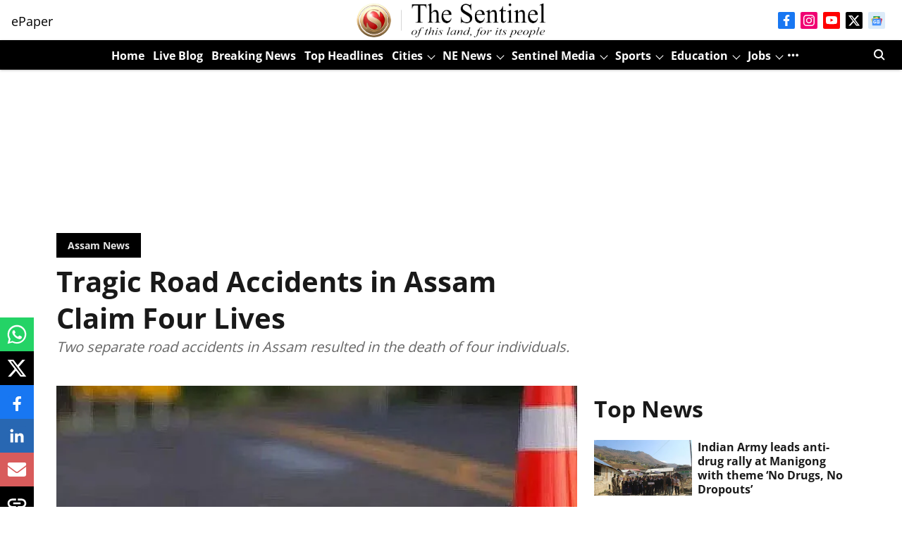

--- FILE ---
content_type: text/html; charset=utf-8
request_url: https://www.sentinelassam.com/north-east-india-news/assam-news/tragic-road-accidents-in-assam-claim-four-lives-664383
body_size: 106472
content:
<!DOCTYPE html>
<html lang="en" dir="ltr">
<head>
    <meta charset="utf-8"/>
    <title>Tragic Road Accidents in Assam Claim Four Lives</title><link rel="canonical" href="https://www.sentinelassam.com/north-east-india-news/assam-news/tragic-road-accidents-in-assam-claim-four-lives-664383"/><meta name="author" content="Sentinel Digital Desk"/><meta name="news_keywords" content="bike accident, Assam Road accident, road accident assam, Assam accident report, Assam road mishaps"/><meta name="description" content="Two separate road accidents in Assam resulted in the death of four individuals."/><meta name="title" content="Tragic Road Accidents in Assam Claim Four Lives"/><meta name="keywords" content="bike accident, Assam Road accident, road accident assam, Assam accident report, Assam road mishaps"/><meta property="og:type" content="article"/><meta property="og:url" content="https://www.sentinelassam.com/north-east-india-news/assam-news/tragic-road-accidents-in-assam-claim-four-lives-664383"/><meta property="og:title" content="Tragic Road Accidents in Assam Claim Four Lives"/><meta property="og:description" content="GUWAHATI: In the early hours of a Saturday in Assam, tragedy struck as two separate road accidents claimed the lives of at least four individuals. These inciden"/><meta name="twitter:card" content="summary_large_image"/><meta name="twitter:title" content="Tragic Road Accidents in Assam Claim Four Lives"/><meta name="twitter:description" content="GUWAHATI: In the early hours of a Saturday in Assam, tragedy struck as two separate road accidents claimed the lives of at least four individuals. These inciden"/><meta name="robots" content="max-image-preview:large"/><meta name="twitter:image" content="https://media.assettype.com/english-sentinelassam%2Fimport%2Fh-upload%2F2023%2F08%2F26%2F476782-pratidintime2023-04dfbb805d-2185-4c6c-8f63-ad9d1fe57631roadaccident.webp?w=1200&amp;ar=40%3A21&amp;auto=format%2Ccompress&amp;ogImage=true&amp;mode=crop&amp;enlarge=true&amp;overlay=false&amp;overlay_position=bottom&amp;overlay_width=100"/><meta property="twitter:image:alt" content="Tragic Road Accidents in Assam Claim Four Lives"/><meta property="og:image" content="https://media.assettype.com/english-sentinelassam%2Fimport%2Fh-upload%2F2023%2F08%2F26%2F476782-pratidintime2023-04dfbb805d-2185-4c6c-8f63-ad9d1fe57631roadaccident.webp?w=1200&amp;ar=40%3A21&amp;auto=format%2Ccompress&amp;ogImage=true&amp;mode=crop&amp;enlarge=true&amp;overlay=false&amp;overlay_position=bottom&amp;overlay_width=100"/><meta property="og:image:width" content="1200"/><meta property="og:image:alt" content="Tragic Road Accidents in Assam Claim Four Lives"/><meta name="twitter:creator" content="migrator"/><meta name="twitter:site" content="The Sentinel - of this Land, for its People"/><meta name="twitter:domain" content="https://www.sentinelassam.com"/><meta property="fb:app_id" content="467494186212742"/><meta property="og:site_name" content="The Sentinel - of this Land, for its People"/><script type="application/ld+json">{"@context":"http://schema.org","@type":"BreadcrumbList","itemListElement":[{"@type":"ListItem","position":1,"name":"Home","item":"https://www.sentinelassam.com"},{"@type":"ListItem","position":2,"name":"NE News","item":"https://www.sentinelassam.com/north-east-india-news"},{"@type":"ListItem","position":3,"name":"Assam News","item":"https://www.sentinelassam.com/north-east-india-news/assam-news"},{"@type":"ListItem","position":4,"name":"Tragic Road Accidents in Assam Claim Four Lives","item":"https://www.sentinelassam.com/north-east-india-news/assam-news/tragic-road-accidents-in-assam-claim-four-lives-664383"}]}</script><meta/><script type="application/ld+json">{"headline":"Tragic Road Accidents in Assam Claim Four Lives","image":[{"@type":"ImageObject","url":"https://media.assettype.com/english-sentinelassam/import/h-upload/2023/08/26/476782-pratidintime2023-04dfbb805d-2185-4c6c-8f63-ad9d1fe57631roadaccident.webp?w=1200&h=675&auto=format%2Ccompress&fit=max&enlarge=true","width":"1200","height":"675"},{"@type":"ImageObject","url":"https://media.assettype.com/english-sentinelassam/import/h-upload/2023/08/26/476782-pratidintime2023-04dfbb805d-2185-4c6c-8f63-ad9d1fe57631roadaccident.webp?w=1200&h=900&auto=format%2Ccompress&fit=max&enlarge=true","width":"1200","height":"900"},{"@type":"ImageObject","url":"https://media.assettype.com/english-sentinelassam/import/h-upload/2023/08/26/476782-pratidintime2023-04dfbb805d-2185-4c6c-8f63-ad9d1fe57631roadaccident.webp?w=1200&h=1200&auto=format%2Ccompress&fit=max&enlarge=true","width":"1200","height":"1200"}],"url":"https://www.sentinelassam.com/north-east-india-news/assam-news/tragic-road-accidents-in-assam-claim-four-lives-664383","datePublished":"2023-08-26T01:08:33Z","mainEntityOfPage":{"@type":"WebPage","@id":"https://www.sentinelassam.com/north-east-india-news/assam-news/tragic-road-accidents-in-assam-claim-four-lives-664383"},"publisher":{"@type":"Organization","@context":"http://schema.org","name":"The Sentinel - of this Land, for its People","url":"https://www.sentinelassam.com","logo":{"@context":"http://schema.org","@type":"ImageObject","author":"sentinelassam-english","contentUrl":"https://images.assettype.com/sentinelassam-english/2023-11/b2197df0-9eaa-40ea-b054-29dfcdd64e5e/Header.png","url":"https://images.assettype.com/sentinelassam-english/2023-11/b2197df0-9eaa-40ea-b054-29dfcdd64e5e/Header.png","name":"logo","width":"","height":""},"sameAs":["https://www.facebook.com/thesentinel.assam/","https://www.instagram.com/thesentineldigital/","https://www.youtube.com/channel/UC1b9a3Rk0aJ643armkHW2ZA","https://twitter.com/sentinel_assam/","https://news.google.com/publications/CAAiEJl7gCoL8ZcS-cQ9cu6Qg44qFAgKIhCZe4AqC_GXEvnEPXLukIOO?ceid=IN:en&oc=3"],"id":"https://www.sentinelassam.com"},"author":[{"@type":"Person","givenName":"Sentinel Digital Desk","name":"Sentinel Digital Desk","url":"https://www.sentinelassam.com/author/sentinel-digital-desk"}],"keywords":"bike accident, Assam Road accident, road accident assam, Assam accident report, Assam road mishaps","thumbnailUrl":"https://media.assettype.com/english-sentinelassam/import/h-upload/2023/08/26/476782-pratidintime2023-04dfbb805d-2185-4c6c-8f63-ad9d1fe57631roadaccident.webp?w=1200&h=675&auto=format%2Ccompress&fit=max&enlarge=true","articleBody":"GUWAHATI: In the early hours of a Saturday in Assam, tragedy struck as two separate road accidents claimed the lives of at least four individuals. These incidents serve as stark reminders of the ongoing road safety challenges faced by the region.\r.In the first unfortunate instance, a couple met their untimely demise when the motorcycle they were riding lost control and collided with a side wall in Changsari, located within the Kamrup district. The victims have been identified as Jasmat Ali and Joytan Bewa. According to reliable sources, the couple was on a journey from Guwahati to Mangaldai when the tragic mishap occurred, abruptly ending their voyage. Swiftly responding to the scene, local authorities arrived promptly and took charge of the situation. The bodies of the deceased were recovered to undergo the necessary post-mortem procedures. This heartrending incident highlights the critical importance of adhering to road safety guidelines and exercising caution, especially on two-wheeled vehicles.\r.Similarly, in yet another grim incident unfolding in the Dima Hasao district, two motorcyclists lost their lives in a harrowing collision with an oncoming dumper truck along the Umrangso-Lanka road. As of now, the identities of these unfortunate victims remain unknown, leaving families and communities in distress. The incident underscores the pressing need for increased road awareness and stricter enforcement of traffic regulations to prevent such devastating accidents from occurring.\r.These back-to-back tragedies cast a somber shadow over Assam's road safety landscape. The incidents are a sobering reminder that road accidents can lead to irreplaceable losses, affecting families, friends, and communities at large. As investigations continue into the causes of these accidents, it is hoped that authorities will work diligently to uncover any contributing factors and implement measures to prevent similar occurrences in the future.\r.In a region where road accidents have been a longstanding concern, these recent events emphasize the urgency of comprehensive road safety initiatives. Proper infrastructure maintenance, enhanced public awareness campaigns, and robust enforcement of traffic rules are crucial elements in ensuring the safety of all road users. As Assam mourns the lives lost in these accidents, it is also an opportunity for society to come together and advocate for a safer road environment, where lives are no longer tragically cut short due to avoidable accidents..ALSO READ: Verdict on Dhemaji blast: Dispur may move Supreme Court of India.ALSO WATCH: ","dateCreated":"2023-08-26T01:08:33Z","dateModified":"2023-08-26T01:08:33Z","name":"Tragic Road Accidents in Assam Claim Four Lives","isPartOf":{"@type":"WebPage","url":"https://www.sentinelassam.com/north-east-india-news/assam-news/tragic-road-accidents-in-assam-claim-four-lives-664383","primaryImageOfPage":{"@type":"ImageObject","url":"https://media.assettype.com/english-sentinelassam/import/h-upload/2023/08/26/476782-pratidintime2023-04dfbb805d-2185-4c6c-8f63-ad9d1fe57631roadaccident.webp?w=1200&h=675&auto=format%2Ccompress&fit=max&enlarge=true","width":"1200","height":"675"}},"articleSection":"Assam News","alternativeHeadline":"","description":null,"@type":"NewsArticle","@context":"http://schema.org"}</script><link rel="amphtml" href="https://www.sentinelassam.com/amp/story/north-east-india-news/assam-news/tragic-road-accidents-in-assam-claim-four-lives-664383"/>
    <link href="/manifest.json" rel="manifest">
    <link rel="icon" href="/favicon.ico" type="image/x-icon">
    <meta content="width=device-width, initial-scale=1" name="viewport">
    <meta name="apple-mobile-web-app-capable" content="yes">
    <meta name="apple-mobile-web-app-status-bar-style" content="black">
    <meta name="apple-mobile-web-app-title" content="sentinelassam-english">
    <meta name="theme-color" content="#FFFFFF">

    

    
  
<script type="application/javascript">
  (() => setTimeout(() => {
    const scriptTag = document.createElement("script");
    scriptTag.setAttribute("src", "https://cdn.onesignal.com/sdks/OneSignalSDK.js");
    scriptTag.setAttribute("async", "true");
    const head = document.head;
    head.insertBefore(scriptTag, head.firstElementChild);
  }, 8000))();
  
  var OneSignal = OneSignal || [];
  OneSignal.push(function() {
    OneSignal.init({
      appId: "d25f81bf-1e6e-4c13-89cb-821e2135be8f",
      notifyButton: {
        enable: true
      },
      autoRegister: true,
      persistNotification: false,
      safari_web_id: ""
    });
  });

  OneSignal.push(function() {
    OneSignal.sendTag("sentinelassam-english-breaking-news", "true").then(function(tagsSent) {
      console.info("Onesignal tags sent --> ", tagsSent);
    });
  });
</script>




            
  
      <script type="application/javascript">
      (() => setTimeout(() => {
        const scriptTag = document.createElement("script");
        scriptTag.setAttribute("src", "//pagead2.googlesyndication.com/pagead/js/adsbygoogle.js");
        scriptTag.setAttribute("async", "true");
        const head = document.head;
        head.insertBefore(scriptTag, head.firstElementChild);
        (adsbygoogle = window.adsbygoogle || []).push({
          google_ad_client: "ca-pub-2804696084545394",
          enable_page_level_ads: true
        });
      }, 4000))();
      </script>
  


    <link data-react-helmet="true" rel="preload" as="image" imagesrcset="//media.assettype.com/english-sentinelassam%2Fimport%2Fh-upload%2F2023%2F08%2F26%2F476782-pratidintime2023-04dfbb805d-2185-4c6c-8f63-ad9d1fe57631roadaccident.webp?w=480&amp;auto=format%2Ccompress&amp;fit=max 480w,//media.assettype.com/english-sentinelassam%2Fimport%2Fh-upload%2F2023%2F08%2F26%2F476782-pratidintime2023-04dfbb805d-2185-4c6c-8f63-ad9d1fe57631roadaccident.webp?w=640&amp;auto=format%2Ccompress&amp;fit=max 640w,//media.assettype.com/english-sentinelassam%2Fimport%2Fh-upload%2F2023%2F08%2F26%2F476782-pratidintime2023-04dfbb805d-2185-4c6c-8f63-ad9d1fe57631roadaccident.webp?w=768&amp;auto=format%2Ccompress&amp;fit=max 768w,//media.assettype.com/english-sentinelassam%2Fimport%2Fh-upload%2F2023%2F08%2F26%2F476782-pratidintime2023-04dfbb805d-2185-4c6c-8f63-ad9d1fe57631roadaccident.webp?w=1024&amp;auto=format%2Ccompress&amp;fit=max 1024w,//media.assettype.com/english-sentinelassam%2Fimport%2Fh-upload%2F2023%2F08%2F26%2F476782-pratidintime2023-04dfbb805d-2185-4c6c-8f63-ad9d1fe57631roadaccident.webp?w=1200&amp;auto=format%2Ccompress&amp;fit=max 1200w" imagesizes="(max-width: 768px) 100vw, 50vw"/>
    <!-- Styles for CLS start-->
    <style>
        :root {
            --logoWidth: 124px;
            --logoHeight: 22px;
        }
        .header-height {
            height: 48px !important;
        }
        .sticky-header-height {
            height:  48px !important;
        }
        .logoHeight {
            max-height: 22px !important;
            max-width: 124px !important;
        }
        @media (min-width: 768px) {
            :root {
                --logoWidth: 317px;
                --logoHeight: 57px;
            }
            .header-height {
                height: 73px !important;
            }
            .sticky-header-height {
                height: 113px !important;
            }
            .logoHeight {
                max-height: 57px !important;
                max-width: 317px !important;
            }
        }
    </style>
   <!-- Styles for CLS end-->

    <style>
         
        /* cyrillic-ext */
@font-face {
  font-family: 'Open Sans';
  font-style: normal;
  font-weight: 400;
  font-stretch: normal;
  src: url(https://fonts.gstatic.com/s/opensans/v44/memSYaGs126MiZpBA-UvWbX2vVnXBbObj2OVZyOOSr4dVJWUgsjZ0B4taVIGxA.woff2) format('woff2');
  unicode-range: U+0460-052F, U+1C80-1C8A, U+20B4, U+2DE0-2DFF, U+A640-A69F, U+FE2E-FE2F;
font-display: swap; }
/* cyrillic */
@font-face {
  font-family: 'Open Sans';
  font-style: normal;
  font-weight: 400;
  font-stretch: normal;
  src: url(https://fonts.gstatic.com/s/opensans/v44/memSYaGs126MiZpBA-UvWbX2vVnXBbObj2OVZyOOSr4dVJWUgsjZ0B4kaVIGxA.woff2) format('woff2');
  unicode-range: U+0301, U+0400-045F, U+0490-0491, U+04B0-04B1, U+2116;
font-display: swap; }
/* greek-ext */
@font-face {
  font-family: 'Open Sans';
  font-style: normal;
  font-weight: 400;
  font-stretch: normal;
  src: url(https://fonts.gstatic.com/s/opensans/v44/memSYaGs126MiZpBA-UvWbX2vVnXBbObj2OVZyOOSr4dVJWUgsjZ0B4saVIGxA.woff2) format('woff2');
  unicode-range: U+1F00-1FFF;
font-display: swap; }
/* greek */
@font-face {
  font-family: 'Open Sans';
  font-style: normal;
  font-weight: 400;
  font-stretch: normal;
  src: url(https://fonts.gstatic.com/s/opensans/v44/memSYaGs126MiZpBA-UvWbX2vVnXBbObj2OVZyOOSr4dVJWUgsjZ0B4jaVIGxA.woff2) format('woff2');
  unicode-range: U+0370-0377, U+037A-037F, U+0384-038A, U+038C, U+038E-03A1, U+03A3-03FF;
font-display: swap; }
/* hebrew */
@font-face {
  font-family: 'Open Sans';
  font-style: normal;
  font-weight: 400;
  font-stretch: normal;
  src: url(https://fonts.gstatic.com/s/opensans/v44/memSYaGs126MiZpBA-UvWbX2vVnXBbObj2OVZyOOSr4dVJWUgsjZ0B4iaVIGxA.woff2) format('woff2');
  unicode-range: U+0307-0308, U+0590-05FF, U+200C-2010, U+20AA, U+25CC, U+FB1D-FB4F;
font-display: swap; }
/* math */
@font-face {
  font-family: 'Open Sans';
  font-style: normal;
  font-weight: 400;
  font-stretch: normal;
  src: url(https://fonts.gstatic.com/s/opensans/v44/memSYaGs126MiZpBA-UvWbX2vVnXBbObj2OVZyOOSr4dVJWUgsjZ0B5caVIGxA.woff2) format('woff2');
  unicode-range: U+0302-0303, U+0305, U+0307-0308, U+0310, U+0312, U+0315, U+031A, U+0326-0327, U+032C, U+032F-0330, U+0332-0333, U+0338, U+033A, U+0346, U+034D, U+0391-03A1, U+03A3-03A9, U+03B1-03C9, U+03D1, U+03D5-03D6, U+03F0-03F1, U+03F4-03F5, U+2016-2017, U+2034-2038, U+203C, U+2040, U+2043, U+2047, U+2050, U+2057, U+205F, U+2070-2071, U+2074-208E, U+2090-209C, U+20D0-20DC, U+20E1, U+20E5-20EF, U+2100-2112, U+2114-2115, U+2117-2121, U+2123-214F, U+2190, U+2192, U+2194-21AE, U+21B0-21E5, U+21F1-21F2, U+21F4-2211, U+2213-2214, U+2216-22FF, U+2308-230B, U+2310, U+2319, U+231C-2321, U+2336-237A, U+237C, U+2395, U+239B-23B7, U+23D0, U+23DC-23E1, U+2474-2475, U+25AF, U+25B3, U+25B7, U+25BD, U+25C1, U+25CA, U+25CC, U+25FB, U+266D-266F, U+27C0-27FF, U+2900-2AFF, U+2B0E-2B11, U+2B30-2B4C, U+2BFE, U+3030, U+FF5B, U+FF5D, U+1D400-1D7FF, U+1EE00-1EEFF;
font-display: swap; }
/* symbols */
@font-face {
  font-family: 'Open Sans';
  font-style: normal;
  font-weight: 400;
  font-stretch: normal;
  src: url(https://fonts.gstatic.com/s/opensans/v44/memSYaGs126MiZpBA-UvWbX2vVnXBbObj2OVZyOOSr4dVJWUgsjZ0B5OaVIGxA.woff2) format('woff2');
  unicode-range: U+0001-000C, U+000E-001F, U+007F-009F, U+20DD-20E0, U+20E2-20E4, U+2150-218F, U+2190, U+2192, U+2194-2199, U+21AF, U+21E6-21F0, U+21F3, U+2218-2219, U+2299, U+22C4-22C6, U+2300-243F, U+2440-244A, U+2460-24FF, U+25A0-27BF, U+2800-28FF, U+2921-2922, U+2981, U+29BF, U+29EB, U+2B00-2BFF, U+4DC0-4DFF, U+FFF9-FFFB, U+10140-1018E, U+10190-1019C, U+101A0, U+101D0-101FD, U+102E0-102FB, U+10E60-10E7E, U+1D2C0-1D2D3, U+1D2E0-1D37F, U+1F000-1F0FF, U+1F100-1F1AD, U+1F1E6-1F1FF, U+1F30D-1F30F, U+1F315, U+1F31C, U+1F31E, U+1F320-1F32C, U+1F336, U+1F378, U+1F37D, U+1F382, U+1F393-1F39F, U+1F3A7-1F3A8, U+1F3AC-1F3AF, U+1F3C2, U+1F3C4-1F3C6, U+1F3CA-1F3CE, U+1F3D4-1F3E0, U+1F3ED, U+1F3F1-1F3F3, U+1F3F5-1F3F7, U+1F408, U+1F415, U+1F41F, U+1F426, U+1F43F, U+1F441-1F442, U+1F444, U+1F446-1F449, U+1F44C-1F44E, U+1F453, U+1F46A, U+1F47D, U+1F4A3, U+1F4B0, U+1F4B3, U+1F4B9, U+1F4BB, U+1F4BF, U+1F4C8-1F4CB, U+1F4D6, U+1F4DA, U+1F4DF, U+1F4E3-1F4E6, U+1F4EA-1F4ED, U+1F4F7, U+1F4F9-1F4FB, U+1F4FD-1F4FE, U+1F503, U+1F507-1F50B, U+1F50D, U+1F512-1F513, U+1F53E-1F54A, U+1F54F-1F5FA, U+1F610, U+1F650-1F67F, U+1F687, U+1F68D, U+1F691, U+1F694, U+1F698, U+1F6AD, U+1F6B2, U+1F6B9-1F6BA, U+1F6BC, U+1F6C6-1F6CF, U+1F6D3-1F6D7, U+1F6E0-1F6EA, U+1F6F0-1F6F3, U+1F6F7-1F6FC, U+1F700-1F7FF, U+1F800-1F80B, U+1F810-1F847, U+1F850-1F859, U+1F860-1F887, U+1F890-1F8AD, U+1F8B0-1F8BB, U+1F8C0-1F8C1, U+1F900-1F90B, U+1F93B, U+1F946, U+1F984, U+1F996, U+1F9E9, U+1FA00-1FA6F, U+1FA70-1FA7C, U+1FA80-1FA89, U+1FA8F-1FAC6, U+1FACE-1FADC, U+1FADF-1FAE9, U+1FAF0-1FAF8, U+1FB00-1FBFF;
font-display: swap; }
/* vietnamese */
@font-face {
  font-family: 'Open Sans';
  font-style: normal;
  font-weight: 400;
  font-stretch: normal;
  src: url(https://fonts.gstatic.com/s/opensans/v44/memSYaGs126MiZpBA-UvWbX2vVnXBbObj2OVZyOOSr4dVJWUgsjZ0B4vaVIGxA.woff2) format('woff2');
  unicode-range: U+0102-0103, U+0110-0111, U+0128-0129, U+0168-0169, U+01A0-01A1, U+01AF-01B0, U+0300-0301, U+0303-0304, U+0308-0309, U+0323, U+0329, U+1EA0-1EF9, U+20AB;
font-display: swap; }
/* latin-ext */
@font-face {
  font-family: 'Open Sans';
  font-style: normal;
  font-weight: 400;
  font-stretch: normal;
  src: url(https://fonts.gstatic.com/s/opensans/v44/memSYaGs126MiZpBA-UvWbX2vVnXBbObj2OVZyOOSr4dVJWUgsjZ0B4uaVIGxA.woff2) format('woff2');
  unicode-range: U+0100-02BA, U+02BD-02C5, U+02C7-02CC, U+02CE-02D7, U+02DD-02FF, U+0304, U+0308, U+0329, U+1D00-1DBF, U+1E00-1E9F, U+1EF2-1EFF, U+2020, U+20A0-20AB, U+20AD-20C0, U+2113, U+2C60-2C7F, U+A720-A7FF;
font-display: swap; }
/* latin */
@font-face {
  font-family: 'Open Sans';
  font-style: normal;
  font-weight: 400;
  font-stretch: normal;
  src: url(https://fonts.gstatic.com/s/opensans/v44/memSYaGs126MiZpBA-UvWbX2vVnXBbObj2OVZyOOSr4dVJWUgsjZ0B4gaVI.woff2) format('woff2');
  unicode-range: U+0000-00FF, U+0131, U+0152-0153, U+02BB-02BC, U+02C6, U+02DA, U+02DC, U+0304, U+0308, U+0329, U+2000-206F, U+20AC, U+2122, U+2191, U+2193, U+2212, U+2215, U+FEFF, U+FFFD;
font-display: swap; }
/* cyrillic-ext */
@font-face {
  font-family: 'Open Sans';
  font-style: normal;
  font-weight: 700;
  font-stretch: normal;
  src: url(https://fonts.gstatic.com/s/opensans/v44/memSYaGs126MiZpBA-UvWbX2vVnXBbObj2OVZyOOSr4dVJWUgsg-1x4taVIGxA.woff2) format('woff2');
  unicode-range: U+0460-052F, U+1C80-1C8A, U+20B4, U+2DE0-2DFF, U+A640-A69F, U+FE2E-FE2F;
font-display: swap; }
/* cyrillic */
@font-face {
  font-family: 'Open Sans';
  font-style: normal;
  font-weight: 700;
  font-stretch: normal;
  src: url(https://fonts.gstatic.com/s/opensans/v44/memSYaGs126MiZpBA-UvWbX2vVnXBbObj2OVZyOOSr4dVJWUgsg-1x4kaVIGxA.woff2) format('woff2');
  unicode-range: U+0301, U+0400-045F, U+0490-0491, U+04B0-04B1, U+2116;
font-display: swap; }
/* greek-ext */
@font-face {
  font-family: 'Open Sans';
  font-style: normal;
  font-weight: 700;
  font-stretch: normal;
  src: url(https://fonts.gstatic.com/s/opensans/v44/memSYaGs126MiZpBA-UvWbX2vVnXBbObj2OVZyOOSr4dVJWUgsg-1x4saVIGxA.woff2) format('woff2');
  unicode-range: U+1F00-1FFF;
font-display: swap; }
/* greek */
@font-face {
  font-family: 'Open Sans';
  font-style: normal;
  font-weight: 700;
  font-stretch: normal;
  src: url(https://fonts.gstatic.com/s/opensans/v44/memSYaGs126MiZpBA-UvWbX2vVnXBbObj2OVZyOOSr4dVJWUgsg-1x4jaVIGxA.woff2) format('woff2');
  unicode-range: U+0370-0377, U+037A-037F, U+0384-038A, U+038C, U+038E-03A1, U+03A3-03FF;
font-display: swap; }
/* hebrew */
@font-face {
  font-family: 'Open Sans';
  font-style: normal;
  font-weight: 700;
  font-stretch: normal;
  src: url(https://fonts.gstatic.com/s/opensans/v44/memSYaGs126MiZpBA-UvWbX2vVnXBbObj2OVZyOOSr4dVJWUgsg-1x4iaVIGxA.woff2) format('woff2');
  unicode-range: U+0307-0308, U+0590-05FF, U+200C-2010, U+20AA, U+25CC, U+FB1D-FB4F;
font-display: swap; }
/* math */
@font-face {
  font-family: 'Open Sans';
  font-style: normal;
  font-weight: 700;
  font-stretch: normal;
  src: url(https://fonts.gstatic.com/s/opensans/v44/memSYaGs126MiZpBA-UvWbX2vVnXBbObj2OVZyOOSr4dVJWUgsg-1x5caVIGxA.woff2) format('woff2');
  unicode-range: U+0302-0303, U+0305, U+0307-0308, U+0310, U+0312, U+0315, U+031A, U+0326-0327, U+032C, U+032F-0330, U+0332-0333, U+0338, U+033A, U+0346, U+034D, U+0391-03A1, U+03A3-03A9, U+03B1-03C9, U+03D1, U+03D5-03D6, U+03F0-03F1, U+03F4-03F5, U+2016-2017, U+2034-2038, U+203C, U+2040, U+2043, U+2047, U+2050, U+2057, U+205F, U+2070-2071, U+2074-208E, U+2090-209C, U+20D0-20DC, U+20E1, U+20E5-20EF, U+2100-2112, U+2114-2115, U+2117-2121, U+2123-214F, U+2190, U+2192, U+2194-21AE, U+21B0-21E5, U+21F1-21F2, U+21F4-2211, U+2213-2214, U+2216-22FF, U+2308-230B, U+2310, U+2319, U+231C-2321, U+2336-237A, U+237C, U+2395, U+239B-23B7, U+23D0, U+23DC-23E1, U+2474-2475, U+25AF, U+25B3, U+25B7, U+25BD, U+25C1, U+25CA, U+25CC, U+25FB, U+266D-266F, U+27C0-27FF, U+2900-2AFF, U+2B0E-2B11, U+2B30-2B4C, U+2BFE, U+3030, U+FF5B, U+FF5D, U+1D400-1D7FF, U+1EE00-1EEFF;
font-display: swap; }
/* symbols */
@font-face {
  font-family: 'Open Sans';
  font-style: normal;
  font-weight: 700;
  font-stretch: normal;
  src: url(https://fonts.gstatic.com/s/opensans/v44/memSYaGs126MiZpBA-UvWbX2vVnXBbObj2OVZyOOSr4dVJWUgsg-1x5OaVIGxA.woff2) format('woff2');
  unicode-range: U+0001-000C, U+000E-001F, U+007F-009F, U+20DD-20E0, U+20E2-20E4, U+2150-218F, U+2190, U+2192, U+2194-2199, U+21AF, U+21E6-21F0, U+21F3, U+2218-2219, U+2299, U+22C4-22C6, U+2300-243F, U+2440-244A, U+2460-24FF, U+25A0-27BF, U+2800-28FF, U+2921-2922, U+2981, U+29BF, U+29EB, U+2B00-2BFF, U+4DC0-4DFF, U+FFF9-FFFB, U+10140-1018E, U+10190-1019C, U+101A0, U+101D0-101FD, U+102E0-102FB, U+10E60-10E7E, U+1D2C0-1D2D3, U+1D2E0-1D37F, U+1F000-1F0FF, U+1F100-1F1AD, U+1F1E6-1F1FF, U+1F30D-1F30F, U+1F315, U+1F31C, U+1F31E, U+1F320-1F32C, U+1F336, U+1F378, U+1F37D, U+1F382, U+1F393-1F39F, U+1F3A7-1F3A8, U+1F3AC-1F3AF, U+1F3C2, U+1F3C4-1F3C6, U+1F3CA-1F3CE, U+1F3D4-1F3E0, U+1F3ED, U+1F3F1-1F3F3, U+1F3F5-1F3F7, U+1F408, U+1F415, U+1F41F, U+1F426, U+1F43F, U+1F441-1F442, U+1F444, U+1F446-1F449, U+1F44C-1F44E, U+1F453, U+1F46A, U+1F47D, U+1F4A3, U+1F4B0, U+1F4B3, U+1F4B9, U+1F4BB, U+1F4BF, U+1F4C8-1F4CB, U+1F4D6, U+1F4DA, U+1F4DF, U+1F4E3-1F4E6, U+1F4EA-1F4ED, U+1F4F7, U+1F4F9-1F4FB, U+1F4FD-1F4FE, U+1F503, U+1F507-1F50B, U+1F50D, U+1F512-1F513, U+1F53E-1F54A, U+1F54F-1F5FA, U+1F610, U+1F650-1F67F, U+1F687, U+1F68D, U+1F691, U+1F694, U+1F698, U+1F6AD, U+1F6B2, U+1F6B9-1F6BA, U+1F6BC, U+1F6C6-1F6CF, U+1F6D3-1F6D7, U+1F6E0-1F6EA, U+1F6F0-1F6F3, U+1F6F7-1F6FC, U+1F700-1F7FF, U+1F800-1F80B, U+1F810-1F847, U+1F850-1F859, U+1F860-1F887, U+1F890-1F8AD, U+1F8B0-1F8BB, U+1F8C0-1F8C1, U+1F900-1F90B, U+1F93B, U+1F946, U+1F984, U+1F996, U+1F9E9, U+1FA00-1FA6F, U+1FA70-1FA7C, U+1FA80-1FA89, U+1FA8F-1FAC6, U+1FACE-1FADC, U+1FADF-1FAE9, U+1FAF0-1FAF8, U+1FB00-1FBFF;
font-display: swap; }
/* vietnamese */
@font-face {
  font-family: 'Open Sans';
  font-style: normal;
  font-weight: 700;
  font-stretch: normal;
  src: url(https://fonts.gstatic.com/s/opensans/v44/memSYaGs126MiZpBA-UvWbX2vVnXBbObj2OVZyOOSr4dVJWUgsg-1x4vaVIGxA.woff2) format('woff2');
  unicode-range: U+0102-0103, U+0110-0111, U+0128-0129, U+0168-0169, U+01A0-01A1, U+01AF-01B0, U+0300-0301, U+0303-0304, U+0308-0309, U+0323, U+0329, U+1EA0-1EF9, U+20AB;
font-display: swap; }
/* latin-ext */
@font-face {
  font-family: 'Open Sans';
  font-style: normal;
  font-weight: 700;
  font-stretch: normal;
  src: url(https://fonts.gstatic.com/s/opensans/v44/memSYaGs126MiZpBA-UvWbX2vVnXBbObj2OVZyOOSr4dVJWUgsg-1x4uaVIGxA.woff2) format('woff2');
  unicode-range: U+0100-02BA, U+02BD-02C5, U+02C7-02CC, U+02CE-02D7, U+02DD-02FF, U+0304, U+0308, U+0329, U+1D00-1DBF, U+1E00-1E9F, U+1EF2-1EFF, U+2020, U+20A0-20AB, U+20AD-20C0, U+2113, U+2C60-2C7F, U+A720-A7FF;
font-display: swap; }
/* latin */
@font-face {
  font-family: 'Open Sans';
  font-style: normal;
  font-weight: 700;
  font-stretch: normal;
  src: url(https://fonts.gstatic.com/s/opensans/v44/memSYaGs126MiZpBA-UvWbX2vVnXBbObj2OVZyOOSr4dVJWUgsg-1x4gaVI.woff2) format('woff2');
  unicode-range: U+0000-00FF, U+0131, U+0152-0153, U+02BB-02BC, U+02C6, U+02DA, U+02DC, U+0304, U+0308, U+0329, U+2000-206F, U+20AC, U+2122, U+2191, U+2193, U+2212, U+2215, U+FEFF, U+FFFD;
font-display: swap; }
/* cyrillic-ext */
@font-face {
  font-family: 'Open Sans';
  font-style: normal;
  font-weight: 400;
  font-stretch: normal;
  src: url(https://fonts.gstatic.com/s/opensans/v44/memSYaGs126MiZpBA-UvWbX2vVnXBbObj2OVZyOOSr4dVJWUgsjZ0B4taVIGxA.woff2) format('woff2');
  unicode-range: U+0460-052F, U+1C80-1C8A, U+20B4, U+2DE0-2DFF, U+A640-A69F, U+FE2E-FE2F;
font-display: swap; }
/* cyrillic */
@font-face {
  font-family: 'Open Sans';
  font-style: normal;
  font-weight: 400;
  font-stretch: normal;
  src: url(https://fonts.gstatic.com/s/opensans/v44/memSYaGs126MiZpBA-UvWbX2vVnXBbObj2OVZyOOSr4dVJWUgsjZ0B4kaVIGxA.woff2) format('woff2');
  unicode-range: U+0301, U+0400-045F, U+0490-0491, U+04B0-04B1, U+2116;
font-display: swap; }
/* greek-ext */
@font-face {
  font-family: 'Open Sans';
  font-style: normal;
  font-weight: 400;
  font-stretch: normal;
  src: url(https://fonts.gstatic.com/s/opensans/v44/memSYaGs126MiZpBA-UvWbX2vVnXBbObj2OVZyOOSr4dVJWUgsjZ0B4saVIGxA.woff2) format('woff2');
  unicode-range: U+1F00-1FFF;
font-display: swap; }
/* greek */
@font-face {
  font-family: 'Open Sans';
  font-style: normal;
  font-weight: 400;
  font-stretch: normal;
  src: url(https://fonts.gstatic.com/s/opensans/v44/memSYaGs126MiZpBA-UvWbX2vVnXBbObj2OVZyOOSr4dVJWUgsjZ0B4jaVIGxA.woff2) format('woff2');
  unicode-range: U+0370-0377, U+037A-037F, U+0384-038A, U+038C, U+038E-03A1, U+03A3-03FF;
font-display: swap; }
/* hebrew */
@font-face {
  font-family: 'Open Sans';
  font-style: normal;
  font-weight: 400;
  font-stretch: normal;
  src: url(https://fonts.gstatic.com/s/opensans/v44/memSYaGs126MiZpBA-UvWbX2vVnXBbObj2OVZyOOSr4dVJWUgsjZ0B4iaVIGxA.woff2) format('woff2');
  unicode-range: U+0307-0308, U+0590-05FF, U+200C-2010, U+20AA, U+25CC, U+FB1D-FB4F;
font-display: swap; }
/* math */
@font-face {
  font-family: 'Open Sans';
  font-style: normal;
  font-weight: 400;
  font-stretch: normal;
  src: url(https://fonts.gstatic.com/s/opensans/v44/memSYaGs126MiZpBA-UvWbX2vVnXBbObj2OVZyOOSr4dVJWUgsjZ0B5caVIGxA.woff2) format('woff2');
  unicode-range: U+0302-0303, U+0305, U+0307-0308, U+0310, U+0312, U+0315, U+031A, U+0326-0327, U+032C, U+032F-0330, U+0332-0333, U+0338, U+033A, U+0346, U+034D, U+0391-03A1, U+03A3-03A9, U+03B1-03C9, U+03D1, U+03D5-03D6, U+03F0-03F1, U+03F4-03F5, U+2016-2017, U+2034-2038, U+203C, U+2040, U+2043, U+2047, U+2050, U+2057, U+205F, U+2070-2071, U+2074-208E, U+2090-209C, U+20D0-20DC, U+20E1, U+20E5-20EF, U+2100-2112, U+2114-2115, U+2117-2121, U+2123-214F, U+2190, U+2192, U+2194-21AE, U+21B0-21E5, U+21F1-21F2, U+21F4-2211, U+2213-2214, U+2216-22FF, U+2308-230B, U+2310, U+2319, U+231C-2321, U+2336-237A, U+237C, U+2395, U+239B-23B7, U+23D0, U+23DC-23E1, U+2474-2475, U+25AF, U+25B3, U+25B7, U+25BD, U+25C1, U+25CA, U+25CC, U+25FB, U+266D-266F, U+27C0-27FF, U+2900-2AFF, U+2B0E-2B11, U+2B30-2B4C, U+2BFE, U+3030, U+FF5B, U+FF5D, U+1D400-1D7FF, U+1EE00-1EEFF;
font-display: swap; }
/* symbols */
@font-face {
  font-family: 'Open Sans';
  font-style: normal;
  font-weight: 400;
  font-stretch: normal;
  src: url(https://fonts.gstatic.com/s/opensans/v44/memSYaGs126MiZpBA-UvWbX2vVnXBbObj2OVZyOOSr4dVJWUgsjZ0B5OaVIGxA.woff2) format('woff2');
  unicode-range: U+0001-000C, U+000E-001F, U+007F-009F, U+20DD-20E0, U+20E2-20E4, U+2150-218F, U+2190, U+2192, U+2194-2199, U+21AF, U+21E6-21F0, U+21F3, U+2218-2219, U+2299, U+22C4-22C6, U+2300-243F, U+2440-244A, U+2460-24FF, U+25A0-27BF, U+2800-28FF, U+2921-2922, U+2981, U+29BF, U+29EB, U+2B00-2BFF, U+4DC0-4DFF, U+FFF9-FFFB, U+10140-1018E, U+10190-1019C, U+101A0, U+101D0-101FD, U+102E0-102FB, U+10E60-10E7E, U+1D2C0-1D2D3, U+1D2E0-1D37F, U+1F000-1F0FF, U+1F100-1F1AD, U+1F1E6-1F1FF, U+1F30D-1F30F, U+1F315, U+1F31C, U+1F31E, U+1F320-1F32C, U+1F336, U+1F378, U+1F37D, U+1F382, U+1F393-1F39F, U+1F3A7-1F3A8, U+1F3AC-1F3AF, U+1F3C2, U+1F3C4-1F3C6, U+1F3CA-1F3CE, U+1F3D4-1F3E0, U+1F3ED, U+1F3F1-1F3F3, U+1F3F5-1F3F7, U+1F408, U+1F415, U+1F41F, U+1F426, U+1F43F, U+1F441-1F442, U+1F444, U+1F446-1F449, U+1F44C-1F44E, U+1F453, U+1F46A, U+1F47D, U+1F4A3, U+1F4B0, U+1F4B3, U+1F4B9, U+1F4BB, U+1F4BF, U+1F4C8-1F4CB, U+1F4D6, U+1F4DA, U+1F4DF, U+1F4E3-1F4E6, U+1F4EA-1F4ED, U+1F4F7, U+1F4F9-1F4FB, U+1F4FD-1F4FE, U+1F503, U+1F507-1F50B, U+1F50D, U+1F512-1F513, U+1F53E-1F54A, U+1F54F-1F5FA, U+1F610, U+1F650-1F67F, U+1F687, U+1F68D, U+1F691, U+1F694, U+1F698, U+1F6AD, U+1F6B2, U+1F6B9-1F6BA, U+1F6BC, U+1F6C6-1F6CF, U+1F6D3-1F6D7, U+1F6E0-1F6EA, U+1F6F0-1F6F3, U+1F6F7-1F6FC, U+1F700-1F7FF, U+1F800-1F80B, U+1F810-1F847, U+1F850-1F859, U+1F860-1F887, U+1F890-1F8AD, U+1F8B0-1F8BB, U+1F8C0-1F8C1, U+1F900-1F90B, U+1F93B, U+1F946, U+1F984, U+1F996, U+1F9E9, U+1FA00-1FA6F, U+1FA70-1FA7C, U+1FA80-1FA89, U+1FA8F-1FAC6, U+1FACE-1FADC, U+1FADF-1FAE9, U+1FAF0-1FAF8, U+1FB00-1FBFF;
font-display: swap; }
/* vietnamese */
@font-face {
  font-family: 'Open Sans';
  font-style: normal;
  font-weight: 400;
  font-stretch: normal;
  src: url(https://fonts.gstatic.com/s/opensans/v44/memSYaGs126MiZpBA-UvWbX2vVnXBbObj2OVZyOOSr4dVJWUgsjZ0B4vaVIGxA.woff2) format('woff2');
  unicode-range: U+0102-0103, U+0110-0111, U+0128-0129, U+0168-0169, U+01A0-01A1, U+01AF-01B0, U+0300-0301, U+0303-0304, U+0308-0309, U+0323, U+0329, U+1EA0-1EF9, U+20AB;
font-display: swap; }
/* latin-ext */
@font-face {
  font-family: 'Open Sans';
  font-style: normal;
  font-weight: 400;
  font-stretch: normal;
  src: url(https://fonts.gstatic.com/s/opensans/v44/memSYaGs126MiZpBA-UvWbX2vVnXBbObj2OVZyOOSr4dVJWUgsjZ0B4uaVIGxA.woff2) format('woff2');
  unicode-range: U+0100-02BA, U+02BD-02C5, U+02C7-02CC, U+02CE-02D7, U+02DD-02FF, U+0304, U+0308, U+0329, U+1D00-1DBF, U+1E00-1E9F, U+1EF2-1EFF, U+2020, U+20A0-20AB, U+20AD-20C0, U+2113, U+2C60-2C7F, U+A720-A7FF;
font-display: swap; }
/* latin */
@font-face {
  font-family: 'Open Sans';
  font-style: normal;
  font-weight: 400;
  font-stretch: normal;
  src: url(https://fonts.gstatic.com/s/opensans/v44/memSYaGs126MiZpBA-UvWbX2vVnXBbObj2OVZyOOSr4dVJWUgsjZ0B4gaVI.woff2) format('woff2');
  unicode-range: U+0000-00FF, U+0131, U+0152-0153, U+02BB-02BC, U+02C6, U+02DA, U+02DC, U+0304, U+0308, U+0329, U+2000-206F, U+20AC, U+2122, U+2191, U+2193, U+2212, U+2215, U+FEFF, U+FFFD;
font-display: swap; }
/* cyrillic-ext */
@font-face {
  font-family: 'Open Sans';
  font-style: normal;
  font-weight: 700;
  font-stretch: normal;
  src: url(https://fonts.gstatic.com/s/opensans/v44/memSYaGs126MiZpBA-UvWbX2vVnXBbObj2OVZyOOSr4dVJWUgsg-1x4taVIGxA.woff2) format('woff2');
  unicode-range: U+0460-052F, U+1C80-1C8A, U+20B4, U+2DE0-2DFF, U+A640-A69F, U+FE2E-FE2F;
font-display: swap; }
/* cyrillic */
@font-face {
  font-family: 'Open Sans';
  font-style: normal;
  font-weight: 700;
  font-stretch: normal;
  src: url(https://fonts.gstatic.com/s/opensans/v44/memSYaGs126MiZpBA-UvWbX2vVnXBbObj2OVZyOOSr4dVJWUgsg-1x4kaVIGxA.woff2) format('woff2');
  unicode-range: U+0301, U+0400-045F, U+0490-0491, U+04B0-04B1, U+2116;
font-display: swap; }
/* greek-ext */
@font-face {
  font-family: 'Open Sans';
  font-style: normal;
  font-weight: 700;
  font-stretch: normal;
  src: url(https://fonts.gstatic.com/s/opensans/v44/memSYaGs126MiZpBA-UvWbX2vVnXBbObj2OVZyOOSr4dVJWUgsg-1x4saVIGxA.woff2) format('woff2');
  unicode-range: U+1F00-1FFF;
font-display: swap; }
/* greek */
@font-face {
  font-family: 'Open Sans';
  font-style: normal;
  font-weight: 700;
  font-stretch: normal;
  src: url(https://fonts.gstatic.com/s/opensans/v44/memSYaGs126MiZpBA-UvWbX2vVnXBbObj2OVZyOOSr4dVJWUgsg-1x4jaVIGxA.woff2) format('woff2');
  unicode-range: U+0370-0377, U+037A-037F, U+0384-038A, U+038C, U+038E-03A1, U+03A3-03FF;
font-display: swap; }
/* hebrew */
@font-face {
  font-family: 'Open Sans';
  font-style: normal;
  font-weight: 700;
  font-stretch: normal;
  src: url(https://fonts.gstatic.com/s/opensans/v44/memSYaGs126MiZpBA-UvWbX2vVnXBbObj2OVZyOOSr4dVJWUgsg-1x4iaVIGxA.woff2) format('woff2');
  unicode-range: U+0307-0308, U+0590-05FF, U+200C-2010, U+20AA, U+25CC, U+FB1D-FB4F;
font-display: swap; }
/* math */
@font-face {
  font-family: 'Open Sans';
  font-style: normal;
  font-weight: 700;
  font-stretch: normal;
  src: url(https://fonts.gstatic.com/s/opensans/v44/memSYaGs126MiZpBA-UvWbX2vVnXBbObj2OVZyOOSr4dVJWUgsg-1x5caVIGxA.woff2) format('woff2');
  unicode-range: U+0302-0303, U+0305, U+0307-0308, U+0310, U+0312, U+0315, U+031A, U+0326-0327, U+032C, U+032F-0330, U+0332-0333, U+0338, U+033A, U+0346, U+034D, U+0391-03A1, U+03A3-03A9, U+03B1-03C9, U+03D1, U+03D5-03D6, U+03F0-03F1, U+03F4-03F5, U+2016-2017, U+2034-2038, U+203C, U+2040, U+2043, U+2047, U+2050, U+2057, U+205F, U+2070-2071, U+2074-208E, U+2090-209C, U+20D0-20DC, U+20E1, U+20E5-20EF, U+2100-2112, U+2114-2115, U+2117-2121, U+2123-214F, U+2190, U+2192, U+2194-21AE, U+21B0-21E5, U+21F1-21F2, U+21F4-2211, U+2213-2214, U+2216-22FF, U+2308-230B, U+2310, U+2319, U+231C-2321, U+2336-237A, U+237C, U+2395, U+239B-23B7, U+23D0, U+23DC-23E1, U+2474-2475, U+25AF, U+25B3, U+25B7, U+25BD, U+25C1, U+25CA, U+25CC, U+25FB, U+266D-266F, U+27C0-27FF, U+2900-2AFF, U+2B0E-2B11, U+2B30-2B4C, U+2BFE, U+3030, U+FF5B, U+FF5D, U+1D400-1D7FF, U+1EE00-1EEFF;
font-display: swap; }
/* symbols */
@font-face {
  font-family: 'Open Sans';
  font-style: normal;
  font-weight: 700;
  font-stretch: normal;
  src: url(https://fonts.gstatic.com/s/opensans/v44/memSYaGs126MiZpBA-UvWbX2vVnXBbObj2OVZyOOSr4dVJWUgsg-1x5OaVIGxA.woff2) format('woff2');
  unicode-range: U+0001-000C, U+000E-001F, U+007F-009F, U+20DD-20E0, U+20E2-20E4, U+2150-218F, U+2190, U+2192, U+2194-2199, U+21AF, U+21E6-21F0, U+21F3, U+2218-2219, U+2299, U+22C4-22C6, U+2300-243F, U+2440-244A, U+2460-24FF, U+25A0-27BF, U+2800-28FF, U+2921-2922, U+2981, U+29BF, U+29EB, U+2B00-2BFF, U+4DC0-4DFF, U+FFF9-FFFB, U+10140-1018E, U+10190-1019C, U+101A0, U+101D0-101FD, U+102E0-102FB, U+10E60-10E7E, U+1D2C0-1D2D3, U+1D2E0-1D37F, U+1F000-1F0FF, U+1F100-1F1AD, U+1F1E6-1F1FF, U+1F30D-1F30F, U+1F315, U+1F31C, U+1F31E, U+1F320-1F32C, U+1F336, U+1F378, U+1F37D, U+1F382, U+1F393-1F39F, U+1F3A7-1F3A8, U+1F3AC-1F3AF, U+1F3C2, U+1F3C4-1F3C6, U+1F3CA-1F3CE, U+1F3D4-1F3E0, U+1F3ED, U+1F3F1-1F3F3, U+1F3F5-1F3F7, U+1F408, U+1F415, U+1F41F, U+1F426, U+1F43F, U+1F441-1F442, U+1F444, U+1F446-1F449, U+1F44C-1F44E, U+1F453, U+1F46A, U+1F47D, U+1F4A3, U+1F4B0, U+1F4B3, U+1F4B9, U+1F4BB, U+1F4BF, U+1F4C8-1F4CB, U+1F4D6, U+1F4DA, U+1F4DF, U+1F4E3-1F4E6, U+1F4EA-1F4ED, U+1F4F7, U+1F4F9-1F4FB, U+1F4FD-1F4FE, U+1F503, U+1F507-1F50B, U+1F50D, U+1F512-1F513, U+1F53E-1F54A, U+1F54F-1F5FA, U+1F610, U+1F650-1F67F, U+1F687, U+1F68D, U+1F691, U+1F694, U+1F698, U+1F6AD, U+1F6B2, U+1F6B9-1F6BA, U+1F6BC, U+1F6C6-1F6CF, U+1F6D3-1F6D7, U+1F6E0-1F6EA, U+1F6F0-1F6F3, U+1F6F7-1F6FC, U+1F700-1F7FF, U+1F800-1F80B, U+1F810-1F847, U+1F850-1F859, U+1F860-1F887, U+1F890-1F8AD, U+1F8B0-1F8BB, U+1F8C0-1F8C1, U+1F900-1F90B, U+1F93B, U+1F946, U+1F984, U+1F996, U+1F9E9, U+1FA00-1FA6F, U+1FA70-1FA7C, U+1FA80-1FA89, U+1FA8F-1FAC6, U+1FACE-1FADC, U+1FADF-1FAE9, U+1FAF0-1FAF8, U+1FB00-1FBFF;
font-display: swap; }
/* vietnamese */
@font-face {
  font-family: 'Open Sans';
  font-style: normal;
  font-weight: 700;
  font-stretch: normal;
  src: url(https://fonts.gstatic.com/s/opensans/v44/memSYaGs126MiZpBA-UvWbX2vVnXBbObj2OVZyOOSr4dVJWUgsg-1x4vaVIGxA.woff2) format('woff2');
  unicode-range: U+0102-0103, U+0110-0111, U+0128-0129, U+0168-0169, U+01A0-01A1, U+01AF-01B0, U+0300-0301, U+0303-0304, U+0308-0309, U+0323, U+0329, U+1EA0-1EF9, U+20AB;
font-display: swap; }
/* latin-ext */
@font-face {
  font-family: 'Open Sans';
  font-style: normal;
  font-weight: 700;
  font-stretch: normal;
  src: url(https://fonts.gstatic.com/s/opensans/v44/memSYaGs126MiZpBA-UvWbX2vVnXBbObj2OVZyOOSr4dVJWUgsg-1x4uaVIGxA.woff2) format('woff2');
  unicode-range: U+0100-02BA, U+02BD-02C5, U+02C7-02CC, U+02CE-02D7, U+02DD-02FF, U+0304, U+0308, U+0329, U+1D00-1DBF, U+1E00-1E9F, U+1EF2-1EFF, U+2020, U+20A0-20AB, U+20AD-20C0, U+2113, U+2C60-2C7F, U+A720-A7FF;
font-display: swap; }
/* latin */
@font-face {
  font-family: 'Open Sans';
  font-style: normal;
  font-weight: 700;
  font-stretch: normal;
  src: url(https://fonts.gstatic.com/s/opensans/v44/memSYaGs126MiZpBA-UvWbX2vVnXBbObj2OVZyOOSr4dVJWUgsg-1x4gaVI.woff2) format('woff2');
  unicode-range: U+0000-00FF, U+0131, U+0152-0153, U+02BB-02BC, U+02C6, U+02DA, U+02DC, U+0304, U+0308, U+0329, U+2000-206F, U+20AC, U+2122, U+2191, U+2193, U+2212, U+2215, U+FEFF, U+FFFD;
font-display: swap; }

        
        body.fonts-loaded {--primaryFont: "Open Sans", -apple-system, BlinkMacSystemFont, 'Segoe UI', 'Roboto', 'Oxygen', 'Ubuntu', 'Cantarell',
  'Fira Sans', 'Droid Sans', 'Helvetica Neue', sans-serif;--secondaryFont: "Open Sans", -apple-system, BlinkMacSystemFont, 'Segoe UI', 'Roboto', 'Oxygen', 'Ubuntu', 'Cantarell',
  'Fira Sans', 'Droid Sans', 'Helvetica Neue', sans-serif;--fontsize-larger: 24px;--fontsize-halfjumbo: 32px;--fontsize-largest: 29px;--fontsize-smaller: 11px;--fontsize-small: 13px;--fontsize-medium: 16px;}
        #sw-wrapper{position:fixed;background-color:#fff;align-items:center;margin:0 40px 48px;width:294px;height:248px;box-shadow:0 0 10px 0 rgba(0,0,0,.19);bottom:0;z-index:1001;flex-direction:column;display:none;right:0}.sw-app{font-weight:700;text-transform:capitalize}.sw-url{color:#858585;font-size:12px}#sw-wrapper .sw-wrapper--image{width:56px;margin-bottom:10px}#sw-wrapper #service-worker-popup{position:absolute;border:0;border-radius:0;bottom:32px;background-color:var(--primaryColor,#2c61ad)}#sw-wrapper #close-dialog{align-self:flex-end;border:0;background-color:transparent;color:var(--primaryColor,#000);padding:12px}#sw-wrapper #close-dialog svg{width:24px}@media (min-width:320px) and (max-width:767px){#sw-wrapper{position:fixed;background-color:#fff;width:100%;align-items:center;justify-content:start;height:248px;bottom:0;z-index:1001;flex-direction:column;margin:0}}
        </style>
    <style>
        /*! normalize.css v7.0.0 | MIT License | github.com/necolas/normalize.css */html{-ms-text-size-adjust:100%;-webkit-text-size-adjust:100%;line-height:1.15}article,aside,footer,header,nav,section{display:block}h1{font-size:2em;margin:.67em 0}figcaption,figure,main{display:block}figure{margin:1em 40px}hr{box-sizing:content-box;height:0;overflow:visible}pre{font-family:monospace;font-size:1em}a{-webkit-text-decoration-skip:objects;background-color:transparent}abbr[title]{border-bottom:none;text-decoration:underline;text-decoration:underline dotted}b,strong{font-weight:bolder}code,kbd,samp{font-family:monospace;font-size:1em}dfn{font-style:italic}mark{background-color:#ff0;color:#000}small{font-size:80%}sub,sup{font-size:75%;line-height:0;position:relative;vertical-align:baseline}sub{bottom:-.25em}sup{top:-.5em}audio,video{display:inline-block}audio:not([controls]){display:none;height:0}img{border-style:none}svg:not(:root){overflow:hidden}button,input,optgroup,select,textarea{font-family:var(--primaryFont);font-size:100%;line-height:1.15;margin:0}button,input{overflow:visible}button,select{text-transform:none}[type=reset],[type=submit],button,html [type=button]{-webkit-appearance:button}[type=button]::-moz-focus-inner,[type=reset]::-moz-focus-inner,[type=submit]::-moz-focus-inner,button::-moz-focus-inner{border-style:none;padding:0}[type=button]:-moz-focusring,[type=reset]:-moz-focusring,[type=submit]:-moz-focusring,button:-moz-focusring{outline:1px dotted ButtonText}fieldset{padding:.35em .75em .625em}legend{box-sizing:border-box;color:inherit;display:table;max-width:100%;padding:0;white-space:normal}progress{display:inline-block;vertical-align:baseline}textarea{overflow:auto}[type=checkbox],[type=radio]{box-sizing:border-box;padding:0}[type=number]::-webkit-inner-spin-button,[type=number]::-webkit-outer-spin-button{height:auto}[type=search]{-webkit-appearance:textfield;outline-offset:-2px}[type=search]::-webkit-search-cancel-button,[type=search]::-webkit-search-decoration{-webkit-appearance:none}::-webkit-file-upload-button{-webkit-appearance:button;font:inherit}details,menu{display:block}summary{display:list-item}canvas{display:inline-block}[hidden],template{display:none}:root{--transparentBlack:rgba(53,53,53,.5);--blackTransparent:rgba(0,0,0,.2);--rgbBlack:0,0,0;--rgbWhite:255,255,255;--white:#fff;--black:#000;--shaded-grey:#6f6d70;--base-blue:#2f73e4;--slighty-darker-blue:#4860bc;--gray-light:#818181;--grey:#dadada;--light-blue:#e7e7f6;--orange:#e84646;--light-gray:#333;--off-grey:#dadee1;--lighter-gray:#797979;--darkest-gray:#333;--darker-gray:#313131;--faded-gray:#0f0f0f;--red:#ff7171;--bright-red:#de0c0b;--blue:#023048;--gray:#5c5c5c;--gray-darkest:#232323;--gray-lighter:#a4a4a4;--gray-lightest:#e9e6e6;--facebook:#4e71a8;--twitter:#1cb7eb;--linkedin:#0077b5;--whatsapp:#25d366;--concrete:#f2f2f2;--tundora:#4c4c4c;--greyBlack:#464646;--gray-whiter:#d8d8d8;--gray-white-fa:#fafafa;--lightBlue:#5094fb;--whitest:#eaeaea;--darkBlue:#132437;--paragraphColor:#4d4d4d;--success:#2dbe65;--defaultDarkBackground:#262626;--defaultDarkBorder:rgba(161,175,194,.1);--font-size-smaller:12px;--font-size-small:14px;--font-size-base:16px;--font-size-medium:18px;--fontsize-large:24px;--fontsize-larger:32px;--oneColWidth:73px;--sevenColWidth:655px;--outerSpace:calc(50vw - 594px);--headerWidth:122px;--headerLargeWidth:190px;--headerHeight:32px;--bold:bold;--normal:normal}@media (min-width:768px){:root{--headerWidth:300px;--headerHeight:56px;--headerLargeWidth:300px}}html{font-size:100%}body{font-family:var(--primaryFont);font-size:1rem;font-weight:400;line-height:var(--bodyLineHeight);text-rendering:auto}h1,h2,h3,h4,h5,h6,ol,p,ul{font-weight:400;margin:0;padding:0}h1{font-size:2.25rem;font-weight:300;line-height:1.38889rem}h1,h2{font-family:var(--primaryFont)}h2{font-size:2rem;line-height:2.22222rem;padding:.75rem 0 .5rem}h3{font-family:var(--primaryFont);font-size:1.8125rem;line-height:1.24138rem;word-break:normal}h4{font-size:1.5rem}h4,h5{font-weight:700;line-height:1.33333rem}h5{font-size:1.125rem}h6{font-size:.8125rem;line-height:1.23077rem}p{font-size:1rem;line-height:var(--bodyLineHeight)}li,p{font-family:var(--primaryFont)}:root{--zIndex-60:600;--zIndex-header-item:601;--zIndex-social:499;--zIndex-social-popup:1000;--zIndex-sub-menu:9;--zIndex-99:99;--zIndex-search:999;--zIndex-menu:2;--zIndex-loader-overlay:1100}.play-icon{position:relative}.play-icon:after,.play-icon:before{content:"";display:block;left:50%;position:absolute;top:50%;transform:translateX(-50%) translateY(-50%)}.play-icon:before{background:#000;border-radius:50%;height:46px;opacity:.8;width:46px;z-index:10}@media (min-width:768px){.play-icon:before{height:60px;width:60px}}.play-icon:after{border-bottom:7px solid transparent;border-left:11px solid #fff;border-top:7px solid transparent;height:0;margin-left:2px;width:0;z-index:11}@media (min-width:768px){.play-icon:after{border-bottom:9px solid transparent;border-left:15px solid #fff;border-top:9px solid transparent}}.play-icon--small:before{height:46px;width:46px}@media (min-width:768px){.play-icon--small:before{height:46px;width:46px}}.play-icon--small:after{border-bottom:7px solid transparent;border-left:11px solid #fff;border-top:7px solid transparent}@media (min-width:768px){.play-icon--small:after{border-bottom:9px solid transparent;border-left:15px solid #fff;border-top:9px solid transparent}}.play-icon--medium:before{height:46px;width:46px}@media (min-width:768px){.play-icon--medium:before{height:65px;width:65px}}.play-icon--medium:after{border-bottom:7px solid transparent;border-left:11px solid #fff;border-top:7px solid transparent}@media (min-width:768px){.play-icon--medium:after{border-bottom:13px solid transparent;border-left:20px solid #fff;border-top:13px solid transparent}}.play-icon--large:before{height:46px;width:46px}@media (min-width:768px){.play-icon--large:before{height:100px;width:100px}}.play-icon--large:after{border-bottom:7px solid transparent;border-left:11px solid #fff;border-top:7px solid transparent}@media (min-width:768px){.play-icon--large:after{border-bottom:15px solid transparent;border-left:22px solid #fff;border-top:15px solid transparent}}.component-wrapper{overflow:auto;padding:32px 15px}.component-wrapper,.maxwidth-wrapper{margin-left:auto;margin-right:auto;max-width:1172px}.component-wrapper-fluid{margin-bottom:15px}@media (min-width:768px){.component-wrapper-fluid{padding-top:15px}}.card-background-color{background-color:var(--white)}.card>:nth-child(3){clear:both;content:""}.app-ad{overflow:hidden;text-align:center;width:100%}.app-ad--vertical{padding-bottom:15px;text-align:center}@media (min-width:768px){.app-ad--vertical{text-align:right}}.app-ad--mrec .adBox,.app-ad--mrec .adbutler-wrapper{padding:30px 0}.app-ad--story-mrec .adBox,.app-ad--story-mrec .adbutler-wrapper{padding-bottom:35px}.app-ad--leaderboard .adBox,.app-ad--leaderboard .adbutler-wrapper{padding:8px}.app-ad--horizontal{clear:both}.app-ad--horizontal .adBox,.app-ad--horizontal .adbutler-wrapper{padding:15px 0}.app-ad--story-horizontal .adBox,.app-ad--story-horizontal .adbutler-wrapper{padding-bottom:25px}.app-ad--grid-horizontal{grid-column:1/4}.video-play-icon{display:block;position:relative}.video-play-icon:before{background-size:88px;content:"";display:block;height:90px;left:50%;position:absolute;top:50%;transform:translate(-50%,-50%);width:90px;z-index:10}.qt-button{border-radius:100px;color:#fff;font-family:var(--primaryFont);font-size:1rem;font-weight:300;padding:10px 28px;text-align:center}.qt-button:hover{cursor:pointer}.qt-button--primary{background:#2f73e4}.qt-button--secondary{background:#2f73e4;border:1px solid #fff}.qt-button--transparent{background:transparent;border:2px solid #2f73e4;color:#2f73e4}.overlay{background:rgba(0,0,0,.09);display:none;height:100%;left:0;position:fixed;top:0;width:100%;z-index:600}.overlay--active{display:block}.sidebar{height:100%;left:0;overflow:scroll;padding:50px 48px;position:fixed;top:0;transform:translateX(-100%);transition:transform 375ms cubic-bezier(0,0,.2,1);width:100%;z-index:601}@media (min-width:768px){.sidebar{width:445px}}.sidebar.open{background-color:var(--headerBackgroundColor,#fff);color:var(--headerTextColor,#333);transform:translateX(0);transition:transform 375ms cubic-bezier(.4,0,1,1)}.ltr-side-bar{left:auto;right:0;transform:translateX(100%)}.ltr-arrow{left:0;position:absolute;right:unset}.sidebar.open.ltr-side-bar{transform:translateX(0)}.sidebar__nav__logo{font-family:var(--primaryFont);font-size:2.125rem;font-weight:700;margin-bottom:60px}.sidebar__nav__logo:after,.sidebar__nav__logo:before{content:"";display:table}.sidebar__nav__logo:after{clear:both}.sidebar__nav__logo .logo{color:#2f73e4;display:inline-block;float:left;font-family:var(--primaryFont);font-size:2.125rem;font-weight:700;max-width:210px;padding:0}.sidebar__nav__logo .logo .app-logo__element{max-height:85px;object-fit:contain}.sidebar__nav__logo .close{color:var(--headerIconColor,#a9a9a9);cursor:pointer;float:right;font-weight:300;height:22px;position:relative;top:16px;width:22px}.sidebar__social li{display:inline-block}.sidebar__social li a{margin-right:25px}ul.sidebar__info{border-top:2px solid #2f73e4;margin:0 0 50px;padding-top:30px}ul.sidebar__info li a{font-size:1.375rem!important;font-weight:300}ul.submenu li a{color:var(--headerTextColor,#a9a9a9);font-size:1.375rem;padding-bottom:25px}.sidebar__nav{font-family:var(--primaryFont)}.sidebar__nav ul{list-style:none;margin:0;padding:0}.sidebar__nav ul li{clear:both}.sidebar__nav ul li a,.sidebar__nav ul li span{cursor:pointer;display:block;font-size:1.625rem;font-weight:300;padding-bottom:30px}.sidebar__nav ul li a:hover,.sidebar__nav ul li span:hover{color:var(--headerIconColor,#a9a9a9)}.sidebar__nav ul li.has--submenu .submenu-arrow{float:right}.sidebar__nav ul li.has--submenu a,.sidebar__nav ul li.has--submenu div{display:flex;justify-content:space-between}.sidebar__nav ul li.has--submenu .submenu-arrow:after{border-style:solid;border-width:.07em .07em 0 0;color:#9e9e9e;content:"";display:inline-block;float:right;height:.45em;position:relative;top:.45em;transform:rotate(135deg);transition:transform .3s;vertical-align:top;width:.45em;will-change:transform}.sidebar__nav ul li.has--submenu.open .submenu-arrow:after{top:.65em;transform:rotate(315deg)}ul.submenu li a:hover{color:var(--headerIconColor,#a9a9a9)}ul.submenu{display:none;padding-left:38px}input,ul.submenu--show{display:block}input{background:#fff;border:none;border-radius:4px;color:#a3a3a3;font-weight:300;padding:10px 15px;width:100%}button{border-radius:100px;color:#fff;font-size:1rem;padding:10px 27px}.qt-search{align-items:center;display:flex;position:relative}.qt-search__form-wrapper{width:100%}.qt-search__form-wrapper form input{background-color:transparent;border-bottom:1px solid #d8d8d8;border-radius:0;font-size:32px;font-weight:700;opacity:.5;outline:none;padding:8px 0}.qt-search__form .search-icon{background:transparent;border:none;cursor:pointer;height:24px;outline:none;position:absolute;right:0;top:0;width:24px}html[dir=rtl] .search-icon{left:0;right:auto}.loader-overlay-container{align-items:center;background-color:rgba(0,0,0,.8);bottom:0;display:flex;flex-direction:column-reverse;justify-content:center;left:0;position:fixed;right:0;top:0;z-index:var(--zIndex-loader-overlay)}.spinning-loader{animation:spinAnimation 1.1s ease infinite;border-radius:50%;font-size:10px;height:1em;position:relative;text-indent:-9999em;transform:translateZ(0);width:1em}@keyframes spinAnimation{0%,to{box-shadow:0 -2.6em 0 0 var(--white),1.8em -1.8em 0 0 var(--blackTransparent),2.5em 0 0 0 var(--blackTransparent),1.75em 1.75em 0 0 var(--blackTransparent),0 2.5em 0 0 var(--blackTransparent),-1.8em 1.8em 0 0 var(--blackTransparent),-2.6em 0 0 0 hsla(0,0%,100%,.5),-1.8em -1.8em 0 0 hsla(0,0%,100%,.7)}12.5%{box-shadow:0 -2.6em 0 0 hsla(0,0%,100%,.7),1.8em -1.8em 0 0 var(--white),2.5em 0 0 0 var(--blackTransparent),1.75em 1.75em 0 0 var(--blackTransparent),0 2.5em 0 0 var(--blackTransparent),-1.8em 1.8em 0 0 var(--blackTransparent),-2.6em 0 0 0 var(--blackTransparent),-1.8em -1.8em 0 0 hsla(0,0%,100%,.5)}25%{box-shadow:0 -2.6em 0 0 hsla(0,0%,100%,.5),1.8em -1.8em 0 0 hsla(0,0%,100%,.7),2.5em 0 0 0 var(--white),1.75em 1.75em 0 0 var(--blackTransparent),0 2.5em 0 0 var(--blackTransparent),-1.8em 1.8em 0 0 var(--blackTransparent),-2.6em 0 0 0 var(--blackTransparent),-1.8em -1.8em 0 0 var(--blackTransparent)}37.5%{box-shadow:0 -2.6em 0 0 var(--blackTransparent),1.8em -1.8em 0 0 hsla(0,0%,100%,.5),2.5em 0 0 0 hsla(0,0%,100%,.7),1.75em 1.75em 0 0 var(--white),0 2.5em 0 0 var(--blackTransparent),-1.8em 1.8em 0 0 var(--blackTransparent),-2.6em 0 0 0 var(--blackTransparent),-1.8em -1.8em 0 0 var(--blackTransparent)}50%{box-shadow:0 -2.6em 0 0 var(--blackTransparent),1.8em -1.8em 0 0 var(--blackTransparent),2.5em 0 0 0 hsla(0,0%,100%,.5),1.75em 1.75em 0 0 hsla(0,0%,100%,.7),0 2.5em 0 0 var(--white),-1.8em 1.8em 0 0 var(--blackTransparent),-2.6em 0 0 0 var(--blackTransparent),-1.8em -1.8em 0 0 var(--blackTransparent)}62.5%{box-shadow:0 -2.6em 0 0 var(--blackTransparent),1.8em -1.8em 0 0 var(--blackTransparent),2.5em 0 0 0 var(--blackTransparent),1.75em 1.75em 0 0 hsla(0,0%,100%,.5),0 2.5em 0 0 hsla(0,0%,100%,.7),-1.8em 1.8em 0 0 var(--white),-2.6em 0 0 0 var(--blackTransparent),-1.8em -1.8em 0 0 var(--blackTransparent)}75%{box-shadow:0 -2.6em 0 0 var(--blackTransparent),1.8em -1.8em 0 0 var(--blackTransparent),2.5em 0 0 0 var(--blackTransparent),1.75em 1.75em 0 0 var(--blackTransparent),0 2.5em 0 0 hsla(0,0%,100%,.5),-1.8em 1.8em 0 0 hsla(0,0%,100%,.7),-2.6em 0 0 0 var(--white),-1.8em -1.8em 0 0 var(--blackTransparent)}87.5%{box-shadow:0 -2.6em 0 0 var(--blackTransparent),1.8em -1.8em 0 0 var(--blackTransparent),2.5em 0 0 0 var(--blackTransparent),1.75em 1.75em 0 0 var(--blackTransparent),0 2.5em 0 0 var(--blackTransparent),-1.8em 1.8em 0 0 hsla(0,0%,100%,.5),-2.6em 0 0 0 hsla(0,0%,100%,.7),-1.8em -1.8em 0 0 var(--white)}}.icon.loader{fill:var(--primaryColor);height:50px;left:calc(50% - 50px);position:fixed;top:calc(50% - 25px);width:100px}:root{--arrow-c-brand1:#ff214b;--arrow-c-brand2:#1bbb87;--arrow-c-brand3:#6fe7c0;--arrow-c-brand4:#f6f8ff;--arrow-c-brand5:#e9e9e9;--arrow-c-accent1:#2fd072;--arrow-c-accent2:#f5a623;--arrow-c-accent3:#f81010;--arrow-c-accent4:#d71212;--arrow-c-accent5:#f2f2f2;--arrow-c-accent6:#e8eaed;--arrow-c-mono1:#000;--arrow-c-mono2:rgba(0,0,0,.9);--arrow-c-mono3:rgba(0,0,0,.7);--arrow-c-mono4:rgba(0,0,0,.6);--arrow-c-mono5:rgba(0,0,0,.3);--arrow-c-mono6:rgba(0,0,0,.2);--arrow-c-mono7:rgba(0,0,0,.1);--arrow-c-invert-mono1:#fff;--arrow-c-invert-mono2:hsla(0,0%,100%,.9);--arrow-c-invert-mono3:hsla(0,0%,100%,.7);--arrow-c-invert-mono4:hsla(0,0%,100%,.6);--arrow-c-invert-mono5:hsla(0,0%,100%,.3);--arrow-c-invert-mono6:hsla(0,0%,100%,.2);--arrow-c-invert-mono7:hsla(0,0%,100%,.1);--arrow-c-invert-mono8:#dedede;--arrow-c-invert-mono9:hsla(0,0%,87%,.1);--arrow-c-dark:#0d0d0d;--arrow-c-light:#fff;--arrow-spacing-xxxs:2px;--arrow-spacing-xxs:4px;--arrow-spacing-xs:8px;--arrow-spacing-s:12px;--arrow-spacing-m:16px;--arrow-spacing-20:20px;--arrow-spacing-l:24px;--arrow-spacing-xl:32px;--arrow-spacing-28:28px;--arrow-spacing-48:48px;--arrow-spacing-40:40px;--arrow-spacing-96:96px;--arrow-fs-tiny:14px;--arrow-fs-xs:16px;--arrow-fs-s:18px;--arrow-fs-m:20px;--arrow-fs-l:24px;--arrow-fs-xl:26px;--arrow-fs-xxl:30px;--arrow-fs-huge:32px;--arrow-fs-big:40px;--arrow-fs-jumbo:54px;--arrow-fs-28:28px;--arrow-typeface-primary:-apple-system,BlinkMacSystemFont,"Helvetica Neue",Helvetica,Arial,sans-serif;--arrow-typeface-secondary:Verdana,Geneva,Tahoma,sans-serif;--arrow-sans-serif:sans-serif;--arrow-lh-1:1;--arrow-lh-2:1.2;--arrow-lh-3:1.3;--arrow-lh-4:1.4;--arrow-lh-5:1.5;--arrow-fw-light:300;--arrow-fw-normal:400;--arrow-fw-500:500;--arrow-fw-semi-bold:600;--arrow-fw-bold:700;--light-border:var(--arrow-c-invert-mono7);--dark-border:var(--arrow-c-mono7);--fallback-img:#e8e8e8;--z-index-9:9;--z-index-1:1}.arrow-component{-webkit-font-smoothing:antialiased;-moz-osx-font-smoothing:grayscale;-moz-font-feature-settings:"liga" on;font-family:var(--arrow-typeface-primary);font-weight:var(--arrow-fw-normal);text-rendering:optimizeLegibility}.arrow-component h1,.arrow-component h2,.arrow-component h3,.arrow-component h4,.arrow-component h5,.arrow-component h6,.arrow-component ol,.arrow-component ul{font-family:var(--arrow-typeface-primary)}.arrow-component li,.arrow-component p{font-size:var(--arrow-fs-xs);line-height:var(--arrow-lh-1)}.arrow-component figure{margin:0;padding:0}.arrow-component h1{font-size:var(--arrow-fs-28);font-stretch:normal;font-style:normal;font-weight:var(--arrow-fw-bold);letter-spacing:normal;line-height:var(--arrow-lh-3)}@media only screen and (min-width:768px){.arrow-component h1{font-size:var(--arrow-fs-big)}}.arrow-component h2{font-size:var(--arrow-fs-l);font-stretch:normal;font-style:normal;font-weight:var(--arrow-fw-bold);letter-spacing:normal;line-height:var(--arrow-lh-3)}@media only screen and (min-width:768px){.arrow-component h2{font-size:var(--arrow-fs-huge)}}.arrow-component h3{font-size:var(--arrow-fs-m);font-stretch:normal;font-style:normal;font-weight:var(--arrow-fw-bold);letter-spacing:normal;line-height:var(--arrow-lh-3)}@media only screen and (min-width:768px){.arrow-component h3{font-size:var(--arrow-fs-l)}}.arrow-component h4{font-size:var(--arrow-fs-s);font-stretch:normal;font-style:normal;font-weight:var(--arrow-fw-bold);letter-spacing:normal;line-height:var(--arrow-lh-3)}@media only screen and (min-width:768px){.arrow-component h4{font-size:var(--arrow-fs-m)}}.arrow-component h5{font-size:var(--arrow-fs-xs);font-stretch:normal;font-style:normal;font-weight:var(--arrow-fw-bold);letter-spacing:normal;line-height:var(--arrow-lh-3)}@media only screen and (min-width:768px){.arrow-component h5{font-size:var(--arrow-fs-s)}}.arrow-component h6{font-size:var(--arrow-fs-xs);font-weight:var(--arrow-fw-bold);line-height:var(--arrow-lh-3)}.arrow-component h6,.arrow-component p{font-stretch:normal;font-style:normal;letter-spacing:normal}.arrow-component p{font-family:var(--arrow-typeface-secondary);font-size:var(--arrow-fs-m);font-weight:400;line-height:var(--arrow-lh-5);word-break:break-word}.arrow-component.full-width-with-padding{margin-left:calc(-50vw + 50%);margin-right:calc(-50vw + 50%);padding:var(--arrow-spacing-m) calc(50vw - 50%) var(--arrow-spacing-xs) calc(50vw - 50%)}.p-alt{font-size:var(--arrow-fs-xs);font-stretch:normal;font-style:normal;font-weight:400;letter-spacing:normal;line-height:var(--arrow-lh-5)}.author-name,.time{font-weight:400}.author-name,.section-tag,.time{font-size:var(--arrow-fs-tiny);font-stretch:normal;font-style:normal;letter-spacing:normal}.section-tag{font-weight:700;line-height:normal}.arr-hidden-desktop{display:none}@media only screen and (max-width:768px){.arr-hidden-desktop{display:block}}.arr-hidden-mob{display:block}@media only screen and (max-width:768px){.arr-hidden-mob{display:none}}.arr-custom-style a{border-bottom:1px solid var(--arrow-c-mono2);color:var(--arrow-c-mono2)}.arr-story-grid{grid-column-gap:var(--arrow-spacing-l);display:grid;grid-template-columns:repeat(4,minmax(auto,150px));margin:0 12px;position:relative}@media only screen and (min-width:768px){.arr-story-grid{grid-template-columns:[grid-start] minmax(48px,auto) [container-start] repeat(12,minmax(auto,55px)) [container-end] minmax(48px,auto) [grid-end];margin:unset}}@media only screen and (min-width:768px) and (min-width:1025px){.arr-story-grid{grid-template-columns:[grid-start] minmax(56px,auto) [container-start] repeat(12,minmax(auto,73px)) [container-end] minmax(56px,auto) [grid-end]}}.content-style{display:contents}.with-rounded-corners,.with-rounded-corners img{border-radius:var(--arrow-spacing-s)}.arr-image-placeholder{background-color:#f0f0f0}.arr--share-sticky-wrapper{bottom:0;justify-items:flex-start;margin:var(--arrow-spacing-l) 0;position:absolute;right:0;top:120px}@media only screen and (min-width:1025px){.arr--share-sticky-wrapper{left:0;right:unset}}html[dir=rtl] .arr--share-sticky-wrapper{left:0;right:unset}@media only screen and (min-width:1025px){html[dir=rtl] .arr--share-sticky-wrapper{left:unset;right:0}}:root{--max-width-1172:1172px;--spacing-40:40px}body{--arrow-typeface-primary:var(--primaryFont);--arrow-typeface-secondary:var(--secondaryFont);--arrow-c-brand1:var(--primaryColor);--fallback-img:var(--primaryColor);background:#f5f5f5;color:var(--textColor);margin:0;overflow-anchor:none;overflow-x:hidden}#container{min-height:100vh;width:100%}#header-logo img,#header-logo-mobile img{align-content:center;height:var(--logoHeight);width:var(--logoWidth)}.breaking-news-wrapper{min-height:32px}@media (min-width:768px){.breaking-news-wrapper{min-height:40px}}.breaking-news-wrapper.within-container{min-height:48px}@media (min-width:768px){.breaking-news-wrapper.within-container{min-height:72px}}#row-4{max-width:1172px;min-height:100%}*{box-sizing:border-box}.container{margin:0 auto;max-width:1172px;padding:0 16px}h1{font-family:Open Sans,sans-serif;font-size:1.875rem;font-weight:800;margin:10px 0;text-transform:uppercase}h1 span{font-family:Cardo,serif;font-size:1.5rem;font-style:italic;font-weight:400;margin:0 5px;text-transform:none}.toggle{display:block;height:30px;margin:30px auto 10px;width:28px}.toggle span:after,.toggle span:before{content:"";left:0;position:absolute;top:-9px}.toggle span:after{top:9px}.toggle span{display:block;position:relative}.toggle span,.toggle span:after,.toggle span:before{backface-visibility:hidden;background-color:#000;border-radius:2px;height:5px;transition:all .3s;width:100%}.toggle.on span{background-color:transparent}.toggle.on span:before{background-color:#fff;transform:rotate(45deg) translate(5px,5px)}.toggle.on span:after{background-color:#fff;transform:rotate(-45deg) translate(7px,-8px)}.story-card__image.story-card__image--cover.set-fallback{padding:0}a{color:inherit;text-decoration:none}.arr--headline,.arr--story-headline{word-break:break-word}.arrow-component.arr--four-col-sixteen-stories .arr--collection-name h3,.arrow-component.arr--two-col-four-story-highlight .arr--collection-name h3{font-size:inherit;font-weight:inherit}.arrow-component.arr--collection-name .arr-collection-name-border-left{font-size:1.625rem!important;margin-left:-4px;min-width:8px;width:8px}@media (min-width:768px){.arrow-component.arr--collection-name .arr-collection-name-border-left{font-size:2.125rem!important}}.arrow-component.arr--headline h2{padding:0}.sticky-layer{box-shadow:0 1px 6px 0 rgba(0,0,0,.1);left:0;position:fixed;right:0;top:0;z-index:var(--zIndex-search)}.ril__toolbarItem .arr--hyperlink-button{position:relative;top:6px}.arr--text-element p{margin-bottom:15px;word-break:break-word}.arr--text-element ul li{font-family:var(--arrow-typeface-secondary);font-size:var(--arrow-fs-s);line-height:var(--arrow-lh-5);margin-bottom:4px;word-break:break-word}@media (min-width:768px){.arr--text-element ul li{font-size:var(--arrow-fs-m)}}.arr--text-element ol li{margin-bottom:4px}.arr--text-element ul li p{margin-bottom:unset}.arr--blurb-element blockquote{margin:unset}.arr--quote-element p:first-of-type{font-family:var(--primaryFont)}.elm-onecolstorylist{grid-column:1/4}.ril-image-current{width:auto!important}.ril__image,.ril__imageNext,.ril__imagePrev{max-width:100%!important}.rtl-twoColSixStories .arr--content-wrapper{order:-1}.rtl-threeColTwelveStories{order:2}.author-card-wrapper div{display:inline!important}.mode-wrapper{min-width:52px;padding:var(--arrow-spacing-xs) var(--arrow-spacing-m)}@media (--viewport-medium ){.mode-wrapper{min-width:44px;padding:var(--arrow-spacing-xs) var(--arrow-spacing-s)}}img.qt-image{object-fit:cover;width:100%}.qt-image-16x9{margin:0;overflow:hidden;padding-top:56.25%;position:relative}.qt-image-16x9 img{left:0;position:absolute;top:0}.qt-responsive-image{margin:0;overflow:hidden;padding-top:56.25%;position:relative}@media (min-width:768px){.qt-responsive-image{padding-top:37.5%}}.qt-responsive-image img{left:0;position:absolute;top:0}.qt-image-2x3{margin:0}img{display:block;max-width:100%;width:100%}.row{clear:both}.row:after,.row:before{content:"";display:table}.row:after{clear:both}@media (min-width:768px){.col-4:nth-of-type(2n){margin-right:0}}.section__head__title{margin-bottom:20px}@media (min-width:992px){.section__head__title{margin-bottom:30px}}.sub--section{background:rgba(0,0,0,.5);color:#fff;font-size:1.25rem;font-weight:700;padding:6px 14px}.section__card--image{margin-bottom:23px}.author--submission{color:#3d3d3d;font-size:.6875rem;font-weight:300}@media (min-width:992px){.author--submission{font-size:.875rem}}.slick-next{margin-right:0}@media (min-width:992px){.slick-next{margin-right:20px}}.slick-prev{margin-left:0}@media (min-width:992px){.slick-prev{margin-left:20px}}body.dir-right{direction:rtl}.story-element-data-table{max-width:calc(100vw - 24px);overflow:auto;word-break:normal!important}@media (min-width:768px){.story-element-data-table{max-width:62vw}}@media (min-width:768px) and (min-width:1024px){.story-element-data-table{max-width:100%}}.story-element-data-table table{border-collapse:collapse;margin:0 auto}.story-element-data-table th{background-color:var(--gray-lighter)}.story-element-data-table td,.story-element-data-table th{border:1px solid var(--shaded-grey);min-width:80px;padding:5px;vertical-align:text-top}html[dir=rtl] .story-element-data-table table{direction:ltr}html[dir=rtl] .story-element-data-table td,html[dir=rtl] .story-element-data-table th{direction:rtl}.static-container{color:var(--staticTextColor);margin-bottom:15px;margin-left:auto;margin-right:auto;max-width:1172px;overflow:auto;padding:15px 15px 0}@media (min-width:768px){.static-container{padding:30px}}@media (min-width:992px){.static-container{padding:50px 120px}}.static-container__wrapper{padding:20px}@media (min-width:768px){.static-container__wrapper{padding:30px}}@media (min-width:992px){.static-container__wrapper{padding:30px 40px}}.static-container h1,.static-container__headline{color:var(--staticHeadlineColor);font-family:var(--primaryFont);font-size:1.5rem;font-weight:700;line-height:var(--headlineLineHeight);margin:10px 0;text-align:left;text-transform:capitalize}@media (min-width:768px){.static-container h1,.static-container__headline{font-size:1.5rem;margin-bottom:30px}}@media (min-width:992px){.static-container h1,.static-container__headline{font-size:2rem}}.static-container h2,.static-container__sub-headline{color:var(--staticHeadlineColor);font-size:1.25rem;font-weight:700;line-height:1.5}@media (min-width:768px){.static-container h2,.static-container__sub-headline{font-size:1.25rem}}@media (min-width:992px){.static-container h2,.static-container__sub-headline{font-size:1.5rem}}.static-container h3{color:var(--staticHeadlineColor);font-size:1rem;font-weight:700;line-height:1.5;margin-bottom:4px;margin-top:12px}@media (min-width:768px){.static-container h3{font-size:1rem}}@media (min-width:992px){.static-container h3{font-size:1.25rem}}.static-container h4{color:var(--staticHeadlineColor);font-size:1rem;font-weight:700;margin-bottom:4px;margin-top:12px}@media (min-width:992px){.static-container h4{font-size:1.125rem}}.static-container h5,.static-container h6{color:var(--staticHeadlineColor);font-size:1rem;font-weight:700;margin-bottom:4px;margin-top:12px}.static-container__media-object{display:flex;flex-direction:column}.static-container__media-object-info{color:var(--staticInfoColor);font-style:italic;margin:10px 0 15px}@media (min-width:768px){.static-container__media-object-content{display:flex}}.static-container__media-object-content__image{flex-basis:190px;flex-shrink:0;margin:0 15px 15px 0}.static-container__media-object-content__image img{border:1px solid var(--mode-color);border-radius:50%}.static-container ol,.static-container ul,.static-container__list{color:var(--staticTextColor);margin-top:15px;padding-left:20px}.static-container li{color:var(--staticTextColor)}.static-container p,.static-container__description,.static-container__list,.static-container__media-object{color:var(--staticTextColor);font-family:var(--secondaryFont);font-size:1rem;line-height:1.5;margin-bottom:15px}.static-container p:last-child,.static-container__description:last-child,.static-container__list:last-child,.static-container__media-object:last-child{margin-bottom:25px}@media (min-width:992px){.static-container p,.static-container__description,.static-container__list,.static-container__media-object{font-size:1.25rem}}.static-container__tlm-list{padding-left:20px}.static-container__subheadline{margin-bottom:10px}.static-container__footer--images{align-items:center;display:flex;flex-wrap:wrap;height:50px;justify-content:space-between;margin:30px 0}.static-container__footer--images img{height:100%;width:auto}.static-container__override-list{margin-left:17px}.static-container__override-list-item{padding-left:10px}.static-container__override-a,.static-container__override-a:active,.static-container__override-a:focus,.static-container__override-a:hover{color:var(--primaryColor);cursor:pointer;text-decoration:underline}.static-container .awards-image{margin:0 auto;width:200px}.svg-handler-m__social-svg-wrapper__C20MA,.svg-handler-m__svg-wrapper__LhbXl{align-items:center;display:flex;height:24px}.svg-handler-m__social-svg-wrapper__C20MA{margin-right:8px}.dir-right .svg-handler-m__social-svg-wrapper__C20MA{margin-left:8px;margin-right:unset}@media (min-width:768px){.svg-handler-m__mobile__1cu7J{display:none}}.svg-handler-m__desktop__oWJs5{display:none}@media (min-width:768px){.svg-handler-m__desktop__oWJs5{display:block}}.svg-handler-m__wrapper-mode-icon__hPaAN{display:flex}.breaking-news-module__title__oWZgt{background-color:var(--breakingNewsBgColor);border-right:1px solid var(--breakingNewsTextColor);color:var(--breakingNewsTextColor);display:none;font-family:var(--secondaryFont);font-size:14px;z-index:1}.dir-right .breaking-news-module__title__oWZgt{border-left:1px solid var(--breakingNewsTextColor);border-right:none;padding-left:20px}@media (min-width:1200px){.breaking-news-module__title__oWZgt{display:block;font-size:16px;font-weight:700;padding:2px 16px}}.breaking-news-module__content__9YorK{align-self:center;color:var(--breakingNewsTextColor);display:block;font-family:var(--secondaryFont);font-size:14px;font-weight:400;padding:0 16px}@media (min-width:1200px){.breaking-news-module__content__9YorK{font-size:16px}}.breaking-news-module__full-width-container__g7-8x{background-color:var(--breakingNewsBgColor);display:flex;width:100%}.breaking-news-module__container__mqRrr{background-color:var(--breakingNewsBgColor);display:flex;margin:0 auto;max-width:1142px}.breaking-news-module__bg-wrapper__6CUzG{padding:8px 0}@media (min-width:1200px){.breaking-news-module__bg-wrapper__6CUzG{padding:16px 0}}.breaking-news-module__breaking-news-collection-wrapper__AQr0N{height:32px;overflow:hidden;white-space:nowrap}@media (min-width:1200px){.breaking-news-module__breaking-news-collection-wrapper__AQr0N{height:40px}}.breaking-news-module__breaking-news-wrapper__FVlA4{align-self:center;overflow:hidden;white-space:nowrap;width:100%}.react-marquee-box,.react-marquee-box .marquee-landscape-wrap{height:100%;left:0;overflow:hidden;position:relative;top:0;width:100%}.react-marquee-box .marquee-landscape-wrap{align-items:center;display:flex}.marquee-landscape-item.marquee-landscape-item-alt{display:none}.react-marquee-box .marquee-landscape-wrap .marquee-landscape-item{height:100%;white-space:nowrap}.react-marquee-box .marquee-landscape-wrap .marquee-landscape-item .marquee-container{color:var(--breakingNewsTextColor);display:inline-block;height:100%;padding:0 16px;position:relative;white-space:nowrap}.react-marquee-box .marquee-landscape-wrap .marquee-landscape-item .marquee-container.dot-delimiter:after{content:".";position:absolute;right:0;top:-4px}.react-marquee-box .marquee-landscape-wrap .marquee-landscape-item .marquee-container.pipe-delimiter:after{border-right:1px solid var(--breakingNewsTextColor);content:" ";height:100%;opacity:.5;position:absolute;right:0;top:0}.react-marquee-box .marquee-landscape-wrap .marquee-landscape-exceed .marquee-container:last-child:after{content:none}.user-profile-m__avatar__ZxI5f{border-radius:5px;width:24px}.user-profile-m__sign-in-btn__h-njy{min-width:61px}@media (max-width:766px){.user-profile-m__sign-in-btn__h-njy{display:none}}.user-profile-m__sign-in-svg__KufX4{display:none}@media (max-width:766px){.user-profile-m__sign-in-svg__KufX4{display:block}}.user-profile-m__sign-btn__1r1gq .user-profile-m__white-space__i1e3z{color:var(--black);color:var(--secondaryHeaderTextColor,var(--black));cursor:pointer}.user-profile-m__single-layer__Lo815.user-profile-m__sign-btn__1r1gq .user-profile-m__white-space__i1e3z{color:var(--black);color:var(--primaryHeaderTextColor,var(--black))}.user-profile-m__user-data__d1KDl{background-color:var(--white);background-color:var(--secondaryHeaderBackgroundColor,var(--white));box-shadow:0 2px 10px 0 rgba(0,0,0,.1);position:absolute;right:0;top:38px;width:200px;z-index:999}@media (min-width:767px){.user-profile-m__user-data__d1KDl{right:-10px;top:50px}}.user-profile-m__overlay__ShmRW{bottom:0;cursor:auto;height:100vh;left:0;overflow:scroll;right:0;top:0;z-index:9999}@media (min-width:767px){.user-profile-m__overlay__ShmRW{overflow:hidden}}.user-profile-m__user-data__d1KDl ul{color:var(--black);color:var(--primaryHeaderTextColor,var(--black));list-style:none;padding:12px 0}.user-profile-m__user-details__4iOZz{height:24px;position:relative;width:24px}.user-profile-m__user-details__4iOZz .icon.author-icon{fill:var(--black);fill:var(--secondaryHeaderTextColor,var(--black));cursor:pointer}.user-profile-m__single-layer__Lo815.user-profile-m__user-details__4iOZz .icon.author-icon{fill:var(--black);fill:var(--primaryHeaderTextColor,var(--black));cursor:pointer}.user-profile-m__user-details__4iOZz img{border-radius:50%;cursor:pointer;height:24px;width:24px}.user-profile-m__user-data__d1KDl ul li{color:var(--black);color:var(--secondaryHeaderTextColor,var(--black));padding:8px 16px}.user-profile-m__user-data__d1KDl ul li a{display:block}.user-profile-m__user-data__d1KDl ul li:hover{background:rgba(0,0,0,.2)}body.user-profile-m__body-scroll__meqnJ{overflow:hidden}.user-profile-m__single-layer__Lo815 .user-profile-m__user-data__d1KDl{background-color:var(--white);background-color:var(--primaryHeaderBackgroundColor,var(--white));right:-20px}@media (min-width:767px){.user-profile-m__single-layer__Lo815 .user-profile-m__user-data__d1KDl{right:-30px;top:42px}}.user-profile-m__single-layer__Lo815 .user-profile-m__user-data__d1KDl ul li a{color:var(--black);color:var(--primaryHeaderTextColor,var(--black))}.menu-m__top-level-menu__rpg59{display:flex;flex-wrap:wrap;list-style:none;overflow-x:auto;overflow:inherit}@media (min-width:768px){.menu-m__top-level-menu__rpg59{scrollbar-width:none}}.menu-m__primary-menu-scroll__uneJ2{overflow:hidden}@media (min-width:768px){.menu-m__primary-menu-override__E7mf2{flex-wrap:unset}}.menu-m__menu-item__Zj0zc a{white-space:unset}@media (min-width:768px){.menu-m__sub-menu__KsNTf{left:auto}}.menu-m__sub-menu__KsNTf{left:inherit}.menu-m__horizontal-submenu__rNu81{border-bottom:1px solid var(--white);display:block;overflow-x:unset;position:unset}@media (min-width:768px){.menu-m__horizontal-submenu__rNu81{border-bottom:unset}}.menu-m__sub-menu-placeholder__RElas{padding:8px 11px}.menu-m__sub-menu-rtl__gCNPL{display:flex;flex-direction:row-reverse}@media (min-width:768px){.menu-m__sub-menu-rtl__gCNPL{transform:none!important}}.menu-m__sidebar__HWXlc .menu-m__sub-menu__KsNTf{background-color:#fff;background-color:var(--primaryHeaderBackgroundColor,#fff);display:none;font-family:var(--secondaryFont);font-size:16px;list-style-type:none;top:45px;width:220px}.menu-m__menu-row__89SgS.menu-m__menu__JD9zy .menu-m__sub-menu__KsNTf{background-color:#fff;background-color:var(--headerBackgroundColor,#fff);box-shadow:0 8px 16px 0 var(--blackTransparent);display:none;list-style-type:none;position:absolute;top:45px}.menu-m__menu-row__89SgS.menu-m__menu__JD9zy .menu-m__has-child__iKnw- .menu-m__sub-menu__KsNTf{-ms-overflow-style:none;background-color:#fff;background-color:var(--primaryHeaderBackgroundColor,#fff);box-shadow:0 8px 16px 0 var(--blackTransparent);list-style-type:none;max-height:445px;overflow-y:scroll;position:absolute;top:100%;z-index:var(--zIndex-menu)}@media (min-width:768px){.menu-m__menu-row__89SgS.menu-m__menu__JD9zy .menu-m__has-child__iKnw- .menu-m__sub-menu__KsNTf{display:none;min-width:184px;width:240px}}.menu-m__menu-row__89SgS.menu-m__menu__JD9zy .menu-m__has-child__iKnw- .menu-m__sub-menu__KsNTf::-webkit-scrollbar{display:none}.menu-m__header-default__FM3UM .menu-m__sub-menu-item__MxQxv:hover,.menu-m__header-secondary__2faEx .menu-m__sub-menu-item__MxQxv:hover{background-color:rgba(0,0,0,.2);color:var(--light-gray);color:var(--primaryHeaderTextColor,var(--light-gray))}.menu-m__sidebar__HWXlc .menu-m__sub-menu__KsNTf .menu-m__sub-menu-item__MxQxv{display:flex;margin:0;padding:0;text-decoration:none}.menu-m__sidebar__HWXlc .menu-m__sub-menu__KsNTf .menu-m__sub-menu-item__MxQxv,.menu-m__single-layer__1yFK7 .menu-m__sub-menu__KsNTf .menu-m__sub-menu-item__MxQxv{background-color:#fff;background-color:var(--primaryHeaderBackgroundColor,#fff);color:#333;color:var(--primaryHeaderTextColor,#333)}.menu-m__menu-row__89SgS.menu-m__menu__JD9zy .menu-m__sub-menu__KsNTf .menu-m__sub-menu-item__MxQxv{color:#000;color:var(--primaryHeaderTextColor,#000);display:block;font-family:var(--secondaryFont);font-size:var(--font-size-medium);padding:8px 12px;text-decoration:none;white-space:unset}@media (min-width:768px){.menu-m__menu-row__89SgS.menu-m__menu__JD9zy .menu-m__sub-menu__KsNTf .menu-m__sub-menu-item__MxQxv{white-space:normal}}.menu-m__sidebar__HWXlc .menu-m__sub-menu__KsNTf .menu-m__sub-menu-item__MxQxv:hover{background-color:rgba(0,0,0,.2);color:#333;color:var(--secondaryHeaderTextColor,#333)}@media (min-width:768px){.menu-m__sidebar__HWXlc .menu-m__sub-menu__KsNTf .menu-m__sub-menu-item__MxQxv:hover{background-color:rgba(0,0,0,.2);color:#333;color:var(--primaryHeaderTextColor,#333)}.menu-m__single-layer__1yFK7 .menu-m__sub-menu__KsNTf .menu-m__sub-menu-item__MxQxv:hover{background-color:rgba(0,0,0,.2)}}.menu-m__menu-row__89SgS.menu-m__menu__JD9zy .menu-m__sub-menu__KsNTf .menu-m__sub-menu-item__MxQxv:hover{background-color:rgba(0,0,0,.2);color:#333;color:var(--primaryHeaderTextColor,#333)}.menu-m__header-default__FM3UM{flex-wrap:unset;overflow-x:auto}.menu-m__header-default__FM3UM .menu-m__sub-menu__KsNTf.menu-m__open-submenu__qgadX{align-items:baseline;display:flex;left:0;line-height:18px;margin-top:0;max-width:unset;width:100%}@media (max-width:767px){.menu-m__header-default__FM3UM .menu-m__sub-menu__KsNTf.menu-m__open-submenu__qgadX{left:0!important}}.menu-m__header-default__FM3UM .menu-m__menu-item__Zj0zc{color:var(--black);color:var(--primaryHeaderTextColor,var(--black));display:block;font-family:var(--primaryFont);font-size:14px;font-weight:var(--bold);padding:6px 16px;transition:color .4s ease;white-space:nowrap}@media (min-width:768px){.menu-m__header-default__FM3UM .menu-m__menu-item__Zj0zc{font-size:18px}}.menu-m__header-default__FM3UM .menu-m__menu-item__Zj0zc a{color:var(--black);color:var(--primaryHeaderTextColor,var(--black));display:block;font-family:var(--primaryFont);font-size:14px;font-weight:var(--bold);padding:0;transition:color .4s ease;white-space:nowrap}@media (min-width:768px){.menu-m__header-default__FM3UM .menu-m__menu-item__Zj0zc a{font-size:18px}}.menu-m__header-default__FM3UM .menu-m__sub-menu-item__MxQxv a{font-weight:400}@media (min-width:768px){.menu-m__menu-item__Zj0zc .menu-m__sub-menu-item__MxQxv a{white-space:normal}}.menu-m__sidebar__HWXlc .menu-m__menu-item__Zj0zc.menu-m__has-child__iKnw-{align-items:center;cursor:pointer;justify-content:space-between}@media (min-width:768px){.menu-m__header-default__FM3UM .menu-m__menu-item__Zj0zc.menu-m__has-child__iKnw-:hover,.menu-m__single-layer-header-default__AjB1l .menu-m__menu-item__Zj0zc.menu-m__has-child__iKnw-:hover{box-shadow:0 10px 0 -1px var(--black);box-shadow:0 10px 0 -1px var(--primaryHeaderTextColor,var(--black))}}.menu-m__header-one-secondary__nTBfy{display:none}@media (min-width:768px){.menu-m__header-one-secondary__nTBfy{align-items:center;display:flex}}.menu-m__header-secondary__2faEx .menu-m__menu-item__Zj0zc,.menu-m__header-secondary__2faEx .menu-m__menu-item__Zj0zc a,.menu-m__header-secondary__2faEx .menu-m__menu-item__Zj0zc span{color:var(--black);color:var(--secondaryHeaderTextColor,var(--black));font-family:var(--primaryFont);font-size:var(--font-size-small);font-weight:var(--normal);margin-right:1em;white-space:nowrap;z-index:var(--zIndex-header-item)}@media (min-width:768px){.menu-m__header-secondary__2faEx .menu-m__menu-item__Zj0zc,.menu-m__header-secondary__2faEx .menu-m__menu-item__Zj0zc a,.menu-m__header-secondary__2faEx .menu-m__menu-item__Zj0zc span{font-size:var(--font-size-medium)}.menu-m__header-default__FM3UM .menu-m__menu-item__Zj0zc.menu-m__has-child__iKnw-:hover .menu-m__sub-menu__KsNTf,.menu-m__header-secondary__2faEx .menu-m__menu-item__Zj0zc.menu-m__has-child__iKnw-:hover .menu-m__sub-menu__KsNTf,.menu-m__single-layer-header-default__AjB1l .menu-m__menu-item__Zj0zc.menu-m__has-child__iKnw-:hover .menu-m__sub-menu__KsNTf{display:block;padding:8px 0;transform:translateX(-10%);z-index:var(--zIndex-sub-menu)}html[dir=rtl] .menu-m__header-default__FM3UM .menu-m__menu-item__Zj0zc.menu-m__has-child__iKnw-:hover .menu-m__sub-menu__KsNTf,html[dir=rtl] .menu-m__header-secondary__2faEx .menu-m__menu-item__Zj0zc.menu-m__has-child__iKnw-:hover .menu-m__sub-menu__KsNTf,html[dir=rtl] .menu-m__single-layer-header-default__AjB1l .menu-m__menu-item__Zj0zc.menu-m__has-child__iKnw-:hover .menu-m__sub-menu__KsNTf{transform:translateX(10%)}}.menu-m__header-two-secondary__uLj0V{display:none}@media (min-width:768px){.menu-m__header-two-secondary__uLj0V{display:flex}.menu-m__show-app-download-links__a1gMf{flex-wrap:nowrap}}.menu-m__single-layer-header-default__AjB1l .menu-m__menu-item__Zj0zc .menu-m__desktop-links__EN5ds{display:block}@media (max-width:767px){.menu-m__single-layer-header-default__AjB1l .menu-m__menu-item__Zj0zc .menu-m__desktop-links__EN5ds{display:none}}.menu-m__single-layer-header-default__AjB1l .menu-m__menu-item__Zj0zc .menu-m__mobile-links__o2Saj{display:none}.menu-m__single-layer-header-default__AjB1l .menu-m__menu-item__Zj0zc{color:var(--black);color:var(--primaryHeaderTextColor,var(--black));display:none;font-family:var(--primaryFont);font-weight:var(--bold);margin-right:1em;padding:6px 0 4px;transition:color .4s ease;white-space:nowrap}@media (min-width:768px){.menu-m__single-layer-header-default__AjB1l .menu-m__menu-item__Zj0zc{display:block;font-size:18px;margin-right:24px;padding:12px 0}}.menu-m__header-four-secondary__J7e7X,.menu-m__header-three-secondary__-Kt9j{display:none}@media (min-width:768px){.menu-m__header-four-secondary__J7e7X,.menu-m__header-three-secondary__-Kt9j{display:flex;justify-content:flex-end}}.menu-m__sidebar__HWXlc .menu-m__menu-item__Zj0zc{display:flex;flex-wrap:wrap;font-size:18px;font-weight:700;position:relative}.menu-m__single-layer__1yFK7 .menu-m__menu-item__Zj0zc{color:#333;color:var(--primaryHeaderTextColor,#333);font-family:var(--primaryFont)}.menu-m__header-four-secondary__J7e7X .menu-m__menu-item__Zj0zc:last-child,.menu-m__header-three-secondary__-Kt9j .menu-m__menu-item__Zj0zc:last-child{margin-right:0}.menu-m__sidebar__HWXlc{display:flex;flex-direction:column;list-style:none;padding:1.75em 0 0}@media (min-width:768px){.menu-m__sidebar__HWXlc{padding:.75em 0 0}}.menu-m__sidebar__HWXlc .menu-m__sub-menu__KsNTf.menu-m__open__-3KPp{display:flex;flex-direction:column;margin:0 0 0 25px}.menu-m__sidebar__HWXlc .menu-m__sub-menu__KsNTf.menu-m__close__5ab-z{display:none}.menu-m__sidebar__HWXlc .menu-m__arrow__yO8hR{color:#333;color:var(--primaryHeaderTextColor,#333)}@media (max-width:767px){.menu-m__sidebar__HWXlc .menu-m__arrow__yO8hR{display:none}}.menu-m__sidebar__HWXlc .menu-m__mobile-arrow__7MrW0{color:#333;color:var(--primaryHeaderTextColor,#333)}@media (min-width:768px){.menu-m__sidebar__HWXlc .menu-m__mobile-arrow__7MrW0{display:none}}.menu-m__sidebar__HWXlc .menu-m__menu-item__Zj0zc a,.menu-m__sidebar__HWXlc .menu-m__menu-item__Zj0zc span{display:inline;padding:.75em 24px}.menu-m__sidebar__HWXlc .menu-m__menu-item__Zj0zc.menu-m__has-child__iKnw- a,.menu-m__sidebar__HWXlc .menu-m__menu-item__Zj0zc.menu-m__has-child__iKnw- div{align-self:flex-start;flex-basis:calc(100% - 72px)}.menu-m__sidebar__HWXlc .menu-m__menu-item__Zj0zc:hover{background-color:rgba(0,0,0,.2)}@media (min-width:768px){.menu-m__sidebar__HWXlc .menu-m__menu-item__Zj0zc:hover{color:#333;color:var(--primaryHeaderTextColor,#333)}}.menu-m__single-layer__1yFK7 .menu-m__arrow__yO8hR{color:#333;color:var(--primaryHeaderTextColor,#333)}@media (max-width:767px){.menu-m__single-layer__1yFK7 .menu-m__arrow__yO8hR{display:none}}.menu-m__single-layer__1yFK7 .menu-m__mobile-arrow__7MrW0{color:#333;color:var(--primaryHeaderTextColor,#333)}@media (min-width:768px){.menu-m__single-layer__1yFK7 .menu-m__mobile-arrow__7MrW0{display:none}}.menu-m__sidebar__HWXlc .menu-m__horizontal-submenu__rNu81{border-bottom:none}.menu-m__sidebar__HWXlc .menu-m__submenu-open__gbgYD:hover{background-color:#fff;background-color:var(--primaryHeaderBackgroundColor,#fff)}.menu-m__sidebar__HWXlc .menu-m__submenu-open__gbgYD .menu-m__arrow__yO8hR{transform:rotate(180deg)}@media (max-width:767px){.menu-m__sidebar__HWXlc .menu-m__submenu-open__gbgYD .menu-m__arrow__yO8hR{display:none}}.menu-m__sidebar__HWXlc .menu-m__submenu-open__gbgYD .menu-m__mobile-arrow__7MrW0{transform:rotate(180deg)}@media (min-width:768px){.menu-m__sidebar__HWXlc .menu-m__submenu-open__gbgYD .menu-m__mobile-arrow__7MrW0{display:none}}.menu-m__sidebar__HWXlc .menu-m__menu-item__Zj0zc .menu-m__arrow__yO8hR{display:flex;justify-content:center}@media (max-width:767px){.menu-m__sidebar__HWXlc .menu-m__menu-item__Zj0zc .menu-m__arrow__yO8hR{display:none}}.menu-m__sidebar__HWXlc .menu-m__menu-item__Zj0zc .menu-m__mobile-arrow__7MrW0{display:flex;justify-content:center}@media (min-width:768px){.menu-m__sidebar__HWXlc .menu-m__menu-item__Zj0zc .menu-m__mobile-arrow__7MrW0{display:none}}.menu-m__sidebar__HWXlc .menu-m__sub-menu__KsNTf .menu-m__sub-menu-item__MxQxv a,.menu-m__sidebar__HWXlc .menu-m__sub-menu__KsNTf .menu-m__sub-menu-item__MxQxv span{flex-basis:100%;padding:15px 32px}@media (max-width:767px){.menu-m__header-default__FM3UM .menu-m__menu-item__Zj0zc .menu-m__desktop-links__EN5ds,.menu-m__sidebar__HWXlc .menu-m__menu-item__Zj0zc .menu-m__desktop-links__EN5ds{display:none}}.menu-m__sidebar__HWXlc .menu-m__menu-item__Zj0zc.menu-m__has-child__iKnw- .menu-m__desktop-links__EN5ds{align-self:center;flex-basis:calc(100% - 72px);padding:12px 24px}@media (max-width:767px){.menu-m__sidebar__HWXlc .menu-m__menu-item__Zj0zc.menu-m__has-child__iKnw- .menu-m__desktop-links__EN5ds{display:none}}.menu-m__sidebar__HWXlc .menu-m__menu-item__Zj0zc.menu-m__has-child__iKnw- .menu-m__desktop-links__EN5ds>a{padding:0}.menu-m__header-default__FM3UM .menu-m__menu-item__Zj0zc .menu-m__mobile-links__o2Saj,.menu-m__sidebar__HWXlc .menu-m__menu-item__Zj0zc .menu-m__mobile-links__o2Saj{display:block}@media (min-width:768px){.menu-m__header-default__FM3UM .menu-m__menu-item__Zj0zc .menu-m__mobile-links__o2Saj,.menu-m__sidebar__HWXlc .menu-m__menu-item__Zj0zc .menu-m__mobile-links__o2Saj{display:none}}.menu-m__sidebar__HWXlc .menu-m__menu-item__Zj0zc.menu-m__has-child__iKnw- .menu-m__mobile-links__o2Saj{align-self:center;flex-basis:calc(100% - 72px);padding:12px 24px}@media (min-width:768px){.menu-m__sidebar__HWXlc .menu-m__menu-item__Zj0zc.menu-m__has-child__iKnw- .menu-m__mobile-links__o2Saj{display:none}}.side-bar-transition-enter-done>.menu-m__sidebar__HWXlc .menu-m__horizontal-submenu__rNu81{border-bottom:none}.menu-m__single-layer__1yFK7 .menu-m__menu-item__Zj0zc.menu-m__has-child__iKnw-.menu-m__submenu-open__gbgYD.menu-m__horizontal-submenu__rNu81{background-color:#fff;background-color:var(--primaryHeaderBackgroundColor,#fff)}@media (min-width:768px){.menu-m__single-layer__1yFK7 .menu-m__menu-item__Zj0zc.menu-m__has-child__iKnw-.menu-m__submenu-open__gbgYD.menu-m__horizontal-submenu__rNu81{background-color:unset}.menu-m__single-layer-header-default__AjB1l{height:100%}.menu-m__single-layer-header-default__AjB1l .menu-m__menu-item__Zj0zc{align-items:center;display:flex;height:100%}.menu-m__sub-menu__KsNTf .menu-m__sub-menu-item__MxQxv a{display:block;width:100%}}.app-store-icon,.google-play-icon{display:none;vertical-align:middle}@media (min-width:768px){.app-store-icon,.google-play-icon{display:block}}.google-play-icon{margin-left:8px}.app-store-icon{margin-right:8px}.header{cursor:pointer}#header-subscribe-button{cursor:pointer;width:-moz-max-content;width:max-content}.search-m__single-layer__pscu7 .search{color:var(--black);color:var(--primaryHeaderTextColor,var(--black))}.search-m__search-wrapper__c0iFA .search-m__search-icon__LhB-k{cursor:pointer}.search-m__search-wrapper__c0iFA .search-m__search-icon__LhB-k.search-m__highlight-search__-9DUx{opacity:.5}.search-m__back-button__BunrC{background-color:transparent;border:none;border-radius:unset;color:unset;cursor:pointer;font-size:unset;left:10px;outline:none;padding:10px;position:absolute;top:3px;z-index:var(--zIndex-social-popup)}@media (min-width:768px){.search-m__back-button__BunrC{left:0;padding:10px 24px;top:15px}}.search-m__back-button__BunrC svg{color:var(--black);color:var(--secondaryHeaderTextColor,var(--black))}.search-m__single-layer__pscu7 .search-m__back-button__BunrC svg{color:var(--white);color:var(--primaryHeaderTextColor,var(--white))}.search-m__internal-search-wrapper__rZ2t1{margin:0 auto;max-width:300px;position:relative;width:calc(100vw - 88px);z-index:var(--zIndex-header-item)}@media (min-width:768px){.search-m__internal-search-wrapper__rZ2t1{margin:19px auto;max-width:780px}.search-m__single-layer__pscu7 .search-m__internal-search-wrapper__rZ2t1{margin:11px auto}}.search-m__search-wrapper__c0iFA{align-items:center;display:flex;justify-content:flex-end;padding:1px;z-index:var(--zIndex-header-item)}.search-m__search-form__ggEYt{height:47px;left:0;opacity:0;position:absolute;right:0;top:0;transform:translateY(-20px);transition:all .4s ease;visibility:hidden}@media (min-width:768px){.search-m__search-form__ggEYt{height:73px}}.search-m__search-form__ggEYt input[type=search]{-webkit-appearance:none;background-color:var(--white);background-color:var(--secondaryHeaderBackgroundColor,var(--white));border-radius:0;color:var(--black);color:var(--secondaryHeaderTextColor,var(--black));font-size:var(--font-size-base);margin:8px auto;max-width:300px;outline:none;padding:8px 15px}@media (min-width:768px){.search-m__search-form__ggEYt input[type=search]{font-size:18px;margin:19px auto;max-width:780px}}.search-m__single-layer__pscu7 .search-m__search-form__ggEYt input[type=search]{background-color:var(--white);background-color:var(--primaryHeaderBackgroundColor,var(--white));color:var(--black);color:var(--primaryHeaderTextColor,var(--black))}@media (min-width:768px){.search-m__single-layer__pscu7 .search-m__search-form__ggEYt input[type=search]{margin:11px auto}}.search-m__search-form--visible__zuDWz{background-color:var(--white);background-color:var(--secondaryHeaderBackgroundColor,var(--white));color:var(--black);color:var(--secondaryHeaderTextColor,var(--black));height:47px;opacity:1;transform:translateY(0);visibility:visible;z-index:var(--zIndex-search)}@media (min-width:768px){.search-m__search-form--visible__zuDWz{height:73px}}.search-m__search-form--visible__zuDWz ::-moz-placeholder{color:var(--black);color:var(--secondaryHeaderTextColor,var(--black));font-weight:var(--bold);opacity:.4}.search-m__search-form--visible__zuDWz ::placeholder{color:var(--black);color:var(--secondaryHeaderTextColor,var(--black));font-weight:var(--bold);opacity:.4}.search-m__single-layer__pscu7 .search-m__search-form--visible__zuDWz ::-moz-placeholder{color:var(--black);color:var(--primaryHeaderTextColor,var(--black))}.search-m__single-layer__pscu7 .search-m__search-form--visible__zuDWz ::placeholder{color:var(--black);color:var(--primaryHeaderTextColor,var(--black))}.search-m__single-layer__pscu7 .search-m__search-form--visible__zuDWz{background-color:var(--white);background-color:var(--primaryHeaderBackgroundColor,var(--white));color:var(--black);color:var(--primaryHeaderTextColor,var(--black))}@media (min-width:768px){.search-m__single-layer__pscu7 .search-m__search-form--visible__zuDWz{height:56px}}.search-m__search-clear-btn__HCJa4{background-color:transparent;border:none;cursor:pointer;outline:none;padding:10px;position:absolute;right:10px;top:3px;z-index:var(--zIndex-search)}@media (min-width:768px){.search-m__search-clear-btn__HCJa4{padding:10px 24px;right:0;top:15px}}.search-m__single-layer__pscu7 .search-m__search-clear-btn__HCJa4{fill:var(--white);fill:var(--primaryHeaderTextColor,var(--white));right:0;top:3px}@media (min-width:768px){.search-m__single-layer__pscu7 .search-m__search-clear-btn__HCJa4{top:6px}}.search-m__single-layer__pscu7 .search-m__back-button__BunrC{left:0;top:3px}@media (min-width:768px){.search-m__single-layer__pscu7 .search-m__back-button__BunrC{top:6px}}.search-m__header-two__s4FrC .search-m__search-clear-btn__HCJa4{padding:10px;right:3%}@media (min-width:768px){.search-m__header-two__s4FrC .search-m__search-clear-btn__HCJa4{padding:10px 8px;right:unset}}html[dir=rtl] .search-m__search-close-btn__9Mdec,html[dir=rtl] .search-m__search-for-open-form__Vdh7U{left:0;right:auto}input:-webkit-autofill,input:-webkit-autofill:focus{-webkit-transition:background-color 600000s 0s,color 600000s 0s;transition:background-color 600000s 0s,color 600000s 0s}.social-follow-m__sidebar__ZQ5QD{display:flex;flex-wrap:wrap;list-style:none;margin:16px 24px 24px}.social-follow-m__sidebar__ZQ5QD .social-follow-m__social-link__548h3{margin:8px 16px 8px 0}.social-follow-m__sidebar__ZQ5QD .social-follow-m__social-link__548h3 svg{margin-left:0;margin-right:0}.social-follow-m__header__qS0rR,.social-follow-m__single-layer-header-five__RfAhV,.social-follow-m__single-layer-header-four__-M1Bu,.social-follow-m__single-layer-header__P9mBI{display:none}@media (min-width:768px){.social-follow-m__header__qS0rR,.social-follow-m__single-layer-header-five__RfAhV,.social-follow-m__single-layer-header-four__-M1Bu,.social-follow-m__single-layer-header__P9mBI{align-items:center;display:flex;list-style:none}}.social-follow-m__header-four__Qbemr{margin-left:24px}.social-follow-m__single-layer-header__P9mBI{margin:0 12px}body{-webkit-tap-highlight-color:transparent}.sidebar-module__sidebar__YQFN5{-ms-overflow-style:none;background-color:#fff;background-color:var(--primaryHeaderBackgroundColor,#fff);bottom:0;color:#333;color:var(--primaryHeaderTextColor,#333);height:100vh;left:0;overflow:scroll;position:absolute;top:0;transition:transform .3s!important;width:100vw;z-index:601}@media (min-width:768px){.sidebar-module__sidebar__YQFN5{height:calc(100vh - var(--layer1-height-desktop) - var(--layer2-height-desktop));left:0;top:40px;width:263px}}.sidebar-module__sidebar__YQFN5::-webkit-scrollbar{display:none}.sidebar-module__overlay__KcW-h{display:none;height:100vh;left:0;position:absolute;top:48px;width:100vw;z-index:600}@media (min-width:768px){.sidebar-module__overlay__KcW-h{top:-80px}}.sidebar-module__overlay-open-right__YFm3t.sidebar-module__overlay--active__Wj5t-{display:block;left:0;position:absolute;right:0;transform:translateX(-100%)}.sidebar-module__overlay-open-left__T2QN4.sidebar-module__overlay--active__Wj5t-{display:block;left:0;position:absolute;right:0}.sidebar-module__sidebar--visible__Ed-xV.sidebar-module__open-right__hoDUC.sidebar-module__no-login-pos__GNSZ4{right:0}@media (min-width:768px){.sidebar-module__sidebar--visible__Ed-xV.sidebar-module__open-right__hoDUC.sidebar-module__no-login-pos__GNSZ4{right:unset}}.side-bar-transition-enter-done .sidebar-module__override-sidebar-header-2__av0mC,.sidebar-module__sidebar--visible__Ed-xV.sidebar-module__open-right__hoDUC.sidebar-module__no-login-pos__GNSZ4{left:70px}.sidebar-module__single-layer__A5k51.sidebar-module__sidebar__YQFN5{background-color:#fff;background-color:var(--primaryHeaderBackgroundColor,#fff);color:#333;color:var(--primaryHeaderTextColor,#333);right:0}@media (min-width:768px){.sidebar-module__single-layer__A5k51.sidebar-module__sidebar__YQFN5{height:calc(100vh - 56px);right:unset;top:56px}}.sidebar-module__sidebar--visible__Ed-xV.sidebar-module__open-left__DMGBf{left:0;padding:0;transform:translateX(-100%);width:100vw}@media (min-width:768px){.sidebar-module__sidebar--visible__Ed-xV.sidebar-module__open-left__DMGBf{display:none;width:263px}}.sidebar-module__close__L6YdC{color:#000;color:var(--secondaryHeaderTextColor,#000)}@media (min-width:768px){.sidebar-module__close__L6YdC{color:#000;color:var(--primaryHeaderTextColor,#000)}}.sidebar-module__close__L6YdC{cursor:pointer}.side-bar-transition-enter-active>.sidebar-module__sidebar__YQFN5,.side-bar-transition-enter>.sidebar-module__sidebar__YQFN5,.side-bar-transition-exit>.sidebar-module__sidebar__YQFN5{transition:transform .6s!important}.side-bar-transition-enter-done>.sidebar-module__sidebar__YQFN5{display:block;z-index:999}.sidebar-module__open-right__hoDUC{transform:unset}.side-bar-transition-exit-done .sidebar-module__open-left__DMGBf,.side-bar-transition-exit-done .sidebar-module__open-right__hoDUC{display:none;transform:translateX(-100%);transition:transform .6s!important}.side-bar-transition-enter-active>.sidebar-module__open-right__hoDUC,.side-bar-transition-enter-done>.sidebar-module__open-right__hoDUC{display:block;left:48px;transform:translateX(-100%);transition:transform .6s!important}@media (min-width:768px){.side-bar-transition-enter-active>.sidebar-module__open-right__hoDUC,.side-bar-transition-enter-done>.sidebar-module__open-right__hoDUC{left:60px}}.side-bar-transition-exit-active>.sidebar-module__open-right__hoDUC,.side-bar-transition-exit>.sidebar-module__open-right__hoDUC{display:block;left:64px;transform:translateX(0);transition:transform .6s!important}.side-bar-transition-enter-done>.sidebar-module__open-left__DMGBf{display:block;right:55px;transform:translateX(0);transition:transform .6s!important}.side-bar-transition-exit>.sidebar-module__open-left__DMGBf{display:block;right:55px;transform:translateX(-100%);transition:transform .6s!important}.sidebar-module__cta-wrapper__OfZNK{padding-bottom:50px}.sidebar-module__cta-wrapper__OfZNK .sidebar-module__btn__juH8D{border:1px solid;cursor:pointer;margin:0 24px;padding:5px 10px}@media (min-width:768px){.sidebar-module__single-layer__A5k51 .sidebar-module__overlay__KcW-h{top:56px}}.side-bar-transition-enter-active .sidebar-module__override-sidebar-header-4__cIdT3,.side-bar-transition-enter-done .sidebar-module__override-sidebar-header-4__cIdT3,.side-bar-transition-exit .sidebar-module__override-sidebar-header-4__cIdT3,.side-bar-transition-exit-active .sidebar-module__override-sidebar-header-4__cIdT3{left:88px;top:40px}@media (min-width:768px){.side-bar-transition-enter-active .sidebar-module__override-sidebar-header-4__cIdT3,.side-bar-transition-enter-done .sidebar-module__override-sidebar-header-4__cIdT3,.side-bar-transition-exit .sidebar-module__override-sidebar-header-4__cIdT3,.side-bar-transition-exit-active .sidebar-module__override-sidebar-header-4__cIdT3{left:56px}}.side-bar-transition-enter-active .sidebar-module__override-sidebar-header-2__av0mC,.side-bar-transition-enter-done .sidebar-module__override-sidebar-header-2__av0mC,.side-bar-transition-exit .sidebar-module__override-sidebar-header-2__av0mC,.side-bar-transition-exit-active .sidebar-module__override-sidebar-header-2__av0mC{left:46px}@media (min-width:768px){.side-bar-transition-enter-active .sidebar-module__override-sidebar-header-2__av0mC,.side-bar-transition-enter-done .sidebar-module__override-sidebar-header-2__av0mC,.side-bar-transition-exit .sidebar-module__override-sidebar-header-2__av0mC,.side-bar-transition-exit-active .sidebar-module__override-sidebar-header-2__av0mC{left:124px}}@media (min-width:1200px){.side-bar-transition-enter-active .sidebar-module__override-sidebar-header-2__av0mC,.side-bar-transition-enter-done .sidebar-module__override-sidebar-header-2__av0mC,.side-bar-transition-exit .sidebar-module__override-sidebar-header-2__av0mC,.side-bar-transition-exit-active .sidebar-module__override-sidebar-header-2__av0mC{left:64px}}.side-bar-transition-enter-done .sidebar-module__override-sidebar-single-header-2__po-R6{left:48px}@media (min-width:768px){.side-bar-transition-enter-done .sidebar-module__override-sidebar-single-header-2__po-R6{left:60px}}html[dir=rtl] .sidebar-module__sidebar--visible__Ed-xV.sidebar-module__open-left__DMGBf{left:auto!important;right:0!important;transform:translateX(100%)}html[dir=rtl] .side-bar-transition-enter-done>.sidebar-module__open-left__DMGBf{transform:translateX(0)}html[dir=rtl] .sidebar-module__sidebar--visible__Ed-xV.sidebar-module__open-right__hoDUC{left:-16px!important;right:auto;transform:translateX(-100%)}@media (min-width:768px){html[dir=rtl] .sidebar-module__sidebar--visible__Ed-xV.sidebar-module__open-right__hoDUC{left:-24px!important}}html[dir=rtl] .sidebar-module__sidebar--visible__Ed-xV.sidebar-module__open-right__hoDUC.sidebar-module__override-sidebar-header-2__av0mC{left:-90px!important}html[dir=rtl] .side-bar-transition-enter-done>.sidebar-module__open-right__hoDUC{transform:translateX(0)}html[dir=rtl] .sidebar-module__overlay-open-right__YFm3t.sidebar-module__overlay--active__Wj5t-{display:none;transform:translateX(100%)}.link-m__footer-one__OPrEw.link-m__menu__TPkta{display:flex;flex-wrap:wrap;justify-content:center;line-height:2;list-style-type:none;margin-bottom:30px;text-align:center}@media (min-width:768px){.link-m__footer-one__OPrEw.link-m__menu__TPkta{justify-content:flex-end}}.link-m__footer-one__OPrEw.link-m__menu__TPkta li a{display:flex;font-family:var(--primaryFont);font-size:16px}.link-m__footer-one__OPrEw.link-m__menu__TPkta li a:after{align-items:center;content:"|";display:flex;padding:0 5px}.link-m__footer__bSGFN.link-m__menu__TPkta{list-style-type:none;margin-bottom:24px;text-align:center}@media (min-width:768px){.link-m__footer__bSGFN.link-m__menu__TPkta{margin-bottom:7px}}.link-m__footer__bSGFN.link-m__menu__TPkta li a{color:var(--white);color:var(--footerTextColor,var(--white));display:flex;font-family:var(--primaryFont);font-size:16px;line-height:1.38}.link-m__footer__bSGFN.link-m__menu__TPkta li a:after{content:"|";padding:0 6px}@media (min-width:768px){.link-m__footer__bSGFN.link-m__menu__TPkta li a:after{padding:0 12px}}.link-m__menu__TPkta li{display:inline-block}.link-m__menu__TPkta li:last-of-type a:after{content:"";padding-right:0}.dir-right .link-m__menu__TPkta li:last-of-type a:after{padding-left:0;padding-right:unset}.menu-m__top-level-menu__ONn7F{display:flex;flex-wrap:wrap;list-style:none;overflow-x:auto;overflow:inherit}.menu-m__primary-menu-scroll__fHLwH{overflow:hidden}.menu-m__menu__r8wDz{display:grid;grid-template-columns:1fr}.menu-m__menu__r8wDz li{display:grid;grid-template-columns:1fr 1fr}.menu-m__menu__r8wDz a{padding-bottom:8px}.menu-m__menu__r8wDz li ul li{color:var(--grey);display:block;font-family:var(--primaryFont);font-size:16px;font-weight:400;line-height:1.38;list-style:none;margin-bottom:8px}.menu-m__sub-menu-placeholder__4aDJ-{padding:8px 11px}.menu-m__sub-menu-rtl__9u37P{display:flex;flex-direction:row-reverse}.menu-m__menu__r8wDz .menu-m__sub-menu__j-qrf{list-style-type:none}@media (min-width:767px){.menu-m__menu__r8wDz .menu-m__sub-menu__j-qrf{background-color:unset;display:block;position:unset;top:unset}}.menu-m__menu__r8wDz .menu-m__arrow__EgeqZ{justify-self:end}@media (min-width:767px){.menu-m__menu__r8wDz .menu-m__arrow__EgeqZ{display:none}}.menu-m__menu__r8wDz .menu-m__icon-arrow__LA10g{color:#fff;color:var(--footerTextColor,#fff);font-size:var(--fontsize-larger);line-height:0}.menu-m__menu__r8wDz .menu-m__submenu-open__L98re .menu-m__arrow__EgeqZ{transform:rotate(180deg)}.menu-m__menu__r8wDz .menu-m__menu-item__7s7Po{color:#fff;color:var(--footerTextColor,#fff);font-family:var(--primaryFont);font-size:18px;font-weight:700;line-height:2.67}.menu-m__menu__r8wDz .menu-m__menu-item__7s7Po a{padding-bottom:0}.menu-m__menu__r8wDz .menu-m__has-child__nEZaW .menu-m__sub-menu__j-qrf{background-color:unset;box-shadow:unset;display:block;list-style-type:none;max-height:unset;position:unset;top:100%;z-index:var(--zIndex-menu)}.menu-m__menu__r8wDz .menu-m__sub-menu__j-qrf .menu-m__sub-menu-item__iPgTT{color:#fff;color:var(--footerTextColor,#fff);display:block;font-family:var(--primaryFont);font-size:16px;line-height:1.5;padding:0 0 0 16px;text-decoration:none;white-space:unset}@media (min-width:767px){.menu-m__menu__r8wDz .menu-m__sub-menu__j-qrf .menu-m__sub-menu-item__iPgTT{padding:0;white-space:normal}}.menu-m__menu__r8wDz .menu-m__sub-menu__j-qrf.menu-m__close__Q7yOO{display:none}@media (min-width:767px){.menu-m__menu__r8wDz .menu-m__sub-menu__j-qrf.menu-m__close__Q7yOO{display:block}}.menu-m__menu__r8wDz .menu-m__sub-menu__j-qrf.menu-m__open__v7XP7{display:block}.menu-m__menu__r8wDz .menu-m__sub-menu__j-qrf.menu-m__open-submenu__F4lXm{align-items:baseline;display:flex;left:0;line-height:18px;margin-top:0;max-width:unset;width:100%}.menu-m__menu__r8wDz .menu-m__svg-wrapper__6FIid svg:not(:root){vertical-align:middle}@media (min-width:767px){.menu-m__menu__r8wDz{grid-gap:24px;grid-template-columns:repeat(5,1fr)}.menu-m__menu__r8wDz li{color:var(--white);display:block;font-size:18px;font-weight:700;line-height:2;list-style:none}}.widget-module__widgetWrapper__Rzg0s{display:flex;justify-content:center;margin:8px 0}.ad-service-module__othersWrapper__Gb5E1{align-items:center;display:flex;justify-content:center;overflow:hidden;padding:8px}.ad-wrapper-module__adContainer__iD4aI{padding:8px 0}.ad-wrapper-module__adPlaceholder__NmNO4{align-items:center;display:flex;justify-content:center;margin:0 auto;max-width:100%;position:relative}.ad-wrapper-module__adBackground__3OHLN{align-items:center;background-color:var(--placeholderBackground);border:1px solid var(--defaultBgColor);bottom:0;display:flex;height:100%;justify-content:center;left:0;position:absolute;right:0;top:0;width:100%;z-index:0}.adunitContainer{z-index:1}.ad-wrapper-module__Leaderboard__snvaR,.ad-wrapper-module__Leaderboard__snvaR .adunitContainer{height:90px;width:728px}.ad-wrapper-module__SuperLeaderboard__-o64p,.ad-wrapper-module__SuperLeaderboard__-o64p .adunitContainer{height:90px;width:970px}.ad-wrapper-module__Billboard__9rtCt,.ad-wrapper-module__Billboard__9rtCt .adunitContainer{height:250px;width:970px}.ad-wrapper-module__Horizontal-Ad__cnddT,.ad-wrapper-module__Horizontal-Ad__cnddT .adunitContainer{height:120px;width:728px}.ad-wrapper-module__Mrec__hiCJU,.ad-wrapper-module__Mrec__hiCJU .adunitContainer{height:250px;width:300px}.ad-wrapper-module__Vertical-Ad__zbL8y,.ad-wrapper-module__Vertical-Ad__zbL8y .adunitContainer{height:600px;width:300px}.ad-wrapper-module__Story-Mrec__B2rHQ,.ad-wrapper-module__Story-Mrec__B2rHQ .adunitContainer{height:250px;width:300px}.ad-wrapper-module__Story-Lrec__gFtk6,.ad-wrapper-module__Story-Lrec__gFtk6 .adunitContainer{height:280px;width:336px}.ad-wrapper-module__Story-Bottom-Ad__wswUe,.ad-wrapper-module__Story-Bottom-Ad__wswUe .adunitContainer,.ad-wrapper-module__Story-Middle-Ad__1LAWN,.ad-wrapper-module__Story-Middle-Ad__1LAWN .adunitContainer{height:90px;width:728px}@media (max-width:980px){.ad-wrapper-module__Leaderboard__snvaR,.ad-wrapper-module__Leaderboard__snvaR .adunitContainer,.ad-wrapper-module__SuperLeaderboard__-o64p,.ad-wrapper-module__SuperLeaderboard__-o64p .adunitContainer{height:50px;width:320px}.ad-wrapper-module__Billboard__9rtCt,.ad-wrapper-module__Billboard__9rtCt .adunitContainer{height:150px;width:320px}.ad-wrapper-module__Horizontal-Ad__cnddT,.ad-wrapper-module__Horizontal-Ad__cnddT .adunitContainer{height:50px;width:320px}.ad-wrapper-module__Vertical-Ad__zbL8y,.ad-wrapper-module__Vertical-Ad__zbL8y .adunitContainer{height:250px;width:300px}.ad-wrapper-module__Story-Bottom-Ad__wswUe,.ad-wrapper-module__Story-Bottom-Ad__wswUe .adunitContainer,.ad-wrapper-module__Story-Middle-Ad__1LAWN,.ad-wrapper-module__Story-Middle-Ad__1LAWN .adunitContainer{height:50px;width:320px}}.ad-slot-row-m__ad-Wrapper__cusCS{display:flex;justify-content:center;padding:0}.widget-m__customWidgetWrapper__eCNOo{text-align:center}.widget-m__widget__bUJP1{min-height:var(--widget-height-mobile)}@media (min-width:768px){.widget-m__widget__bUJP1{min-height:var(--widget-height-desktop)}}.commenting-widget-module__show-comments__ZkUfn{display:flex;justify-content:center;padding:0 0 24px}.commenting-widget-module__show-comments__ZkUfn .commenting-widget-module__show-comments-btn__P-xA1{background-color:transparent;border:1px solid var(--primaryColor);border-radius:3px;color:var(--textColor);cursor:pointer;font-size:16px;outline:none;padding:9px 24px}.story-footer-module__metype__Pze7E{z-index:10}.story-footer-module__container-height__FiJNq{min-height:334px}.request-subscription-m__subs-wrapper__QMcB3{background-color:var(--defaultBgColor);bottom:0;box-shadow:0 0 8px 0 rgba(0,0,0,.18);color:var(--textColor);left:0;margin:25px auto;max-width:700px;min-height:285px;padding:48px 12px;text-align:center;z-index:99}@media (min-width:768px){.request-subscription-m__subs-wrapper__QMcB3{min-height:232px;padding:40px 72px;text-align:unset}}.request-subscription-m__link__tvsTo{color:var(--textColor);cursor:pointer;text-decoration:underline}.request-subscription-m__content-wrapper__v9ilj{padding:10px 50px}.request-subscription-m__block-wrapper__deKmm{position:relative}.request-subscription-m__processing-block__7e--p{top:40px}.request-subscription-m__btn-wrapper__PlMLZ{margin-bottom:8px}@media (min-width:768px){.request-subscription-m__btn-wrapper__PlMLZ{display:flex}}.request-subscription-m__subs-headline__7NCCd{font-size:24px;font-weight:var(--arrow-fw-bold);margin-bottom:8px}.request-subscription-m__subs-desc__67yCI{font-size:16px;margin-bottom:16px}.request-subscription-m__success-msg-color__Kssjk{color:green;color:var(--success,green)}.request-subscription-m__error-msg-color__8czFM{color:var(--red)}.request-subscription-m__loader__g77uS{fill:#e84646;fill:var(--subscription_color,#e84646);position:relative}.request-subscription-m__loader__g77uS .callout-loader{right:calc(50% - 25px);top:40px}.request-subscription-m__center-align__WaweQ{text-align:center}.request-subscription-m__try-again-btn__2jLqr{background-color:#e84646;background-color:var(--subscription_color,#e84646);border:none;border-radius:3px;color:var(--white);outline:none;padding:7px 24px}.request-subscription-m__buy-button__lQ2fT,.request-subscription-m__primary-button__KIL6f{background-color:var(--subscription_color);border:none;border-radius:5px;color:var(--white);cursor:pointer;display:flex;font-weight:700;justify-content:center;margin:12px auto;outline:none;padding:7px 24px}@media (min-width:768px){.request-subscription-m__buy-button__lQ2fT,.request-subscription-m__primary-button__KIL6f{margin:0 12px 0 0}}.request-subscription-m__buy-button__lQ2fT{background-color:unset;border:1px solid var(--textColor);color:unset}.request-subscription-m__magazine-subscription__-EqEK{background-color:transparent;border:1px solid var(--textColor);border-radius:3px;color:var(--textColor)}.request-subscription-m__secondary-button__z2qhf{align-items:center;border:1px solid #e84646;border:1px solid var(--subscription_color,#e84646);border-radius:3px;cursor:pointer;display:flex;margin:0 12px;padding:7px 24px}.request-subscription-m__close__6KLHu{position:relative}.request-subscription-m__info-text__p5jaq{color:var(--textColor);font-size:14px}.request-subscription-m__info-text__p5jaq a{cursor:pointer;font-weight:700}.request-subscription-m__subs-wrapper__QMcB3 svg{position:absolute;right:-6px;top:-36px}@media (min-width:768px){.request-subscription-m__subs-wrapper__QMcB3 svg{right:-60px;top:-10px}}.banner-m__paywall-banner__lBpXM{align-items:center;background-color:var(--defaultBgColor);border:1px solid #ebebeb;border-radius:var(--arrow-spacing-xxs);box-shadow:0 5px 24px 0 rgba(0,0,0,.06);color:var(--textColor);display:flex;flex-direction:column;padding:var(--arrow-spacing-l) 18px;text-align:center}@media (min-width:768px){.banner-m__paywall-banner__lBpXM{max-width:-webkit-fill-available;padding:var(--arrow-spacing-xl) var(--arrow-spacing-xl);width:750px}}.banner-m__banner-title__23tnM{font-family:var(--primaryFont);margin-bottom:var(--arrow-spacing-xs)}.banner-m__banner-description__qnjYv{font-family:var(--secondaryFont);margin-bottom:var(--arrow-spacing-l)}@media (min-width:768px){.banner-m__banner-description__qnjYv{font-size:var(--font-size-medium);margin-bottom:var(--arrow-spacing-l)}}.banner-m__banner-title__23tnM *{font-family:var(--primaryFont);font-size:28px;line-height:normal;list-style-position:inside;text-align:center}@media (min-width:768px){.banner-m__banner-title__23tnM *{font-size:var(--fontsize-halfjumbo)}}.banner-m__banner-description__qnjYv *{font-family:var(--secondaryFont);font-size:var(--arrow-fs-xs);line-height:normal;list-style-position:inside;text-align:center}@media (min-width:768px){.banner-m__banner-description__qnjYv *{font-size:var(--font-size-medium)}}.banner-m__banner-primary-button__Da5ND{background-color:var(--subscription_color);color:var(--white);padding:var(--arrow-spacing-s) 90px 13px 90px}.banner-m__banner-button__c3I-Z{border-radius:25px;cursor:pointer;font-family:var(--primaryFont);font-size:var(--arrow-fs-s);font-weight:700;line-height:normal;margin-bottom:18px;min-height:var(--arrow-spacing-48);min-width:240px}@media (min-width:768px){.banner-m__banner-button__c3I-Z{font-size:var(--arrow-fs-m);margin-bottom:var(--arrow-spacing-20)}}.banner-m__banner-magazine-button__bgOCR{border:1px solid var(--textColor);padding:var(--arrow-spacing-s) 45px 13px 45px}.banner-m__banner-bottom-text__ReOxv a{color:var(--loginButtonColor);font-family:var(--secondaryFont);font-size:var(--arrow-fs-xs);font-weight:var(--arrow-fw-bold)}@media (min-width:768px){.banner-m__banner-bottom-text__ReOxv a{font-size:var(--font-size-medium)}}.banner-m__banner-bottom-text__ReOxv{font-family:var(--secondaryFont);font-size:var(--arrow-fs-xs);font-weight:var(--arrow-fw-normal)}@media (min-width:768px){.banner-m__banner-bottom-text__ReOxv{font-size:var(--font-size-medium)}}.paywall-story-styles-m__visible-cards-wrapper__IZLX-{--mask:linear-gradient(180deg,#000 0,#000 70%,transparent 100%,transparent 0) 100% 50% /100% 100% repeat-x;-webkit-mask:var(--mask);mask:var(--mask)}.paywall-story-styles-m__loading-message__10x90{font-weight:var(--arrow-fw-bold);text-align:center}.paywall-story-styles-m__loader-icon__V0RSw{fill:var(--arrow-c-brand1);display:flex;justify-content:center}.paywall-story-styles-m__meterIndicator-wrapper__hIUMb{align-items:center;border-radius:var(--arrow-spacing-xxs);display:flex;justify-content:center;margin-bottom:var(--arrow-spacing-m);margin-top:var(--arrow-spacing-m);padding:var(--arrow-spacing-xs) var(--arrow-spacing-s);width:-moz-fit-content;width:fit-content}.paywall-story-styles-m__meterIndicator-wrapper-dark__zprF-{background-color:rgba(108,132,168,.08);border:1px solid #2c3844}.paywall-story-styles-m__meterIndicator-wrapper-light__a2rVI{background-color:#f5f9ff;border:1px solid #e8edf9}.paywall-story-styles-m__meterIndicator-text__6Z161{font-family:var(--secondaryFont);font-size:var(--arrow-fs-tiny);font-weight:700}@media (min-width:768px){.paywall-story-styles-m__meterIndicator-text__6Z161{font-size:var(--arrow-fs-xs)}}.story-m__wrapper__iut-B .arr--listicle-story-template-wrapper,.story-m__wrapper__iut-B .arr--live-blog-story-template-wrapper,.story-m__wrapper__iut-B .arr--photo-story-template-wrapper,.story-m__wrapper__iut-B .arr--text-story-template-wrapper,.story-m__wrapper__iut-B .arr--video-story-template-wrapper{word-break:break-word}.story-m__wrapper__iut-B .arr-author-image img,.story-m__wrapper__iut-B .arr-author-image img.qt-image{max-width:unset}.story-m__wrapper__iut-B .arr-name-share{word-break:normal}@media (min-width:768px){.new-hamburger-menu-m__hamburger-overlay__Anvzs{background-color:hsla(0,0%,100%,.88);height:100vh;left:0;position:fixed;right:0;top:0;width:100vw;z-index:10}}.new-hamburger-menu-m__loader__gN2fI{cursor:pointer}.new-hamburger-menu-m__loader__gN2fI div{line-height:0}.new-hamburger-menu-m__loader__gN2fI svg{color:var(--secondaryHeaderTextColor)}.new-hamburger-menu-m__download-links__9tYvm .app-download-links svg,.new-hamburger-menu-m__hamburger-menu-wrapper__Hhn-2{color:var(--black);color:var(--hamburgerAndMegaMenuTextColor,var(--black))}.new-hamburger-menu-m__hamburger-menu-wrapper__Hhn-2{background-color:var(--white);background-color:var(--hamburgerAndMegaMenuBgColor,var(--white));height:100%;left:0;overflow:scroll;padding:var(--arrow-spacing-m);position:fixed;right:0;top:0;width:100%;z-index:var(--zIndex-search)}@media (min-width:768px){.new-hamburger-menu-m__hamburger-menu-wrapper__Hhn-2{left:auto;width:45vw}}.new-hamburger-menu-m__hamburger-menu-wrapper__Hhn-2 .logo-wrapper{display:flex;margin-bottom:var(--arrow-spacing-m);margin-right:auto}.new-hamburger-menu-m__hamburger-menu-wrapper__Hhn-2 .logo-wrapper img{max-height:64px;width:auto}.new-hamburger-menu-m__hamburger-menu-wrapper__Hhn-2 .search-wrapper{border:1px solid var(--hamburgerAndMegaMenuTextColor);margin-bottom:var(--arrow-spacing-m)}.new-hamburger-menu-m__logo-with-close__U6dUA{display:flex;justify-content:space-between}.new-hamburger-menu-m__logo-with-close__U6dUA:last-child{margin-left:auto}.new-hamburger-menu-m__link-wrapper__O7ocX .icon.author-icon{fill:var(--black);fill:var(--hamburgerAndMegaMenuTextColor,var(--black));cursor:pointer}.new-hamburger-menu-m__link-wrapper__O7ocX .user-data{left:0}.new-hamburger-menu-m__link-wrapper__O7ocX .login-user-details{margin-right:12px}.new-hamburger-menu-m__link-wrapper__O7ocX{grid-gap:12px;display:flex}.new-hamburger-menu-m__link-wrapper__O7ocX .sign-in-button{color:var(--black);color:var(--hamburgerAndMegaMenuTextColor,var(--black));display:block;margin-right:var(--arrow-spacing-xxs)}.new-hamburger-menu-m__link-wrapper__O7ocX .sign-in-svg{display:none}.new-hamburger-menu-m__subscribe-btn__m9BSP{margin-right:var(--arrow-spacing-s);padding-right:var(--arrow-spacing-s)}.new-hamburger-menu-m__subscribe-btn__m9BSP a{color:var(--black);color:var(--hamburgerAndMegaMenuTextColor,var(--black))}.new-hamburger-menu-m__download-links__9tYvm,.new-hamburger-menu-m__social-follow__e7XOg{border-bottom:1px solid rgb(var(--hamburgerAndMegaMenuTextColorRgba),.2);margin:0 -16px;padding:var(--arrow-spacing-s) var(--arrow-spacing-m)}.new-hamburger-menu-m__social-follow__e7XOg{border-bottom:none}.new-hamburger-menu-m__social-follow__e7XOg .social-follow-icons{display:flex;list-style:none;margin-left:0}.new-hamburger-menu-m__overlay__xYJO5{background-color:rgba(0,0,0,.8);height:100vh;left:0;position:absolute;right:0;top:100%;width:100%;z-index:var(--zIndex-search)}@media (min-width:768px){html[dir=rtl] .new-hamburger-menu-m__hamburger-menu-wrapper__Hhn-2{left:0;right:auto}}html[dir=rtl] .new-hamburger-menu-m__hamburger-menu-wrapper__Hhn-2 .logo-wrapper{margin-right:unset}html[dir=rtl] .new-hamburger-menu-m__subscribe-btn__m9BSP{margin-right:0;padding-right:0}.primary-menu-m__menu-wrapper__a81St{align-items:center;display:flex;flex-wrap:wrap;height:38px;list-style:none;overflow:hidden}@media (min-width:1025px){.primary-menu-m__menu-wrapper__a81St{grid-gap:var(--arrow-spacing-s);padding:0 2px}}@media (max-width:766px){.primary-menu-m__menu-wrapper__a81St{flex-direction:column;flex-wrap:wrap;line-height:22px;overflow:scroll}}.primary-menu-m__chevron__oM-Mx div{line-height:0}.primary-menu-m__sub-menu-wrapper__8srS6{background-color:var(--secondaryHeaderBackgroundColor);box-shadow:0 8px 16px 0 var(--blackTransparent);display:none;margin-left:var(--arrow-spacing-s);max-height:60vh;max-width:240px;min-width:150px;overflow-y:scroll;position:absolute;top:100%;z-index:var(--zIndex-search)}@media (min-width:1025px){.primary-menu-m__sub-menu-wrapper__8srS6{background-color:var(--primaryHeaderBackgroundColor)}}.primary-menu-m__primary-item__K5HXx{align-items:center;color:var(--secondaryHeaderTextColor);display:flex;font-size:var(--arrow-fs-xs);font-weight:700}.primary-menu-m__primary-item__K5HXx a{display:block;padding:var(--arrow-spacing-xs) 0 var(--arrow-spacing-xs) var(--arrow-spacing-s)}.primary-menu-m__primary-item__K5HXx .primary-menu-m__chevron__oM-Mx{border-color:var(--secondaryHeaderTextColor);border-style:solid;border-width:0 1px 1px 0;box-sizing:border-box;height:8px;margin-left:var(--arrow-spacing-xs);position:relative;transform:rotate(45deg);transition:border-width .15s ease-in-out;width:8px}.primary-menu-m__primary-item__K5HXx .title{display:block;padding:var(--arrow-spacing-xs) 0 var(--arrow-spacing-xs) var(--arrow-spacing-s)}@media (min-width:1025px){.primary-menu-m__primary-item__K5HXx{color:var(--primaryHeaderTextColor)}.primary-menu-m__primary-item__K5HXx .primary-menu-m__chevron__oM-Mx{border-color:var(--primaryHeaderTextColor)}.primary-menu-m__primary-item__K5HXx:hover .primary-menu-m__sub-menu-wrapper__8srS6{display:block}.primary-menu-m__primary-item__K5HXx:hover .primary-menu-m__chevron__oM-Mx{top:4px;transform:rotate(-135deg)}}.primary-menu-m__menu-list__DyOlZ{list-style:none;width:220px}.primary-menu-m__sub-items__Xm15V{border-bottom:1px solid rgb(var(--secondaryHeaderTextColorRgba),.2);width:100%}.primary-menu-m__sub-items__Xm15V a{padding:var(--arrow-spacing-xs) var(--arrow-spacing-xs) var(--arrow-spacing-s)}.primary-menu-m__sub-items__Xm15V:hover{background-color:rgb(var(--secondaryHeaderTextColorRgba),.1);border-left:2px solid var(--secondaryHeaderTextColor);color:var(--secondaryHeaderTextColor)}@media (min-width:1025px){.primary-menu-m__sub-items__Xm15V{border-bottom:1px solid rgb(var(--primaryHeaderTextColorRgba),.2)}.primary-menu-m__sub-items__Xm15V:hover{background-color:rgb(var(--primaryHeaderTextColorRgba),.1);border-left:2px solid var(--primaryHeaderTextColor);color:var(--primaryHeaderTextColor)}}.primary-menu-m__mobile-sub-menu-wrapper__PvNs5{display:block;position:absolute;right:15%}.primary-menu-m__mobile-primary-item__KchNf .primary-menu-m__chevron__oM-Mx{top:4px;transform:rotate(-135deg)}html[dir=rtl] .primary-menu-m__primary-item__K5HXx .primary-menu-m__chevron__oM-Mx{margin-right:var(--arrow-spacing-xs)}html[dir=rtl] .primary-menu-m__primary-item__K5HXx .title,html[dir=rtl] .primary-menu-m__primary-item__K5HXx a{padding:var(--arrow-spacing-xs) var(--arrow-spacing-s) var(--arrow-spacing-xs) 0}html[dir=rtl] .primary-menu-m__primary-item__K5HXx .title{display:block}html[dir=rtl] .primary-menu-m__sub-items__Xm15V{border-right:2px solid var(--primaryHeaderBackgroundColor)}html[dir=rtl] .primary-menu-m__sub-items__Xm15V a{padding:var(--arrow-spacing-xs) var(--arrow-spacing-xs) var(--arrow-spacing-s)}html[dir=rtl] .primary-menu-m__sub-items__Xm15V:hover{border-left:none;border-right:2px solid var(--primaryHeaderTextColor)}.new-search-m__search-wrapper__YN-DC{align-items:center;background-color:var(--standardBgColor);display:flex}.new-search-m__clear-button__RxEqy,.new-search-m__search-icon__jflCi{height:24px}.new-search-m__clear-button__RxEqy div,.new-search-m__search-icon__jflCi div{line-height:0;padding:var(--arrow-spacing-xs)}.new-search-m__clear-button__RxEqy svg,.new-search-m__search-icon__jflCi svg{color:var(--textColor)}.new-search-m__clear-button__RxEqy{cursor:pointer}.new-search-m__search-form__7AlEg{align-self:center;width:100%}.new-search-m__search-form__7AlEg .search-form-input{background-color:var(--standardBgColor)!important;border-radius:0;color:var(--textColor);font-size:var(--arrow-fs-tiny);outline:none;padding:var(--arrow-spacing-xs)}.menu-with-search-layer-m__menu-with-search__UzDY8{grid-column-gap:var(--arrow-spacing-l);align-items:center;display:flex;margin-left:auto}.menu-with-search-layer-m__mega-menu__lSNB0{flex-shrink:0;width:24px}.menu-with-search-layer-m__search__59CvB{flex-shrink:0;height:24px;width:24px}.menu-with-search-layer-m__new-primary-menu__OxMp2{padding:0 2px;position:relative}.menu-with-search-layer-m__loader__VVTAp div{line-height:0}.menu-with-search-layer-m__loader__VVTAp svg{color:var(--primaryHeaderTextColor)}.menu-with-search-layer-m__loader__VVTAp{cursor:pointer}.menu-with-search-layer-m__search-wrapper__ToYeZ{background-color:var(--standardBgColor);box-shadow:0 0 1px 0 rgba(0,0,0,.75);left:0;margin-top:1px;padding:var(--arrow-spacing-m);position:absolute;right:0;top:100%;z-index:1000}.menu-with-search-layer-m__search-wrapper__ToYeZ .search-wrapper{margin-bottom:0}.menu-with-search-layer-m__overlay__Ynfe9{background-color:rgba(0,0,0,.8);bottom:0;height:100vh;left:0;position:absolute;right:0;top:100%;z-index:var(--zIndex-search)}.menu-with-search-layer-m__overlay-hidden__2pUGo{height:100vh;left:0;position:absolute;right:0;top:-50px;width:100%;z-index:1}@media (min-width:1025px){.mega-menu-m__loader__8M6rk{cursor:pointer;height:24px}.mega-menu-m__loader__8M6rk div{line-height:0}.mega-menu-m__loader__8M6rk svg{color:var(--primaryHeaderTextColor)}.mega-menu-m__overlay__EKIT-{background-color:rgba(0,0,0,.8);height:100vh;left:0;position:absolute;right:0;top:100%;width:100%;z-index:var(--zIndex-search)}.mega-menu-m__wrapper__I3Jzi{height:100vh}.mega-menu-m__mega-items__9mKmS{grid-column-gap:var(--arrow-fs-big);grid-row-gap:var(--arrow-fs-huge);background-color:var(--hamburgerAndMegaMenuBgColor);box-shadow:0 12px 16px 0 var(--blackTransparent);color:var(--hamburgerAndMegaMenuTextColor);display:grid;font-size:var(--arrow-fs-s);font-weight:700;left:0;max-height:65vh;overflow:scroll;padding:var(--arrow-fs-huge) 150px;right:0;top:1px;width:-moz-fit-content;width:fit-content;z-index:var(--z-index-1)}.mega-menu-m__sub-items__IXtMg .title,.mega-menu-m__sub-items__IXtMg a{border-bottom:1px solid rgb(var(--hamburgerAndMegaMenuTextColorRgba),.2);display:block;font-size:var(--arrow-fs-tiny);font-weight:var(--arrow-fw-normal);padding:var(--arrow-spacing-xs) 0}.mega-menu-m__sub-items__IXtMg .title:hover,.mega-menu-m__sub-items__IXtMg a:hover{background-color:rgb(var(--hamburgerAndMegaMenuTextColorRgba),.1);border-left:2px solid var(--hamburgerAndMegaMenuTextColor);padding-left:var(--arrow-spacing-xxs)}.mega-menu-m__item-wrapper__DCClU{list-style:none}.mega-menu-m__main-item__w4iAD{font-size:var(--font-size-medium);font-weight:var(--bold);padding-bottom:var(--arrow-spacing-m)}.mega-menu-m__overlay-hidden__YZhiU{bottom:0;height:100vh;left:0;position:absolute;right:0;top:-50px}}.mega-menu-m__closeIconHeight__7x3NG{height:20px}.app-download-links-m__wrapper__9IzzZ{grid-gap:var(--arrow-spacing-xs);align-items:center;display:flex;max-width:56px}.app-download-links-m__wrapper__9IzzZ a{height:24px;width:24px}.app-download-links-m__wrapper__9IzzZ div{line-height:0}.app-download-links-m__wrapper__9IzzZ svg{color:var(--secondaryHeaderTextColor)}.current-date-time-m__current-date__xDYEg{color:var(--black);color:var(--secondaryHeaderTextColor,var(--black));font-size:12px;font-weight:var(--arrow-fw-bold)}.current-date-time-m__space-right__18Zlb{margin-right:var(--arrow-spacing-xs)}.current-date-time-m__current-time__pXIcA{color:var(--black);color:var(--secondaryHeaderTextColor,var(--black));font-size:12px}.current-date-time-m__wrapper__2ah2u:last-child{line-height:30px}html[dir=rtl] .current-date-time-m__wrapper__2ah2u:last-child{border-right:none;padding-left:6px}.dark-mode-toggle-m__toggle-button__xgdJz{align-items:center;background-color:transparent;border:0;color:var(--primaryHeaderTextColor);cursor:pointer;display:flex;font-size:var(--arrow-fs-m);height:var(--arrow-spacing-20);justify-content:center;width:var(--arrow-spacing-20)}.footer-subscribe-button-module__subscribe-button__uh9GT{background-color:var(--black);background-color:var(--footerBackgroundColor,var(--black));border:1px solid var(--footerTextColor,var(--white));border-radius:2px;color:var(--white);color:var(--footerTextColor,var(--white));cursor:pointer;display:inline-block;font-family:var(--primaryFont);font-size:var(--arrow-fs-xs);font-weight:700;line-height:1.25;margin-top:17px;padding:6px var(--arrow-spacing-m) 6px}
    </style>
    <style id="theme-css">.qt-theme__color {
        color: #000000 !important;
      }
      .qt-theme__color--border {
        border-color: #000000 !important;
      }
      .blank-story .story-element-text a:after {
        background-color: #000000 !important;
      }
      .card--align-left .story-element-text-quote,
      .card--align-left .story-element-text-blockquote,
      .card--align-left .story-element-text-blurb,
      .card--align-right .story-element-text-quote,
      .card--align-right .story-element-text-blockquote,
      .card--align-right .story-element-text-blurb {
        border-color: #000000 !important;
      }
      ::-moz-selection {
             background-color: #000000;
             color: #FFF;
             opacity: 0.5;
      }
      ::selection {
             background-color: #000000;
             color: #FFF;
             opacity: 0.5;
      }
      :root {--modeColor: #333;
--headlineLineHeight: 1.4;
--bodyLineHeight: 1.5;
--bleedCarouseltitleLineHeight: 1.4;
--primaryHeaderBackgroundColor: #000000;
--primaryHeaderTextColor: #FFFFFF;
--secondaryHeaderTextColor: #000000;
--secondaryHeaderBackgroundColor: #FFFFFF;
--hamburgerAndMegaMenuBgColor: #000000;
--hamburgerAndMegaMenuTextColor: #FFFFFF;
--footerTextColor: #FFFFFF;
--footerBackgroundColor: #000000;
--breakingNewsBgColor: #EFEFEF;
--breakingNewsTextColor: #333;
--subscription_color: #000000;
--placeholderBackground: #f4f5f7;
--primaryFont: -apple-system, BlinkMacSystemFont, Roboto, Oxygen, Ubuntu, Cantarell;
--secondaryFont: -apple-system, BlinkMacSystemFont, Roboto, Oxygen, Ubuntu, Cantarell;
--bleedCarouselSectionColor: #fff;
--bleedCarouselSectionBackgroundColor: rgba(216,37,28,.7);
--bleedCarouselTitleColor: #fff;
--bleedCarouselTitleBackgroundColor: transparent;
--bleedCarouselAuthorColor: #D4D4D4;
--bleedCarouselAuthorBackgroundColor: transparent;
--primaryColorRgba: 0, 0, 0;
--primaryHeaderTextColorRgba: 255, 255, 255;
--secondaryHeaderTextColorRgba: 0, 0, 0;
--hamburgerAndMegaMenuTextColorRgba: 255, 255, 255;
--halfWidthCarouselHeadingColor: #333333;
--halfWidthCarouselDescriptionColor: #4c4c4c;
--halfWidthCarouselAuthorColor: #515151;
--halfWidthCarouselheadlineLineHeight: 1.2;
--textElementHyperlinkColor: #2f81cd;
--headerBackgroundColor: #fff;
--headerIconColor: #a9a9a9;
--headerTextColor: #333;
--primaryColor: #000000;
--primaryContrastColor: #FFFFFF;
--textColor: #333;
--defaultBgColor: #ffffff;
--staticHeadlineColor: #0D0D0D;
--staticTextColor: #636363;
--staticInfoColor: #D1D1D1;
--standardBgColor: #ffffff;
--loginButtonColor: #000000;
--nxtHeaderBackgroundColor: #FFFFFF;
--customPageCardColor: #FFFFFF;
--customPageTagColor: #0000000A;
--customPageBorderColor: #00000029;
}</style>
        <style id="critical-css-0">.social-share-popup-m_basic-popup-wrapper__34h5Q,.social-share-popup-m_custom-popup-wrapper__fKMJC{border-radius:var(--arrow-spacing-xs) var(--arrow-spacing-xs) 0 0;bottom:0;left:0;padding:var(--arrow-spacing-m) var(--arrow-spacing-m) 40px;position:fixed;right:0;z-index:1101}@media (min-width:1025px){.social-share-popup-m_basic-popup-wrapper__34h5Q,.social-share-popup-m_custom-popup-wrapper__fKMJC{border-radius:var(--arrow-spacing-m);bottom:unset;padding:14px 14px var(--arrow-spacing-s);position:absolute;right:unset;top:56px;width:274px;z-index:99}.social-share-popup-m_custom-popup-wrapper__fKMJC{left:unset;top:54px}.social-share-popup-m_content-width-2__mid1m{width:124px}.social-share-popup-m_content-width-3__2kapi{width:174px}.social-share-popup-m_content-width-4__3sGlp{width:224px}.social-share-popup-m_content-width-5__WcfSJ{width:274px}.social-share-popup-m_content-width-6__2jIlZ{width:324px}}.social-share-popup-m_dark__26Igp.social-share-popup-m_basic-popup-wrapper__34h5Q,.social-share-popup-m_dark__26Igp.social-share-popup-m_custom-popup-wrapper__fKMJC{background-color:var(--arrow-c-light);border:1px solid rgba(0,0,0,.1);box-shadow:0 -2px 18px 0 rgba(0,0,0,.1)}.social-share-popup-m_light__gQmxf.social-share-popup-m_basic-popup-wrapper__34h5Q,.social-share-popup-m_light__gQmxf.social-share-popup-m_custom-popup-wrapper__fKMJC{background-color:var(--arrow-c-dark);border:1px solid rgba(0,0,0,.14);box-shadow:0 -2px 18px 0 rgba(0,0,0,.14)}.social-share-popup-m_top-bar__174Um{align-items:center;display:flex;justify-content:space-between;margin-bottom:var(--arrow-spacing-xs)}.social-share-popup-m_close__3k-Hj{cursor:pointer;padding:var(--arrow-spacing-xxs) 0 var(--arrow-spacing-xxs) var(--arrow-spacing-xxs)}.social-share-popup-m_share-text__19E-F{font-size:var(--arrow-fs-s);font-weight:var(--arrow-fw-semi-bold)}.social-share-popup-m_dark__26Igp .social-share-popup-m_share-text__19E-F{color:#000}.social-share-popup-m_light__gQmxf .social-share-popup-m_share-text__19E-F{color:#fff}.social-share-popup-m_share-icon-wrapper__23U3C{display:flex;flex-wrap:wrap}.social-share-popup-m_icon-wrapper__37Ww4{border-radius:2px;cursor:pointer;flex-shrink:0;height:44px;list-style-type:none;margin:6px var(--arrow-spacing-xs) 0 0;padding:6px;width:44px}@media (min-width:1025px){.social-share-popup-m_icon-wrapper__37Ww4{margin:6px 0 0 6px}}.social-share-popup-m_dark__26Igp .social-share-popup-m_icon-wrapper__37Ww4{background-color:var(--arrow-c-accent5)}.social-share-popup-m_light__gQmxf .social-share-popup-m_icon-wrapper__37Ww4{background-color:hsla(0,0%,100%,.071)}.social-share-popup-m_dark__26Igp.social-share-popup-m_basic-popup-wrapper__34h5Q:before,.social-share-popup-m_dark__26Igp.social-share-popup-m_custom-popup-wrapper__fKMJC:before{color:var(--arrow-c-light)}.social-share-popup-m_light__gQmxf.social-share-popup-m_basic-popup-wrapper__34h5Q:before,.social-share-popup-m_light__gQmxf.social-share-popup-m_custom-popup-wrapper__fKMJC:before{color:var(--arrow-c-dark)}@media (min-width:1025px){.social-share-popup-m_triangle__14z72{background-color:rgba(0,0,0,.1);height:14px;top:-13px;width:16px;z-index:9}.social-share-popup-m_triangle__14z72,.social-share-popup-m_triangle__14z72:after{-webkit-clip-path:polygon(50% 0,0 100%,100% 100%);clip-path:polygon(50% 0,0 100%,100% 100%);position:absolute}.social-share-popup-m_triangle__14z72:after{background-color:var(--arrow-c-light);box-sizing:border-box;content:"";height:12px;top:2px;width:14px;z-index:-1}}.social-share-popup-m_light__gQmxf .social-share-popup-m_triangle__14z72{background-color:rgba(0,0,0,.14)}.social-share-popup-m_light__gQmxf .social-share-popup-m_triangle__14z72:after{background-color:var(--arrow-c-dark)}@media (min-width:1025px){html[dir=ltr] .social-share-popup-m_basic-popup-wrapper__34h5Q .social-share-popup-m_triangle__14z72{left:32px}html[dir=ltr] .social-share-popup-m_basic-popup-wrapper__34h5Q .social-share-popup-m_triangle__14z72:after{left:1px}html[dir=ltr] .social-share-popup-m_basic-popup-wrapper__34h5Q{left:0}html[dir=ltr] .social-share-popup-m_custom-popup-wrapper__fKMJC .social-share-popup-m_triangle__14z72{right:14px}html[dir=ltr] .social-share-popup-m_custom-popup-wrapper__fKMJC .social-share-popup-m_triangle__14z72:after{right:1px}html[dir=ltr] .social-share-popup-m_custom-popup-wrapper__fKMJC{right:0}html[dir=ltr] .social-share-popup-m_share-icon-wrapper__23U3C :first-child,html[dir=ltr] .social-share-popup-m_share-icon-wrapper__23U3C :nth-child(7){margin-left:0}html[dir=rtl] .social-share-popup-m_basic-popup-wrapper__34h5Q .social-share-popup-m_triangle__14z72{right:32px}html[dir=rtl] .social-share-popup-m_basic-popup-wrapper__34h5Q .social-share-popup-m_triangle__14z72:after{right:1px}}html[dir=rtl] .social-share-popup-m_icon-wrapper__37Ww4{margin:6px 6px 0 0}@media (min-width:1025px){html[dir=rtl] .social-share-popup-m_basic-popup-wrapper__34h5Q{right:0}html[dir=rtl] .social-share-popup-m_custom-popup-wrapper__fKMJC .social-share-popup-m_triangle__14z72{left:14px}html[dir=rtl] .social-share-popup-m_custom-popup-wrapper__fKMJC .social-share-popup-m_triangle__14z72:after{left:1px}html[dir=rtl] .social-share-popup-m_custom-popup-wrapper__fKMJC{left:0}html[dir=rtl] .social-share-popup-m_share-icon-wrapper__23U3C :first-child,html[dir=rtl] .social-share-popup-m_share-icon-wrapper__23U3C :nth-child(7){margin-right:0}}.social-share-popup-m_icon-wrapper__37Ww4 .copied-msg{border-radius:3px;padding:5px;pointer-events:none;position:absolute;transform:translate(-50%,-100%);white-space:nowrap;z-index:1000}.social-share-popup-m_icon-wrapper__37Ww4 .copied-msg.hidden{display:none}.social-share-popup-m_dark__26Igp .social-share-popup-m_icon-wrapper__37Ww4 .copied-msg,.social-share-popup-m_light__gQmxf .social-share-popup-m_icon-wrapper__37Ww4 .copied-msg{background-color:#333;color:#fff}.dot-m_dark__1Njxl{fill:var(--arrow-c-mono4)}.dot-m_light__27IA3{fill:var(--arrow-c-invert-mono4)}.divider-m_dark__26FRi{fill:var(--arrow-c-mono4)}.divider-m_light__w-7sy{fill:var(--arrow-c-invert-mono4)}.social-share-template-m_fixed__2HXVB{margin:6px 0}@media (min-width:1025px){.social-share-template-m_fixed__2HXVB{margin:var(--arrow-spacing-s) 0}}.social-share-template-m_max-icon__1l2Ze{max-width:200px;overflow:hidden}.social-share-template-m_min-max-icon__ipPYm{max-width:80px;overflow:hidden}@media (min-width:1025px){.social-share-template-m_min-max-icon__ipPYm{max-width:200px}}.social-share-template-m_partial-icons-wrapper__2N5lf{align-items:center;display:flex}.social-share-template-m_partial-icons-wrapper__2N5lf .social-share-template-m_icon-wrapper__1SXjo{display:flex;height:40px}.social-share-template-m_icon__1Mnu5{height:40px;list-style-type:none;padding:var(--arrow-spacing-xxs);width:40px}.social-share-template-m_dark__1lmTM .social-share-template-m_desktop-share__GsJxH,.social-share-template-m_dark__1lmTM .social-share-template-m_mobile-share__1dQ8h{background-color:#ededed}.social-share-template-m_light__3-V_k .social-share-template-m_desktop-share__GsJxH,.social-share-template-m_light__3-V_k .social-share-template-m_mobile-share__1dQ8h{background-color:hsla(0,0%,100%,.149)}.social-share-template-m_desktop-share__GsJxH,.social-share-template-m_mobile-share__1dQ8h,.social-share-template-m_share-icon__2GWxB{height:var(--arrow-spacing-xl);width:var(--arrow-spacing-xl)}.social-share-template-m_mobile-sticky-share__1U8ra{height:var(--arrow-spacing-48);width:var(--arrow-spacing-48)}.social-share-template-m_circular-icon__2k8oM .social-share-template-m_desktop-share__GsJxH,.social-share-template-m_circular-icon__2k8oM .social-share-template-m_mobile-share__1dQ8h,.social-share-template-m_circular-icon__2k8oM .social-share-template-m_share-icon__2GWxB{border-radius:50%}.social-share-template-m_square-icon__giQIw .social-share-template-m_desktop-share__GsJxH,.social-share-template-m_square-icon__giQIw .social-share-template-m_mobile-share__1dQ8h,.social-share-template-m_square-icon__giQIw .social-share-template-m_share-icon__2GWxB{border-radius:2px}.social-share-template-m_mobile-share__1dQ8h{margin:0 var(--arrow-spacing-xxs)}@media (min-width:1025px){.social-share-template-m_mobile-share__1dQ8h{display:none}}.social-share-template-m_desktop-share__GsJxH{display:none}@media (min-width:1025px){.social-share-template-m_desktop-share__GsJxH{display:block;position:relative}}.social-share-template-m_popup-overlay__LL6B1{background-color:hsla(0,0%,100%,.77);bottom:0;content:"";left:0;position:fixed;right:0;top:0;z-index:1100}@media (min-width:1025px){.social-share-template-m_popup-overlay__LL6B1{background-color:unset;z-index:98}}.social-share-template-m_copylink__3ZO9U{position:relative}.social-share-template-m_share-button__Kwi4l{height:20px}.social-share-template-m_light__3-V_k .social-share-template-m_popup-overlay__LL6B1{background-color:hsla(0,0%,5%,.77)}@media (min-width:1025px){.social-share-template-m_light__3-V_k .social-share-template-m_popup-overlay__LL6B1{background-color:unset}}.social-share-template-m_light__3-V_k .social-share-template-m_mobile-share__1dQ8h .social-share-template-m_popup-wrapper__1Zv3e{background-color:hsla(0,0%,5%,.77)}@media (min-width:1025px){.social-share-template-m_light__3-V_k .social-share-template-m_mobile-share__1dQ8h .social-share-template-m_popup-wrapper__1Zv3e{background-color:unset}}.social-share-template-m_share-button-wrapper__1mq-e{align-items:center;background-color:#bc346d;border:.5px solid rgba(0,0,0,.22);border-radius:var(--arrow-spacing-xxs);color:#fff;display:flex;display:inline-flex;font-weight:var(--arrow-fw-semi-bold);padding:var(--arrow-spacing-xxs) 14px var(--arrow-spacing-xxs) 6px;position:relative}.social-share-template-m_desktop-share__GsJxH>svg,.social-share-template-m_icon__1Mnu5:hover,.social-share-template-m_mobile-share__1dQ8h>svg,.social-share-template-m_mobile-sticky-share__1U8ra>svg,.social-share-template-m_share-button-wrapper__1mq-e>span,.social-share-template-m_share-button__Kwi4l>svg,.social-share-template-m_share-icon__2GWxB>svg{cursor:pointer}.social-share-template-m_mobile-sticky-share__1U8ra{background-color-color:#bc346d;border-radius:50%}@media (min-width:1025px){.social-share-template-m_mobile-sticky-share__1U8ra{display:none}}.social-share-template-m_sticky__1nins{align-self:flex-start;margin-top:var(--arrow-spacing-xs);position:sticky;position:-webkit-sticky;right:var(--arrow-spacing-m);top:90%;z-index:11}@media (min-width:1025px){.social-share-template-m_sticky__1nins{left:0;right:unset;text-align:center;top:30%;z-index:99}}.social-share-template-m_sticky__1nins .social-share-template-m_icon-wrapper__1SXjo{display:none}@media (min-width:1025px){.social-share-template-m_sticky__1nins .social-share-template-m_icon-wrapper__1SXjo{display:block}}.social-share-template-m_sticky__1nins .social-share-template-m_icon__1Mnu5{height:var(--arrow-spacing-48);padding:var(--arrow-spacing-xs);width:var(--arrow-spacing-48)}.social-share-template-m_share-icon__2GWxB{position:relative}.social-share-template-m_dark__1lmTM .social-share-template-m_share-icon__2GWxB{background-color:#ededed}.social-share-template-m_light__3-V_k .social-share-template-m_share-icon__2GWxB{background-color:hsla(0,0%,100%,.149)}.social-share-template-m_sticky__1nins.arr--share{background-color:unset!important}.social-share-template-m_share-icon1__2p-2s,.social-share-template-m_share-icon2__1Qob5,.social-share-template-m_share-icon3__229cJ,.social-share-template-m_share-icon4__JWd9U{padding:6px}.social-share-template-m_mobile-sticky-share__1U8ra{padding:var(--arrow-spacing-xs)}.social-share-template-m_share-button__Kwi4l.social-share-template-m_share-icon1__2p-2s,.social-share-template-m_share-button__Kwi4l.social-share-template-m_share-icon2__1Qob5,.social-share-template-m_share-button__Kwi4l.social-share-template-m_share-icon3__229cJ,.social-share-template-m_share-button__Kwi4l.social-share-template-m_share-icon4__JWd9U{padding:0}html[dir=ltr] .social-share-template-m_desktop-share__GsJxH,html[dir=ltr] .social-share-template-m_mobile-share__1dQ8h,html[dir=ltr] .social-share-template-m_mobile-sticky-share__1U8ra,html[dir=ltr] .social-share-template-m_share-icon__2GWxB{margin-left:var(--arrow-spacing-xxs)}@media (min-width:1025px){html[dir=ltr] .social-share-template-m_share-button-wrapper__1mq-e .social-share-template-m_popup-wrapper__1Zv3e{left:14px;top:56px}}html[dir=ltr] .social-share-template-m_share-button__Kwi4l{padding-right:var(--arrow-spacing-xxs)}html[dir=ltr] .social-share-template-m_share-button__Kwi4l.social-share-template-m_share-icon3__229cJ{padding-right:6px}@media (min-width:1025px){html[dir=ltr] .social-share-template-m_fixed__2HXVB.social-share-template-m_partial-icons-wrapper__2N5lf .basic-popup-wrapper{left:-75%!important}}html[dir=ltr] .social-share-template-m_margin-24__2smky{margin-right:var(--arrow-spacing-l)}html[dir=rtl] .social-share-template-m_sticky__1nins{left:var(--arrow-spacing-m);right:unset}@media (min-width:1025px){html[dir=rtl] .social-share-template-m_sticky__1nins{left:unset;right:0}}html[dir=rtl] .social-share-template-m_desktop-share__GsJxH,html[dir=rtl] .social-share-template-m_mobile-share__1dQ8h,html[dir=rtl] .social-share-template-m_mobile-sticky-share__1U8ra,html[dir=rtl] .social-share-template-m_share-icon__2GWxB{margin-right:var(--arrow-spacing-xxs)}@media (min-width:1025px){html[dir=rtl] .social-share-template-m_share-button-wrapper__1mq-e .social-share-template-m_popup-wrapper__1Zv3e{right:14px;top:56px}}html[dir=rtl] .social-share-template-m_share-button-wrapper__1mq-e{padding:var(--arrow-spacing-xxs) 6px var(--arrow-spacing-xxs) 14px}html[dir=rtl] .social-share-template-m_share-button__Kwi4l{padding-left:var(--arrow-spacing-xxs)}html[dir=rtl] .social-share-template-m_share-button__Kwi4l.social-share-template-m_share-icon3__229cJ{padding-left:6px}@media (min-width:1025px){html[dir=rtl] .social-share-template-m_fixed__2HXVB.social-share-template-m_partial-icons-wrapper__2N5lf .basic-popup-wrapper{right:-75%!important}}html[dir=rtl] .social-share-template-m_desktop-share__GsJxH>svg,html[dir=rtl] .social-share-template-m_mobile-share__1dQ8h>svg,html[dir=rtl] .social-share-template-m_mobile-sticky-share__1U8ra>svg,html[dir=rtl] .social-share-template-m_share-button__Kwi4l>svg,html[dir=rtl] .social-share-template-m_share-icon__2GWxB>svg{transform:scaleX(-1)}html[dir=rtl] .social-share-template-m_margin-24__2smky{margin-left:var(--arrow-spacing-l)}.social-share-template-m_icon__1Mnu5 .copied-msg{border-radius:3px;padding:5px;pointer-events:none;position:fixed;transform:translate(-50%,-100%);z-index:1000}.social-share-template-m_icon__1Mnu5 .copied-msg.hidden{display:none}.social-share-template-m_dark__1lmTM .social-share-template-m_icon__1Mnu5 .copied-msg,.social-share-template-m_light__3-V_k .social-share-template-m_icon__1Mnu5 .copied-msg{background-color:#333;color:#fff}.lock-scroll{overflow:hidden}@media (min-width:1025px){.lock-scroll{overflow:auto}}.section-m_section__2N4S3{margin-bottom:var(--arrow-spacing-xxs)}@media (min-width:768px){.section-m_section__2N4S3{margin-bottom:var(--arrow-spacing-xs)}}.section-m_section-borderBottomSml__2GNbo .section-m_border-bottom__3cRoD{height:2px;margin-top:var(--arrow-spacing-xxs);width:20px}.section-m_section-borderLeft__3hKVj{align-items:baseline;display:flex}.section-m_section-borderLeft__3hKVj .section-m_border-left__2oUyp{margin-right:var(--arrow-spacing-xs);max-width:3px;min-width:3px;overflow:hidden}.section-m_section-borderLeft__3hKVj .section-m_border-left__2oUyp:before{content:"I";font-family:var(--arrow-sans-serif)}html[dir=rtl] .section-m_border-left__2oUyp{margin-left:var(--arrow-spacing-xs);margin-right:0}.section-m_section-solid__1vB1Q{align-self:self-start;color:var(--arrow-c-light);display:inline-flex;padding:var(--arrow-spacing-xxs) var(--arrow-spacing-s)}@media (min-width:768px){.section-m_section-solid__1vB1Q{padding:var(--arrow-spacing-xs) var(--arrow-spacing-m)}}.section-m_dark__1r3C4{color:var(--arrow-c-mono2)}.section-m_light__306hW{color:var(--arrow-c-invert-mono2)}.story-headline-m_wrapper__1Wey6{display:block}.arrow-component.arr--story-headline h1{margin:0}.story-headline-m_headline__x10-O{color:var(--arrow-c-mono2);font-weight:var(--arrow-fw-semi-bold);margin-bottom:var(--arrow-spacing-xxs);text-transform:unset}@media (min-width:768px){.story-headline-m_headline__x10-O{margin-bottom:var(--arrow-spacing-xs)}}.story-headline-m_premium-wrapper__1zqs0 .story-headline-m_headline__x10-O{display:inline}.story-headline-m_dark__1_kPz{color:var(--arrow-c-mono2)}.story-headline-m_light__2al9-{color:var(--arrow-c-invert-mono2)}html[dir=rtl] .story-headline-m_headline__x10-O bdi{direction:rtl}.subheadline-m_subheadline__3fd7z{-webkit-box-orient:vertical;display:-webkit-box;margin-bottom:var(--arrow-spacing-xxs);overflow:hidden}@media (min-width:768px){.subheadline-m_subheadline__3fd7z{margin-bottom:var(--arrow-spacing-xs)}}.subheadline-m_dark__28u00{color:var(--arrow-c-mono4)}.subheadline-m_light__2YUOe{color:var(--arrow-c-invert-mono4)}.timestamp-m_time__2v46i{display:flex}.timestamp-m_bottom-fix__1Zh8r{margin-top:auto}.timestamp-m_dark__2lk9E{color:var(--arrow-c-mono4)}.timestamp-m_light__2QlrI{color:var(--arrow-c-invert-mono4)}.timestamp-m_wrapper__2Czhs{direction:ltr}.author-m_author__WRuLm{align-items:center;color:var(--arrow-c-mono4);display:flex}.author-m_author-image__3q2oc{border-radius:100%;height:var(--arrow-spacing-l);margin-right:var(--arrow-spacing-xs);overflow:hidden;width:var(--arrow-spacing-l)}.author-m_author-image__3q2oc figure,.author-m_author-image__3q2oc img{height:100%;width:100%}.author-m_author-name__3WP-O{margin:auto var(--arrow-spacing-xs) auto 0;word-break:break-all}.author-m_prefix__YSInK{margin:auto var(--arrow-spacing-xxs) auto 0}.author-m_rtl-image__2nglD{display:none}html[dir=rtl] .author-m_author-name__3WP-O{margin-right:0}html[dir=rtl] .author-m_prefix__YSInK{margin-left:var(--arrow-spacing-xxs);margin-right:0}html[dir=rtl] .author-m_ltr-image__3bc0L{display:none}html[dir=rtl] .author-m_rtl-image__2nglD{display:block}.author-m_dark__2TTlp{color:var(--arrow-c-mono4)}.author-m_light__3y8_x{color:var(--arrow-c-invert-mono4)}.author-with-timestamp-m_author-time-wrapper__G7_eI{align-items:center;color:var(--arrow-c-mono2);display:flex;flex-wrap:wrap}.author-with-timestamp-m_author-image__24xrD{border-radius:100%;height:var(--arrow-spacing-l);margin-right:var(--arrow-spacing-xs);width:var(--arrow-spacing-l)}.author-with-timestamp-m_dot__1LHXD{top:-3px}.author-with-timestamp-m_dash__2L5XC,.author-with-timestamp-m_dot__1LHXD{margin-right:var(--arrow-spacing-xs);position:relative}.author-with-timestamp-m_space-8__3oTms{margin-right:8px}html[dir=rtl] .author-with-timestamp-m_dot__1LHXD{margin-left:var(--arrow-spacing-xs)}html[dir=rtl] .author-with-timestamp-m_dash__2L5XC{padding-left:var(--arrow-spacing-xs)}.read-time-m_read-time-wrapper__3GyC_{display:flex;font-size:var(--arrow-fs-tiny)}.read-time-m_dot__2fOta{top:-3px}.read-time-m_dash__HDWVJ,.read-time-m_dot__2fOta{margin:0 var(--arrow-spacing-xs);position:relative}.read-time-m_dark__3yRaK{color:var(--arrow-c-mono4)}.read-time-m_light__1GAZu{color:var(--arrow-c-invert-mono4)}.sponsored-lable-m_sponsored-label__SHjA8{align-items:center;border-radius:var(--arrow-spacing-xxs);display:flex;font-size:var(--arrow-fs-tiny);font-weight:450;max-width:-webkit-fit-content;max-width:-moz-fit-content;max-width:fit-content;padding:2px var(--arrow-spacing-xxs)}.sponsored-lable-m_story-label__3SrZy{margin:var(--arrow-spacing-xxs) 0 12px 0}.sponsored-lable-m_card-label__18k0v{margin:var(--arrow-spacing-xxs) 0}.collection-name-m_collection__JD6sx{font-size:var(--arrow-fs-m);font-weight:var(--arrow-fw-bold);margin-bottom:var(--arrow-spacing-m)}@media (min-width:768px){.collection-name-m_collection__JD6sx{font-size:var(--arrow-fs-l);margin-bottom:var(--arrow-spacing-l)}}.collection-name-m_collection-borderLeft__3Dznk{align-items:baseline;display:flex}.collection-name-m_collection-borderLeft__3Dznk .collection-name-m_border-left__3_pYw{margin-right:var(--arrow-spacing-xs);min-width:5px;overflow:hidden;width:5px}.collection-name-m_collection-borderLeft__3Dznk .collection-name-m_border-left__3_pYw:before{content:"I";font-family:var(--arrow-sans-serif)}.collection-name-m_collection-borderBottomFull__Dkq3K{display:inline-block}.collection-name-m_collection-borderBottom__2rdQM{display:block}.collection-name-m_collection-crossLine__1sIpN{align-items:center;display:flex}.collection-name-m_collection-crossLine__1sIpN:before{content:" ";flex:1 1 auto;margin-right:var(--arrow-spacing-l);position:relative}.collection-name-m_collection-crossLine__1sIpN:after{content:" ";flex:1 1 auto;margin-left:var(--arrow-spacing-l);position:relative}.collection-name-m_dark__nMe5H.collection-name-m_collection-crossLine__1sIpN:before{border-top:1px solid var(--arrow-c-mono5)}.collection-name-m_light__1vFDN.collection-name-m_collection-crossLine__1sIpN:before{border-top:1px solid var(--arrow-c-invert-mono2)}.collection-name-m_dark__nMe5H.collection-name-m_collection-crossLine__1sIpN:after{border-top:1px solid var(--arrow-c-mono5)}.collection-name-m_light__1vFDN.collection-name-m_collection-crossLine__1sIpN:after{border-top:1px solid var(--arrow-c-invert-mono2)}html[dir=rtl] .collection-name-m_collection-borderLeft__3Dznk .collection-name-m_border-left__3_pYw{margin-left:var(--arrow-spacing-xs);margin-right:0}html[dir=rtl] .collection-name-m_collection-crossLine__1sIpN:before{margin-left:var(--arrow-spacing-l);margin-right:0}html[dir=rtl] .collection-name-m_collection-crossLine__1sIpN:after{margin-left:0;margin-right:var(--arrow-spacing-l)}.collection-name-m_border-bottom__1MnlV{height:4px;margin-top:var(--arrow-spacing-xxs);width:20px}.collection-name-m_collection-crossLine__1sIpN .collection-name-m_border-bottom__1MnlV{visibility:hidden}.collection-name-m_dark__nMe5H a,.collection-name-m_dark__nMe5H h2,.collection-name-m_dark__nMe5H h3,.collection-name-m_dark__nMe5H h5{color:var(--arrow-c-mono2)}.collection-name-m_light__1vFDN a,.collection-name-m_light__1vFDN h2,.collection-name-m_light__1vFDN h3,.collection-name-m_light__1vFDN h5{color:var(--arrow-c-invert-mono2)}.headline-m_wrapper__3nUmh{margin-bottom:6px}.headline-m_headline__3_NhV{color:var(--arrow-c-mono2);font-weight:var(--arrow-fw-semi-bold);margin-bottom:var(--arrow-spacing-xxs)}@media (min-width:768px){.headline-m_headline__3_NhV{margin-bottom:var(--arrow-spacing-xs)}}.headline-m_wrapper__3nUmh .headline-m_headline__3_NhV{display:inline;margin-bottom:var(--arrow-spacing-xs)}.headline-m_dark__en3hW{color:var(--arrow-c-mono2)}.headline-m_light__3lKJB{color:var(--arrow-c-invert-mono2)}.headline-m_icon-wrapper__1ti1Z{align-items:center;display:inline-flex}.headline-m_live-icon__32qbA:before{-webkit-animation:headline-m_blink__1MDe0 1s linear infinite;animation:headline-m_blink__1MDe0 1s linear infinite;color:var(--arrow-c-accent3);content:"\25C9";font-size:var(--arrow-fs-s);margin-right:var(--arrow-spacing-xs);position:relative}@-webkit-keyframes headline-m_blink__1MDe0{0%{opacity:0}50%{opacity:.5}75%{opacity:1}to{opacity:1}}@keyframes headline-m_blink__1MDe0{0%{opacity:0}50%{opacity:.5}75%{opacity:1}to{opacity:1}}html[dir=rtl] .headline-m_live-icon__32qbA:before{margin-left:var(--arrow-spacing-xs);margin-right:0}.fallback-m_image-position__3KddP{bottom:0;left:0;position:absolute;right:0;top:0}.fallback-m_image__1GYCJ{background:var(--fallback-img)}.fallback-m_image__1GYCJ:after{bottom:0;content:"";left:0;position:absolute;right:0;top:0}.fallback-m_fallback-svg__tK9fL svg{bottom:0;height:100%;left:50%;-o-object-fit:cover;object-fit:cover;position:absolute;right:0;top:0;transform:translateX(-50%)}.hyperlink-m_hyperlink-button__1CqWx{bottom:var(--arrow-spacing-xxs);position:absolute;right:var(--arrow-spacing-xxs);z-index:10}.hyperlink-m_hyperlink-button__1CqWx svg rect{fill:var(--arrow-c-brand1)}.hero-image-m_hero-image__3lraV{flex-grow:1;margin-bottom:var(--arrow-spacing-xs);padding-right:0;position:relative}.hero-image-m_right-padding__1LkCe{flex-grow:1;margin-bottom:0;padding-right:var(--arrow-spacing-s)}.hero-image-m_left-padding__pYRAj{flex-grow:1;margin-bottom:0;padding-left:var(--arrow-spacing-s)}.hero-image-m_right-padding-mob__3-uOU{flex-basis:30%;flex-grow:1;margin-bottom:0;padding-right:var(--arrow-spacing-s)}@media (min-width:768px){.hero-image-m_right-padding-mob__3-uOU{margin-bottom:var(--arrow-spacing-xs);padding-right:0}}.hero-image-m_placeholder__1omCm{background-color:#d3d3d3}.hero-image-m_hero-image-mob__13JJp{flex-grow:1;margin-bottom:var(--arrow-spacing-xs);padding-right:0}.hero-image-m_with-padding__324G_{padding:16px 16px 0}.hero-image-m_image__1mz0U{position:relative}.hero-image-m_image__1mz0U img{bottom:0;height:100%;left:0;position:absolute;right:0;top:0}.hero-image-m_image-wrapper__2EIzt{position:relative}.hero-image-m_icon-wrapper__3ogj_{display:flex;flex-direction:row-reverse;position:absolute;right:var(--arrow-spacing-xxs);top:var(--arrow-spacing-xxs);width:95%}.hero-image-m_icon-wrapper__3ogj_ svg{max-width:var(--arrow-fs-xxl);min-width:var(--arrow-spacing-20)}html[dir=rtl] .hero-image-m_right-padding-mob__3-uOU,html[dir=rtl] .hero-image-m_right-padding__1LkCe{padding-left:var(--arrow-spacing-s);padding-right:0}@media (min-width:768px){html[dir=rtl] .hero-image-m_right-padding-mob__3-uOU{padding-left:0}}html[dir=rtl] .hero-image-m_icon-wrapper__3ogj_{left:4px;position:absolute;right:0;top:4px;width:unset}.storycard-m_author-timestamp-wrapper__20yjp{align-items:center;display:flex}.storycard-m_default-card__1-POn{display:flex;flex-direction:column}.storycard-m_horizontal-card___7afz{display:flex;flex-direction:row}@media (min-width:768px){.storycard-m_backgroung-img__1FMJT>a>div>figure:after{background:linear-gradient(0deg,rgba(0,0,0,.7),transparent 50%,transparent);bottom:0;content:"";left:0;position:absolute;right:0;top:0}.storycard-m_rounded-gradient__2ByhH>a>div>figure:after{border-radius:var(--arrow-spacing-s)}.storycard-m_backgroung-img__1FMJT>div:nth-child(2){bottom:0;left:15%;padding:var(--arrow-spacing-m) var(--arrow-spacing-m) 48px;position:absolute;right:15%}}.storycard-m_backgroung-img__1FMJT img{bottom:0;position:absolute}@media (min-width:768px){.storycard-m_content-overlap__1yNHR>div:nth-child(2){background-color:var(--arrow-c-light);margin:0 var(--arrow-spacing-m);padding:var(--arrow-spacing-m);position:relative;top:-56px;width:calc(100% - 32px)}.storycard-m_content-overlap__1yNHR img{bottom:0;position:absolute}}.storycard-m_horizontal-card___7afz>div:first-child{flex-basis:40%}.storycard-m_horizontal-card___7afz>div:nth-child(2){flex-basis:60%}.storycard-m_border-full__1nhy7.storycard-m_light__3EhXN{border:1px solid var(--light-border)}.storycard-m_border-full__1nhy7.storycard-m_dark__2wCTq{border:1px solid var(--dark-border)}.storycard-m_border-bottom__2_E-I.storycard-m_light__3EhXN{border-bottom:1px solid var(--light-border);padding-bottom:var(--arrow-spacing-m)}.storycard-m_border-bottom__2_E-I.storycard-m_dark__2wCTq{border-bottom:1px solid var(--dark-border);padding-bottom:var(--arrow-spacing-m)}.storycard-m_border-boxShadow__2-k3Z{box-shadow:0 2px 10px 0 rgba(0,0,0,.1)}.storycard-m_center-align__1Sn8-{display:flex;flex-direction:column}@media (min-width:768px){.storycard-m_center-align__1Sn8-{align-items:center;text-align:center}}.storycard-m_content-boxShadow__2IAWZ,.storycard-m_content-full__2zJmU{padding:var(--arrow-spacing-xs) var(--arrow-spacing-m)}.storycard-m_backgroung-img__1FMJT,.storycard-m_content-overlap__1yNHR{position:relative}.storycard-m_hero-image__1H3MB{margin-bottom:var(--arrow-spacing-xs);padding-right:0}.storycard-m_right-padding__12-lQ{padding-bottom:0;padding-right:var(--arrow-spacing-xs)}.storycard-m_horizontal-mob__17JG2{display:flex;flex-direction:row}@media (min-width:768px){.storycard-m_horizontal-mob__17JG2{flex-direction:column}}.storycard-m_horizontal-mob__17JG2 .storycard-m_hero-image__1H3MB{flex-basis:40%}@media (min-width:768px){.storycard-m_horizontal-mob__17JG2 .storycard-m_hero-image__1H3MB{flex-basis:100%}}.storycard-m_horizontal-mob__17JG2 .storycard-m_content__1Q9vq{flex-basis:60%}@media (min-width:768px){.storycard-m_horizontal-mob__17JG2 .storycard-m_content__1Q9vq{flex-basis:100%}}.storycard-m_border-default__PEZ1x{border:none;height:100%}.storycard-m_card__KJwRa{height:100%}.storycard-m_horizontal-image-last__3o6LY{display:flex;flex-direction:row-reverse}.storycard-m_horizontal-image-last__3o6LY>div:first-child{flex-basis:40%}.storycard-m_horizontal-image-last__3o6LY>div:nth-child(2){flex-basis:60%}.storycard-m_content-overlap__1yNHR{height:auto}@media (max-width:767px){.storycard-m_border-full__1nhy7.storycard-m_horizontal-card___7afz,.storycard-m_border-full__1nhy7.storycard-m_horizontal-mob__17JG2{padding:6px var(--arrow-spacing-xs) var(--arrow-spacing-xs)}.storycard-m_border-full__1nhy7 .storycard-m_content__1Q9vq{padding:0 var(--arrow-spacing-s) var(--arrow-spacing-s)}html[dir=ltr] .storycard-m_border-full__1nhy7.storycard-m_horizontal-mob__17JG2 .arr--hero-image,html[dir=ltr] .storycard-m_horizontal-card___7afz.storycard-m_border-full__1nhy7 .arr--hero-image{padding:2px var(--arrow-spacing-xs) 0 0}html[dir=rtl] .storycard-m_border-full__1nhy7.storycard-m_horizontal-mob__17JG2 .arr--hero-image,html[dir=rtl] .storycard-m_horizontal-card___7afz.storycard-m_border-full__1nhy7 .arr--hero-image{padding:2px 0 0 var(--arrow-spacing-xs)}}.load-more-m_button__1mmf1{background-color:transparent;border:1px solid;border-radius:var(--arrow-spacing-xxs);cursor:pointer;display:flex;font-size:var(--arrow-fs-xs);margin:var(--arrow-spacing-m) auto var(--arrow-spacing-xs) auto;padding:var(--arrow-spacing-xs) var(--arrow-spacing-l);width:-webkit-fit-content;width:-moz-fit-content;width:fit-content}.load-more-m_default__2_k4V{display:block}.load-more-m_dark__3dfzb{color:var(--arrow-c-mono2)}.load-more-m_light__ePZQI{color:var(--arrow-c-invert-mono2)}.key-events-m_container__1slhR{border-bottom:1px solid var(--arrow-c-mono5)}.key-events-m_event-title__u9bt3>h3{font-size:var(--arrow-fs-xs)}.key-events-m_container__1slhR.arrow-component>h3{font-size:var(--arrow-fs-m);padding:var(--arrow-spacing-xs)}.key-events-m_cards-wrapper__3f8aB{margin-top:var(--arrow-spacing-s)}.key-events-m_time-wrapper__2poXn{align-items:center;display:flex;font-size:var(--arrow-fs-tiny)}.key-events-m_time-wrapper__2poXn svg{margin-right:var(--arrow-spacing-xxs)}.key-events-m_event-title__u9bt3{margin-left:var(--arrow-spacing-s);padding:0 14px 28px;position:relative}.key-events-m_event-title__u9bt3.key-events-m_dark__hrnAr{border-left:1px solid var(--arrow-c-mono5)}.key-events-m_event-title__u9bt3.key-events-m_light__2gE0a{border-left:1px solid var(--arrow-c-invert-mono5)}.key-events-m_dark__hrnAr{color:var(--arrow-c-mono2)}.key-events-m_light__2gE0a{color:var(--arrow-c-invert-mono2)}.key-events-m_dark__hrnAr.key-events-m_borderNone__2tNUK,.key-events-m_light__2gE0a.key-events-m_borderNone__2tNUK{border-left:none}.key-events-m_fade-out__11jv_{background-image:inherit;height:100%;pointer-events:none;position:absolute;top:-20px;width:100%}.key-events-m_container__1slhR.key-events-m_light__2gE0a{border-bottom:1px solid var(--arrow-c-invert-mono5)}html[dir=rtl] .key-events-m_time-wrapper__2poXn{direction:ltr;flex-direction:row-reverse}html[dir=rtl] .key-events-m_time-wrapper__2poXn svg{margin-left:var(--arrow-spacing-xxs);margin-right:0}html[dir=rtl] .key-events-m_time-wrapper__2poXn>time{direction:rtl}html[dir=rtl] .key-events-m_rtl-date-time__2UaGQ.key-events-m_time-wrapper__2poXn>time{direction:ltr}html[dir=rtl] .key-events-m_event-title__u9bt3{border-left:none;margin-left:0;margin-right:var(--arrow-spacing-s)}html[dir=rtl] .key-events-m_event-title__u9bt3.key-events-m_dark__hrnAr{border-right:1px solid var(--arrow-c-mono5)}html[dir=rtl] .key-events-m_event-title__u9bt3.key-events-m_light__2gE0a{border-right:1px solid var(--arrow-c-invert-mono5)}html[dir=rtl] .key-events-m_dark__hrnAr.key-events-m_borderNone__2tNUK,html[dir=rtl] .key-events-m_light__2gE0a.key-events-m_borderNone__2tNUK{border-right:none}.aside-collection-m_stories__9wfUs{margin-top:var(--arrow-spacing-m)}.aside-collection-m_story__17Jdm,.aside-collection-m_wrapper__2TJi5 .arr--collection-name{margin-bottom:var(--arrow-spacing-m)}.aside-collection-m_story__17Jdm{display:flex}.aside-collection-m_story-hero-image__13nFY{margin-right:var(--arrow-spacing-xs)}.aside-collection-m_story-byline__37KRG{display:flex;flex-wrap:wrap;margin-top:var(--arrow-spacing-xs)}.aside-collection-m_info__3p4zt{text-align:center}.aside-collection-m_wrapper__2TJi5 h3{font-size:var(--arrow-fs-m)}.aside-collection-m_ad-slot__28nE2{padding:var(--arrow-spacing-l) 0}@media (min-width:768px){.aside-collection-m_ad-slot__28nE2{padding:var(--arrow-spacing-xl) 0}}.aside-collection-m_story__17Jdm .arr--story-card{width:100%}@media (min-width:768px){.aside-collection-m_horizontal-wrapper__3-KW0 .aside-collection-m_stories__9wfUs{grid-gap:var(--arrow-spacing-l);display:grid;grid-template-columns:repeat(4,1fr)}.aside-collection-m_horizontal-wrapper__3-KW0 .arr--story-card{flex-direction:column}.aside-collection-m_horizontal-wrapper__3-KW0 .aside-collection-m_story-hero-image__13nFY{margin-bottom:8px;margin-right:var(--arrow-spacing-xs);min-width:100%}.aside-collection-m_horizontal-wrapper__3-KW0 .aside-collection-m_story-byline__37KRG{margin-top:0}.aside-collection-m_horizontal-wrapper__3-KW0 .aside-collection-m_story__17Jdm{display:block}}html[dir=rtl] .aside-collection-m_story-hero-image__13nFY{margin-left:var(--arrow-spacing-xs);margin-right:0}@media (min-width:768px){.aside-collection-m_wrapper__2TJi5{height:100%}.aside-collection-m_sticky__AZXBP>:last-child{margin-bottom:64px;position:-webkit-sticky;position:sticky;top:125px}.aside-collection-m_sticky__AZXBP.aside-collection-m_top-header-six__3Ytr9>:last-child{top:135px}}@media (min-width:768px) and (min-width:1025px){.aside-collection-m_sticky__AZXBP.aside-collection-m_top-header-six__3Ytr9>:last-child{top:155px}}@media (min-width:768px){.aside-collection-m_sticky__AZXBP.aside-collection-m_top-header-five__1h45J>:last-child{top:55px}}@media (min-width:768px) and (min-width:1025px){.aside-collection-m_sticky__AZXBP.aside-collection-m_top-header-five__1h45J>:last-child{top:120px}}.aside-collection-m_dark__2ElwM{color:var(--arrow-c-mono2)}.aside-collection-m_light__2lEO2{color:var(--arrow-c-invert-mono2)}.author-card-m_author-card-wrapper__2tErR{align-items:center;display:flex;flex-wrap:wrap}.author-card-m_author-card-wrapper__2tErR.author-card-m_centerAligned__2h4Yq{display:block;text-align:center}.author-card-m_author-image-wrapper__1at-z{align-items:center;display:flex}.author-card-m_default__2dkRY .author-card-m_author-image-wrapper__1at-z a{margin:0 var(--arrow-spacing-s) 0 0}.author-card-m_default__2dkRY .author-card-m_author-image-wrapper__1at-z a:last-child{margin:0 var(--arrow-spacing-xs) 0 0}.author-card-m_default__2dkRY .author-card-m_author-card-label__1rXx4{font-size:var(--arrow-fs-xs);line-height:var(--arrow-lh-1);margin-right:var(--arrow-spacing-xxs)}@media (min-width:768px){.author-card-m_default__2dkRY .author-card-m_author-card-label__1rXx4{font-size:var(--arrow-fs-s)}}.author-card-m_guest-author-wrapper__1tH8z{margin-top:var(--arrow-spacing-xs)}.author-card-m_centerAligned__2h4Yq .author-card-m_author-image-wrapper__1at-z{justify-content:center;margin-bottom:var(--arrow-spacing-m);margin-right:0}.author-card-m_author-image__3Fu25{margin-left:-100px;overflow:hidden}.author-card-m_leftAligned__3B9ao .author-card-m_author-image__3Fu25{margin-left:-64px;overflow:hidden}@media (min-width:768px){.author-card-m_leftAligned__3B9ao .author-card-m_author-image__3Fu25{margin-left:-100px}}.author-card-m_author-image__3Fu25 figure{margin:0}.author-card-m_author-image__3Fu25 img{border-radius:50%;height:72px;width:72px}@media (min-width:768px){.author-card-m_author-image__3Fu25 img{height:124px;width:124px}}.author-card-m_multi-author-image__zAm2h img{border:2px solid var(--arrow-c-light)}.author-card-m_default__2dkRY .author-card-m_author-image__3Fu25,.author-card-m_default__2dkRY .author-card-m_author-image__3Fu25 img{height:32px;width:32px}.author-card-m_default__2dkRY .author-card-m_multi-author-image__zAm2h{border-width:1px;margin-left:-24px}.author-card-m_author-image__3Fu25.author-card-m_first-author-image__18Y3p{margin-left:0}.author-card-m_author-details-wrapper__1c2uc{display:flex;flex-direction:column;justify-content:center;margin-left:var(--arrow-spacing-m);padding:var(--arrow-spacing-xs) var(--arrow-spacing-xs) var(--arrow-spacing-xs) 0}@media (min-width:768px){.author-card-m_author-details-wrapper__1c2uc{margin-left:var(--arrow-spacing-l)}}.author-card-m_default__2dkRY .author-card-m_author-details-wrapper__1c2uc{margin-left:var(--arrow-spacing-s)}.author-card-m_leftAligned__3B9ao{align-items:center}.author-card-m_leftAligned__3B9ao .author-card-m_author-image-wrapper__1at-z{margin-bottom:unset}.author-card-m_leftAligned__3B9ao .author-card-m_author-details-wrapper__1c2uc{margin-left:var(--arrow-spacing-m)}@media (min-width:768px){.author-card-m_leftAligned__3B9ao .author-card-m_author-details-wrapper__1c2uc{margin-left:var(--arrow-spacing-l)}}.author-card-m_centerAligned__2h4Yq .author-card-m_author-details-wrapper__1c2uc{align-items:center;margin-left:0}.author-card-m_author-name-share__3vb9q{align-items:center;font-size:var(--arrow-fs-xs);justify-content:center;line-height:var(--arrow-lh-1)}@media (min-width:768px){.author-card-m_author-name-share__3vb9q{font-size:var(--arrow-fs-s)}}.author-card-m_default__2dkRY .author-card-m_author-name-share__3vb9q.author-card-m_single-author__2ponZ,.author-card-m_leftAligned__3B9ao .author-card-m_author-name-share__3vb9q.author-card-m_single-author__2ponZ{display:flex}.author-card-m_twitter-wrapper__2j5w0{margin:0 0 0 var(--arrow-spacing-xs)}html[dir=rtl] .author-card-m_default__2dkRY .author-card-m_multi-author-image__zAm2h{margin-left:unset;margin-right:-24px}html[dir=rtl] .author-card-m_default__2dkRY .author-card-m_author-card-label__1rXx4{margin-left:var(--arrow-spacing-xxs);margin-right:unset}html[dir=rtl] .author-card-m_author-image__3Fu25{margin-left:unset;margin-right:-100px}html[dir=rtl] .author-card-m_default__2dkRY .author-card-m_author-image-wrapper__1at-z a{margin:0 0 0 var(--arrow-spacing-s)}html[dir=rtl] .author-card-m_default__2dkRY .author-card-m_author-image-wrapper__1at-z a:last-child{margin:0 0 0 var(--arrow-spacing-xs)}html[dir=rtl] .author-card-m_leftAligned__3B9ao .author-card-m_author-image-wrapper__1at-z a{margin-left:var(--arrow-spacing-m)}html[dir=rtl] .author-card-m_leftAligned__3B9ao .author-card-m_author-image__3Fu25.author-card-m_multi-author-image__zAm2h{margin-left:unset;margin-right:-64px}html[dir=rtl] .author-card-m_author-image__3Fu25.author-card-m_first-author-image__18Y3p,html[dir=rtl] .author-card-m_leftAligned__3B9ao .author-card-m_author-image__3Fu25.author-card-m_first-author-image__18Y3p{margin-right:0}html[dir=rtl] .author-card-m_author-name-share__3vb9q span{display:inline-block}html[dir=rtl] .author-card-m_twitter-wrapper__2j5w0{margin:0 var(--arrow-spacing-xs) 0 0}.author-card-m_multiple-author-style__1Fd3D{font-size:var(--arrow-fs-xs)}@media (min-width:768px){.author-card-m_multiple-author-style__1Fd3D{font-size:var(--arrow-fs-s)}}.author-card-m_author-bio__2WDsW{color:var(--arrow-c-m);font-size:var(--arrow-fs-tiny);font-style:italic;line-height:var(--arrow-lh-5)}@media (min-width:768px){.author-card-m_author-bio__2WDsW{font-size:var(--arrow-fs-xs)}}.author-card-m_dark__1u0YB{color:var(--arrow-c-mono2)}.author-card-m_light__3z8S3{color:var(--arrow-c-invert-mono2)}.author-card-m_centerAligned__2h4Yq .author-card-m_author-image-wrapper__1at-z a{margin-left:var(--arrow-spacing-l);margin-right:var(--arrow-spacing-l)}.author-card-m_leftAligned__3B9ao .author-card-m_author-image-wrapper__1at-z a{margin-right:var(--arrow-spacing-m)}.caption-attribution-m_caption__BM5NN{font-family:var(--arrow-typeface-secondary);font-size:12px;line-height:var(--arrow-lh-5);margin:var(--arrow-spacing-xs) 0}@media (min-width:768px){.caption-attribution-m_caption__BM5NN{font-size:var(--arrow-fs-tiny)}}.caption-attribution-m_wrapper__oHBX7{padding-left:var(--arrow-spacing-s)}.caption-attribution-m_caption__BM5NN.caption-attribution-m_dark__uER8u{color:var(--arrow-c-mono2)}.caption-attribution-m_attribution__279W9.caption-attribution-m_dark__uER8u{color:var(--arrow-c-mono4)}.caption-attribution-m_caption__BM5NN.caption-attribution-m_light__19OWp{color:var(--arrow-c-invert-mono2)}.caption-attribution-m_attribution__279W9.caption-attribution-m_light__19OWp{color:var(--arrow-c-invert-mono4)}html[dir=rtl] .caption-attribution-m_wrapper__oHBX7{display:inline-block;padding-left:0;padding-right:var(--arrow-spacing-s)}.publish-details-m_timeStamp__2yL0k{font-size:var(--arrow-fs-tiny);margin-top:var(--arrow-spacing-m)}@media (min-width:768px){.publish-details-m_timeStamp__2yL0k{font-size:var(--arrow-fs-xs)}}.publish-details-m_timeStamp__2yL0k.publish-details-m_dark__1L30z{color:var(--arrow-c-mono4)}.publish-details-m_timeStamp__2yL0k.publish-details-m_light__2r13-{color:var(--arrow-c-invert-mono4)}.publish-details-m_publish-details__2a1Xq,.publish-details-m_update-details__1VTp3{align-items:baseline;display:flex;flex-wrap:wrap}.publish-details-m_update-details__1VTp3{margin-top:var(--arrow-spacing-s)}.publish-details-m_dot-indicator____Mrp{align-items:center;display:flex;padding:0 var(--arrow-spacing-xs)}.publish-details-m_timeStamp__2yL0k .arr--read-time{font-size:var(--arrow-fs-tiny)}@media (min-width:768px){.publish-details-m_timeStamp__2yL0k .arr--read-time{font-size:var(--arrow-fs-xs)}}.publish-details-m_date__3ZIQN.publish-details-m_dark__1L30z{color:var(--arrow-c-mono2)}.publish-details-m_date__3ZIQN.publish-details-m_light__2r13-{color:var(--arrow-c-invert-mono2)}.publish-details-m_wrapper__3GE1i{direction:ltr}.tags-m_tags__1Ncq0{border-radius:3px;display:inline-block;font-size:var(--arrow-fs-xs);margin:var(--arrow-spacing-xs);padding:5px var(--arrow-fs-xs) 7px;text-align:center}.tags-m_tags__1Ncq0.tags-m_roundCorners__3j9s1{border-radius:var(--arrow-fs-xs)}.tags-m_tags__1Ncq0.tags-m_dark__28n8B{border:1px solid var(--dark-border);color:var(--arrow-c-mono4)}.tags-m_tags__1Ncq0.tags-m_light__fi-tT{border:1px solid var(--light-border);color:var(--arrow-c-invert-mono4)}.tags-m_tags__1Ncq0.tags-m_dark__28n8B:hover{background-color:var(--arrow-c-mono7)}.tags-m_tags__1Ncq0.tags-m_light__fi-tT:hover{background-color:var(--arrow-c-invert-mono7)}html[dir=ltr] .arr--story-tags>:first-child{margin-left:0}html[dir=rtl] .arr--story-tags>:first-child{margin-right:0}.text-m_promotionalMessage__CUsPM p{font-size:var(--arrow-fs-tiny);padding-bottom:var(--arrow-spacing-xxs)}@media (min-width:768px){.text-m_promotionalMessage__CUsPM p{font-size:var(--arrow-fs-xs);padding-bottom:var(--arrow-spacing-xs)}}.text-m_dark__1TC18,.text-m_textElement__e3QEt p{font-size:var(--arrow-fs-s);line-height:var(--arrow-lh-5)}@media (min-width:768px){.text-m_dark__1TC18,.text-m_textElement__e3QEt p{font-size:var(--arrow-fs-m)}}.text-m_promotionalMessage__CUsPM a,.text-m_textElement__e3QEt a{color:var(--textElementHyperlinkColor)}.text-m_textElement__e3QEt a{border-bottom:1px solid var(--textElementHyperlinkColor);transition:border .3s ease}.text-m_textElement__e3QEt.text-m_light__2cRe8{color:var(--arrow-c-invert-mono2)}.text-m_promotionalMessage__CUsPM a:hover{border-bottom:1px solid;color:var(--arrow-c-brand1);padding-bottom:3px;transition:all .3s ease 0s}.text-m_promotionalMessage__CUsPM.text-m_dark__1TC18 p{color:var(--arrow-c-mono4)}.text-m_promotionalMessage__CUsPM.text-m_light__2cRe8 p{color:var(--arrow-c-invert-mono4)}.text-m_textElement__e3QEt ol,.text-m_textElement__e3QEt ul{list-style:disc none outside;list-style:initial;padding:var(--arrow-spacing-m) var(--arrow-spacing-xl) 0 var(--arrow-spacing-l)}@media (min-width:768px){.text-m_textElement__e3QEt ol,.text-m_textElement__e3QEt ul{padding:var(--arrow-spacing-m) var(--arrow-spacing-xl) 0 var(--arrow-spacing-xl)}}.text-m_textElement__e3QEt ol{list-style:auto}.text-m_textElement__e3QEt li{font-size:var(--arrow-fs-m);margin-bottom:15px}.text-m_textElement__e3QEt ol li p,.text-m_textElement__e3QEt ul li p{margin-bottom:unset}.text-m_textElement__e3QEt .cta-anchor{background-color:var(--arrow-c-brand1);border-radius:var(--arrow-spacing-xxs);box-shadow:0 var(--arrow-spacing-xxs) var(--arrow-spacing-xs) 0 var(--arrow-c-mono6);color:var(--arrow-c-light);display:block;font-size:var(--arrow-fs-s);padding:var(--arrow-spacing-s) var(--arrow-spacing-m);text-align:center}@media (min-width:768px){.text-m_textElement__e3QEt .cta-anchor{display:inline-block;font-size:var(--arrow-fs-m);padding:var(--arrow-spacing-m) var(--arrow-spacing-l)}}.blurb-m_blurb-default__JR86y blockquote,.blurb-m_blurb-withBorder__SjW-- blockquote,.blurb-m_blurb__3pXi5 blockquote{font-family:var(--arrow-typeface-secondary);font-size:var(--arrow-fs-s);line-height:var(--arrow-lh-5)}@media (min-width:768px){.blurb-m_blurb-default__JR86y blockquote,.blurb-m_blurb-withBorder__SjW-- blockquote,.blurb-m_blurb__3pXi5 blockquote{font-size:var(--arrow-fs-m)}}.blurb-m_blurb-default__JR86y blockquote,.blurb-m_blurb__3pXi5 blockquote{font-style:italic;padding-left:var(--arrow-spacing-m)}@media (min-width:768px){.blurb-m_blurb-default__JR86y blockquote,.blurb-m_blurb__3pXi5 blockquote{padding-left:var(--arrow-spacing-l)}}.blurb-m_blurb-withBorder__SjW-- blockquote{padding:var(--arrow-spacing-s) var(--arrow-spacing-m)}@media (min-width:768px){.blurb-m_blurb-withBorder__SjW-- blockquote{padding:var(--arrow-spacing-m) var(--arrow-spacing-l)}}html[dir=rtl] .blurb-m_blurb-default__JR86y blockquote,html[dir=rtl] .blurb-m_blurb__3pXi5 blockquote{padding-left:0;padding-right:var(--arrow-spacing-m)}@media (min-width:768px){html[dir=rtl] .blurb-m_blurb-default__JR86y blockquote,html[dir=rtl] .blurb-m_blurb__3pXi5 blockquote{padding-right:var(--arrow-spacing-l)}}.blurb-m_dark__1eErz{color:var(--arrow-c-mono1)}.blurb-m_dark__1eErz a{border-bottom:1px solid var(--primaryColor,var(--arrow-c-mono2));color:var(--arrow-c-mono2);color:var(--primaryColor,var(--arrow-c-mono2))}.blurb-m_light__OBWiH{color:var(--arrow-c-invert-mono1)}.blurb-m_light__OBWiH a{border-bottom:1px solid var(--primaryColor,var(--arrow-c-invert-mono2));color:var(--arrow-c-invert-mono2);color:var(--primaryColor,var(--arrow-c-invert-mono2))}.story-element-card-m_element-container__1ZeJL{margin:var(--arrow-spacing-l) 0}@media (min-width:768px){.story-element-card-m_element-container__1ZeJL{margin:var(--arrow-spacing-xl) 0}}.story-element-card-m_live-blog__JSpmI{margin:var(--arrow-spacing-m) 0 var(--arrow-spacing-l)}@media (min-width:768px){.story-element-card-m_live-blog__JSpmI{margin:var(--arrow-spacing-m) 0 var(--arrow-spacing-xl)}}.story-element-card-m_image-share__2V7dB{display:flex;justify-content:space-between;padding:var(--arrow-spacing-xs) 0 var(--arrow-spacing-l)}.story-element-card-m_image-share__2V7dB .arr--caption-attribution{margin:unset}@media (min-width:1025px){.story-element-card-m_image-share__2V7dB .desktop-share-wrapper{max-width:42px}}.story-element-card-m_story-card__H2VYl{margin-bottom:var(--arrow-spacing-xl)}.story-element-card-m_story-card__H2VYl.story-element-card-m_dark__1AX15{border-bottom:1px solid var(--arrow-c-mono2)}.story-element-card-m_story-card__H2VYl.story-element-card-m_light__3T2uA{border-bottom:1px solid var(--arrow-c-invert-mono2)}.story-element-card-m_element-container__1ZeJL .story-element-jsembed iframe{max-width:100%;width:100%}.story-element-card-m_element-container__1ZeJL .story-element-jsembed img{width:-webkit-fit-content;width:-moz-fit-content;width:fit-content}.story-element-card-m_element-container__1ZeJL .story-element-jsembed-dailymotion-video iframe{height:100%;width:100%}@media (max-width:767px){.story-element-jsembed.story-element-jsembed-facebook-post *{max-width:100%;position:relative}.story-element-jsembed.story-element-jsembed-facebook-post{max-width:calc(100vw - var(--arrow-spacing-l))}}.story-element-card-m_element-container__1ZeJL .dailymotion-embed-wrapper{padding-bottom:56.25%;position:relative}.story-element-card-m_element-container__1ZeJL .story-element-jsembed-instagram>.jsembed-wrapper{position:relative}.story-element-card-m_element-container__1ZeJL .story-element-jsembed>.jsembed-wrapper.facebook-jsembed iframe{display:block;margin:auto;max-width:100%;width:revert-layer}.story-element-card-m_element-container__1ZeJL .dailymotion-embed-wrapper .dailymotion-player-root{height:100%;left:0;padding-bottom:0!important;position:absolute!important;top:0;width:100%}.story-element-card-m_dark__1AX15{color:var(--arrow-c-mono2)}.story-element-card-m_light__3T2uA{color:var(--arrow-c-invert-mono2)}.summary-m_headline__30sie{font-size:var(--arrow-fs-s);font-weight:var(--arrow-fw-bold)}@media (min-width:768px){.summary-m_headline__30sie{font-size:var(--arrow-fs-m)}}.summary-m_summary__3-CnO.arrow-component .summary-m_content__37n8C p{font-style:italic;margin-bottom:15px}.summary-m_summary-border__M9hrr.arrow-component .summary-m_content__37n8C>ul,.summary-m_summary-header__UKVHi.arrow-component .summary-m_content__37n8C>ul,.summary-m_summary__3-CnO.arrow-component .summary-m_content__37n8C>ul{list-style:disc none outside;list-style:initial;padding:var(--arrow-spacing-m) var(--arrow-spacing-xl) 0 var(--arrow-spacing-xl)}.summary-m_summary-border__M9hrr.arrow-component .summary-m_content__37n8C>ol,.summary-m_summary-header__UKVHi.arrow-component .summary-m_content__37n8C>ol,.summary-m_summary__3-CnO.arrow-component .summary-m_content__37n8C>ol{list-style:auto;padding:var(--arrow-spacing-m) var(--arrow-spacing-xl) 0 var(--arrow-spacing-xl)}.summary-m_summary-border__M9hrr.arrow-component .summary-m_content__37n8C li,.summary-m_summary-header__UKVHi.arrow-component .summary-m_content__37n8C li,.summary-m_summary__3-CnO.arrow-component .summary-m_content__37n8C li{display:list-item;font-size:var(--arrow-fs-m);margin-bottom:15px}.summary-m_summary-border__M9hrr.arrow-component .summary-m_content__37n8C li>p,.summary-m_summary-header__UKVHi.arrow-component .summary-m_content__37n8C li>p,.summary-m_summary__3-CnO.arrow-component .summary-m_content__37n8C li>p{margin-bottom:unset}.summary-m_summary-border__M9hrr.arrow-component .summary-m_content__37n8C a,.summary-m_summary-header__UKVHi.arrow-component .summary-m_content__37n8C a,.summary-m_summary__3-CnO.arrow-component .summary-m_content__37n8C a{border-bottom:1px solid var(--textElementHyperlinkColor);color:var(--textElementHyperlinkColor)}.summary-m_dark__1ZuzR,.summary-m_summary-border__M9hrr.arrow-component .summary-m_content__37n8C>p,.summary-m_summary-header__UKVHi.arrow-component .summary-m_content__37n8C>p,.summary-m_summary__3-CnO.arrow-component .summary-m_content__37n8C>p{color:var(--arrow-c-dark);font-size:var(--arrow-fs-s)}@media (min-width:768px){.summary-m_dark__1ZuzR,.summary-m_summary-border__M9hrr.arrow-component .summary-m_content__37n8C>p,.summary-m_summary-header__UKVHi.arrow-component .summary-m_content__37n8C>p,.summary-m_summary__3-CnO.arrow-component .summary-m_content__37n8C>p{font-size:var(--arrow-fs-m)}}.summary-m_summary-border__M9hrr.arrow-component .summary-m_content__37n8C>p,.summary-m_summary-header__UKVHi.arrow-component .summary-m_content__37n8C>p,.summary-m_summary__3-CnO.arrow-component .summary-m_content__37n8C>p{margin-bottom:15px}.summary-m_summary-border__M9hrr.arrow-component .summary-m_content__37n8C.summary-m_light__2SYiC>p,.summary-m_summary-header__UKVHi.arrow-component .summary-m_content__37n8C.summary-m_light__2SYiC>p,.summary-m_summary__3-CnO.arrow-component .summary-m_content__37n8C.summary-m_light__2SYiC>p{color:var(--arrow-c-light);margin-bottom:15px}.summary-m_dark__1ZuzR{color:var(--arrow-c-mono1)}.summary-m_light__2SYiC,.summary-m_light__2SYiC a{color:var(--arrow-c-invert-mono1)}.summary-m_light__2SYiC a{border-bottom:1px solid var(--arrow-c-invert-mono1)}.summary-m_summary__3-CnO .summary-m_headline__30sie{font-size:var(--arrow-fs-s);margin-bottom:var(--arrow-spacing-xs)}@media (min-width:768px){.summary-m_summary__3-CnO .summary-m_headline__30sie{font-size:var(--arrow-fs-l)}}.summary-m_summary-header__UKVHi .summary-m_headline__30sie{background-color:var(--arrow-c-brand1);font-size:var(--arrow-fs-s);padding:var(--arrow-spacing-xs) var(--arrow-spacing-s)}@media (min-width:768px){.summary-m_summary-header__UKVHi .summary-m_headline__30sie{font-size:var(--arrow-fs-m);padding:var(--arrow-spacing-xs) var(--arrow-spacing-l)}}.summary-m_summary-header__UKVHi .summary-m_content__37n8C{background-color:var(--arrow-c-invert-mono7);padding:var(--arrow-spacing-s)}@media (min-width:768px){.summary-m_summary-header__UKVHi .summary-m_content__37n8C{padding:var(--arrow-spacing-l)}}.summary-m_summary-border__M9hrr .summary-m_heading-wrapper__23S51{display:flex;margin-bottom:-22px}.summary-m_summary-border__M9hrr .summary-m_heading-wrapper__23S51:before{align-self:center;border-top:1px solid var(--arrow-c-dark);content:" ";position:relative;width:var(--arrow-spacing-m)}.summary-m_summary-border__M9hrr .summary-m_heading-wrapper__23S51.summary-m_light__2SYiC:before{border-top:1px solid var(--arrow-c-light)}.summary-m_summary-border__M9hrr .summary-m_heading-wrapper__23S51:after{align-self:center;border-top:1px solid var(--arrow-c-dark);content:" ";flex:1 1 auto;margin-right:0;position:relative}.summary-m_summary-border__M9hrr .summary-m_heading-wrapper__23S51.summary-m_light__2SYiC:after{border-top:1px solid var(--arrow-c-light)}.summary-m_summary-border__M9hrr .summary-m_content__37n8C{border:1px solid var(--arrow-c-dark);border-top:none;padding:var(--arrow-spacing-l)}.summary-m_summary-border__M9hrr .summary-m_content__37n8C.summary-m_light__2SYiC{border:1px solid var(--arrow-c-light)}.summary-m_summary-border__M9hrr .summary-m_headline__30sie{background-color:var(--arrow-c-brand1);border-radius:2px;line-height:var(--arrow-lh-4);margin:0 var(--arrow-spacing-xs);padding:var(--arrow-spacing-xs) var(--arrow-spacing-l)}.summary-m_summary-border__M9hrr .summary-m_content-border__3ilmJ.summary-m_dark__1ZuzR{border:1px solid var(--arrow-c-mono5)}.summary-m_summary-border__M9hrr .summary-m_content-border__3ilmJ.summary-m_light__2SYiC{border:1px solid var(--arrow-c-invert-mono5)}.icon-m_curve-wrapper__3-sLV,.icon-m_edge-wrapper__xUOdp{fill:var(--arrow-c-brand1)}html[dir=rtl] .icon-m_curve-wrapper__3-sLV,html[dir=rtl] .icon-m_edge-wrapper__xUOdp{transform:scaleX(-1)}@media (min-width:768px){.block-quote-m_blockquote-withBackground__1yW-u:before{content:"";padding-top:56.25%}}.block-quote-m_icon__m-EIZ{height:48px;width:48px}@media (min-width:768px){.block-quote-m_icon__m-EIZ{height:64px;width:64px}}.block-quote-m_icon-border__2xQQY{display:flex;margin-bottom:var(--arrow-spacing-s)}@media (min-width:768px){.block-quote-m_icon-border__2xQQY{margin-bottom:var(--arrow-spacing-m)}}.block-quote-m_blockquote-default__fZ8a1 .block-quote-m_icon__m-EIZ,.block-quote-m_blockquote__HPVh0 .block-quote-m_icon__m-EIZ{margin-bottom:var(--arrow-spacing-s)}@media (min-width:768px){.block-quote-m_blockquote-default__fZ8a1 .block-quote-m_icon__m-EIZ,.block-quote-m_blockquote__HPVh0 .block-quote-m_icon__m-EIZ{margin-bottom:unset;margin-right:var(--arrow-spacing-l)}}.block-quote-m_blockquote-withBorder__1GVQL .block-quote-m_icon__m-EIZ{margin-right:var(--arrow-spacing-m)}@media (min-width:768px){.block-quote-m_blockquote-withBorder__1GVQL .block-quote-m_icon__m-EIZ{margin-right:var(--arrow-spacing-l)}}.block-quote-m_blockquote-withBackground__1yW-u .block-quote-m_icon__m-EIZ{margin-bottom:var(--arrow-spacing-s)}@media (min-width:768px){.block-quote-m_blockquote-withBackground__1yW-u .block-quote-m_icon__m-EIZ{margin-bottom:var(--arrow-spacing-m)}}.block-quote-m_blockquote-withBorder__1GVQL .block-quote-m_border__1ZTPR{background-color:var(--arrow-c-brand1);height:2px;margin-top:36px;width:100%}.block-quote-m_blockquote-default__fZ8a1 .block-quote-m_content__xpMqX,.block-quote-m_blockquote-withBackground__1yW-u .block-quote-m_content__xpMqX,.block-quote-m_blockquote-withBorder__1GVQL .block-quote-m_content__xpMqX,.block-quote-m_blockquote__HPVh0 .block-quote-m_content__xpMqX{font-family:var(--arrow-typeface-primary);font-size:var(--arrow-fs-l);font-weight:var(--arrow-fw-bold);line-height:var(--arrow-lh-3);margin-bottom:var(--arrow-spacing-s)}@media (min-width:768px){.block-quote-m_blockquote-default__fZ8a1 .block-quote-m_content__xpMqX,.block-quote-m_blockquote-withBackground__1yW-u .block-quote-m_content__xpMqX,.block-quote-m_blockquote-withBorder__1GVQL .block-quote-m_content__xpMqX,.block-quote-m_blockquote__HPVh0 .block-quote-m_content__xpMqX{font-size:var(--arrow-fs-huge)}.block-quote-m_blockquote-default__fZ8a1 .block-quote-m_content__xpMqX,.block-quote-m_blockquote__HPVh0 .block-quote-m_content__xpMqX{margin-bottom:var(--arrow-spacing-xs)}}.block-quote-m_blockquote-withBorder__1GVQL .block-quote-m_content__xpMqX{margin-bottom:var(--arrow-spacing-xs)}.block-quote-m_blockquote-withBorder__1GVQL .block-quote-m_wrapper__2KEhw{border-bottom:2px solid var(--arrow-c-brand1)}.block-quote-m_blockquote-default__fZ8a1 .block-quote-m_attribution__2m4s2,.block-quote-m_blockquote-withBackground__1yW-u .block-quote-m_attribution__2m4s2,.block-quote-m_blockquote-withBorder__1GVQL .block-quote-m_attribution__2m4s2,.block-quote-m_blockquote__HPVh0 .block-quote-m_attribution__2m4s2{font-family:var(--arrow-typeface-secondary);font-size:var(--arrow-fs-m);font-style:italic;font-weight:var(--arrow-fw-bold);line-height:var(--arrow-lh-5)}@media (min-width:768px){.block-quote-m_blockquote-default__fZ8a1 .block-quote-m_attribution__2m4s2,.block-quote-m_blockquote-withBackground__1yW-u .block-quote-m_attribution__2m4s2,.block-quote-m_blockquote-withBorder__1GVQL .block-quote-m_attribution__2m4s2,.block-quote-m_blockquote__HPVh0 .block-quote-m_attribution__2m4s2{font-size:var(--arrow-fs-l)}}.block-quote-m_blockquote-withBorder__1GVQL .block-quote-m_attribution__2m4s2{margin-bottom:var(--arrow-spacing-l)}.block-quote-m_blockquote-withBackground__1yW-u .block-quote-m_attribution__2m4s2{display:flex;justify-content:flex-end}.block-quote-m_blockquote-withBackground__1yW-u{align-items:center;background-color:var(--arrow-c-brand1);display:flex;justify-content:center}.block-quote-m_blockquote-withBorder__1GVQL{display:block}.block-quote-m_blockquote-withBackground__1yW-u .block-quote-m_attribution__2m4s2:before{color:inherit;content:"–";margin-right:var(--arrow-spacing-xs)}@media (min-width:768px){.block-quote-m_blockquote-withBackground__1yW-u .block-quote-m_attribution__2m4s2:before{margin-right:var(--arrow-spacing-s)}}.block-quote-m_blockquote-withBackground__1yW-u .block-quote-m_quote-wrapper__83bEy{padding:48px}@media (min-width:768px){.block-quote-m_blockquote-withBackground__1yW-u .block-quote-m_quote-wrapper__83bEy{padding:96px}.block-quote-m_blockquote-default__fZ8a1 .block-quote-m_quote-wrapper__83bEy,.block-quote-m_blockquote__HPVh0 .block-quote-m_quote-wrapper__83bEy{display:flex}html[dir=rtl] .block-quote-m_blockquote-default__fZ8a1 .block-quote-m_icon__m-EIZ,html[dir=rtl] .block-quote-m_blockquote__HPVh0 .block-quote-m_icon__m-EIZ{margin:0 0 0 var(--arrow-spacing-l)}}html[dir=rtl] .block-quote-m_icon__m-EIZ{margin:0 0 0 var(--arrow-spacing-l)}.block-quote-m_attribution__2m4s2.block-quote-m_dark__HaZuG{color:var(--arrow-c-mono4)}.block-quote-m_attribution__2m4s2.block-quote-m_light__1QrNc{color:var(--arrow-c-invert-mono4)}.block-quote-m_content__xpMqX.block-quote-m_dark__HaZuG{color:var(--arrow-c-mono2)}.block-quote-m_content__xpMqX.block-quote-m_light__1QrNc{color:var(--arrow-c-invert-mono2)}.big-fact-m_bigfact-element__3uAwv{border-bottom:1px solid var(--arrow-c-mono5);border-top:1px solid var(--arrow-c-mono5)}.big-fact-m_bigfact-element__3uAwv.big-fact-m_light__ha49M{border-bottom:1px solid var(--arrow-c-invert-mono5);border-top:1px solid var(--arrow-c-invert-mono5)}.big-fact-m_content__1u2Ul{color:var(--arrow-c-brand1);font-size:var(--arrow-fs-huge);font-weight:var(--arrow-fw-bold);padding:var(--arrow-spacing-m) 0 var(--arrow-spacing-xxs) 0}@media (min-width:768px){.big-fact-m_content__1u2Ul{font-size:48px;line-height:var(--arrow-lh-3);padding:var(--arrow-spacing-m) 0 var(--arrow-spacing-xs) 0}}.big-fact-m_attribution__3XK_P{font-size:var(--arrow-fs-s);font-style:italic;line-height:var(--arrow-lh-5);padding-bottom:var(--arrow-spacing-m)}@media (min-width:768px){.big-fact-m_attribution__3XK_P{font-size:var(--arrow-fs-m)}}.big-fact-m_dark__7a_KC{color:var(--arrow-c-mono1)}.big-fact-m_light__ha49M{color:var(--arrow-c-invert-mono1)}.also-read-m_card-image__3CwAv img{height:100%;position:absolute;top:0}.also-read-m_default-text__hp2dp{font-family:var(--arrow-typeface-secondary)}.also-read-m_alsoread-imageRightAlign__1bsF3 .also-read-m_default-text__hp2dp,.also-read-m_alsoread-textLeftAlign__S0Dxe .also-read-m_default-text__hp2dp{font-size:var(--arrow-fs-xs);font-weight:var(--arrow-fw-bold);line-height:var(--arrow-lh-3)}@media (min-width:768px){.also-read-m_alsoread-imageRightAlign__1bsF3 .also-read-m_default-text__hp2dp,.also-read-m_alsoread-textLeftAlign__S0Dxe .also-read-m_default-text__hp2dp{font-size:var(--arrow-fs-s)}}.also-read-m_headline__VzF-c{font-family:var(--arrow-typeface-primary);font-weight:var(--arrow-fw-bold);line-height:var(--arrow-lh-3)}.also-read-m_alsoread-default__3cYER .also-read-m_headline__VzF-c{font-size:var(--arrow-fs-s);padding-top:var(--arrow-spacing-xs)}@media (min-width:768px){.also-read-m_alsoread-default__3cYER .also-read-m_headline__VzF-c{font-size:var(--arrow-fs-l);padding-top:0}}.also-read-m_alsoread-textLeftAlign__S0Dxe .also-read-m_headline__VzF-c{font-size:var(--arrow-fs-m);margin-top:var(--arrow-spacing-xs)}@media (min-width:768px){.also-read-m_alsoread-textLeftAlign__S0Dxe .also-read-m_headline__VzF-c{font-size:var(--arrow-fs-l)}}.also-read-m_alsoread-imageRightAlign__1bsF3 .also-read-m_headline__VzF-c{font-size:var(--arrow-fs-m);margin-right:var(--arrow-spacing-m)}@media (min-width:768px){.also-read-m_alsoread-imageRightAlign__1bsF3 .also-read-m_headline__VzF-c{font-size:var(--arrow-fs-l)}}.also-read-m_card-image-wrapper__3GFzu{position:relative}@media (min-width:768px){.also-read-m_alsoread-default__3cYER .also-read-m_card-image-wrapper__3GFzu{flex-basis:30%;margin-right:var(--arrow-spacing-m)}}.also-read-m_card-image__3CwAv{display:block;position:relative}.also-read-m_alsoread-imageRightAlign__1bsF3 .also-read-m_card-image-wrapper__3GFzu .also-read-m_image__2jdRP,.also-read-m_alsoread-imageRightAlign__1bsF3 .also-read-m_card-image__3CwAv{padding-top:75%}@media (min-width:768px){.also-read-m_alsoread-imageRightAlign__1bsF3 .also-read-m_card-image-wrapper__3GFzu .also-read-m_image__2jdRP,.also-read-m_alsoread-imageRightAlign__1bsF3 .also-read-m_card-image__3CwAv{padding-top:56.25%}}.also-read-m_alsoread-default__3cYER{border:1px solid var(--arrow-c-brand5);display:block;padding:var(--arrow-spacing-m)}@media (min-width:768px){.also-read-m_alsoread-default__3cYER{display:flex}}.also-read-m_alsoread-imageRightAlign__1bsF3 .also-read-m_content-wrapper__26AZX{display:flex;margin-top:var(--arrow-spacing-xs)}@media (min-width:768px){.also-read-m_alsoread-default__3cYER .also-read-m_content-wrapper__26AZX{flex-basis:70%}}.also-read-m_alsoread-default__3cYER .also-read-m_card-image-wrapper__3GFzu .also-read-m_image__2jdRP,.also-read-m_alsoread-default__3cYER .also-read-m_card-image__3CwAv,.also-read-m_alsoread__1crOV .also-read-m_card-image-wrapper__3GFzu .also-read-m_image__2jdRP{padding-top:56.25%}.also-read-m_card-image-wrapper__3GFzu .also-read-m_image__2jdRP div{background:var(--arrow-c-mono6)}.also-read-m_alsoread-imageRightAlign__1bsF3 .also-read-m_card-image-wrapper__3GFzu .also-read-m_card-image__3CwAv,.also-read-m_alsoread-imageRightAlign__1bsF3 .also-read-m_card-image-wrapper__3GFzu .also-read-m_image__2jdRP,.also-read-m_alsoread-imageRightAlign__1bsF3 .also-read-m_card-image-wrapper__3GFzu .also-read-m_image__2jdRP .arr--fallback-image{height:75px;width:100px}@media (min-width:768px){.also-read-m_alsoread-imageRightAlign__1bsF3 .also-read-m_card-image-wrapper__3GFzu .also-read-m_card-image__3CwAv,.also-read-m_alsoread-imageRightAlign__1bsF3 .also-read-m_card-image-wrapper__3GFzu .also-read-m_image__2jdRP,.also-read-m_alsoread-imageRightAlign__1bsF3 .also-read-m_card-image-wrapper__3GFzu .also-read-m_image__2jdRP .arr--fallback-image{height:90px;width:160px}}html[dir=rtl] .also-read-m_content-wrapper__26AZX{margin-right:var(--arrow-spacing-m)}html[dir=rtl] .also-read-m_card-image-wrapper__3GFzu{margin-right:0}.also-read-m_dark__1pUib{color:var(--arrow-c-mono1)}.also-read-m_light__bTCze{color:var(--arrow-c-invert-mono1)}.image-m_element__KVuzX{position:relative}.image-m_loading__kzRcm{align-items:center;background:rgba(0,0,0,.85);color:var(--arrow-c-light);display:flex;height:100%;justify-content:center;left:0;position:fixed;top:0;width:100%}.image-m_image-template__3s9OA{position:relative}@-webkit-keyframes fullscreenimages_closeWindow__3Bp2d{0%{opacity:1}to{opacity:0}}@keyframes fullscreenimages_closeWindow__3Bp2d{0%{opacity:1}to{opacity:0}}.fullscreenimages_ril__outer__4p94C{-ms-content-zooming:none;-ms-touch-select:none;background-color:rgba(0,0,0,.85);bottom:0;height:100%;left:0;outline:none;right:0;top:0;touch-action:none;-ms-user-select:none;width:100%;z-index:1000}.fullscreenimages_ril__outerClosing__1sQsV{opacity:0}.fullscreenimages_ril__inner__3PVko{bottom:0;left:0;position:absolute;right:0;top:0}.fullscreenimages_ril__imageNext__kfzNR,.fullscreenimages_ril__imagePrev__2VRG8,.fullscreenimages_ril__image__2VC20{-ms-content-zooming:none;-ms-touch-select:none;bottom:0;left:0;margin:auto;max-width:none;position:absolute;right:0;top:0;touch-action:none;-ms-user-select:none}.fullscreenimages_ril__imageDiscourager__2qdP4{background-position:50%;background-repeat:no-repeat;background-size:contain}.fullscreenimages_ril__navButtons__1nOuC{border:none;bottom:0;cursor:pointer;height:34px;margin:auto;opacity:.7;padding:40px 30px;position:absolute;top:0;width:20px}.fullscreenimages_ril__navButtons__1nOuC:hover{opacity:1}.fullscreenimages_ril__navButtons__1nOuC:active{opacity:.7}.fullscreenimages_ril__navButtonPrev__3J6RL{background:rgba(0,0,0,.2) url([data-uri]) no-repeat 50%;left:0}.fullscreenimages_ril__navButtonNext__v40cD{background:rgba(0,0,0,.2) url([data-uri]) no-repeat 50%;right:0}.fullscreenimages_ril__downloadBlocker__18A1_{background-image:url([data-uri]);background-size:cover;bottom:0;left:0;position:absolute;right:0;top:0}.fullscreenimages_ril__caption__3l4CS,.fullscreenimages_ril__toolbar__1CEGh{background-color:rgba(0,0,0,.5);display:flex;justify-content:space-between;left:0;position:absolute;right:0}.fullscreenimages_ril__caption__3l4CS{bottom:0;max-height:150px;overflow:auto}.fullscreenimages_ril__captionContent__1YwPt{color:#fff;padding:10px 20px}.fullscreenimages_ril__toolbar__1CEGh{height:50px;top:0}.fullscreenimages_ril__toolbarSide__2OAcH{height:50px;margin:0}.fullscreenimages_ril__toolbarLeftSide__2b3Mp{flex:0 1 auto;overflow:hidden;padding-left:20px;padding-right:0;text-overflow:ellipsis}.fullscreenimages_ril__toolbarRightSide__3ErUU{flex:0 0 auto;padding-left:0;padding-right:20px}.fullscreenimages_ril__toolbarItem__2OeO-{color:#fff;display:inline-block;font-size:120%;line-height:50px;max-width:100%;overflow:hidden;padding:0;text-overflow:ellipsis;white-space:nowrap}.fullscreenimages_ril__toolbarItemChild__3BN_Z{vertical-align:middle}.fullscreenimages_ril__builtinButton__3CNwq{border:none;cursor:pointer;height:35px;opacity:.7;width:40px}.fullscreenimages_ril__builtinButton__3CNwq:hover{opacity:1}.fullscreenimages_ril__builtinButton__3CNwq:active{outline:none}.fullscreenimages_ril__builtinButtonDisabled__2i6kd{cursor:default;opacity:.5}.fullscreenimages_ril__builtinButtonDisabled__2i6kd:hover{opacity:.5}.fullscreenimages_ril__closeButton__3Hs0F{background:url([data-uri]) no-repeat 50%}.fullscreenimages_ril__zoomInButton__2IvKN{background:url([data-uri]) no-repeat 50%}.fullscreenimages_ril__zoomOutButton__1YsD_{background:url([data-uri]) no-repeat 50%}.fullscreenimages_ril__outerAnimating__1svbZ{-webkit-animation-name:fullscreenimages_closeWindow__3Bp2d;animation-name:fullscreenimages_closeWindow__3Bp2d}@-webkit-keyframes fullscreenimages_pointFade__36FXE{0%,19.999%,to{opacity:0}20%{opacity:1}}@keyframes fullscreenimages_pointFade__36FXE{0%,19.999%,to{opacity:0}20%{opacity:1}}.fullscreenimages_ril__loadingCircle__1Spjw{height:60px;position:relative;width:60px}.fullscreenimages_ril__loadingCirclePoint__1b-JZ{height:100%;left:0;position:absolute;top:0;width:100%}.fullscreenimages_ril__loadingCirclePoint__1b-JZ:before{-webkit-animation:fullscreenimages_pointFade__36FXE .8s ease-in-out infinite both;animation:fullscreenimages_pointFade__36FXE .8s ease-in-out infinite both;background-color:#fff;border-radius:30%;content:"";display:block;height:30%;margin:0 auto;width:11%}.fullscreenimages_ril__loadingCirclePoint__1b-JZ:first-of-type{transform:rotate(0deg)}.fullscreenimages_ril__loadingCirclePoint__1b-JZ:first-of-type:before,.fullscreenimages_ril__loadingCirclePoint__1b-JZ:nth-of-type(7):before{-webkit-animation-delay:-.8s;animation-delay:-.8s}.fullscreenimages_ril__loadingCirclePoint__1b-JZ:nth-of-type(2){transform:rotate(30deg)}.fullscreenimages_ril__loadingCirclePoint__1b-JZ:nth-of-type(8){transform:rotate(210deg)}.fullscreenimages_ril__loadingCirclePoint__1b-JZ:nth-of-type(2):before,.fullscreenimages_ril__loadingCirclePoint__1b-JZ:nth-of-type(8):before{-webkit-animation-delay:-666ms;animation-delay:-666ms}.fullscreenimages_ril__loadingCirclePoint__1b-JZ:nth-of-type(3){transform:rotate(60deg)}.fullscreenimages_ril__loadingCirclePoint__1b-JZ:nth-of-type(9){transform:rotate(240deg)}.fullscreenimages_ril__loadingCirclePoint__1b-JZ:nth-of-type(3):before,.fullscreenimages_ril__loadingCirclePoint__1b-JZ:nth-of-type(9):before{-webkit-animation-delay:-533ms;animation-delay:-533ms}.fullscreenimages_ril__loadingCirclePoint__1b-JZ:nth-of-type(4){transform:rotate(90deg)}.fullscreenimages_ril__loadingCirclePoint__1b-JZ:nth-of-type(10){transform:rotate(270deg)}.fullscreenimages_ril__loadingCirclePoint__1b-JZ:nth-of-type(10):before,.fullscreenimages_ril__loadingCirclePoint__1b-JZ:nth-of-type(4):before{-webkit-animation-delay:-.4s;animation-delay:-.4s}.fullscreenimages_ril__loadingCirclePoint__1b-JZ:nth-of-type(5){transform:rotate(120deg)}.fullscreenimages_ril__loadingCirclePoint__1b-JZ:nth-of-type(11){transform:rotate(300deg)}.fullscreenimages_ril__loadingCirclePoint__1b-JZ:nth-of-type(11):before,.fullscreenimages_ril__loadingCirclePoint__1b-JZ:nth-of-type(5):before{-webkit-animation-delay:-266ms;animation-delay:-266ms}.fullscreenimages_ril__loadingCirclePoint__1b-JZ:nth-of-type(6){transform:rotate(150deg)}.fullscreenimages_ril__loadingCirclePoint__1b-JZ:nth-of-type(12){transform:rotate(330deg)}.fullscreenimages_ril__loadingCirclePoint__1b-JZ:nth-of-type(12):before,.fullscreenimages_ril__loadingCirclePoint__1b-JZ:nth-of-type(6):before{-webkit-animation-delay:-133ms;animation-delay:-133ms}.fullscreenimages_ril__loadingCirclePoint__1b-JZ:nth-of-type(7){transform:rotate(180deg)}.fullscreenimages_ril__loadingCirclePoint__1b-JZ:nth-of-type(13){transform:rotate(1turn)}.fullscreenimages_ril__loadingCirclePoint__1b-JZ:nth-of-type(13):before,.fullscreenimages_ril__loadingCirclePoint__1b-JZ:nth-of-type(7):before{-webkit-animation-delay:0ms;animation-delay:0ms}.fullscreenimages_ril__loadingContainer__5bPkd{bottom:0;left:0;position:absolute;right:0;top:0}.fullscreenimages_ril__imageNext__kfzNR .fullscreenimages_ril__loadingContainer__5bPkd,.fullscreenimages_ril__imagePrev__2VRG8 .fullscreenimages_ril__loadingContainer__5bPkd{display:none}.fullscreenimages_ril__errorContainer__dTICj{align-items:center;bottom:0;color:#fff;display:flex;justify-content:center;left:0;position:absolute;right:0;top:0}.fullscreenimages_ril__imageNext__kfzNR .fullscreenimages_ril__errorContainer__dTICj,.fullscreenimages_ril__imagePrev__2VRG8 .fullscreenimages_ril__errorContainer__dTICj{display:none}.fullscreenimages_ril__loadingContainer__icon__39bX8{color:#fff;left:50%;position:absolute;top:50%;transform:translateX(-50%) translateY(-50%)}.fullscreenimages_arr--image-lightbox__3uKqW .fullscreenimages_icon__3mfTY.fullscreenimages_loader__p3dFW{color:var(--arrow-c-brand1)}.fullscreenimages_arr--image-lightbox__3uKqW .fullscreenimages_ril__toolbarRightSide__3ErUU{display:flex;flex-grow:1;justify-content:flex-end}.fullscreenimages_arr--image-lightbox__3uKqW .fullscreenimages_ril__toolbar__1CEGh{bottom:0;top:auto}.fullscreenimages_arr--image-lightbox__3uKqW img.fullscreenimages_ril__image__2VC20{max-width:100%;width:unset}.fullscreenimages_arr--image-lightbox__3uKqW .fullscreenimages_ril__zoomInButton__2IvKN{background:url([data-uri]) no-repeat 50%;border-right:1px solid var(--arrow-c-mono7);position:relative}.fullscreenimages_arr--image-lightbox__3uKqW .fullscreenimages_ril__zoomOutButton__1YsD_{background:url([data-uri]) no-repeat 50%;border-right:1px solid var(--arrow-c-mono7);position:relative}.fullscreenimages_arr--image-lightbox__3uKqW .fullscreenimages_ril__closeButton__3Hs0F,.fullscreenimages_arr--image-lightbox__3uKqW .fullscreenimages_ril__zoomInButton__2IvKN,.fullscreenimages_arr--image-lightbox__3uKqW .fullscreenimages_ril__zoomOutButton__1YsD_{height:48px;width:48px}.fullscreenimages_arr--image-lightbox__3uKqW .fullscreenimages_ril__navButtons__1nOuC{border-radius:0;outline:none}.fullscreenimages_arr--image-lightbox__3uKqW .fullscreenimages_ril__toolbarItem__2OeO- .fullscreenimages_arr--hyperlink-button__FLVfF{position:unset}.fullscreenimages_arr--image-lightbox__3uKqW .fullscreenimages_ril__toolbarItem__2OeO- .fullscreenimages_arr--hyperlink-button__FLVfF svg{position:relative;top:10px}.loading-m_loading-indicator__2Dlst{color:var(--arrow-c-brand1);left:calc(50% - 20px);position:absolute;top:50%}.question-answer-m_dark__O4Mnm,.question-answer-m_qa-default__2fGK3.arrow-component .question-answer-m_a-element__BTxfl p,.question-answer-m_qa-default__2fGK3.arrow-component .question-answer-m_q-element__1ZA5d p,.question-answer-m_qa-withAuthorImage__1JB3N.arrow-component .question-answer-m_a-element__BTxfl p,.question-answer-m_qa-withAuthorImage__1JB3N.arrow-component .question-answer-m_q-element__1ZA5d p{color:var(--arrow-c-mono2);font-size:var(--arrow-fs-s);font-weight:var(--arrow-fw-bold);line-height:var(--arrow-lh-5)}@media (min-width:768px){.question-answer-m_dark__O4Mnm,.question-answer-m_qa-default__2fGK3.arrow-component .question-answer-m_a-element__BTxfl p,.question-answer-m_qa-default__2fGK3.arrow-component .question-answer-m_q-element__1ZA5d p,.question-answer-m_qa-withAuthorImage__1JB3N.arrow-component .question-answer-m_a-element__BTxfl p,.question-answer-m_qa-withAuthorImage__1JB3N.arrow-component .question-answer-m_q-element__1ZA5d p{font-size:var(--arrow-fs-m)}}.question-answer-m_qa-default__2fGK3.arrow-component .question-answer-m_a-element__BTxfl p,.question-answer-m_qa-default__2fGK3.arrow-component .question-answer-m_q-element__1ZA5d p,.question-answer-m_qa-withAuthorImage__1JB3N.arrow-component .question-answer-m_a-element__BTxfl p,.question-answer-m_qa-withAuthorImage__1JB3N.arrow-component .question-answer-m_q-element__1ZA5d p{margin-bottom:15px}.question-answer-m_qa-default__2fGK3.arrow-component .question-answer-m_a-element__BTxfl ul,.question-answer-m_qa-default__2fGK3.arrow-component .question-answer-m_q-element__1ZA5d ul,.question-answer-m_qa-withAuthorImage__1JB3N.arrow-component .question-answer-m_a-element__BTxfl ul,.question-answer-m_qa-withAuthorImage__1JB3N.arrow-component .question-answer-m_q-element__1ZA5d ul{list-style:disc none outside;list-style:initial;padding:var(--arrow-spacing-m) var(--arrow-spacing-xl) 0 var(--arrow-spacing-xl)}.question-answer-m_qa-default__2fGK3.arrow-component .question-answer-m_a-element__BTxfl ol,.question-answer-m_qa-default__2fGK3.arrow-component .question-answer-m_q-element__1ZA5d ol,.question-answer-m_qa-withAuthorImage__1JB3N.arrow-component .question-answer-m_a-element__BTxfl ol,.question-answer-m_qa-withAuthorImage__1JB3N.arrow-component .question-answer-m_q-element__1ZA5d ol{list-style:auto;padding:var(--arrow-spacing-m) var(--arrow-spacing-xl) 0 var(--arrow-spacing-xl)}.question-answer-m_qa-default__2fGK3.arrow-component .question-answer-m_a-element__BTxfl li,.question-answer-m_qa-default__2fGK3.arrow-component .question-answer-m_q-element__1ZA5d li,.question-answer-m_qa-withAuthorImage__1JB3N.arrow-component .question-answer-m_a-element__BTxfl li,.question-answer-m_qa-withAuthorImage__1JB3N.arrow-component .question-answer-m_q-element__1ZA5d li{display:list-item;font-size:var(--arrow-fs-m);margin-bottom:15px}.question-answer-m_qa-default__2fGK3.arrow-component .question-answer-m_a-element__BTxfl li>p,.question-answer-m_qa-default__2fGK3.arrow-component .question-answer-m_q-element__1ZA5d li>p,.question-answer-m_qa-withAuthorImage__1JB3N.arrow-component .question-answer-m_a-element__BTxfl li>p,.question-answer-m_qa-withAuthorImage__1JB3N.arrow-component .question-answer-m_q-element__1ZA5d li>p{margin-bottom:unset}.question-answer-m_qa-default__2fGK3.arrow-component .question-answer-m_a-element__BTxfl a,.question-answer-m_qa-default__2fGK3.arrow-component .question-answer-m_q-element__1ZA5d a,.question-answer-m_qa-withAuthorImage__1JB3N.arrow-component .question-answer-m_a-element__BTxfl a,.question-answer-m_qa-withAuthorImage__1JB3N.arrow-component .question-answer-m_q-element__1ZA5d a{border-bottom:1px solid var(--textElementHyperlinkColor);color:var(--textElementHyperlinkColor);transition:border .3s ease}.question-answer-m_q-element__1ZA5d{margin-bottom:var(--arrow-spacing-m)}.question-answer-m_qa-default__2fGK3.arrow-component .question-answer-m_a-element__BTxfl p,.question-answer-m_qa-withAuthorImage__1JB3N.arrow-component .question-answer-m_a-element__BTxfl p{font-weight:var(--arrow-fw-normal)}.question-answer-m_qa-withAuthorImage__1JB3N .question-answer-m_hidden__K0n4n{display:inline-block;width:35px}@media (min-width:768px){.question-answer-m_qa-withAuthorImage__1JB3N .question-answer-m_hidden__K0n4n{width:38px}}.question-answer-m_qa-default__2fGK3 .question-answer-m_curveIcon__64641,.question-answer-m_qa-default__2fGK3 .question-answer-m_edgeIcon__3js6c{background-color:var(--arrow-c-brand1);color:var(--arrow-c-light);display:inline-block;font-size:var(--arrow-fs-s);font-weight:var(--arrow-fw-bold);height:27px;line-height:var(--arrow-lh-5);margin-right:var(--arrow-spacing-xs);text-align:center;width:27px}@media (min-width:768px){.question-answer-m_qa-default__2fGK3 .question-answer-m_curveIcon__64641,.question-answer-m_qa-default__2fGK3 .question-answer-m_edgeIcon__3js6c{font-size:var(--arrow-fs-m);height:30px;width:30px}}.question-answer-m_qa-default__2fGK3 .question-answer-m_edgeIcon__3js6c{border-radius:2.8px}.question-answer-m_qa-default__2fGK3 .question-answer-m_a-element__BTxfl .question-answer-m_light__3Iqv4,.question-answer-m_qa-default__2fGK3 .question-answer-m_q-element__1ZA5d .question-answer-m_light__3Iqv4{color:var(--arrow-c-light)}.question-answer-m_qa-default__2fGK3 .question-answer-m_a-element__BTxfl .question-answer-m_dark__O4Mnm,.question-answer-m_qa-default__2fGK3 .question-answer-m_q-element__1ZA5d .question-answer-m_dark__O4Mnm{color:var(--arrow-c-dark)}.question-answer-m_qa-default__2fGK3 .question-answer-m_curveIcon__64641{border-radius:13.5px}@media (min-width:768px){.question-answer-m_qa-default__2fGK3 .question-answer-m_curveIcon__64641{border-radius:15px}}.question-answer-m_qa-withAuthorImage__1JB3N .question-answer-m_a-element__BTxfl,.question-answer-m_qa-withAuthorImage__1JB3N .question-answer-m_q-element__1ZA5d{position:relative}.question-answer-m_qa-withAuthorImage__1JB3N .question-answer-m_labelAttribution__Rq-v3 img{border-radius:16px;height:27px;position:absolute;width:27px}@media (min-width:768px){.question-answer-m_qa-withAuthorImage__1JB3N .question-answer-m_labelAttribution__Rq-v3 img{height:30px;width:30px}}.question-answer-m_qa-withAuthorImage__1JB3N .question-answer-m_fallbackImage__30tQM svg{height:27px;position:relative;top:var(--arrow-spacing-xs);width:27px}@media (min-width:768px){.question-answer-m_qa-withAuthorImage__1JB3N .question-answer-m_fallbackImage__30tQM svg{height:30px;width:30px}}.question-answer-m_qa-withAuthorImage__1JB3N .question-answer-m_fallbackAttribution__1Rdty{display:inline-block;width:36px}.question-answer-m_qa-default__2fGK3.arrow-component .question-answer-m_a-element__BTxfl .question-answer-m_light__3Iqv4 p,.question-answer-m_qa-default__2fGK3.arrow-component .question-answer-m_q-element__1ZA5d .question-answer-m_light__3Iqv4 p,.question-answer-m_qa-withAuthorImage__1JB3N.arrow-component .question-answer-m_a-element__BTxfl .question-answer-m_light__3Iqv4 p,.question-answer-m_qa-withAuthorImage__1JB3N.arrow-component .question-answer-m_q-element__1ZA5d .question-answer-m_light__3Iqv4 p{color:var(--arrow-c-invert-mono1);margin-bottom:15px}.question-answer-m_qa-default__2fGK3.arrow-component .question-answer-m_a-element__BTxfl .question-answer-m_light__3Iqv4 p a,.question-answer-m_qa-default__2fGK3.arrow-component .question-answer-m_q-element__1ZA5d .question-answer-m_light__3Iqv4 p a,.question-answer-m_qa-withAuthorImage__1JB3N.arrow-component .question-answer-m_a-element__BTxfl .question-answer-m_light__3Iqv4 p a,.question-answer-m_qa-withAuthorImage__1JB3N.arrow-component .question-answer-m_q-element__1ZA5d .question-answer-m_light__3Iqv4 p a{border-bottom:1px solid var(--arrow-c-invert-mono2);color:var(--arrow-c-invert-mono2)}html[dir=rtl] .question-answer-m_content__16Ng7{margin-right:var(--arrow-spacing-s)}html[dir=rtl] .question-answer-m_qa-default__2fGK3 .question-answer-m_curveIcon__64641,html[dir=rtl] .question-answer-m_qa-default__2fGK3 .question-answer-m_edgeIcon__3js6c{margin-left:var(--arrow-spacing-xs);margin-right:0}.question-answer-m_content__16Ng7,.question-answer-m_content__16Ng7 :first-child{display:inline}.question-answer-m_content__16Ng7 p:nth-child(2){margin-top:15px}.image-gallery-m_image-gallery__1Q7if{grid-gap:var(--arrow-spacing-xxs);display:grid;grid-template-columns:repeat(2,1fr)}@media (min-width:768px){.image-gallery-m_image-gallery__1Q7if{grid-gap:var(--arrow-spacing-xs);grid-template-columns:repeat(3,1fr)}}.image-gallery-m_image-gallery__1Q7if .image-gallery-m_image__3qwSJ,.image-gallery-m_image-gallery__1Q7if figure{padding-top:100%}.image-gallery-m_image-gallery__1Q7if figure.image-gallery-m_image__3qwSJ{cursor:pointer;position:relative}.image-gallery-m_image__3qwSJ img{bottom:0;height:100%;left:0;position:absolute;right:0;top:0}.image-gallery-m_template-2__2pjmE .image-gallery-m_left-images__34gjv{align-items:center;background-color:rgba(0,0,0,.4);color:var(--arrow-c-light);display:flex;font-size:var(--arrow-fs-l);height:100%;justify-content:center;left:0;position:absolute;top:0;width:100%}.image-gallery-m_left-images__34gjv:before{content:"+"}.image-gallery-m_hyperlink-gallery-image__2qgDp{position:relative}.storyElement-m_bullet-style-dash__2MOf-{background-color:var(--arrow-c-brand1);display:inline-block;height:16px;width:16px}@media (min-width:768px){.storyElement-m_bullet-style-dash__2MOf-{margin-bottom:2px}}html[dir=ltr] .storyElement-m_bullet-style-dash__2MOf-{margin-right:5px}html[dir=rtl] .storyElement-m_bullet-style-dash__2MOf-{margin-left:5px}.video-m_rounded-corners__1BoPk .brightcove-poster-fallback,.video-m_rounded-corners__1BoPk .dailymotion-player-root,.video-m_rounded-corners__1BoPk .dailymotion-player-wrapper,.video-m_rounded-corners__1BoPk .dailymotion-thumbnail,.video-m_rounded-corners__1BoPk .video-js,.video-m_rounded-corners__1BoPk .youtube-thumbnail,.video-m_rounded-corners__1BoPk iframe,.video-m_rounded-corners__1BoPk img{border-radius:var(--arrow-spacing-s)}.video-m_container__MYuWI .youtube-playBtn{background-color:transparent;border:none;cursor:pointer;height:48px;left:50%;padding:0;position:absolute;top:50%;transform:translateX(-50%) translateY(-50%);width:70px;z-index:var(--z-index-1)}.video-m_container__MYuWI .thumbnail-wrapper{height:100%;padding-top:56.25%;position:relative;width:100%}.video-m_container__MYuWI .thumbnail-wrapper iframe,.video-m_container__MYuWI .thumbnail-wrapper img{bottom:0;height:100%;left:0;position:absolute;right:0;top:0;width:100%}.video-m_container__MYuWI .thumbnail-wrapper iframe{z-index:var(--z-index-9)}.video-m_container__MYuWI .thumbnail-wrapper img{-o-object-fit:cover;object-fit:cover}.video-m_container__MYuWI .story-element-jsembed .thumbnail-wrapper img{width:100%}.video-m_container__MYuWI .brightcove-playBtn,.video-m_container__MYuWI .dailymotion-playBtn{background-color:var(--arrow-c-invert-mono5);border:none;border-radius:50%;cursor:pointer;font-size:0;height:64px;left:50%;padding:0;position:absolute;top:50%;transform:translateX(-50%) translateY(-50%);width:64px;z-index:var(--z-index-1)}.video-m_container__MYuWI .brightcove-playBtn:hover,.video-m_container__MYuWI .dailymotion-playBtn:hover{background-color:var(--arrow-c-brand1)}.video-m_container__MYuWI .brightcove-playBtn:after,.video-m_container__MYuWI .dailymotion-playBtn:after{border-bottom:12px solid transparent;border-left:18px solid var(--arrow-c-invert-mono3);border-right:0 solid transparent;border-top:12px solid transparent;content:"";height:0;left:3px;margin:0 auto;position:relative;width:0}.video-m_container__MYuWI .jw-player{height:100%;left:0;position:absolute;top:0;width:100%}.video-m_container__MYuWI .jw-player-container{padding-top:56.25%;position:relative;width:100%}.video-m_container__MYuWI .brightcove-wrapper,.video-m_wrapper__ZMUJW{padding-top:56.25%;position:relative}.video-m_wrapper__ZMUJW .story-element-external-file-brightcove-video>div,.video-m_wrapper__ZMUJW .story-element-jsembed-dailymotion-video>div,.video-m_wrapper__ZMUJW .story-element-youtube-video>div{background-color:#f0f0f0;padding-top:56.25%}.video-m_container__MYuWI .brightcove-player,.video-m_container__MYuWI .brightcove-player .video-js,.video-m_container__MYuWI .brightcove-poster,.video-m_container__MYuWI .brightcove-poster-fallback,.video-m_wrapper__ZMUJW .story-element-jsembed-dailymotion-video,.video-m_wrapper__ZMUJW .story-element-youtube-video iframe{height:100%;position:absolute;top:0;width:100%}.video-m_container__MYuWI.video-m_dark__2SCo- .brightcove-poster-fallback{background-color:#000}.video-m_container__MYuWI.video-m_light__21r21 .brightcove-poster-fallback{background-color:#363636}.quote-m_dark__1migZ,.quote-m_quote-borderLeft__3QaAY .quote-m_text__2hXSE,.quote-m_quote-borderNone__2EuoK .quote-m_text__2hXSE,.quote-m_quote-borderTopSmall__2DN-3 .quote-m_text__2hXSE,.quote-m_quote__13tTt .quote-m_text__2hXSE{color:var(--arrow-c-mono2);font-size:var(--arrow-fs-m);font-weight:var(--arrow-fw-semi-bold);line-height:var(--arrow-lh-5)}@media (min-width:768px){.quote-m_dark__1migZ,.quote-m_quote-borderLeft__3QaAY .quote-m_text__2hXSE,.quote-m_quote-borderNone__2EuoK .quote-m_text__2hXSE,.quote-m_quote-borderTopSmall__2DN-3 .quote-m_text__2hXSE,.quote-m_quote__13tTt .quote-m_text__2hXSE{font-size:var(--arrow-fs-l)}}.quote-m_quote-borderLeft__3QaAY .quote-m_text__2hXSE.quote-m_light__30NnM,.quote-m_quote-borderNone__2EuoK .quote-m_text__2hXSE.quote-m_light__30NnM,.quote-m_quote-borderTopSmall__2DN-3 .quote-m_text__2hXSE.quote-m_light__30NnM,.quote-m_quote__13tTt .quote-m_text__2hXSE.quote-m_light__30NnM{color:var(--arrow-c-invert-mono2)}.quote-m_quote-borderNone__2EuoK .quote-m_text__2hXSE,.quote-m_quote__13tTt .quote-m_text__2hXSE{font-style:italic}.quote-m_dark__1migZ,.quote-m_quote-borderLeft__3QaAY .quote-m_attribution__20Y6O,.quote-m_quote-borderNone__2EuoK .quote-m_attribution__20Y6O,.quote-m_quote-borderTopSmall__2DN-3 .quote-m_attribution__20Y6O,.quote-m_quote__13tTt .quote-m_attribution__20Y6O{color:var(--arrow-c-mono4);display:flex;font-family:var(--arrow-typeface-secondary);font-size:var(--arrow-fs-s);font-style:italic;font-weight:var(--arrow-fw-semi-bold);margin-top:var(--arrow-spacing-s)}@media (min-width:768px){.quote-m_dark__1migZ,.quote-m_quote-borderLeft__3QaAY .quote-m_attribution__20Y6O,.quote-m_quote-borderNone__2EuoK .quote-m_attribution__20Y6O,.quote-m_quote-borderTopSmall__2DN-3 .quote-m_attribution__20Y6O,.quote-m_quote__13tTt .quote-m_attribution__20Y6O{font-size:var(--arrow-fs-m);margin-top:var(--arrow-spacing-m)}}.quote-m_quote-borderLeft__3QaAY .quote-m_attribution__20Y6O.quote-m_light__30NnM,.quote-m_quote-borderNone__2EuoK .quote-m_attribution__20Y6O.quote-m_light__30NnM,.quote-m_quote-borderTopSmall__2DN-3 .quote-m_attribution__20Y6O.quote-m_light__30NnM,.quote-m_quote__13tTt .quote-m_attribution__20Y6O.quote-m_light__30NnM{color:var(--arrow-c-invert-mono4)}.quote-m_quote-borderNone__2EuoK .quote-m_attribution__20Y6O,.quote-m_quote__13tTt .quote-m_attribution__20Y6O{justify-content:flex-end}.quote-m_quote-borderLeft__3QaAY .quote-m_attribution__20Y6O,.quote-m_quote-borderTopSmall__2DN-3 .quote-m_attribution__20Y6O{justify-content:flex-start}.quote-m_quote-borderNone__2EuoK .quote-m_attribution__20Y6O:before,.quote-m_quote__13tTt .quote-m_attribution__20Y6O:before{background-color:var(--arrow-c-mono4);content:" ";height:2px;margin:var(--arrow-spacing-s) var(--arrow-spacing-xs) 0 0;width:12px}.quote-m_quote-borderNone__2EuoK .quote-m_attribution__20Y6O.quote-m_light__30NnM:before,.quote-m_quote__13tTt .quote-m_attribution__20Y6O.quote-m_light__30NnM:before{background-color:var(--arrow-c-invert-mono4)}html[dir=ltr] .quote-m_quote-borderLeft__3QaAY .quote-m_text__2hXSE{padding-left:var(--arrow-spacing-l)}html[dir=ltr] .quote-m_quote-borderLeft__3QaAY .quote-m_default-border-style__1rjrw.quote-m_text__2hXSE{border-left:4px solid var(--arrow-c-brand1)}html[dir=ltr] .quote-m_quote-borderLeft__3QaAY .quote-m_attribution__20Y6O{margin-left:var(--arrow-spacing-l)}html[dir=rtl] .quote-m_quote-borderNone__2EuoK .quote-m_attribution__20Y6O:before,html[dir=rtl] .quote-m_quote__13tTt .quote-m_attribution__20Y6O:before{background-color:var(--arrow-c-mono4);content:" ";height:2px;margin:var(--arrow-spacing-s) 0 0 var(--arrow-spacing-xs);width:12px}html[dir=rtl] .quote-m_quote-borderLeft__3QaAY .quote-m_text__2hXSE{padding-right:var(--arrow-spacing-l)}html[dir=rtl] .quote-m_quote-borderLeft__3QaAY .quote-m_default-border-style__1rjrw.quote-m_text__2hXSE{border-right:4px solid var(--arrow-c-brand1)}html[dir=rtl] .quote-m_quote-borderLeft__3QaAY .quote-m_attribution__20Y6O{margin-right:var(--arrow-spacing-l)}.quote-m_quote-borderTopSmall__2DN-3 .quote-m_line__3gtoE{background-color:var(--arrow-c-brand1);height:4px;margin-bottom:var(--arrow-spacing-xs);width:32px}@media (min-width:768px){.quote-m_quote-borderTopSmall__2DN-3 .quote-m_line__3gtoE{margin-bottom:var(--arrow-spacing-s)}}.reference-m_wrapper__1C4Ot{border-radius:var(--arrow-spacing-xxs);margin-bottom:var(--arrow-spacing-l);padding:var(--arrow-spacing-m)}@media (min-width:992px){.reference-m_wrapper__1C4Ot{padding:var(--arrow-spacing-l)}}.reference-m_name__24IwG{font-size:var(--arrow-fs-m);font-weight:var(--arrow-fw-bold);line-height:var(--arrow-lh-3);margin-bottom:var(--arrow-spacing-m)}@media (min-width:768px){.reference-m_name__24IwG{font-size:var(--arrow-fs-l)}}.reference-m_description__2x3Io{font-size:var(--arrow-fs-s);line-height:var(--arrow-lh-5)}@media (min-width:768px){.reference-m_description__2x3Io{font-size:var(--arrow-fs-m)}}.reference-m_dark__3Zlnx{background-color:var(--arrow-c-mono7);border:1px solid var(--arrow-c-mono7);color:var(--arrow-c-mono2)}.reference-m_light__1B8Ud{background-color:var(--arrow-c-invert-mono7);border:1px solid var(--arrow-c-invert-mono7);color:var(--arrow-c-invert-mono2)}.attachment-m_headline__kP7Hs{font-size:var(--arrow-fs-s);font-weight:var(--arrow-fw-bold);line-height:var(--arrow-lh-3);padding-bottom:var(--arrow-spacing-xs)}@media (min-width:768px){.attachment-m_headline__kP7Hs{font-size:var(--arrow-fs-l);padding-bottom:var(--arrow-spacing-s)}}@media (min-width:768px) and (min-width:992px){.attachment-m_headline__kP7Hs{padding-bottom:var(--arrow-spacing-m)}}.attachment-m_button-wrapper__2fajK{border-radius:3px;flex-shrink:0;font-size:var(--arrow-fs-tiny);line-height:var(--arrow-lh-4);padding:6px var(--arrow-spacing-m);text-align:center}@media (min-width:992px){.attachment-m_button-wrapper__2fajK{margin-left:var(--arrow-spacing-m)}}.attachment-m_file-name__1LU9q{font-size:var(--arrow-fs-s);line-height:var(--arrow-lh-5);margin-bottom:var(--arrow-spacing-m);word-break:break-word}@media (min-width:768px){.attachment-m_file-name__1LU9q{font-size:var(--arrow-fs-m);line-height:var(--arrow-lh-3)}}@media (min-width:768px) and (min-width:992px){.attachment-m_file-name__1LU9q{margin-bottom:unset}}.attachment-m_dark__3ixF7 .attachment-m_button-wrapper__2fajK,.attachment-m_dark__3ixF7 .attachment-m_file-name__1LU9q,.attachment-m_dark__3ixF7 .attachment-m_headline__kP7Hs{color:var(--arrow-c-mono2)}.attachment-m_light__1kcpj .attachment-m_button-wrapper__2fajK,.attachment-m_light__1kcpj .attachment-m_file-name__1LU9q,.attachment-m_light__1kcpj .attachment-m_headline__kP7Hs{color:var(--arrow-c-invert-mono2)}.attachment-m_pdf__3i_bR{align-items:center;background-color:#db5449;border-radius:6px;color:var(--arrow-c-light);display:flex;flex-shrink:0;font-size:var(--arrow-fs-tiny);font-weight:var(--arrow-fw-bold);height:35px;justify-content:center;margin-right:var(--arrow-spacing-m);width:35px}@media (min-width:768px){.attachment-m_pdf__3i_bR{border-radius:var(--arrow-spacing-xs);height:45px;width:45px}}.attachment-m_doc__6vUVo{background-color:#007bd8}.attachment-m_wrapper__3gMwN{border-radius:var(--arrow-spacing-xxs);display:flex;padding:var(--arrow-spacing-m)}@media (min-width:992px){.attachment-m_wrapper__3gMwN{padding:var(--arrow-spacing-l)}}.attachment-m_dark__3ixF7 .attachment-m_wrapper__3gMwN{background-color:var(--arrow-c-mono7);border:1px solid var(--arrow-c-mono7)}.attachment-m_light__1kcpj .attachment-m_wrapper__3gMwN{background-color:var(--arrow-c-invert-mono7);border:1px solid var(--arrow-c-invert-mono7)}.attachment-m_dark__3ixF7 .attachment-m_button-wrapper__2fajK{border:1px solid var(--arrow-c-mono2)}.attachment-m_light__1kcpj .attachment-m_button-wrapper__2fajK{border:1px solid var(--arrow-c-invert-mono2)}@media (min-width:992px){.attachment-m_content-wrapper__3Yu0B{align-items:center;display:flex;justify-content:space-between;width:100%}}html[dir=rtl] .attachment-m_doc__6vUVo,html[dir=rtl] .attachment-m_headline__kP7Hs,html[dir=rtl] .attachment-m_pdf__3i_bR{margin-right:0}html[dir=rtl] .attachment-m_content-wrapper__3Yu0B{margin-right:var(--arrow-spacing-m)}.slider-arrow-m_arrow__1eBUU{background-color:var(--arrow-c-light);border:none;border-radius:0;cursor:pointer;opacity:.8;padding:var(--arrow-spacing-l) var(--arrow-spacing-s);position:absolute;top:50%;transform:translateY(-50%)}@media only screen and (max-width:767px){.slider-arrow-m_arrow__1eBUU{top:calc(25% + 40px)}}.slider-arrow-m_left-arrow-dark__3mTJS,.slider-arrow-m_right-arrow-dark__3hWZe{background-color:var(--arrow-c-dark)}.slider-arrow-m_left-arrow-light__2ipUK,.slider-arrow-m_right-arrow-light__3omMU{background-color:var(--arrow-c-light)}.slider-arrow-m_left-arrow-ltr__1ngNF{left:0}.slider-arrow-m_right-arrow-ltr__2svWX{right:0}.slider-arrow-m_left-arrow-rtl__2ynyn{left:unset;right:0}.slider-arrow-m_left-arrow-rtl__2ynyn svg,.slider-arrow-m_right-arrow-rtl__1GjPz svg{transform:rotate(180deg)}.slider-arrow-m_right-arrow-rtl__1GjPz{left:0;right:unset}.slider-indicator-m_indicators__3MNXc{cursor:pointer;display:flex;font-family:var(--arrow-typeface-secondary);justify-content:center;line-height:0;list-style:none;width:100%}.slider-indicator-m_indicator__gTv3x{margin:var(--arrow-spacing-xs) 0;padding:4px}.slider-indicator-m_indicator-button__1e82r{background:none;border:none;cursor:pointer;overflow:hidden;padding:var(--arrow-spacing-s) var(--arrow-spacing-xxs)}.slider-indicator-m_indicator-dots__2TR3H{background-color:var(--arrow-c-dark);border:1px solid var(--arrow-c-dark);border-radius:50%;height:8px;opacity:.25;padding:0;width:8px}.slider-indicator-m_indicator-dots-dark__sGrev[aria-pressed=true]{background-color:var(--arrow-c-dark);opacity:1}.slider-indicator-m_indicator-dots-light__2nPn-{background-color:var(--arrow-c-light);border-color:var(--arrow-c-light)}.slider-indicator-m_indicator-dots-light__2nPn-[aria-pressed=true]{background-color:var(--arrow-c-light);opacity:1}.slider-indicator-m_indicator-dashes__DyNCE{display:inline-block;height:2px;padding:0;width:var(--arrow-spacing-s)}.slider-indicator-m_indicator-dashes-dark__VrqJI{background-color:var(--arrow-c-dark);opacity:.25}.slider-indicator-m_indicator-dashes-light__34ESx{background-color:var(--arrow-c-light);opacity:.25}.slider-indicator-m_indicator-dashes-dark__VrqJI[aria-pressed=true]{background-color:var(--arrow-c-dark);opacity:1}.slider-indicator-m_indicator-dashes-light__34ESx[aria-pressed=true]{background-color:var(--arrow-c-light);opacity:1}.scroll-snap-m_wrapper__1Rz9v{position:relative}.scroll-snap-m_carousel__2m3cg{-ms-overflow-style:none;display:flex;overflow:auto;-ms-scroll-snap-type:x mandatory;scroll-snap-type:x mandatory}.scroll-snap-m_carousel__2m3cg>div{flex-shrink:0;height:100%;overflow:hidden;scroll-snap-align:start;width:100%}.scroll-snap-m_carousel__2m3cg::-webkit-scrollbar{display:none}.scroll-snap-m_carousel__2m3cg::-moz-scrollbar{overflow:-moz-scrollbars-none}.image-slideshow-m_slide__3URCC{position:relative}@media (max-width:767px){.image-slideshow-m_slideshow__3jRFX{margin:0 auto;width:90vw}}.image-slideshow-m_captionAttributionWrapper__2HrI6{background:rgba(99,104,112,.1);border:1px solid hsla(0,0%,39%,.08);line-height:normal;max-height:100px;overflow-y:scroll;padding:10px}.image-slideshow-m_attribution__1mfGA,.image-slideshow-m_caption__mWpmc{font-size:12px!important}.image-slideshow-m_separator__1uMm1{display:inline-block;width:10px}.image-slideshow-m_caption__mWpmc.image-slideshow-m_dark__1oR1E{color:#333}.image-slideshow-m_caption__mWpmc.image-slideshow-m_light__N9yrN{color:var(--arrow-c-invert-mono2)}.image-slideshow-m_attribution__1mfGA.image-slideshow-m_dark__1oR1E{color:#797979}.image-slideshow-m_attribution__1mfGA.image-slideshow-m_light__N9yrN{color:var(--arrow-c-light)}.image-slideshow-m_slideshow__3jRFX figure{margin:0;padding-top:56.65%;position:relative}.image-slideshow-m_image__1p1fO{bottom:0;height:100%;left:0;-o-object-fit:cover;object-fit:cover;position:absolute;right:0;top:0}.story-review-m_wrapper__3jFOg{align-items:center;display:flex;margin:var(--arrow-spacing-l) 0}.story-review-m_wrapper__3jFOg.arr--story-review .story-review-m_title__31q5X{font-size:var(--arrow-fs-m)}.story-review-m_value__ncBH-{font-style:italic;font-weight:var(--arrow-fw-normal);margin:0 0 0 var(--arrow-spacing-xxs)}.story-review-m_wrapper__3jFOg.arr--story-review .review-rating{flex-shrink:0;margin:0 0 0 var(--arrow-spacing-m)}.story-review-m_dark__3WvXw{color:var(--arrow-c-mono2)}.story-review-m_light__1TEBh{color:var(--arrow-c-invert-mono2)}html[dir=rtl] .story-review-m_wrapper__3jFOg.arr--story-review .review-rating{margin:0 var(--arrow-spacing-m) 0 0}.text-story-m_header-details__3D-Xf{margin:var(--arrow-spacing-m) 0 var(--arrow-spacing-xs) 0}@media (min-width:768px){.text-story-m_header-details__3D-Xf{margin:var(--arrow-fs-huge) 0}}.text-story-m_header-details__3D-Xf .arr--sub-headline{font-size:var(--arrow-fs-s);font-style:italic;padding-right:2px}@media (min-width:768px){.text-story-m_header-details__3D-Xf .arr--sub-headline{font-size:var(--arrow-fs-m)}}.text-story-m_timestamp-publish-details__3H1nX{margin:var(--arrow-spacing-s) 0 6px}@media (min-width:768px){.text-story-m_timestamp-publish-details__3H1nX{margin:0 0 var(--arrow-spacing-s)}}.text-story-m_story-tags__Roh7y>*{margin:var(--arrow-spacing-m) 0}@media (min-width:768px){.text-story-m_story-tags__Roh7y>*{margin:var(--arrow-spacing-l) 0}}.text-story-m_hero-image__288rD .arr--hero-image{padding:0}.text-story-m_dark__MWiNW{color:var(--arrow-c-mono4)}.text-story-m_light__3G_yD{color:var(--arrow-c-invert-mono4)}.text-story-m_headline-hero-priority__2oCmW .text-story-m_story-content-inner-wrapper__s3KPp,.text-story-m_headline-overlay-priority__3lxqU .text-story-m_story-content-inner-wrapper__s3KPp,.text-story-m_hero-priority-center__3z1fN .text-story-m_story-content-inner-wrapper__s3KPp,.text-story-m_hero-vertical-priority__2oiTi .text-story-m_story-content-inner-wrapper__s3KPp{grid-column:1/5}@media (min-width:768px){.text-story-m_headline-hero-priority__2oCmW .text-story-m_story-content-inner-wrapper__s3KPp,.text-story-m_headline-overlay-priority__3lxqU .text-story-m_story-content-inner-wrapper__s3KPp,.text-story-m_hero-priority-center__3z1fN .text-story-m_story-content-inner-wrapper__s3KPp,.text-story-m_hero-vertical-priority__2oiTi .text-story-m_story-content-inner-wrapper__s3KPp{grid-column:4/12}}.text-story-m_headline-hero-priority__2oCmW .text-story-m_aside-collection__1hg7d,.text-story-m_headline-overlay-priority__3lxqU .text-story-m_aside-collection__1hg7d,.text-story-m_hero-priority-center__3z1fN .text-story-m_aside-collection__1hg7d,.text-story-m_hero-vertical-priority__2oiTi .text-story-m_aside-collection__1hg7d{grid-column:1/5}@media (min-width:768px){.text-story-m_headline-hero-priority__2oCmW .text-story-m_aside-collection__1hg7d,.text-story-m_headline-overlay-priority__3lxqU .text-story-m_aside-collection__1hg7d,.text-story-m_hero-priority-center__3z1fN .text-story-m_aside-collection__1hg7d,.text-story-m_hero-vertical-priority__2oiTi .text-story-m_aside-collection__1hg7d{grid-column:container-start/container-end}}.text-story-m_default__3zTuW .section-tag{margin-bottom:var(--arrow-spacing-xs)}.text-story-m_default__3zTuW .text-story-m_aside-collection__1hg7d,.text-story-m_default__3zTuW .text-story-m_story-details__1jA86{margin:0 var(--arrow-spacing-s)}@media (min-width:768px){.text-story-m_default__3zTuW .text-story-m_aside-collection__1hg7d,.text-story-m_default__3zTuW .text-story-m_story-details__1jA86{margin:unset}}.text-story-m_fullBleed__vic5M.text-story-m_sticky__1qfLp .arr--share{margin-right:var(--arrow-spacing-m)}@media (min-width:768px){.text-story-m_default__3zTuW .text-story-m_hero-image__288rD{grid-column:gutter-1-start/gutter-2-end}}.text-story-m_hero-vertical-priority__2oiTi.text-story-m_container__3EYA5 .section-tag{padding:var(--arrow-spacing-xxs) 0 var(--arrow-spacing-xs)}@media (min-width:768px){.text-story-m_hero-vertical-priority__2oiTi.text-story-m_container__3EYA5 .section-tag{padding:unset}}.text-story-m_hero-vertical-priority__2oiTi.text-story-m_container__3EYA5 .arr--caption-attribution{margin:0 0 var(--arrow-spacing-xs)}.text-story-m_hero-vertical-priority__2oiTi.text-story-m_fullBleed__vic5M .section-tag{padding-bottom:var(--arrow-spacing-xs)}@media (min-width:768px){.text-story-m_hero-vertical-priority__2oiTi.text-story-m_fullBleed__vic5M .section-tag{padding-bottom:unset}}@media (max-width:767px){.text-story-m_fullBleed__vic5M.text-story-m_hero-vertical-priority__2oiTi .arr--caption-attribution{margin:var(--arrow-spacing-xs) var(--arrow-spacing-s)}}.text-story-m_headline-overlay-priority__3lxqU .text-story-m_header-details__3D-Xf{align-self:center;grid-column:1/5;grid-row:1/2;padding:0 var(--arrow-fs-l);z-index:2}@media (min-width:768px){.text-story-m_headline-overlay-priority__3lxqU .text-story-m_header-details__3D-Xf{grid-column:3/13}}@media (min-width:1025px){.text-story-m_headline-overlay-priority__3lxqU .text-story-m_header-details__3D-Xf{grid-column:4/12}}.text-story-m_headline-overlay-priority__3lxqU .text-story-m_header-details__3D-Xf .section-tag{color:var(--arrow-c-invert-mono4)}.text-story-m_headline-overlay-priority__3lxqU .text-story-m_header-details__3D-Xf .arr--story-headline .arr--story--headline-h1,.text-story-m_headline-overlay-priority__3lxqU .text-story-m_header-details__3D-Xf .arr--sub-headline{color:var(--arrow-c-invert-mono1)}.text-story-m_headline-overlay-priority__3lxqU>.text-story-m_hero-image__288rD{background-color:var(--arrow-c-dark);grid-column:1/5;grid-row:1/2;overflow:hidden}@media (min-width:768px){.text-story-m_headline-overlay-priority__3lxqU>.text-story-m_hero-image__288rD{grid-column:2/14}}.text-story-m_text-story-side-column__ChMaj{grid-column:1/5}@media (min-width:768px){.text-story-m_text-story-side-column__ChMaj{grid-column:9/14;grid-row:2/3}}@media (min-width:1025px){.text-story-m_text-story-side-column__ChMaj{grid-column:10/14}}.text-story-m_headline-priority__2TsHT .text-story-m_header-details__3D-Xf{grid-column:1/5}@media (min-width:768px){.text-story-m_headline-priority__2TsHT .text-story-m_header-details__3D-Xf{grid-column:2/14}}@media (min-width:1025px){.text-story-m_headline-priority__2TsHT .text-story-m_header-details__3D-Xf{grid-column:2/10}}.text-story-m_headline-priority__2TsHT .text-story-m_story-content-inner-wrapper__s3KPp{grid-column:1/5}@media (min-width:768px){.text-story-m_headline-priority__2TsHT .text-story-m_story-content-inner-wrapper__s3KPp{grid-column:2/9}}@media (min-width:1025px){.text-story-m_headline-priority__2TsHT .text-story-m_story-content-inner-wrapper__s3KPp{grid-column:2/10}}@media (min-width:768px){.text-story-m_headline-priority__2TsHT .text-story-m_text-story-side-column__ChMaj{grid-row:2/6}}.text-story-m_default__3zTuW.text-story-m_fullBleed__vic5M .text-story-m_hero-image__288rD,.text-story-m_headline-hero-priority__2oCmW.text-story-m_fullBleed__vic5M .text-story-m_hero-image__288rD,.text-story-m_hero-priority-center__3z1fN.text-story-m_fullBleed__vic5M .text-story-m_hero-image__288rD{grid-column:1/5}@media (min-width:768px){.text-story-m_default__3zTuW.text-story-m_fullBleed__vic5M .text-story-m_hero-image__288rD,.text-story-m_headline-hero-priority__2oCmW.text-story-m_fullBleed__vic5M .text-story-m_hero-image__288rD,.text-story-m_hero-priority-center__3z1fN.text-story-m_fullBleed__vic5M .text-story-m_hero-image__288rD{grid-column:grid-start/grid-end}}.text-story-m_default__3zTuW .text-story-m_story-content-inner-wrapper__s3KPp{grid-column:1/5}@media (min-width:768px){.text-story-m_default__3zTuW .text-story-m_story-content-inner-wrapper__s3KPp{grid-column:2/9}}@media (min-width:1200px){.text-story-m_default__3zTuW .text-story-m_story-content-inner-wrapper__s3KPp{grid-column:2/10}}.text-story-m_default__3zTuW .text-story-m_text-story-side-column__ChMaj{grid-column:1/5}@media (min-width:768px){.text-story-m_default__3zTuW .text-story-m_text-story-side-column__ChMaj{grid-column:9/14}}@media (min-width:1200px){.text-story-m_default__3zTuW .text-story-m_text-story-side-column__ChMaj{grid-column:10/14}}@media (max-width:767px){.text-story-m_fullBleed__vic5M .text-story-m_story-content-inner-wrapper__s3KPp,.text-story-m_fullBleed__vic5M .text-story-m_text-story-side-column__ChMaj,.text-story-m_fullBleed__vic5M.text-story-m_headline-hero-priority__2oCmW .text-story-m_aside-collection__1hg7d .text-story-m_fullBleed__vic5M.text-story-m_hero-priority-center__3z1fN .text-story-m_aside-collection__1hg7d,.text-story-m_fullBleed__vic5M.text-story-m_hero-vertical-priority__2oiTi .text-story-m_aside-collection__1hg7d{margin:0 var(--arrow-spacing-s)}}.text-story-m_fullBleed__vic5M.text-story-m_hero-vertical-priority__2oiTi .text-story-m_header-details__3D-Xf{margin:var(--arrow-spacing-m) var(--arrow-spacing-s) var(--arrow-spacing-xs)}@media (min-width:768px){.text-story-m_fullBleed__vic5M.text-story-m_hero-vertical-priority__2oiTi .text-story-m_header-details__3D-Xf{margin:var(--arrow-fs-huge) 0}}.text-story-m_default__3zTuW.text-story-m_container__3EYA5 .text-story-m_hero-image__288rD .arr--hero-image{margin-top:var(--arrow-spacing-s)}@media (min-width:768px){.text-story-m_default__3zTuW.text-story-m_container__3EYA5 .text-story-m_hero-image__288rD .arr--hero-image{grid-column:2/14;margin-top:unset}}.text-story-m_hero-vertical-priority__2oiTi.text-story-m_image-first__2x1qs .text-story-m_header-details__3D-Xf{padding-bottom:20px}@media (min-width:768px){.text-story-m_hero-vertical-priority__2oiTi.text-story-m_image-first__2x1qs .text-story-m_header-details__3D-Xf{padding-bottom:unset}}.text-story-m_hero-vertical-priority__2oiTi.text-story-m_image-first__2x1qs .text-story-m_image-wrapper__2iv-y{grid-row:1/2}@media (min-width:768px){.text-story-m_hero-vertical-priority__2oiTi.text-story-m_image-first__2x1qs .text-story-m_image-wrapper__2iv-y{grid-column:8/14;grid-row:unset;margin-bottom:var(--arrow-spacing-l)}}@media (min-width:1200px){.text-story-m_hero-vertical-priority__2oiTi.text-story-m_image-first__2x1qs .text-story-m_image-wrapper__2iv-y{grid-column:8/13}}.text-story-m_default__3zTuW.text-story-m_container__3EYA5 .text-story-m_hero-image__288rD,.text-story-m_headline-hero-priority__2oCmW.text-story-m_container__3EYA5 .text-story-m_hero-image__288rD,.text-story-m_hero-priority-center__3z1fN.text-story-m_container__3EYA5 .text-story-m_hero-image__288rD{grid-column:1/5}@media (min-width:768px){.text-story-m_default__3zTuW.text-story-m_container__3EYA5 .text-story-m_hero-image__288rD,.text-story-m_headline-hero-priority__2oCmW.text-story-m_container__3EYA5 .text-story-m_hero-image__288rD,.text-story-m_hero-priority-center__3z1fN.text-story-m_container__3EYA5 .text-story-m_hero-image__288rD{grid-column:2/14;margin-top:var(--arrow-spacing-xs)}}@media (min-width:1200px){.text-story-m_default__3zTuW.text-story-m_container__3EYA5 .text-story-m_hero-image__288rD,.text-story-m_headline-hero-priority__2oCmW.text-story-m_container__3EYA5 .text-story-m_hero-image__288rD,.text-story-m_hero-priority-center__3z1fN.text-story-m_container__3EYA5 .text-story-m_hero-image__288rD{margin-top:var(--arrow-spacing-m)}}.text-story-m_hero-vertical-priority__2oiTi.text-story-m_fullBleed__vic5M.text-story-m_headline-first__3lY_O .text-story-m_hero-image__288rD{grid-column:1/5}@media (min-width:768px){.text-story-m_hero-vertical-priority__2oiTi.text-story-m_fullBleed__vic5M.text-story-m_headline-first__3lY_O .text-story-m_hero-image__288rD{grid-column:7/grid-end}}@media (min-width:1025px){.text-story-m_hero-vertical-priority__2oiTi.text-story-m_fullBleed__vic5M.text-story-m_headline-first__3lY_O .text-story-m_hero-image__288rD{grid-column:8/grid-end}}.text-story-m_hero-vertical-priority__2oiTi.text-story-m_fullBleed__vic5M.text-story-m_headline-first__3lY_O .arr--caption-attribution{grid-column:1/5}@media (min-width:768px){.text-story-m_hero-vertical-priority__2oiTi.text-story-m_fullBleed__vic5M.text-story-m_headline-first__3lY_O .arr--caption-attribution{grid-column:7/grid-end}}@media (min-width:1025px){.text-story-m_hero-vertical-priority__2oiTi.text-story-m_fullBleed__vic5M.text-story-m_headline-first__3lY_O .arr--caption-attribution{grid-column:8/grid-end;grid-row:2/3}}.text-story-m_hero-vertical-priority__2oiTi.text-story-m_fullBleed__vic5M.text-story-m_headline-first__3lY_O .text-story-m_header-details__3D-Xf{grid-column:1/5}@media (min-width:768px){.text-story-m_hero-vertical-priority__2oiTi.text-story-m_fullBleed__vic5M.text-story-m_headline-first__3lY_O .text-story-m_header-details__3D-Xf{align-self:center;grid-column:2/7}}@media (min-width:1025px){.text-story-m_hero-vertical-priority__2oiTi.text-story-m_fullBleed__vic5M.text-story-m_headline-first__3lY_O .text-story-m_header-details__3D-Xf{grid-column:2/8}}.text-story-m_hero-vertical-priority__2oiTi.text-story-m_container__3EYA5.text-story-m_headline-first__3lY_O .text-story-m_header-details__3D-Xf{grid-column:1/5}@media (min-width:768px){.text-story-m_hero-vertical-priority__2oiTi.text-story-m_container__3EYA5.text-story-m_headline-first__3lY_O .text-story-m_header-details__3D-Xf{align-self:center;grid-column:2/8}}@media (min-width:1025px){.text-story-m_hero-vertical-priority__2oiTi.text-story-m_container__3EYA5.text-story-m_headline-first__3lY_O .text-story-m_header-details__3D-Xf{grid-column:3/8}}.text-story-m_hero-vertical-priority__2oiTi.text-story-m_container__3EYA5.text-story-m_headline-first__3lY_O .arr--caption-attribution,.text-story-m_hero-vertical-priority__2oiTi.text-story-m_container__3EYA5.text-story-m_headline-first__3lY_O .text-story-m_hero-image__288rD{grid-column:1/5}@media (min-width:768px){.text-story-m_hero-vertical-priority__2oiTi.text-story-m_container__3EYA5.text-story-m_headline-first__3lY_O .arr--caption-attribution,.text-story-m_hero-vertical-priority__2oiTi.text-story-m_container__3EYA5.text-story-m_headline-first__3lY_O .text-story-m_hero-image__288rD{grid-column:8/14}}@media (min-width:1025px){.text-story-m_hero-vertical-priority__2oiTi.text-story-m_container__3EYA5.text-story-m_headline-first__3lY_O .arr--caption-attribution,.text-story-m_hero-vertical-priority__2oiTi.text-story-m_container__3EYA5.text-story-m_headline-first__3lY_O .text-story-m_hero-image__288rD{grid-column:8/13}}.text-story-m_hero-vertical-priority__2oiTi.text-story-m_fullBleed__vic5M.text-story-m_image-first__2x1qs .text-story-m_hero-image__288rD{grid-column:1/5}@media (min-width:768px){.text-story-m_hero-vertical-priority__2oiTi.text-story-m_fullBleed__vic5M.text-story-m_image-first__2x1qs .text-story-m_hero-image__288rD{grid-column:grid-start/9;grid-row:1/2}}@media (min-width:1025px){.text-story-m_hero-vertical-priority__2oiTi.text-story-m_fullBleed__vic5M.text-story-m_image-first__2x1qs .text-story-m_hero-image__288rD{grid-column:grid-start/8}}.text-story-m_hero-vertical-priority__2oiTi.text-story-m_fullBleed__vic5M.text-story-m_image-first__2x1qs .arr--caption-attribution{grid-column:1/5}@media (min-width:768px){.text-story-m_hero-vertical-priority__2oiTi.text-story-m_fullBleed__vic5M.text-story-m_image-first__2x1qs .arr--caption-attribution{grid-column:grid-start/9;grid-row:1/2}}@media (min-width:1025px){.text-story-m_hero-vertical-priority__2oiTi.text-story-m_fullBleed__vic5M.text-story-m_image-first__2x1qs .arr--caption-attribution{grid-column:grid-start/8}}.text-story-m_hero-vertical-priority__2oiTi.text-story-m_fullBleed__vic5M.text-story-m_image-first__2x1qs .text-story-m_header-details__3D-Xf{grid-column:1/5}@media (min-width:768px){.text-story-m_hero-vertical-priority__2oiTi.text-story-m_fullBleed__vic5M.text-story-m_image-first__2x1qs .text-story-m_header-details__3D-Xf{align-self:center;grid-column:9/14}}@media (min-width:1025px){.text-story-m_hero-vertical-priority__2oiTi.text-story-m_fullBleed__vic5M.text-story-m_image-first__2x1qs .text-story-m_header-details__3D-Xf{grid-column:8/14}}.text-story-m_hero-vertical-priority__2oiTi.text-story-m_container__3EYA5.text-story-m_image-first__2x1qs .text-story-m_header-details__3D-Xf{grid-column:1/5}@media (min-width:768px){.text-story-m_hero-vertical-priority__2oiTi.text-story-m_container__3EYA5.text-story-m_image-first__2x1qs .text-story-m_header-details__3D-Xf{align-self:center;grid-column:8/14}}@media (min-width:1025px){.text-story-m_hero-vertical-priority__2oiTi.text-story-m_container__3EYA5.text-story-m_image-first__2x1qs .text-story-m_header-details__3D-Xf{grid-column:8/13}}.text-story-m_hero-vertical-priority__2oiTi.text-story-m_container__3EYA5.text-story-m_image-first__2x1qs .arr--caption-attribution,.text-story-m_hero-vertical-priority__2oiTi.text-story-m_container__3EYA5.text-story-m_image-first__2x1qs .text-story-m_hero-image__288rD{grid-column:1/5}@media (min-width:768px){.text-story-m_hero-vertical-priority__2oiTi.text-story-m_container__3EYA5.text-story-m_image-first__2x1qs .arr--caption-attribution,.text-story-m_hero-vertical-priority__2oiTi.text-story-m_container__3EYA5.text-story-m_image-first__2x1qs .text-story-m_hero-image__288rD{grid-column:2/8;grid-row:1/2}}@media (min-width:1025px){.text-story-m_hero-vertical-priority__2oiTi.text-story-m_container__3EYA5.text-story-m_image-first__2x1qs .arr--caption-attribution,.text-story-m_hero-vertical-priority__2oiTi.text-story-m_container__3EYA5.text-story-m_image-first__2x1qs .text-story-m_hero-image__288rD{grid-column:3/8}}.text-story-m_hero-vertical-priority__2oiTi.text-story-m_container__3EYA5.text-story-m_image-first__2x1qs .arr--caption-attribution .section-tag,.text-story-m_hero-vertical-priority__2oiTi.text-story-m_container__3EYA5.text-story-m_image-first__2x1qs .text-story-m_hero-image__288rD .section-tag{margin-bottom:var(--arrow-spacing-xs)}.text-story-m_hero-vertical-priority__2oiTi.text-story-m_container__3EYA5 .text-story-m_story-content-wrapper__3y_iM{display:grid}.text-story-m_headline-overlay-priority__3lxqU>.text-story-m_hero-image__288rD figure{opacity:.5}.text-story-m_headline-overlay-priority__3lxqU>.text-story-m_hero-image__288rD img{filter:blur(4px)}.text-story-m_gap-16__5BPKQ{margin-top:var(--arrow-spacing-m)}@media (min-width:768px){.text-story-m_sticky__1qfLp .text-story-m_index-2__36i8Z{z-index:2}}@media (min-width:1025px){.text-story-m_sticky__1qfLp .text-story-m_index-2__36i8Z{z-index:unset}}@media (min-width:768px){.text-story-m_tablet-index-2__1FdCR{z-index:2}}.text-story-m_fullBleed__vic5M.arr-story-grid{margin:unset}.text-story-m_headline-overlay-priority__3lxqU{margin-top:var(--arrow-spacing-xs)}@media (min-width:768px){.text-story-m_headline-overlay-priority__3lxqU{margin-top:var(--arrow-spacing-m)}.text-story-m_hero-vertical-priority__2oiTi{margin-top:var(--arrow-spacing-m)!important}}.text-story-m_share__FrlMt{align-items:center;display:flex;justify-content:space-between}@media (min-width:768px){.text-story-m_default__3zTuW .story-element-data-table,.text-story-m_headline-priority__2TsHT .story-element-data-table{max-width:40vw}}@media (min-width:1024px){.text-story-m_default__3zTuW .story-element-data-table,.text-story-m_headline-priority__2TsHT .story-element-data-table{max-width:100%}}.follow-us-m_wrapper__-tR0W{font-size:var(--arrow-fs-xs);font-weight:var(--arrow-fw-semi-bold)}.follow-us-m_dark__17uDN.follow-us-m_wrapper__-tR0W{color:#000}.follow-us-m_light__2nwR2.follow-us-m_wrapper__-tR0W{color:#fff}.follow-us-m_inline-content__3kbkU{align-items:center;display:flex;margin:6px 0}@media (min-width:1025px){.follow-us-m_inline-content__3kbkU{margin:var(--arrow-spacing-s) 0}}.follow-us-m_icon-wrapper__1VbG2 a,.follow-us-m_icons-wrapper__1A0FA a{align-items:center;border-radius:10px;display:flex;height:48px;justify-content:center;width:48px}.follow-us-m_light__2nwR2 .follow-us-m_icon-wrapper__1VbG2 a,.follow-us-m_light__2nwR2 .follow-us-m_icons-wrapper__1A0FA a{background-color:hsla(0,0%,100%,.071)}.follow-us-m_dark__17uDN .follow-us-m_icon-wrapper__1VbG2 a,.follow-us-m_dark__17uDN .follow-us-m_icons-wrapper__1A0FA a{background-color:var(--arrow-c-accent5)}.follow-us-m_multi-icons__YeV6n .follow-us-m_icons-wrapper__1A0FA{display:flex;flex-wrap:wrap;margin-top:var(--arrow-spacing-xs)}@media (min-width:1025px){.follow-us-m_multi-icons__YeV6n .follow-us-m_icons-wrapper__1A0FA{margin:0 0 0 var(--arrow-spacing-s)}}.follow-us-m_icons-wrapper__1A0FA .follow-us-m_icon__2uomt{margin:var(--arrow-spacing-xs) var(--arrow-spacing-xs) var(--arrow-spacing-xs) 0}.follow-us-m_multi-icons__YeV6n{margin-bottom:var(--arrow-spacing-xl)}@media (min-width:1025px){.follow-us-m_multi-icons__YeV6n{align-items:center;display:flex}}.follow-us-m_icon__2uomt{list-style-type:none;z-index:1}html[dir=ltr] .follow-us-m_inline-content__3kbkU .follow-us-m_icon-wrapper__1VbG2{margin-left:var(--arrow-spacing-s)}html[dir=rtl] .follow-us-m_icons-wrapper__1A0FA .follow-us-m_icon__2uomt{margin:var(--arrow-spacing-xs) 0 var(--arrow-spacing-xs) var(--arrow-spacing-xs)}html[dir=rtl] .follow-us-m_inline-content__3kbkU .follow-us-m_icon-wrapper__1VbG2{margin-right:var(--arrow-spacing-s)}@media (min-width:1025px){html[dir=rtl] .follow-us-m_multi-icons__YeV6n .follow-us-m_icons-wrapper__1A0FA{margin:0 var(--arrow-spacing-s) 0 0}.follow-us-m_follow-us-end__xNnJz{align-self:flex-start;flex-shrink:0;padding-top:20px}}.audio-m_audio-prompt-dark__2dgJ8,.audio-m_audio-prompt__2ehir{align-items:center;border:1px solid rgba(0,0,0,.08);border-radius:var(--arrow-spacing-40);display:flex;height:var(--arrow-spacing-40);justify-content:space-evenly;margin-bottom:var(--arrow-spacing-m);margin-top:var(--arrow-spacing-xs);padding:var(--arrow-spacing-xs) 14px;width:-webkit-fit-content;width:-moz-fit-content;width:fit-content}.audio-m_audio-prompt-dark__2dgJ8{background-color:hsla(0,0%,100%,.02);border:1px solid hsla(0,0%,100%,.08)}.audio-m_hover-pointer__1Y4pO{cursor:pointer}.audio-m_audio-prompt-title__145I_{font-family:var(--arrow-typeface-secondary);font-size:var(--arrow-fs-tiny);font-weight:var(--arrow-fw-semi-bold);margin-left:var(--arrow-spacing-xxs)}.audio-m_dark__1YIDi{color:var(--arrow-c-mono1)}.audio-m_light__2GlD_{color:var(--arrow-c-invert-mono1)}.audio-m_audio-container__3L_VV{height:var(--arrow-fw-500);width:var(--arrow-fw-500)}.audio-m_player-controls__SeiKY{align-items:center;display:flex;justify-content:space-between;margin-bottom:var(--arrow-fs-xs);margin-top:var(--arrow-fs-big)}.audio-m_playback-controls__25SlS{align-items:center;display:flex}.audio-m_backward-forward-controls__1RRG1{display:flex;margin-right:var(--arrow-spacing-l)}.audio-m_close-icon__3MhJk{margin-right:var(--arrow-spacing-s)}.audio-m_close-icon__3MhJk,.audio-m_pause-icon__3MvbT,.audio-m_play-icon__3xgeO{display:flex;flex-shrink:0}.audio-m_pause-icon__3MvbT,.audio-m_play-icon__3xgeO{margin-left:var(--arrow-spacing-s)}.audio-m_player-track-dark__3vCje,.audio-m_player-track__7SxaR{align-items:center;background-color:hsla(0,0%,100%,.071);border:.8px solid rgba(0,0,0,.08);border-radius:var(--arrow-spacing-xxs);display:flex;height:56px}.audio-m_player-track-dark__3vCje{background-color:hsla(0,0%,100%,.16)}.audio-m_player-title__gCmVg{color:"#000000";font-family:var(--arrow-typeface-secondary);font-size:var(--arrow-fs-xs);font-weight:var(--arrow-fw-semi-bold)}.audio-m_playback-speed-container-dark__3yKZR,.audio-m_playback-speed-container__d8-cr{align-items:center;background-color:#ebebeb;border-radius:var(--arrow-spacing-xxs);display:flex;font-size:small;height:22px;justify-content:center;padding:var(--arrow-spacing-xxxs);position:relative;width:38px}.audio-m_playback-speed-container-dark__3yKZR{background-color:hsla(0,0%,82%,.2)}.audio-m_playback-speed-select__pjpcu{align-items:center;background-color:rgba(0,0,0,.5);display:flex;height:100%;justify-content:center;left:0;position:fixed;top:0;width:100%;z-index:2}.audio-m_popup-dark__2NIYJ,.audio-m_popup__I3ivi{background:#fff;border:1px solid rgba(0,0,0,.08);border-radius:var(--arrow-spacing-xs);box-shadow:0 var(--arrow-spacing-xxs) var(--arrow-spacing-l) 0 rgba(0,0,0,.08);height:390px;padding:var(--arrow-spacing-20);text-align:center;width:360px}@media (max-width:768px){.audio-m_popup-dark__2NIYJ,.audio-m_popup__I3ivi{width:84%}}.audio-m_popup-dark__2NIYJ{background:rgba(0,0,0,.8)}.audio-m_popup-title-container__2uYwT{align-items:center;display:flex;justify-content:space-between}.audio-m_popup-title__1tiQm{font-size:var(--arrow-fs-xs);font-weight:var(--arrow-fw-bold);text-align:left}.audio-m_separator__8JM6f{background:rgba(0,0,0,.14);height:1px;margin:10px 0}.audio-m_speed-list__2VX4R{list-style-type:none;text-align:left}.audio-m_speed-list-item-dark__3R_Lq,.audio-m_speed-list-item__X6M_l{margin-bottom:var(--arrow-spacing-xs);padding:var(--arrow-spacing-xs) 0}.audio-m_speed-list-item__X6M_l:hover{color:rgba(0,0,0,.5)}.audio-m_speed-list-item-dark__3R_Lq:hover{color:hsla(0,0%,100%,.2)}.audio-m_player-container__2rkIs{margin-bottom:var(--arrow-spacing-m);max-width:100%}.audio-m_backward-icon__3rx10,.audio-m_forward-icon__3DfIT{height:var(--arrow-spacing-xl);width:var(--arrow-spacing-xl)}.audio-m_backward-icon__3rx10{margin-right:18px}.progressbar-m_progress-bar-dark__1CXNL,.progressbar-m_progress-bar__34ZiN{background-color:"#DBDBDB";display:flex;flex-grow:1;margin:0 var(--arrow-spacing-xs)}.progressbar-m_progress-bar-dark__1CXNL input[type=range],.progressbar-m_progress-bar__34ZiN input[type=range]{-webkit-appearance:none;-moz-appearance:none;appearance:none;background:#ccc;border-radius:16px;cursor:pointer;height:6px;outline:none;padding:0;width:98%}.progressbar-m_progress-bar-dark__1CXNL input[type=range]::-webkit-slider-thumb,.progressbar-m_progress-bar__34ZiN input[type=range]::-webkit-slider-thumb{-webkit-appearance:none;appearance:none;background-color:#000;border:none;border-radius:50%;height:15px;-webkit-transition:.2s ease-in-out;transition:.2s ease-in-out;width:15px}.progressbar-m_progress-bar-dark__1CXNL input[type=range]::-moz-range-thumb,.progressbar-m_progress-bar__34ZiN input[type=range]::-moz-range-thumb{background-color:#000;border:none;border-radius:50%;height:15px;-moz-transition:.2s ease-in-out;transition:.2s ease-in-out;width:15px}.progressbar-m_progress-bar-dark__1CXNL input[type=range]::-webkit-slider-thumb{background-color:#fff}.progressbar-m_progress-bar-dark__1CXNL input[type=range]::-moz-range-thumb{background-color:#fff}</style>
        <style id="critical-css-1">.ad-wrapper-module__adContainer__iD4aI{padding:8px 0}.ad-wrapper-module__adPlaceholder__NmNO4{align-items:center;display:flex;justify-content:center;margin:0 auto;max-width:100%;position:relative}.ad-wrapper-module__adBackground__3OHLN{align-items:center;background-color:var(--placeholderBackground);border:1px solid var(--defaultBgColor);bottom:0;display:flex;height:100%;justify-content:center;left:0;position:absolute;right:0;top:0;width:100%;z-index:0}.adunitContainer{z-index:1}.ad-wrapper-module__Leaderboard__snvaR,.ad-wrapper-module__Leaderboard__snvaR .adunitContainer{height:90px;width:728px}.ad-wrapper-module__SuperLeaderboard__-o64p,.ad-wrapper-module__SuperLeaderboard__-o64p .adunitContainer{height:90px;width:970px}.ad-wrapper-module__Billboard__9rtCt,.ad-wrapper-module__Billboard__9rtCt .adunitContainer{height:250px;width:970px}.ad-wrapper-module__Horizontal-Ad__cnddT,.ad-wrapper-module__Horizontal-Ad__cnddT .adunitContainer{height:120px;width:728px}.ad-wrapper-module__Mrec__hiCJU,.ad-wrapper-module__Mrec__hiCJU .adunitContainer{height:250px;width:300px}.ad-wrapper-module__Vertical-Ad__zbL8y,.ad-wrapper-module__Vertical-Ad__zbL8y .adunitContainer{height:600px;width:300px}.ad-wrapper-module__Story-Mrec__B2rHQ,.ad-wrapper-module__Story-Mrec__B2rHQ .adunitContainer{height:250px;width:300px}.ad-wrapper-module__Story-Lrec__gFtk6,.ad-wrapper-module__Story-Lrec__gFtk6 .adunitContainer{height:280px;width:336px}.ad-wrapper-module__Story-Bottom-Ad__wswUe,.ad-wrapper-module__Story-Bottom-Ad__wswUe .adunitContainer,.ad-wrapper-module__Story-Middle-Ad__1LAWN,.ad-wrapper-module__Story-Middle-Ad__1LAWN .adunitContainer{height:90px;width:728px}@media (max-width:980px){.ad-wrapper-module__Leaderboard__snvaR,.ad-wrapper-module__Leaderboard__snvaR .adunitContainer,.ad-wrapper-module__SuperLeaderboard__-o64p,.ad-wrapper-module__SuperLeaderboard__-o64p .adunitContainer{height:50px;width:320px}.ad-wrapper-module__Billboard__9rtCt,.ad-wrapper-module__Billboard__9rtCt .adunitContainer{height:150px;width:320px}.ad-wrapper-module__Horizontal-Ad__cnddT,.ad-wrapper-module__Horizontal-Ad__cnddT .adunitContainer{height:50px;width:320px}.ad-wrapper-module__Vertical-Ad__zbL8y,.ad-wrapper-module__Vertical-Ad__zbL8y .adunitContainer{height:250px;width:300px}.ad-wrapper-module__Story-Bottom-Ad__wswUe,.ad-wrapper-module__Story-Bottom-Ad__wswUe .adunitContainer,.ad-wrapper-module__Story-Middle-Ad__1LAWN,.ad-wrapper-module__Story-Middle-Ad__1LAWN .adunitContainer{height:50px;width:320px}}.svg-handler-m__social-svg-wrapper__C20MA,.svg-handler-m__svg-wrapper__LhbXl{align-items:center;display:flex;height:24px}.svg-handler-m__social-svg-wrapper__C20MA{margin-right:8px}.dir-right .svg-handler-m__social-svg-wrapper__C20MA{margin-left:8px;margin-right:unset}@media (min-width:768px){.svg-handler-m__mobile__1cu7J{display:none}}.svg-handler-m__desktop__oWJs5{display:none}@media (min-width:768px){.svg-handler-m__desktop__oWJs5{display:block}}.svg-handler-m__wrapper-mode-icon__hPaAN{display:flex}.app-store-icon,.google-play-icon{display:none;vertical-align:middle}@media (min-width:768px){.app-store-icon,.google-play-icon{display:block}}.google-play-icon{margin-left:8px}.app-store-icon{margin-right:8px}.header{cursor:pointer}#header-subscribe-button{cursor:pointer;width:-moz-max-content;width:max-content}.auth-header-m__container__Zn-ks{background:#fff;box-shadow:0 2px 2px 0 rgba(0,0,0,.04)}.auth-header-m__auth-header-sticky__RSxNz{height:0}.auth-header-m__auth-header-sticky__RSxNz.sticky-placeholder{height:64px}@media (min-width:768px){.auth-header-m__auth-header-sticky__RSxNz.sticky-placeholder{height:128px}}.auth-header-m__container__Zn-ks .logo-wrapper{padding:var(--arrow-spacing-xs) 0}@media (min-width:768px){.auth-header-m__container__Zn-ks .logo-wrapper{padding:var(--arrow-spacing-s) 0}}.auth-header-m__container__Zn-ks .logo-wrapper img{margin:auto;max-height:48px;max-width:176px;-o-object-fit:contain;object-fit:contain}@media (min-width:768px){.auth-header-m__container__Zn-ks .logo-wrapper img{max-height:104px;max-width:300px}}.auth-header-m__container__Zn-ks.sticky{position:fixed;top:0;width:100%;z-index:100}@media (min-width:768px){.auth-header-m__desktop-hide-header__JdmS3{display:none}}@media (max-width:766px){.auth-header-m__nxt-bg-color__uOopL{background:var(--nxtHeaderBackgroundColor)}}.auth-header-m__primary-bg-color__HNpX9{background:var(--primaryHeaderBackgroundColor)}.auth-header-m__secondary-bg-color__TAaai{background:var(--secondaryHeaderBackgroundColor)}@media (min-width:768px){.auth-header-m__desktop-secondary-bg-color__VFE-G{background:var(--secondaryHeaderBackgroundColor)}.auth-header-m__desktop-primary-bg-color__snUfw{background:var(--primaryHeaderBackgroundColor)}}.header-m__widget__C5AUP{min-height:var(--widget-height-mobile)}@media (min-width:768px){.header-m__widget__C5AUP{min-height:var(--widget-height-desktop)}}.primary-menu-m__menu-wrapper__a81St{align-items:center;display:flex;flex-wrap:wrap;height:38px;list-style:none;overflow:hidden}@media (min-width:1025px){.primary-menu-m__menu-wrapper__a81St{grid-gap:var(--arrow-spacing-s);padding:0 2px}}@media (max-width:766px){.primary-menu-m__menu-wrapper__a81St{flex-direction:column;flex-wrap:wrap;line-height:22px;overflow:scroll}}.primary-menu-m__chevron__oM-Mx div{line-height:0}.primary-menu-m__sub-menu-wrapper__8srS6{background-color:var(--secondaryHeaderBackgroundColor);box-shadow:0 8px 16px 0 var(--blackTransparent);display:none;margin-left:var(--arrow-spacing-s);max-height:60vh;max-width:240px;min-width:150px;overflow-y:scroll;position:absolute;top:100%;z-index:var(--zIndex-search)}@media (min-width:1025px){.primary-menu-m__sub-menu-wrapper__8srS6{background-color:var(--primaryHeaderBackgroundColor)}}.primary-menu-m__primary-item__K5HXx{align-items:center;color:var(--secondaryHeaderTextColor);display:flex;font-size:var(--arrow-fs-xs);font-weight:700}.primary-menu-m__primary-item__K5HXx a{display:block;padding:var(--arrow-spacing-xs) 0 var(--arrow-spacing-xs) var(--arrow-spacing-s)}.primary-menu-m__primary-item__K5HXx .primary-menu-m__chevron__oM-Mx{border-color:var(--secondaryHeaderTextColor);border-style:solid;border-width:0 1px 1px 0;box-sizing:border-box;height:8px;margin-left:var(--arrow-spacing-xs);position:relative;transform:rotate(45deg);transition:border-width .15s ease-in-out;width:8px}.primary-menu-m__primary-item__K5HXx .title{display:block;padding:var(--arrow-spacing-xs) 0 var(--arrow-spacing-xs) var(--arrow-spacing-s)}@media (min-width:1025px){.primary-menu-m__primary-item__K5HXx{color:var(--primaryHeaderTextColor)}.primary-menu-m__primary-item__K5HXx .primary-menu-m__chevron__oM-Mx{border-color:var(--primaryHeaderTextColor)}.primary-menu-m__primary-item__K5HXx:hover .primary-menu-m__sub-menu-wrapper__8srS6{display:block}.primary-menu-m__primary-item__K5HXx:hover .primary-menu-m__chevron__oM-Mx{top:4px;transform:rotate(-135deg)}}.primary-menu-m__menu-list__DyOlZ{list-style:none;width:220px}.primary-menu-m__sub-items__Xm15V{border-bottom:1px solid rgb(var(--secondaryHeaderTextColorRgba),.2);width:100%}.primary-menu-m__sub-items__Xm15V a{padding:var(--arrow-spacing-xs) var(--arrow-spacing-xs) var(--arrow-spacing-s)}.primary-menu-m__sub-items__Xm15V:hover{background-color:rgb(var(--secondaryHeaderTextColorRgba),.1);border-left:2px solid var(--secondaryHeaderTextColor);color:var(--secondaryHeaderTextColor)}@media (min-width:1025px){.primary-menu-m__sub-items__Xm15V{border-bottom:1px solid rgb(var(--primaryHeaderTextColorRgba),.2)}.primary-menu-m__sub-items__Xm15V:hover{background-color:rgb(var(--primaryHeaderTextColorRgba),.1);border-left:2px solid var(--primaryHeaderTextColor);color:var(--primaryHeaderTextColor)}}.primary-menu-m__mobile-sub-menu-wrapper__PvNs5{display:block;position:absolute;right:15%}.primary-menu-m__mobile-primary-item__KchNf .primary-menu-m__chevron__oM-Mx{top:4px;transform:rotate(-135deg)}html[dir=rtl] .primary-menu-m__primary-item__K5HXx .primary-menu-m__chevron__oM-Mx{margin-right:var(--arrow-spacing-xs)}html[dir=rtl] .primary-menu-m__primary-item__K5HXx .title,html[dir=rtl] .primary-menu-m__primary-item__K5HXx a{padding:var(--arrow-spacing-xs) var(--arrow-spacing-s) var(--arrow-spacing-xs) 0}html[dir=rtl] .primary-menu-m__primary-item__K5HXx .title{display:block}html[dir=rtl] .primary-menu-m__sub-items__Xm15V{border-right:2px solid var(--primaryHeaderBackgroundColor)}html[dir=rtl] .primary-menu-m__sub-items__Xm15V a{padding:var(--arrow-spacing-xs) var(--arrow-spacing-xs) var(--arrow-spacing-s)}html[dir=rtl] .primary-menu-m__sub-items__Xm15V:hover{border-left:none;border-right:2px solid var(--primaryHeaderTextColor)}.new-search-m__search-wrapper__YN-DC{align-items:center;background-color:var(--standardBgColor);display:flex}.new-search-m__clear-button__RxEqy,.new-search-m__search-icon__jflCi{height:24px}.new-search-m__clear-button__RxEqy div,.new-search-m__search-icon__jflCi div{line-height:0;padding:var(--arrow-spacing-xs)}.new-search-m__clear-button__RxEqy svg,.new-search-m__search-icon__jflCi svg{color:var(--textColor)}.new-search-m__clear-button__RxEqy{cursor:pointer}.new-search-m__search-form__7AlEg{align-self:center;width:100%}.new-search-m__search-form__7AlEg .search-form-input{background-color:var(--standardBgColor)!important;border-radius:0;color:var(--textColor);font-size:var(--arrow-fs-tiny);outline:none;padding:var(--arrow-spacing-xs)}.menu-with-search-layer-m__menu-with-search__UzDY8{grid-column-gap:var(--arrow-spacing-l);align-items:center;display:flex;margin-left:auto}.menu-with-search-layer-m__mega-menu__lSNB0{flex-shrink:0;width:24px}.menu-with-search-layer-m__search__59CvB{flex-shrink:0;height:24px;width:24px}.menu-with-search-layer-m__new-primary-menu__OxMp2{padding:0 2px;position:relative}.menu-with-search-layer-m__loader__VVTAp div{line-height:0}.menu-with-search-layer-m__loader__VVTAp svg{color:var(--primaryHeaderTextColor)}.menu-with-search-layer-m__loader__VVTAp{cursor:pointer}.menu-with-search-layer-m__search-wrapper__ToYeZ{background-color:var(--standardBgColor);box-shadow:0 0 1px 0 rgba(0,0,0,.75);left:0;margin-top:1px;padding:var(--arrow-spacing-m);position:absolute;right:0;top:100%;z-index:1000}.menu-with-search-layer-m__search-wrapper__ToYeZ .search-wrapper{margin-bottom:0}.menu-with-search-layer-m__overlay__Ynfe9{background-color:rgba(0,0,0,.8);bottom:0;height:100vh;left:0;position:absolute;right:0;top:100%;z-index:var(--zIndex-search)}.menu-with-search-layer-m__overlay-hidden__2pUGo{height:100vh;left:0;position:absolute;right:0;top:-50px;width:100%;z-index:1}.menu-m__top-level-menu__rpg59{display:flex;flex-wrap:wrap;list-style:none;overflow-x:auto;overflow:inherit}@media (min-width:768px){.menu-m__top-level-menu__rpg59{scrollbar-width:none}}.menu-m__primary-menu-scroll__uneJ2{overflow:hidden}@media (min-width:768px){.menu-m__primary-menu-override__E7mf2{flex-wrap:unset}}.menu-m__menu-item__Zj0zc a{white-space:unset}@media (min-width:768px){.menu-m__sub-menu__KsNTf{left:auto}}.menu-m__sub-menu__KsNTf{left:inherit}.menu-m__horizontal-submenu__rNu81{border-bottom:1px solid var(--white);display:block;overflow-x:unset;position:unset}@media (min-width:768px){.menu-m__horizontal-submenu__rNu81{border-bottom:unset}}.menu-m__sub-menu-placeholder__RElas{padding:8px 11px}.menu-m__sub-menu-rtl__gCNPL{display:flex;flex-direction:row-reverse}@media (min-width:768px){.menu-m__sub-menu-rtl__gCNPL{transform:none!important}}.menu-m__sidebar__HWXlc .menu-m__sub-menu__KsNTf{background-color:#fff;background-color:var(--primaryHeaderBackgroundColor,#fff);display:none;font-family:var(--secondaryFont);font-size:16px;list-style-type:none;top:45px;width:220px}.menu-m__menu-row__89SgS.menu-m__menu__JD9zy .menu-m__sub-menu__KsNTf{background-color:#fff;background-color:var(--headerBackgroundColor,#fff);box-shadow:0 8px 16px 0 var(--blackTransparent);display:none;list-style-type:none;position:absolute;top:45px}.menu-m__menu-row__89SgS.menu-m__menu__JD9zy .menu-m__has-child__iKnw- .menu-m__sub-menu__KsNTf{-ms-overflow-style:none;background-color:#fff;background-color:var(--primaryHeaderBackgroundColor,#fff);box-shadow:0 8px 16px 0 var(--blackTransparent);list-style-type:none;max-height:445px;overflow-y:scroll;position:absolute;top:100%;z-index:var(--zIndex-menu)}@media (min-width:768px){.menu-m__menu-row__89SgS.menu-m__menu__JD9zy .menu-m__has-child__iKnw- .menu-m__sub-menu__KsNTf{display:none;min-width:184px;width:240px}}.menu-m__menu-row__89SgS.menu-m__menu__JD9zy .menu-m__has-child__iKnw- .menu-m__sub-menu__KsNTf::-webkit-scrollbar{display:none}.menu-m__header-default__FM3UM .menu-m__sub-menu-item__MxQxv:hover,.menu-m__header-secondary__2faEx .menu-m__sub-menu-item__MxQxv:hover{background-color:rgba(0,0,0,.2);color:var(--light-gray);color:var(--primaryHeaderTextColor,var(--light-gray))}.menu-m__sidebar__HWXlc .menu-m__sub-menu__KsNTf .menu-m__sub-menu-item__MxQxv{display:flex;margin:0;padding:0;text-decoration:none}.menu-m__sidebar__HWXlc .menu-m__sub-menu__KsNTf .menu-m__sub-menu-item__MxQxv,.menu-m__single-layer__1yFK7 .menu-m__sub-menu__KsNTf .menu-m__sub-menu-item__MxQxv{background-color:#fff;background-color:var(--primaryHeaderBackgroundColor,#fff);color:#333;color:var(--primaryHeaderTextColor,#333)}.menu-m__menu-row__89SgS.menu-m__menu__JD9zy .menu-m__sub-menu__KsNTf .menu-m__sub-menu-item__MxQxv{color:#000;color:var(--primaryHeaderTextColor,#000);display:block;font-family:var(--secondaryFont);font-size:var(--font-size-medium);padding:8px 12px;text-decoration:none;white-space:unset}@media (min-width:768px){.menu-m__menu-row__89SgS.menu-m__menu__JD9zy .menu-m__sub-menu__KsNTf .menu-m__sub-menu-item__MxQxv{white-space:normal}}.menu-m__sidebar__HWXlc .menu-m__sub-menu__KsNTf .menu-m__sub-menu-item__MxQxv:hover{background-color:rgba(0,0,0,.2);color:#333;color:var(--secondaryHeaderTextColor,#333)}@media (min-width:768px){.menu-m__sidebar__HWXlc .menu-m__sub-menu__KsNTf .menu-m__sub-menu-item__MxQxv:hover{background-color:rgba(0,0,0,.2);color:#333;color:var(--primaryHeaderTextColor,#333)}.menu-m__single-layer__1yFK7 .menu-m__sub-menu__KsNTf .menu-m__sub-menu-item__MxQxv:hover{background-color:rgba(0,0,0,.2)}}.menu-m__menu-row__89SgS.menu-m__menu__JD9zy .menu-m__sub-menu__KsNTf .menu-m__sub-menu-item__MxQxv:hover{background-color:rgba(0,0,0,.2);color:#333;color:var(--primaryHeaderTextColor,#333)}.menu-m__header-default__FM3UM{flex-wrap:unset;overflow-x:auto}.menu-m__header-default__FM3UM .menu-m__sub-menu__KsNTf.menu-m__open-submenu__qgadX{align-items:baseline;display:flex;left:0;line-height:18px;margin-top:0;max-width:unset;width:100%}@media (max-width:767px){.menu-m__header-default__FM3UM .menu-m__sub-menu__KsNTf.menu-m__open-submenu__qgadX{left:0!important}}.menu-m__header-default__FM3UM .menu-m__menu-item__Zj0zc{color:var(--black);color:var(--primaryHeaderTextColor,var(--black));display:block;font-family:var(--primaryFont);font-size:14px;font-weight:var(--bold);padding:6px 16px;transition:color .4s ease;white-space:nowrap}@media (min-width:768px){.menu-m__header-default__FM3UM .menu-m__menu-item__Zj0zc{font-size:18px}}.menu-m__header-default__FM3UM .menu-m__menu-item__Zj0zc a{color:var(--black);color:var(--primaryHeaderTextColor,var(--black));display:block;font-family:var(--primaryFont);font-size:14px;font-weight:var(--bold);padding:0;transition:color .4s ease;white-space:nowrap}@media (min-width:768px){.menu-m__header-default__FM3UM .menu-m__menu-item__Zj0zc a{font-size:18px}}.menu-m__header-default__FM3UM .menu-m__sub-menu-item__MxQxv a{font-weight:400}@media (min-width:768px){.menu-m__menu-item__Zj0zc .menu-m__sub-menu-item__MxQxv a{white-space:normal}}.menu-m__sidebar__HWXlc .menu-m__menu-item__Zj0zc.menu-m__has-child__iKnw-{align-items:center;cursor:pointer;justify-content:space-between}@media (min-width:768px){.menu-m__header-default__FM3UM .menu-m__menu-item__Zj0zc.menu-m__has-child__iKnw-:hover,.menu-m__single-layer-header-default__AjB1l .menu-m__menu-item__Zj0zc.menu-m__has-child__iKnw-:hover{box-shadow:0 10px 0 -1px var(--black);box-shadow:0 10px 0 -1px var(--primaryHeaderTextColor,var(--black))}}.menu-m__header-one-secondary__nTBfy{display:none}@media (min-width:768px){.menu-m__header-one-secondary__nTBfy{align-items:center;display:flex}}.menu-m__header-secondary__2faEx .menu-m__menu-item__Zj0zc,.menu-m__header-secondary__2faEx .menu-m__menu-item__Zj0zc a,.menu-m__header-secondary__2faEx .menu-m__menu-item__Zj0zc span{color:var(--black);color:var(--secondaryHeaderTextColor,var(--black));font-family:var(--primaryFont);font-size:var(--font-size-small);font-weight:var(--normal);margin-right:1em;white-space:nowrap;z-index:var(--zIndex-header-item)}@media (min-width:768px){.menu-m__header-secondary__2faEx .menu-m__menu-item__Zj0zc,.menu-m__header-secondary__2faEx .menu-m__menu-item__Zj0zc a,.menu-m__header-secondary__2faEx .menu-m__menu-item__Zj0zc span{font-size:var(--font-size-medium)}.menu-m__header-default__FM3UM .menu-m__menu-item__Zj0zc.menu-m__has-child__iKnw-:hover .menu-m__sub-menu__KsNTf,.menu-m__header-secondary__2faEx .menu-m__menu-item__Zj0zc.menu-m__has-child__iKnw-:hover .menu-m__sub-menu__KsNTf,.menu-m__single-layer-header-default__AjB1l .menu-m__menu-item__Zj0zc.menu-m__has-child__iKnw-:hover .menu-m__sub-menu__KsNTf{display:block;padding:8px 0;transform:translateX(-10%);z-index:var(--zIndex-sub-menu)}html[dir=rtl] .menu-m__header-default__FM3UM .menu-m__menu-item__Zj0zc.menu-m__has-child__iKnw-:hover .menu-m__sub-menu__KsNTf,html[dir=rtl] .menu-m__header-secondary__2faEx .menu-m__menu-item__Zj0zc.menu-m__has-child__iKnw-:hover .menu-m__sub-menu__KsNTf,html[dir=rtl] .menu-m__single-layer-header-default__AjB1l .menu-m__menu-item__Zj0zc.menu-m__has-child__iKnw-:hover .menu-m__sub-menu__KsNTf{transform:translateX(10%)}}.menu-m__header-two-secondary__uLj0V{display:none}@media (min-width:768px){.menu-m__header-two-secondary__uLj0V{display:flex}.menu-m__show-app-download-links__a1gMf{flex-wrap:nowrap}}.menu-m__single-layer-header-default__AjB1l .menu-m__menu-item__Zj0zc .menu-m__desktop-links__EN5ds{display:block}@media (max-width:767px){.menu-m__single-layer-header-default__AjB1l .menu-m__menu-item__Zj0zc .menu-m__desktop-links__EN5ds{display:none}}.menu-m__single-layer-header-default__AjB1l .menu-m__menu-item__Zj0zc .menu-m__mobile-links__o2Saj{display:none}.menu-m__single-layer-header-default__AjB1l .menu-m__menu-item__Zj0zc{color:var(--black);color:var(--primaryHeaderTextColor,var(--black));display:none;font-family:var(--primaryFont);font-weight:var(--bold);margin-right:1em;padding:6px 0 4px;transition:color .4s ease;white-space:nowrap}@media (min-width:768px){.menu-m__single-layer-header-default__AjB1l .menu-m__menu-item__Zj0zc{display:block;font-size:18px;margin-right:24px;padding:12px 0}}.menu-m__header-four-secondary__J7e7X,.menu-m__header-three-secondary__-Kt9j{display:none}@media (min-width:768px){.menu-m__header-four-secondary__J7e7X,.menu-m__header-three-secondary__-Kt9j{display:flex;justify-content:flex-end}}.menu-m__sidebar__HWXlc .menu-m__menu-item__Zj0zc{display:flex;flex-wrap:wrap;font-size:18px;font-weight:700;position:relative}.menu-m__single-layer__1yFK7 .menu-m__menu-item__Zj0zc{color:#333;color:var(--primaryHeaderTextColor,#333);font-family:var(--primaryFont)}.menu-m__header-four-secondary__J7e7X .menu-m__menu-item__Zj0zc:last-child,.menu-m__header-three-secondary__-Kt9j .menu-m__menu-item__Zj0zc:last-child{margin-right:0}.menu-m__sidebar__HWXlc{display:flex;flex-direction:column;list-style:none;padding:1.75em 0 0}@media (min-width:768px){.menu-m__sidebar__HWXlc{padding:.75em 0 0}}.menu-m__sidebar__HWXlc .menu-m__sub-menu__KsNTf.menu-m__open__-3KPp{display:flex;flex-direction:column;margin:0 0 0 25px}.menu-m__sidebar__HWXlc .menu-m__sub-menu__KsNTf.menu-m__close__5ab-z{display:none}.menu-m__sidebar__HWXlc .menu-m__arrow__yO8hR{color:#333;color:var(--primaryHeaderTextColor,#333)}@media (max-width:767px){.menu-m__sidebar__HWXlc .menu-m__arrow__yO8hR{display:none}}.menu-m__sidebar__HWXlc .menu-m__mobile-arrow__7MrW0{color:#333;color:var(--primaryHeaderTextColor,#333)}@media (min-width:768px){.menu-m__sidebar__HWXlc .menu-m__mobile-arrow__7MrW0{display:none}}.menu-m__sidebar__HWXlc .menu-m__menu-item__Zj0zc a,.menu-m__sidebar__HWXlc .menu-m__menu-item__Zj0zc span{display:inline;padding:.75em 24px}.menu-m__sidebar__HWXlc .menu-m__menu-item__Zj0zc.menu-m__has-child__iKnw- a,.menu-m__sidebar__HWXlc .menu-m__menu-item__Zj0zc.menu-m__has-child__iKnw- div{align-self:flex-start;flex-basis:calc(100% - 72px)}.menu-m__sidebar__HWXlc .menu-m__menu-item__Zj0zc:hover{background-color:rgba(0,0,0,.2)}@media (min-width:768px){.menu-m__sidebar__HWXlc .menu-m__menu-item__Zj0zc:hover{color:#333;color:var(--primaryHeaderTextColor,#333)}}.menu-m__single-layer__1yFK7 .menu-m__arrow__yO8hR{color:#333;color:var(--primaryHeaderTextColor,#333)}@media (max-width:767px){.menu-m__single-layer__1yFK7 .menu-m__arrow__yO8hR{display:none}}.menu-m__single-layer__1yFK7 .menu-m__mobile-arrow__7MrW0{color:#333;color:var(--primaryHeaderTextColor,#333)}@media (min-width:768px){.menu-m__single-layer__1yFK7 .menu-m__mobile-arrow__7MrW0{display:none}}.menu-m__sidebar__HWXlc .menu-m__horizontal-submenu__rNu81{border-bottom:none}.menu-m__sidebar__HWXlc .menu-m__submenu-open__gbgYD:hover{background-color:#fff;background-color:var(--primaryHeaderBackgroundColor,#fff)}.menu-m__sidebar__HWXlc .menu-m__submenu-open__gbgYD .menu-m__arrow__yO8hR{transform:rotate(180deg)}@media (max-width:767px){.menu-m__sidebar__HWXlc .menu-m__submenu-open__gbgYD .menu-m__arrow__yO8hR{display:none}}.menu-m__sidebar__HWXlc .menu-m__submenu-open__gbgYD .menu-m__mobile-arrow__7MrW0{transform:rotate(180deg)}@media (min-width:768px){.menu-m__sidebar__HWXlc .menu-m__submenu-open__gbgYD .menu-m__mobile-arrow__7MrW0{display:none}}.menu-m__sidebar__HWXlc .menu-m__menu-item__Zj0zc .menu-m__arrow__yO8hR{display:flex;justify-content:center}@media (max-width:767px){.menu-m__sidebar__HWXlc .menu-m__menu-item__Zj0zc .menu-m__arrow__yO8hR{display:none}}.menu-m__sidebar__HWXlc .menu-m__menu-item__Zj0zc .menu-m__mobile-arrow__7MrW0{display:flex;justify-content:center}@media (min-width:768px){.menu-m__sidebar__HWXlc .menu-m__menu-item__Zj0zc .menu-m__mobile-arrow__7MrW0{display:none}}.menu-m__sidebar__HWXlc .menu-m__sub-menu__KsNTf .menu-m__sub-menu-item__MxQxv a,.menu-m__sidebar__HWXlc .menu-m__sub-menu__KsNTf .menu-m__sub-menu-item__MxQxv span{flex-basis:100%;padding:15px 32px}@media (max-width:767px){.menu-m__header-default__FM3UM .menu-m__menu-item__Zj0zc .menu-m__desktop-links__EN5ds,.menu-m__sidebar__HWXlc .menu-m__menu-item__Zj0zc .menu-m__desktop-links__EN5ds{display:none}}.menu-m__sidebar__HWXlc .menu-m__menu-item__Zj0zc.menu-m__has-child__iKnw- .menu-m__desktop-links__EN5ds{align-self:center;flex-basis:calc(100% - 72px);padding:12px 24px}@media (max-width:767px){.menu-m__sidebar__HWXlc .menu-m__menu-item__Zj0zc.menu-m__has-child__iKnw- .menu-m__desktop-links__EN5ds{display:none}}.menu-m__sidebar__HWXlc .menu-m__menu-item__Zj0zc.menu-m__has-child__iKnw- .menu-m__desktop-links__EN5ds>a{padding:0}.menu-m__header-default__FM3UM .menu-m__menu-item__Zj0zc .menu-m__mobile-links__o2Saj,.menu-m__sidebar__HWXlc .menu-m__menu-item__Zj0zc .menu-m__mobile-links__o2Saj{display:block}@media (min-width:768px){.menu-m__header-default__FM3UM .menu-m__menu-item__Zj0zc .menu-m__mobile-links__o2Saj,.menu-m__sidebar__HWXlc .menu-m__menu-item__Zj0zc .menu-m__mobile-links__o2Saj{display:none}}.menu-m__sidebar__HWXlc .menu-m__menu-item__Zj0zc.menu-m__has-child__iKnw- .menu-m__mobile-links__o2Saj{align-self:center;flex-basis:calc(100% - 72px);padding:12px 24px}@media (min-width:768px){.menu-m__sidebar__HWXlc .menu-m__menu-item__Zj0zc.menu-m__has-child__iKnw- .menu-m__mobile-links__o2Saj{display:none}}.side-bar-transition-enter-done>.menu-m__sidebar__HWXlc .menu-m__horizontal-submenu__rNu81{border-bottom:none}.menu-m__single-layer__1yFK7 .menu-m__menu-item__Zj0zc.menu-m__has-child__iKnw-.menu-m__submenu-open__gbgYD.menu-m__horizontal-submenu__rNu81{background-color:#fff;background-color:var(--primaryHeaderBackgroundColor,#fff)}@media (min-width:768px){.menu-m__single-layer__1yFK7 .menu-m__menu-item__Zj0zc.menu-m__has-child__iKnw-.menu-m__submenu-open__gbgYD.menu-m__horizontal-submenu__rNu81{background-color:unset}.menu-m__single-layer-header-default__AjB1l{height:100%}.menu-m__single-layer-header-default__AjB1l .menu-m__menu-item__Zj0zc{align-items:center;display:flex;height:100%}.menu-m__sub-menu__KsNTf .menu-m__sub-menu-item__MxQxv a{display:block;width:100%}}.header-six-m__header-container__1k--a{--layer1-height-mobile:48px;--layer2-height-mobile:32px;--layer1-height-desktop:40px;--layer2-max-height-desktop:112px;--layer2-min-height-desktop:64px;--logo-max-height-desktop:104px;--logo-min-height-desktop:56px}.header-six-m__desktop-header-layer-two__KQiio,.header-six-m__desktop-wrapper__JRp2J{display:none}@media (min-width:1025px){.header-six-m__desktop-header-layer-two__KQiio,.header-six-m__desktop-wrapper__JRp2J{display:block}}.header-six-m__layer-one__STj-a{display:none}@media (min-width:1025px){.header-six-m__layer-one__STj-a{grid-gap:var(--arrow-spacing-m);align-items:center;background-color:var(--white);background-color:var(--secondaryHeaderBackgroundColor,var(--white));display:flex;justify-content:space-between;padding:0 var(--arrow-spacing-l)}}@media (min-width:768px){.header-six-m__layer-one__STj-a{padding:0 var(--arrow-spacing-m)}.header-six-m__layer-one__STj-a .logo-wrapper{flex-shrink:0}.header-six-m__layer-one__STj-a .logo-wrapper img{max-height:104px;-o-object-fit:contain;object-fit:contain;padding:var(--arrow-spacing-xxs) 0;width:100%}}.header-six-m__left-content__4oZTm{grid-gap:var(--arrow-spacing-m);align-items:center;display:flex;flex-basis:40%}.header-six-m__other-items__EsXq-{align-items:center;align-self:center;display:flex;flex-basis:40%;justify-content:flex-end}.header-six-m__other-items__EsXq- .sign-in-button{line-height:var(--arrow-spacing-xl);padding:0 var(--arrow-spacing-xs)}.header-six-m__cta__a0bOf{align-items:center;display:flex}.header-six-m__cta__a0bOf .header{border:none;color:var(--black);color:var(--secondaryHeaderTextColor,var(--black));padding:var(--arrow-spacing-xxs) var(--arrow-spacing-s)}.header-six-m__current-date-time__BcaNA{flex-shrink:0}.header-six-m__date-time-width__4vH1-{min-height:31px;min-width:124px}.header-six-m__date-width__6ctkR{min-height:31px;min-width:68px}.header-six-m__time-width__dVP7A{min-height:31px;min-width:52px}.header-six-m__secondary-menu__rnIDr{width:100%}.header-six-m__secondary-menu__rnIDr .menu-wrapper{border-left:1px solid var(--secondaryHeaderTextColor,var(--black));flex-wrap:wrap;height:24px;overflow-y:hidden;padding-left:16px}.header-six-m__secondary-menu__rnIDr .mobile-links{display:none}.header-six-m__secondary-menu__rnIDr .desktop-links{display:block}.header-six-m__secondary-menu__rnIDr .menu-custom-style{border-left:none;padding-left:0}.header-six-m__menu-with-search-layer__ug-Fh{margin-left:auto}.header-six-m__layer-two__kMqBt{grid-gap:var(--arrow-spacing-l);align-items:center;background-color:var(--primaryHeaderBackgroundColor);box-shadow:-1px 1px 4px -1px rgba(0,0,0,.39);display:flex;max-height:var(--layer2-max-height-desktop);padding:0 var(--arrow-spacing-xs);position:relative}@media (min-width:1025px){.header-six-m__layer-two__kMqBt{padding:2px var(--arrow-spacing-l)}}.header-six-m__layer-two__kMqBt .menu-with-search{flex-grow:1;justify-content:center}.header-six-m__layer-two__kMqBt .new-search{display:contents;width:0}.header-six-m__layer-two__kMqBt .new-search span{height:24px;margin-right:8px;position:absolute;right:0;top:50%;transform:translate(-50%,-50%)}.header-six-m__layer-two__kMqBt #new-primary-menu{max-width:85%}.header-six-m__mobile-wrapper__2W2Cq{color:var(--secondaryHeaderTextColor);position:relative}@media (min-width:1025px){.header-six-m__mobile-wrapper__2W2Cq{display:none}}.header-six-m__mobile-wrapper__2W2Cq .search-icon .icon{color:var(--textColor)}.header-six-m__mobile-wrapper__2W2Cq .sign-in-svg svg{color:var(--black);color:var(--secondaryHeaderTextColor,var(--black))}.header-six-m__mobile-wrapper__2W2Cq .dark-mode-icon,.header-six-m__mobile-wrapper__2W2Cq .light-mode-icon,.header-six-m__mobile-wrapper__2W2Cq .primary-item{color:var(--primaryHeaderTextColor)}.header-six-m__mobile-wrapper__2W2Cq .primary-item>div{border-color:var(--primaryHeaderTextColor)}.header-six-m__mobile-wrapper__2W2Cq .sub-menu-wrapper{background-color:var(--primaryHeaderBackgroundColor)}.header-six-m__navbar-mobile__lQHAq{align-items:center;background-color:var(--secondaryHeaderBackgroundColor);color:var(--secondaryHeaderTextColor);display:grid;grid-template-columns:1fr 1fr 1fr;padding:var(--arrow-spacing-xs)}.header-six-m__navbar-mobile__lQHAq .logo-wrapper{display:flex;justify-content:center}.header-six-m__navbar-mobile__lQHAq .logo-wrapper img{max-height:64px;width:auto}@media (min-width:768px){.header-six-m__navbar-mobile__lQHAq{padding:var(--arrow-spacing-xs) var(--arrow-spacing-s)}}.header-six-m__mobile-other-items__9OKtP{grid-gap:var(--arrow-spacing-s);display:flex;margin-left:auto}.header-six-m__mobile-other-items__9OKtP svg{color:var(--primaryHeaderTextColor)}.header-six-m__mobile-other-items__9OKtP .header,.header-six-m__mobile-other-items__9OKtP .sign-in-btn{color:var(--secondaryHeaderTextColor)}.header-six-m__mobile-other-items__9OKtP .sign-in-svg{margin-left:6px}@media (min-width:768px){.header-six-m__mobile-other-items__9OKtP{grid-gap:0}}.header-six-m__mobile-second-layer__hvOmN{align-items:center;background-color:var(--primaryHeaderBackgroundColor);color:var(--secondaryHeaderTextColor);display:flex;justify-content:space-between;padding-right:var(--arrow-spacing-xs);width:100%;z-index:var(--zIndex-search)}@media (min-width:768px){.header-six-m__mobile-second-layer__hvOmN{padding-right:var(--arrow-spacing-s)}}.header-six-m__mobile-second-layer__hvOmN .dark-mode-toggle-btn{color:var(--secondaryHeaderTextColor)}.header-six-m__mobile-second-layer__hvOmN #mobile-primary-menu{flex-grow:1}html[dir=rtl] .header-six-m__other-items__EsXq- .sign-in-button{border-left:none;padding-left:0;padding-right:var(--arrow-spacing-xxs)}html[dir=rtl] .header-six-m__mobile-other-items__9OKtP{margin-left:0;margin-right:auto}html[dir=rtl] .header-six-m__mobile-other-items__9OKtP .sign-in-svg{margin-left:0;margin-right:6px}html[dir=rtl] .header-six-m__cta__a0bOf .header{padding:var(--arrow-spacing-xxs) 6px}html[dir=rtl] .header-six-m__menu-with-search-layer__ug-Fh{margin-left:0;margin-right:auto}.header-six-m__header-login__GY14m{flex-shrink:0}.header-six-m__icon__ozWu5{height:24px;min-width:24px}@media (max-width:766px){.header-six-m__mobile-hide-header__-7GRi{display:none}}.header-six-m__mobile-primary-menu__-tkzs{width:auto}.header-six-m__both-links__yWKQ3{min-height:24px;min-width:56px}.header-six-m__single-link__TN1cE{height:24px;min-width:24px}.header-six-m__mobile-dark-mode-toggle__sfJQZ{min-width:52px;padding:var(--arrow-spacing-xs) var(--arrow-spacing-m)}@media (min-width:768px){.header-six-m__mobile-dark-mode-toggle__sfJQZ{min-width:44px;padding:var(--arrow-spacing-xs) var(--arrow-spacing-s)}}</style>
        <style id="critical-css-2">.widget-m__customWidgetWrapper__eCNOo{text-align:center}.widget-m__widget__bUJP1{min-height:var(--widget-height-mobile)}@media (min-width:768px){.widget-m__widget__bUJP1{min-height:var(--widget-height-desktop)}}</style>
        <style id="critical-css-3">.footer-two-module__wrapper__eoFAD{grid-gap:22px;background-color:var(--darkest-gray);background-color:var(--footerBackgroundColor,var(--darkest-gray));color:var(--white);color:var(--footerTextColor,var(--white));display:grid;grid-template-columns:repeat(12,1fr);padding:40px 24px 40px 32px}.footer-two-module__container__dgCw2{margin:0 auto;max-width:1172px;padding:0 16px}.footer-two-module__content__Rv9Xd{grid-column:1/span 8;grid-row:3/4;margin:0;padding:0}.footer-two-module__desktop-monogram__nidoy .logo{max-height:74px;-o-object-fit:contain;object-fit:contain;width:unset}.footer-two-module__social-share-wrapper__aUYl7{margin-top:18px;max-width:140px;min-width:140px}.footer-two-module__social-share-wrapper__aUYl7 ul li{list-style:none;margin:8px 0}.footer-two-module__social-share-wrapper__aUYl7 ul{display:flex;flex-wrap:wrap;justify-content:flex-start;margin-top:3px}.footer-two-module__social-share-text__COlgJ{color:var(--white);color:var(--footerTextColor,var(--white));font-size:16px;line-height:1.38}.footer-two-module__copyright-text-wrapper__IpzBh{display:flex;flex-direction:column;justify-content:center}.footer-two-module__copyright-text-wrapper__IpzBh p{color:var(--white);color:var(--footerTextColor,var(--white));font-family:var(--secondaryFont);font-size:14px;line-height:1.57;margin:0 15px}.footer-two-module__menu-wrapper__q73MI{color:inherit;grid-column:1/span 12}.footer-two-module__default-menu__A6Wvz{grid-column:1/span 12}.footer-two-module__copyright-text__BhYwb{color:var(--white);color:var(--footerTextColor,var(--white));font-family:var(--secondaryFont);margin:0 15px;text-transform:none}.footer-two-module__copyright-link__-79Cg,.footer-two-module__copyright-text__BhYwb{display:flex;justify-content:center}.footer-two-module__download-links__BfgLl{display:block;margin:13px 0 7px}.footer-two-module__wrapper__eoFAD .app-store-icon,.footer-two-module__wrapper__eoFAD .google-play-icon{display:block}.footer-two-module__wrapper__eoFAD .app-store-icon{margin-bottom:8px}.footer-two-module__download-links__BfgLl .google-play-icon{margin-left:unset}.footer-two-module__desktop-monogram__nidoy{display:none}.footer-two-module__mobile-monogram__OWgfC{grid-column:1/8}@media (min-width:768px){.footer-two-module__wrapper__eoFAD{padding:64px 162px 48px}.footer-two-module__content__Rv9Xd{grid-column:1/span 2;grid-row:1/2;padding:17px 0 0}.footer-two-module__social-share-wrapper__aUYl7{min-width:unset}.footer-two-module__default-menu__A6Wvz{grid-column:3/span 10}.footer-two-module__copyright-text-wrapper__IpzBh{flex-direction:row;margin:16px 12px 0 0}.footer-two-module__mobile-monogram__OWgfC{display:none}.footer-two-module__desktop-monogram__nidoy{display:block}}</style>

        <style data-href="https://fea.assettype.com/quintype-ace/assets/story-92710e1988944b43ccdc.css">@keyframes closeWindow{0%{opacity:1}to{opacity:0}}.ril__outer{-ms-content-zooming:none;-ms-touch-select:none;background-color:rgba(0,0,0,.85);bottom:0;height:100%;left:0;outline:none;right:0;top:0;touch-action:none;-ms-user-select:none;width:100%;z-index:1000}.ril__outerClosing{opacity:0}.ril__image,.ril__imageNext,.ril__imagePrev,.ril__inner{bottom:0;left:0;position:absolute;right:0;top:0}.ril__image,.ril__imageNext,.ril__imagePrev{-ms-content-zooming:none;-ms-touch-select:none;margin:auto;max-width:none;touch-action:none;-ms-user-select:none}.ril__imageDiscourager{background-position:50%;background-repeat:no-repeat;background-size:contain}.ril__navButtons{border:none;bottom:0;cursor:pointer;height:34px;margin:auto;opacity:.7;padding:40px 30px;position:absolute;top:0;width:20px}.ril__navButtons:hover{opacity:1}.ril__navButtons:active{opacity:.7}.ril__navButtonPrev{background:rgba(0,0,0,.2) url([data-uri]) no-repeat 50%;left:0}.ril__navButtonNext{background:rgba(0,0,0,.2) url([data-uri]) no-repeat 50%;right:0}.ril__downloadBlocker{background-image:url([data-uri]);background-size:cover;bottom:0;left:0;position:absolute;right:0;top:0}.ril__caption,.ril__toolbar{background-color:rgba(0,0,0,.5);display:flex;justify-content:space-between;left:0;position:absolute;right:0}.ril__caption{bottom:0;max-height:150px;overflow:auto}.ril__captionContent{color:#fff;padding:10px 20px}.ril__toolbar{height:50px;top:0}.ril__toolbarSide{height:50px;margin:0}.ril__toolbarLeftSide{flex:0 1 auto;overflow:hidden;padding-left:20px;padding-right:0;text-overflow:ellipsis}.ril__toolbarRightSide{flex:0 0 auto;padding-left:0;padding-right:20px}.ril__toolbarItem{color:#fff;display:inline-block;font-size:120%;line-height:50px;max-width:100%;overflow:hidden;padding:0;text-overflow:ellipsis;white-space:nowrap}.ril__toolbarItemChild{vertical-align:middle}.ril__builtinButton{border:none;cursor:pointer;height:35px;opacity:.7;width:40px}.ril__builtinButton:hover{opacity:1}.ril__builtinButton:active{outline:none}.ril__builtinButtonDisabled{cursor:default;opacity:.5}.ril__builtinButtonDisabled:hover{opacity:.5}.ril__closeButton{background:url([data-uri]) no-repeat 50%}.ril__zoomInButton{background:url([data-uri]) no-repeat 50%}.ril__zoomOutButton{background:url([data-uri]) no-repeat 50%}.ril__outerAnimating{animation-name:closeWindow}@keyframes pointFade{0%,19.999%,to{opacity:0}20%{opacity:1}}.ril__loadingCircle{height:60px;position:relative;width:60px}.ril__loadingCirclePoint{height:100%;left:0;position:absolute;top:0;width:100%}.ril__loadingCirclePoint:before{animation:pointFade .8s ease-in-out infinite both;background-color:#fff;border-radius:30%;content:"";display:block;height:30%;margin:0 auto;width:11%}.ril__loadingCirclePoint:first-of-type{transform:rotate(0deg)}.ril__loadingCirclePoint:first-of-type:before,.ril__loadingCirclePoint:nth-of-type(7):before{animation-delay:-.8s}.ril__loadingCirclePoint:nth-of-type(2){transform:rotate(30deg)}.ril__loadingCirclePoint:nth-of-type(8){transform:rotate(210deg)}.ril__loadingCirclePoint:nth-of-type(2):before,.ril__loadingCirclePoint:nth-of-type(8):before{animation-delay:-666ms}.ril__loadingCirclePoint:nth-of-type(3){transform:rotate(60deg)}.ril__loadingCirclePoint:nth-of-type(9){transform:rotate(240deg)}.ril__loadingCirclePoint:nth-of-type(3):before,.ril__loadingCirclePoint:nth-of-type(9):before{animation-delay:-533ms}.ril__loadingCirclePoint:nth-of-type(4){transform:rotate(90deg)}.ril__loadingCirclePoint:nth-of-type(10){transform:rotate(270deg)}.ril__loadingCirclePoint:nth-of-type(10):before,.ril__loadingCirclePoint:nth-of-type(4):before{animation-delay:-.4s}.ril__loadingCirclePoint:nth-of-type(5){transform:rotate(120deg)}.ril__loadingCirclePoint:nth-of-type(11){transform:rotate(300deg)}.ril__loadingCirclePoint:nth-of-type(11):before,.ril__loadingCirclePoint:nth-of-type(5):before{animation-delay:-266ms}.ril__loadingCirclePoint:nth-of-type(6){transform:rotate(150deg)}.ril__loadingCirclePoint:nth-of-type(12){transform:rotate(330deg)}.ril__loadingCirclePoint:nth-of-type(12):before,.ril__loadingCirclePoint:nth-of-type(6):before{animation-delay:-133ms}.ril__loadingCirclePoint:nth-of-type(7){transform:rotate(180deg)}.ril__loadingCirclePoint:nth-of-type(13){transform:rotate(1turn)}.ril__loadingCirclePoint:nth-of-type(13):before,.ril__loadingCirclePoint:nth-of-type(7):before{animation-delay:0ms}.ril__loadingContainer{bottom:0;left:0;position:absolute;right:0;top:0}.ril__imageNext .ril__loadingContainer,.ril__imagePrev .ril__loadingContainer{display:none}.ril__errorContainer{align-items:center;bottom:0;color:#fff;display:flex;justify-content:center;left:0;position:absolute;right:0;top:0}.ril__imageNext .ril__errorContainer,.ril__imagePrev .ril__errorContainer{display:none}.ril__loadingContainer__icon{color:#fff;left:50%;position:absolute;top:50%;transform:translateX(-50%) translateY(-50%)}body,html{height:100%}#container{min-height:100%}.remove-body-scroll{overflow:hidden}.element-wrapper{grid-column:2/-2;padding-bottom:24px}@media (min-width:768px){.element-wrapper{padding-bottom:32px}}.story-element-data-table{margin-bottom:25px;overflow-x:auto}</style>
        <link rel="preload" href="https://fea.assettype.com/quintype-ace/assets/story-c33c0e4f99f282588c4e.js" as="script">
        <link rel="preload" href="https://fea.assettype.com/quintype-ace/assets/text-story-template-chunk-c33c0e4f99f282588c4e.js" as="script">


    <script>
        window.qtVersion = {
            configVersion: '1768819620468',
        };
    </script>

    <link rel="preconnect dns-prefetch" href="https://fonts.gstatic.com/" crossorigin>
    
            <link rel="preconnect dns-prefetch" href="https://pagead2.googlesyndication.com"  crossorigin>

            <link rel="preconnect dns-prefetch" href="//www.googletagservices.com"  crossorigin>
            <!-- Google Tag Manager -->
            <script>(function(w,d,s,l,i){w[l]=w[l]||[];w[l].push(

                    {'gtm.start': new Date().getTime(),event:'gtm.js'}
                );var f=d.getElementsByTagName(s)[0],
                    j=d.createElement(s),dl=l!='dataLayer'?'&l='+l:'';j.async=true;j.src=
                    'https://www.googletagmanager.com/gtm.js?id='+i+dl;f.parentNode.insertBefore(j,f);
                })(window,document,'script','dataLayer','GTM-M2M8M7X8');</script>
            <!-- End Google Tag Manager -->


    
          <meta property="og:ttl" content="2419200" />

<meta name="google-site-verification" content="ysgj-ZvGxKQlkik-wSYLaeAyNdMz22BdjcdPrjgrTC8" />
 <meta name="facebook-domain-verification" content="6vljmy6u98o53iplwptyj6zf8ooia9" />

<script src="https://jsc.mgid.com/site/819771.js" async></script>

<script async src="https://pagead2.googlesyndication.com/pagead/js/adsbygoogle.js?client=ca-pub-6527204505573525"
     crossorigin="anonymous"></script>


<style>
@media (max-width: 768px) {
  .styles_textElement__Y3GB0 a {
    color: -webkit-link !important;
    text-decoration: underline !important;
  }
}
</style>


          
   

</head>

<body class="dir-ltr">
<div id="navbar"><div class="navbar-sticky "><div id="sticky-header"></div><div class="header-wrapper"><div class="header-six-m__header-container__1k--a header-six-m__desktop-wrapper__JRp2J"><div class="desktop-header-layer-one header-six-m__layer-one__STj-a" data-testid="secondary-layer"><div class="header-six-m__left-content__4oZTm"><div class="header-six-m__secondary-menu__rnIDr" id="secondary-menu" data-testid="secondary-menu"><ul data-menu="true" style="position:relative" class="menu-wrapper menu-custom-style menu-m__menu__JD9zy menu-m__menu-row__89SgS menu-m__header-secondary__2faEx menu-m__top-level-menu__rpg59 menu-m__primary-menu-scroll__uneJ2"><li class="menu-m__menu-item__Zj0zc"><a target="_blank" rel="noopener noreferrer" href="https://epaper.sentinelassam.com/">ePaper</a></li></ul></div></div><div><div class="logo-wrapper"><a href="https://www.sentinelassam.com/"><div id="header-logo"><img class="logoHeight" data-test-id="secondary_logo" src="https://images.assettype.com/sentinelassam-english/2023-11/b2197df0-9eaa-40ea-b054-29dfcdd64e5e/Header.png" alt="sentinelassam-english" width="100%" height="100%"/></div></a></div></div><div class="header-six-m__other-items__EsXq-"><div class="header-six-m__cta__a0bOf"><div id="header-social-follow"></div></div></div></div></div><div class="desktop-header-layer-two header-six-m__desktop-header-layer-two__KQiio" data-testid="primary-layer"><div class="header-six-m__layer-two__kMqBt"><div class="menu-with-search menu-with-search-layer-m__menu-with-search__UzDY8"><div class="menu-with-search-layer-m__new-primary-menu__OxMp2" id="new-primary-menu"><ul class="primary-menu-m__menu-wrapper__a81St" data-testid="primary-menu"><li class="primary-menu-m__primary-item__K5HXx" data-testid="primary-item"><a href="https://www.sentinelassam.com/">Home</a></li><li class="primary-menu-m__primary-item__K5HXx" data-testid="primary-item"><a href="https://www.sentinelassam.com/liveblog">Live Blog</a></li><li class="primary-menu-m__primary-item__K5HXx" data-testid="primary-item"><a href="https://www.sentinelassam.com/breakingnews">Breaking News</a></li><li class="primary-menu-m__primary-item__K5HXx" data-testid="primary-item"><a href="https://www.sentinelassam.com/topheadlines">Top Headlines</a></li><li class="primary-menu-m__primary-item__K5HXx" data-testid="primary-item"><a href="https://www.sentinelassam.com/cities">Cities</a><div class="primary-menu-m__chevron__oM-Mx"></div></li><li class="primary-menu-m__primary-item__K5HXx" data-testid="primary-item"><a href="https://www.sentinelassam.com/north-east-india-news">NE News</a><div class="primary-menu-m__chevron__oM-Mx"></div></li><li class="primary-menu-m__primary-item__K5HXx" data-testid="primary-item"><a href="https://www.sentinelassam.com/sentinelmedia">Sentinel Media</a><div class="primary-menu-m__chevron__oM-Mx"></div></li><li class="primary-menu-m__primary-item__K5HXx" data-testid="primary-item"><a href="https://www.sentinelassam.com/sports-news">Sports</a><div class="primary-menu-m__chevron__oM-Mx"></div></li><li class="primary-menu-m__primary-item__K5HXx" data-testid="primary-item"><a href="https://www.sentinelassam.com/education">Education</a><div class="primary-menu-m__chevron__oM-Mx"></div></li><li class="primary-menu-m__primary-item__K5HXx" data-testid="primary-item"><a target="_blank" rel="noopener noreferrer" href="https://jobs.sentinelassam.com/">Jobs</a><div class="primary-menu-m__chevron__oM-Mx"></div></li></ul></div><div id="mega-menu" class="mega-menu menu-with-search-layer-m__mega-menu__lSNB0"></div><div id="new-search" class="new-search menu-with-search-layer-m__search__59CvB"></div></div></div></div><div class="header-six-m__mobile-wrapper__2W2Cq"><div class="mobile-header-layer-one header-six-m__header-container__1k--a header-six-m__navbar-mobile__lQHAq"><div id="new-hamburger-menu" class="new-hamburger-menu header-six-m__icon__ozWu5"></div><div class="logo-wrapper"><a href="https://www.sentinelassam.com/"><div id="header-logo-mobile"><img class="logoHeight" data-test-id="secondary_logo" src="https://images.assettype.com/sentinelassam-english/2023-11/b2197df0-9eaa-40ea-b054-29dfcdd64e5e/Header.png" alt="sentinelassam-english" width="100%" height="100%"/></div></a></div><div class="header-six-m__mobile-other-items__9OKtP"><div id="header-login-mobile"></div></div></div><div class="mobile-header-layer-two header-six-m__mobile-second-layer__hvOmN"><div id="mobile-primary-menu"><ul class="primary-menu-m__menu-wrapper__a81St" data-testid="primary-menu"><li data-testid="primary-item" class="primary-item primary-menu-m__primary-item__K5HXx"><a href="https://www.sentinelassam.com/">Home</a></li><li data-testid="primary-item" class="primary-item primary-menu-m__primary-item__K5HXx"><a href="https://www.sentinelassam.com/liveblog">Live Blog</a></li><li data-testid="primary-item" class="primary-item primary-menu-m__primary-item__K5HXx"><a href="https://www.sentinelassam.com/breakingnews">Breaking News</a></li><li data-testid="primary-item" class="primary-item primary-menu-m__primary-item__K5HXx"><a href="https://www.sentinelassam.com/topheadlines">Top Headlines</a></li><li data-testid="primary-item" class="primary-item primary-menu-m__primary-item__K5HXx"><span class="title" data-testid="menu-title">Cities</span><div class="primary-menu-m__chevron__oM-Mx"></div></li><li data-testid="primary-item" class="primary-item primary-menu-m__primary-item__K5HXx"><span class="title" data-testid="menu-title">NE News</span><div class="primary-menu-m__chevron__oM-Mx"></div></li><li data-testid="primary-item" class="primary-item primary-menu-m__primary-item__K5HXx"><span class="title" data-testid="menu-title">Sentinel Media</span><div class="primary-menu-m__chevron__oM-Mx"></div></li><li data-testid="primary-item" class="primary-item primary-menu-m__primary-item__K5HXx"><span class="title" data-testid="menu-title">Sports</span><div class="primary-menu-m__chevron__oM-Mx"></div></li><li data-testid="primary-item" class="primary-item primary-menu-m__primary-item__K5HXx"><span class="title" data-testid="menu-title">Education</span><div class="primary-menu-m__chevron__oM-Mx"></div></li><li data-testid="primary-item" class="primary-item primary-menu-m__primary-item__K5HXx"><span class="title" data-testid="menu-title">Jobs</span><div class="primary-menu-m__chevron__oM-Mx"></div></li></ul></div></div></div></div></div><div id="ads-1741065895392"></div></div>
<div id="google-one-tap"></div>
<div id="metered-story-indicator"></div>
<div id="meType"></div>
    <div id='breaking-news-container' class="breaking-news-wrapper within-container"></div>
<div id="container">
    <!-- contentTemplate is for static pages, content for other contents -->
<div class="infinite-wrapper"><div><div data-infinite-scroll="0" style="min-height:50px"><div id="widget-1765256051941_292595b6-c783-408f-826c-f55d8ce83e17"><div id="widget-1765256051941" class="widget-m__customWidgetWrapper__eCNOo widget-m__widget__bUJP1" style="--widget-height-mobile:50px;--widget-height-desktop:50px"><div style="height:50px"></div></div></div><div style="background-color:#ffffff"><div class="story-m__wrapper__iut-B"><div data-test-id="text-story-headline-priority" style="background-color:#ffffff" class="arrow-component arr-story-grid arr--content-wrapper arr--text-story-template-wrapper text-story-m_headline-priority__2TsHT text-story-m_sticky__1qfLp"><div class="text-story-m_header-details__3D-Xf"><a class="arrow-component arr--section-name" aria-label="section-name" href="https://www.sentinelassam.com/north-east-india-news/assam-news"><span data-test-id="sectionTag" style="background-color:#000000" class="section-tag arrow-component section-m_light__306hW section-m_section__2N4S3 section-m_section-solid__1vB1Q">Assam News<div class="section-m_border-bottom__3cRoD" style="background-color:initial"></div></span></a><div class="arrow-component arr--story-headline story-headline-m_wrapper__1Wey6"><h1 data-testid="story-headline" class="arr--story--headline-h1 story-headline-m_headline__x10-O story-headline-m_dark__1_kPz"><bdi>Tragic Road Accidents in Assam Claim Four Lives</bdi></h1></div><div style="-webkit-line-clamp:none" data-test-id="subheadline" class="p-alt arr--sub-headline arrow-component  subheadline-m_subheadline__3fd7z subheadline-m_dark__28u00">Two separate road accidents in Assam resulted in the death of four individuals.</div></div><div class="text-story-m_story-content-inner-wrapper__s3KPp text-story-m_hero-image__288rD text-story-m_index-2__36i8Z" data-test-id="headline-priority-hero-image"><div data-test-id="arr--hero-image" class="arr--hero-image  hero-image-m_hero-image__3lraV hero-image-m_with-padding__324G_"><div class="hero-image-m_image-wrapper__2EIzt"><figure style="padding-top:56.25%" class="arr--responsive-hero-image  hero-image-m_image__1mz0U"><img src="//media.assettype.com/english-sentinelassam%2Fimport%2Fh-upload%2F2023%2F08%2F26%2F476782-pratidintime2023-04dfbb805d-2185-4c6c-8f63-ad9d1fe57631roadaccident.webp?w=480&amp;auto=format%2Ccompress&amp;fit=max" srcSet="//media.assettype.com/english-sentinelassam%2Fimport%2Fh-upload%2F2023%2F08%2F26%2F476782-pratidintime2023-04dfbb805d-2185-4c6c-8f63-ad9d1fe57631roadaccident.webp?w=480&amp;auto=format%2Ccompress&amp;fit=max 480w,//media.assettype.com/english-sentinelassam%2Fimport%2Fh-upload%2F2023%2F08%2F26%2F476782-pratidintime2023-04dfbb805d-2185-4c6c-8f63-ad9d1fe57631roadaccident.webp?w=640&amp;auto=format%2Ccompress&amp;fit=max 640w,//media.assettype.com/english-sentinelassam%2Fimport%2Fh-upload%2F2023%2F08%2F26%2F476782-pratidintime2023-04dfbb805d-2185-4c6c-8f63-ad9d1fe57631roadaccident.webp?w=768&amp;auto=format%2Ccompress&amp;fit=max 768w,//media.assettype.com/english-sentinelassam%2Fimport%2Fh-upload%2F2023%2F08%2F26%2F476782-pratidintime2023-04dfbb805d-2185-4c6c-8f63-ad9d1fe57631roadaccident.webp?w=1024&amp;auto=format%2Ccompress&amp;fit=max 1024w,//media.assettype.com/english-sentinelassam%2Fimport%2Fh-upload%2F2023%2F08%2F26%2F476782-pratidintime2023-04dfbb805d-2185-4c6c-8f63-ad9d1fe57631roadaccident.webp?w=1200&amp;auto=format%2Ccompress&amp;fit=max 1200w" sizes="(max-width: 768px) 100vw, 50vw" fetchPriority="high" alt="Tragic Road Accidents in Assam Claim Four Lives" class="qt-image arr-image-placeholder"/></figure><div class="hero-image-m_icon-wrapper__3ogj_"></div></div></div></div><div class="text-story-m_story-content-inner-wrapper__s3KPp"><div data-test-id="caption" class="arr--caption-attribution caption-attribution-m_caption__BM5NN caption-attribution-m_dark__uER8u"><span></span></div><div class="text-story-m_gap-16__5BPKQ"><div data-test-id="author-card-default" class=""><div class="author-card-m_author-card-wrapper__2tErR author-card-m_default__2dkRY"><div data-test-id="author-image" class="arr-author-image author-card-m_author-image-wrapper__1at-z"></div><div data-test-id="author-name" class="arr-name-share author-card-m_author-name-share__3vb9q author-card-m_single-author__2ponZ"><span><a aria-label="author-name" class="author-card-m_multiple-author-style__1Fd3D author-card-m_dark__1u0YB" href="/author/sentinel-digital-desk">Sentinel Digital Desk</a></span><div class="author-card-m_twitter-wrapper__2j5w0"></div></div></div></div><div data-test-id="author-card-default" class="author-card-wrapper"><div class="author-card-m_author-card-wrapper__2tErR author-card-m_default__2dkRY"></div></div><div class="text-story-m_timestamp-publish-details__3H1nX" id="publish-details-container-292595b6-c783-408f-826c-f55d8ce83e17"><div data-test-id="timeStamp" class="arrow-component arr--publish-details publish-details-m_timeStamp__2yL0k publish-details-m_dark__1L30z"><div data-test-id="publishDetails" class="publish-details-m_publish-details__2a1Xq publish-details-m_dark__1L30z">Published on<!-- -->: <div class="publish-details-m_date__3ZIQN"><time class="arr__timeago" dateTime="2023-08-26T01:08:33.000Z" title="2023-08-26 01:08">26 Aug 2023, 1:08 am</time></div></div></div></div><div class="text-story-m_share__FrlMt"><div id="story-share-292595b6-c783-408f-826c-f55d8ce83e17" class="arr--share-sticky-wrapper"><div data-test-id="sticky" style="background-color:#000000" class="arr--share social-share-template-m_sticky__1nins social-share-template-m_dark__1lmTM social-share-template-m_circular-icon__2k8oM"><ul data-test-id="plainColorSvg" class="social-share-template-m_icon-wrapper__1SXjo"><li data-testid="whatsapp" class="social-share-template-m_icon__1Mnu5" style="background-color:#24D366"><a href="https://api.whatsapp.com/send?text=https%3A%2F%2Fwww.sentinelassam.com%2Fnorth-east-india-news%2Fassam-news%2Ftragic-road-accidents-in-assam-claim-four-lives-664383" target="_blank" rel="noopener noreferrer" aria-label="whatsapp-share-icon"><svg width="32" height="32" viewBox="0 0 32 32" fill="none" xmlns="http://www.w3.org/2000/svg"><path fill-rule="evenodd" clip-rule="evenodd" d="M25.3334 6.50002C22.8334 4.00002 19.5 2.66669 16 2.66669C8.66669 2.66669 2.66669 8.66669 2.66669 16C2.66669 18.3334 3.33336 20.6667 4.50003 22.6667L2.66669 29.3334L9.66671 27.5C11.6667 28.5 13.8334 29.1667 16 29.1667C23.3334 29.1667 29.3334 23.1667 29.3334 15.8334C29.3334 12.3334 27.8334 9.00002 25.3334 6.50002ZM16 27C14 27 12 26.5 10.3334 25.5L10 25.3334L5.83334 26.5L7.00003 22.5L6.66668 22C5.50001 20.1667 5.00001 18.1667 5.00001 16.1667C5.00001 10.1667 10 5.16669 16 5.16669C19 5.16669 21.6667 6.33335 23.8334 8.33335C26 10.5 27 13.1667 27 16.1667C27 22 22.1667 27 16 27ZM22 18.6667C21.6667 18.5 20 17.6667 19.6667 17.6667C19.3334 17.5 19.1667 17.5 19 17.8334C18.8333 18.1667 18.1667 18.8334 18 19.1667C17.8334 19.3334 17.6667 19.3334 17.3333 19.3334C17 19.1667 16 18.8334 14.6667 17.6667C13.6667 16.8334 13 15.6667 12.8334 15.3334C12.6667 15 12.8334 14.8334 13 14.6667C13.1667 14.5 13.3334 14.3334 13.5 14.1667C13.6667 14 13.6667 13.8334 13.8334 13.6667C14 13.5 13.8334 13.3334 13.8334 13.1667C13.8334 13 13.1667 11.3334 12.8334 10.6667C12.6667 10.1667 12.3334 10.1667 12.1667 10.1667C12 10.1667 11.8333 10.1667 11.5 10.1667C11.3333 10.1667 11 10.1667 10.6667 10.5C10.3333 10.8334 9.50003 11.6667 9.50003 13.3334C9.50003 15 10.6667 16.5 10.8333 16.8334C11 17 13.1667 20.5 16.5 21.8334C19.3333 23 19.8334 22.6667 20.5 22.6667C21.1667 22.6667 22.5 21.8334 22.6667 21.1667C23 20.3334 23 19.6667 22.8334 19.6667C22.6667 18.8334 22.3334 18.8334 22 18.6667Z" fill="#fff"></path></svg></a></li><li data-testid="x" class="social-share-template-m_icon__1Mnu5" style="background-color:#000000"><a href="https://twitter.com/intent/tweet?url=https%3A%2F%2Fwww.sentinelassam.com%2Fnorth-east-india-news%2Fassam-news%2Ftragic-road-accidents-in-assam-claim-four-lives-664383&amp;text=Tragic%20Road%20Accidents%20in%20Assam%20Claim%20Four%20Lives&amp;hashtags=" target="_blank" rel="noopener noreferrer" aria-label="x-share-icon"><svg width="32" height="32" viewBox="0 0 32 32" fill="none" xmlns="http://www.w3.org/2000/svg"><path d="M23.6663 4H27.7572L18.822 14.2101L29.3334 28.1055H21.105L14.6557 19.6801L7.28497 28.1055H3.1882L12.7435 17.1827L2.66669 4H11.1036L16.9272 11.701L23.6663 4ZM22.2292 25.6601H24.4949L9.86935 6.31783H7.43563L22.2292 25.6601Z" fill="#fff"></path></svg></a></li><li data-testid="facebook" class="social-share-template-m_icon__1Mnu5" style="background-color:#1877F2"><a href="https://www.facebook.com/sharer.php?u=https%3A%2F%2Fwww.sentinelassam.com%2Fnorth-east-india-news%2Fassam-news%2Ftragic-road-accidents-in-assam-claim-four-lives-664383" target="_blank" rel="noopener noreferrer" aria-label="facebook-share-icon"><svg width="32" height="32" viewBox="0 0 32 32" fill="none" xmlns="http://www.w3.org/2000/svg"><path d="M28 16.5C28 23.4036 22.6274 29 16 29C9.37258 29 4 23.4036 4 16.5C4 9.59644 9.37258 4 16 4C22.6274 4 28 9.59644 28 16.5Z" fill="#fff"></path><path d="M29.3334 16.0812C29.3334 8.67074 23.3656 2.66669 16 2.66669C8.63443 2.66669 2.66669 8.67074 2.66669 16.0812C2.66669 22.7765 7.54249 28.3262 13.9167 29.3334V19.9589H10.5296V16.0812H13.9167V13.1256C13.9167 9.76391 15.9059 7.90698 18.9527 7.90698C20.4118 7.90698 21.9377 8.16878 21.9377 8.16878V11.4683H20.2559C18.6 11.4683 18.0834 12.5025 18.0834 13.5632V16.0812H21.7812L21.1898 19.9589H18.0834V29.3334C24.4575 28.3262 29.3334 22.7765 29.3334 16.0812Z" fill="#1877F2"></path></svg></a></li><li data-testid="linkedin" class="social-share-template-m_icon__1Mnu5" style="background-color:#2867B2"><a href="https://www.linkedin.com/shareArticle?url=https%3A%2F%2Fwww.sentinelassam.com%2Fnorth-east-india-news%2Fassam-news%2Ftragic-road-accidents-in-assam-claim-four-lives-664383&amp;title=Tragic%20Road%20Accidents%20in%20Assam%20Claim%20Four%20Lives" target="_blank" rel="noopener noreferrer" aria-label="linkedin-share-icon"><svg width="32" height="32" viewBox="0 0 32 32" fill="none" xmlns="http://www.w3.org/2000/svg"><rect x="5.33331" y="5.33331" width="21.3333" height="21.3333" fill="#fff"></rect><path d="M27.4286 2.66669H4.5655C3.51788 2.66669 2.66669 3.52978 2.66669 4.58931V27.4107C2.66669 28.4703 3.51788 29.3334 4.5655 29.3334H27.4286C28.4762 29.3334 29.3334 28.4703 29.3334 27.4107V4.58931C29.3334 3.52978 28.4762 2.66669 27.4286 2.66669ZM10.7262 25.5238H6.77383V12.7976H10.7322V25.5238H10.7262ZM8.75002 11.0595C7.48216 11.0595 6.45835 10.0298 6.45835 8.76788C6.45835 7.50597 7.48216 6.47621 8.75002 6.47621C10.0119 6.47621 11.0417 7.50597 11.0417 8.76788C11.0417 10.0357 10.0179 11.0595 8.75002 11.0595ZM25.5417 25.5238H21.5893V19.3334C21.5893 17.8572 21.5595 15.9584 19.5357 15.9584C17.4762 15.9584 17.1607 17.5655 17.1607 19.2262V25.5238H13.2084V12.7976H17V14.5357H17.0536C17.5834 13.5357 18.875 12.4822 20.7976 12.4822C24.7976 12.4822 25.5417 15.1191 25.5417 18.5476V25.5238Z" fill="#2867B2"></path></svg></a></li><li data-testid="email" class="social-share-template-m_icon__1Mnu5" style="background-color:#D85B5B"><a href="mailto:?subject=Tragic%20Road%20Accidents%20in%20Assam%20Claim%20Four%20Lives&amp;body=https%3A%2F%2Fwww.sentinelassam.com%2Fnorth-east-india-news%2Fassam-news%2Ftragic-road-accidents-in-assam-claim-four-lives-664383" target="_blank" rel="noopener noreferrer" aria-label="email-share-icon"><svg width="32" height="32" viewBox="0 0 32 32" fill="none" xmlns="http://www.w3.org/2000/svg"><g clip-path="url(#clip0_3055_1716)"><path d="M5.16666 6C3.78645 6 2.66666 7.11979 2.66666 8.5C2.66666 9.28646 3.03645 10.026 3.66666 10.5L15 19C15.5937 19.4427 16.4062 19.4427 17 19L28.3333 10.5C28.9635 10.026 29.3333 9.28646 29.3333 8.5C29.3333 7.11979 28.2135 6 26.8333 6H5.16666ZM2.66666 11.8333V22.6667C2.66666 24.5052 4.16145 26 5.99999 26H26C27.8385 26 29.3333 24.5052 29.3333 22.6667V11.8333L18 20.3333C16.8125 21.224 15.1875 21.224 14 20.3333L2.66666 11.8333Z" fill="#fff"></path></g><defs><clipPath id="clip0_3055_1716"><rect width="26.6667" height="26.6667" fill="white" transform="translate(2.66666 2.66669)"></rect></clipPath></defs></svg></a></li><li data-testid="copylink" class="social-share-template-m_icon__1Mnu5 social-share-template-m_copylink__3ZO9U" style="background-color:#000000" aria-label="copylink-share-icon"><svg width="32" height="32" viewBox="0 0 32 32" fill="none" xmlns="http://www.w3.org/2000/svg"><path d="M22.6667 9.33331H17.3333V12H22.6667C24.8667 12 26.6667 13.8 26.6667 16C26.6667 18.2 24.8667 20 22.6667 20H17.3333V22.6666H22.6667C26.3467 22.6666 29.3333 19.68 29.3333 16C29.3333 12.32 26.3467 9.33331 22.6667 9.33331ZM14.6667 20H9.33332C7.13332 20 5.33332 18.2 5.33332 16C5.33332 13.8 7.13332 12 9.33332 12H14.6667V9.33331H9.33332C5.65332 9.33331 2.66666 12.32 2.66666 16C2.66666 19.68 5.65332 22.6666 9.33332 22.6666H14.6667V20ZM10.6667 14.6666H21.3333V17.3333H10.6667V14.6666Z" fill="#fff"></path></svg><div class="copied-msg hidden">Copied</div></li></ul><div style="background-color:#000000" data-testid="share" class="social-share-template-m_mobile-sticky-share__1U8ra social-share-template-m_share-icon3__229cJ"><svg width="32" height="32" viewBox="0 0 32 32" fill="none" xmlns="http://www.w3.org/2000/svg"><path d="M21.8448 19.0483C21.2699 19.0525 20.7034 19.187 20.1878 19.4417C19.6722 19.6964 19.221 20.0646 18.868 20.5188L11.8027 16.9835C11.8936 16.6636 11.9423 16.3332 11.9474 16.0007C11.9423 15.6681 11.8936 15.3377 11.8027 15.0178L18.868 11.4826C19.221 11.9367 19.6722 12.305 20.1878 12.5597C20.7034 12.8143 21.2699 12.9488 21.8448 12.953C22.5977 12.953 23.3337 12.7296 23.9597 12.311C24.5857 11.8924 25.0736 11.2975 25.3618 10.6014C25.6499 9.90526 25.7253 9.13929 25.5784 8.40031C25.4315 7.66134 25.0689 6.98254 24.5366 6.44977C24.0042 5.917 23.3259 5.55418 22.5875 5.40719C21.849 5.26019 21.0836 5.33563 20.3881 5.62397C19.6925 5.9123 19.098 6.40058 18.6797 7.02705C18.2614 7.65353 18.0381 8.39006 18.0381 9.14352C18.0433 9.47605 18.0919 9.80648 18.1828 10.1264L11.1175 13.6616C10.7645 13.2074 10.3133 12.8392 9.79772 12.5845C9.28215 12.3298 8.71563 12.1954 8.14069 12.1911C7.13109 12.1911 6.16284 12.5925 5.44894 13.3069C4.73505 14.0213 4.33398 14.9903 4.33398 16.0007C4.33398 17.011 4.73505 17.98 5.44894 18.6944C6.16284 19.4088 7.13109 19.8102 8.14069 19.8102C8.71563 19.806 9.28215 19.6715 9.79772 19.4168C10.3133 19.1621 10.7645 18.7939 11.1175 18.3397L18.1828 21.875C17.9774 22.6445 18.0183 23.4591 18.2996 24.2042C18.5809 24.9493 19.0885 25.5874 19.751 26.0288C20.4136 26.4702 21.1977 26.6927 21.9931 26.665C22.7886 26.6373 23.5553 26.3607 24.1855 25.8743C24.8158 25.3878 25.2778 24.7159 25.5066 23.953C25.7354 23.1901 25.7196 22.3747 25.4612 21.6213C25.2029 20.8679 24.715 20.2145 24.0664 19.753C23.4177 19.2914 22.6407 19.045 21.8448 19.0483ZM21.8448 6.8578C22.2966 6.8578 22.7382 6.99185 23.1138 7.24301C23.4894 7.49417 23.7821 7.85115 23.955 8.26881C24.1279 8.68647 24.1731 9.14605 24.085 9.58944C23.9968 10.0328 23.7793 10.4401 23.4599 10.7598C23.1404 11.0794 22.7335 11.2971 22.2904 11.3853C21.8474 11.4735 21.3881 11.4282 20.9708 11.2552C20.5534 11.0822 20.1967 10.7893 19.9457 10.4134C19.6948 10.0375 19.5608 9.59559 19.5608 9.14352C19.5608 8.53731 19.8014 7.95592 20.2298 7.52727C20.6581 7.09861 21.2391 6.8578 21.8448 6.8578ZM8.14069 18.2864C7.68895 18.2864 7.24736 18.1523 6.87175 17.9012C6.49615 17.65 6.2034 17.293 6.03053 16.8754C5.85765 16.4577 5.81242 15.9981 5.90055 15.5547C5.98868 15.1114 6.20621 14.7041 6.52564 14.3844C6.84507 14.0648 7.25204 13.8471 7.6951 13.7589C8.13815 13.6707 8.5974 13.7159 9.01475 13.8889C9.4321 14.0619 9.78881 14.3549 10.0398 14.7308C10.2908 15.1067 10.4247 15.5486 10.4247 16.0007C10.4247 16.6069 10.1841 17.1883 9.75574 17.6169C9.3274 18.0456 8.74645 18.2864 8.14069 18.2864ZM21.8448 25.1435C21.3931 25.1435 20.9515 25.0095 20.5759 24.7583C20.2003 24.5072 19.9075 24.1502 19.7347 23.7325C19.5618 23.3149 19.5166 22.8553 19.6047 22.4119C19.6928 21.9685 19.9103 21.5612 20.2298 21.2416C20.5492 20.9219 20.9562 20.7042 21.3992 20.616C21.8423 20.5278 22.3015 20.5731 22.7189 20.7461C23.1362 20.9191 23.4929 21.2121 23.7439 21.5879C23.9949 21.9638 24.1288 22.4057 24.1288 22.8578C24.1288 23.464 23.8882 24.0454 23.4599 24.4741C23.0315 24.9027 22.4506 25.1435 21.8448 25.1435Z" fill="#fff"></path></svg></div></div></div><div data-testid="follow-us-top" class="follow-us-m_wrapper__-tR0W follow-us-m_dark__17uDN follow-us-m_inline-content__3kbkU">Follow Us<div class="follow-us-m_icon-wrapper__1VbG2" data-testid="google"><a href="https://news.google.com/publications/CAAiEJl7gCoL8ZcS-cQ9cu6Qg44qFAgKIhCZe4AqC_GXEvnEPXLukIOO?ceid=IN:en&amp;oc=3" target="_blank" aria-label="follow-us-on-google" rel="noreferrer"><svg width="32" height="32" viewBox="0 0 32 32" fill="none" xmlns="http://www.w3.org/2000/svg" xmlns:xlink="http://www.w3.org/1999/xlink"><rect width="32" height="32" fill="url(#pattern0_2123_7010)"></rect><defs><pattern id="pattern0_2123_7010" patternContentUnits="objectBoundingBox" width="1" height="1"><use xlink:href="#image0_2123_7010" transform="translate(-0.261903 -0.261905) scale(0.00297619)"></use></pattern><image id="image0_2123_7010" width="512" height="512" xlink:href="[data-uri]"></image></defs></svg></a></div></div></div><div class="arr--story-page-card-wrapper"><div class="arr--element-container story-element-card-m_element-container__1ZeJL story-element-card-m_dark__1AX15"><div style="color:#000" data-test-id="text" class="arrow-component arr--text-element text-m_textElement__e3QEt text-m_dark__1TC18 "><p>GUWAHATI: In the early hours of a Saturday in Assam, tragedy struck as two separate <a aria-label='content' target='_blank' href="https://www.sentinelassam.com/north-east-india-news/assam-news/assam-three-persons-killed-in-separate-road-accidents-in-barpeta-and-sonitpur-districts-657405">road accidents</a> claimed the lives of at least four individuals. These incidents serve as stark reminders of the ongoing road safety challenges faced by the region.</p></div></div><div class="arr--element-container story-element-card-m_element-container__1ZeJL story-element-card-m_dark__1AX15"><div style="color:#000" data-test-id="text" class="arrow-component arr--text-element text-m_textElement__e3QEt text-m_dark__1TC18 "><p>In the first unfortunate instance, a couple met their untimely demise when the motorcycle they were riding lost control and collided with a side wall in Changsari, located within the <b>Kamrup district.</b> The victims have been identified as Jasmat Ali and Joytan Bewa. According to reliable sources, the couple was on a journey from Guwahati to Mangaldai when the tragic mishap occurred, abruptly ending their voyage. Swiftly responding to the scene, local authorities arrived promptly and took charge of the situation. The bodies of the deceased were recovered to undergo the necessary post-mortem procedures. This heartrending incident highlights the critical importance of adhering to road safety guidelines and exercising caution, especially on two-wheeled vehicles.</p></div></div><div class="arr--element-container story-element-card-m_element-container__1ZeJL story-element-card-m_dark__1AX15"><div style="color:#000" data-test-id="text" class="arrow-component arr--text-element text-m_textElement__e3QEt text-m_dark__1TC18 "><p>Similarly, in yet another grim incident unfolding in the <b>Dima Hasao district,</b> two motorcyclists lost their lives in a harrowing collision with an oncoming dumper truck along the Umrangso-Lanka road. As of now, the identities of these unfortunate victims remain unknown, leaving families and communities in distress. The incident underscores the pressing need for increased road awareness and stricter enforcement of traffic regulations to prevent such devastating accidents from occurring.</p></div></div><div class="arr--element-container story-element-card-m_element-container__1ZeJL story-element-card-m_dark__1AX15"><div style="color:#000" data-test-id="text" class="arrow-component arr--text-element text-m_textElement__e3QEt text-m_dark__1TC18 "><p>These back-to-back tragedies cast a somber shadow over Assam's road safety landscape. The incidents are a sobering reminder that road accidents can lead to irreplaceable losses, affecting families, friends, and communities at large. As investigations continue into the causes of these accidents, it is hoped that authorities will work diligently to uncover any contributing factors and implement measures to prevent similar occurrences in the future.</p></div></div><div class="arr--element-container story-element-card-m_element-container__1ZeJL story-element-card-m_dark__1AX15"><div style="color:#000" data-test-id="text" class="arrow-component arr--text-element text-m_textElement__e3QEt text-m_dark__1TC18 "><p>In a region where road accidents have been a longstanding concern, these recent events emphasize the urgency of comprehensive road safety initiatives. Proper infrastructure maintenance, enhanced public awareness campaigns, and robust enforcement of traffic rules are crucial elements in ensuring the safety of all road users. As Assam mourns the lives lost in these accidents, it is also an opportunity for society to come together and advocate for a safer road environment, where lives are no longer tragically cut short due to avoidable accidents.</p></div></div><div class="arr--element-container story-element-card-m_element-container__1ZeJL story-element-card-m_dark__1AX15"><div style="color:#000" data-test-id="text" class="arrow-component arr--text-element text-m_textElement__e3QEt text-m_dark__1TC18 "><p>ALSO READ: <a aria-label='content' target='_blank' href="https://www.sentinelassam.com/topheadlines/verdict-on-dhemaji-blast-dispur-may-move-supreme-court-of-india-664265">Verdict on Dhemaji blast: Dispur may move Supreme Court of India</a></p></div></div><div class="arr--element-container story-element-card-m_element-container__1ZeJL story-element-card-m_dark__1AX15"><div style="color:#000" data-test-id="text" class="arrow-component arr--text-element text-m_textElement__e3QEt text-m_dark__1TC18 "><p>ALSO WATCH: </p></div></div><div class="arr--element-container story-element-card-m_element-container__1ZeJL story-element-card-m_dark__1AX15"><div class="content-style" id="video-e07b8fe4-1b76-4398-9ada-d8e24eaaa89d"><div data-test-id="video" class="video-m_container__MYuWI video-m_dark__2SCo- "><div class="story-element story-element-youtube-video"><div style="height:50px"></div></div></div></div></div></div><div class="text-story-m_story-tags__Roh7y"><div class="arrow-component arr--story-tags"></div><div class="app-ad app-ad--story-horizontal widget-m__widget__bUJP1" id="widget-after-story-292595b6-c783-408f-826c-f55d8ce83e17" data-test-id="widget" style="--widget-height-mobile:50px;--widget-height-desktop:50px"><div style="height:50px"></div></div></div><div class="story-footer-module__metype__Pze7E"></div></div></div><div class="text-story-m_text-story-side-column__ChMaj"><div style="background-color:#ffffff" data-nosnippet="true" data-test-id="aside-collection" class="arrow-component arr--aside-collection aside-collection-m_wrapper__2TJi5 aside-collection-m_sticky__AZXBP aside-collection-m_top-header-six__3Ytr9"><div id="aside-collection-0_292595b6-c783-408f-826c-f55d8ce83e17"><div style="border-bottom:none" data-test-id="collection-name" class="arr--collection-name arrow-component  collection-name-m_collection__JD6sx collection-name-m_dark__nMe5H"><h2>Top News</h2></div><div class="aside-collection-m_stories__9wfUs"><div data-test-id="no-stories" class="aside-collection-m_info__3p4zt aside-collection-m_dark__2ElwM">No stories found.</div></div></div></div></div></div></div></div><div id="widget-1737964408411_292595b6-c783-408f-826c-f55d8ce83e17"><div id="widget-1737964408411" class="widget-m__customWidgetWrapper__eCNOo widget-m__widget__bUJP1" style="--widget-height-mobile:50px;--widget-height-desktop:50px"><div style="height:50px"></div></div></div></div><div data-infinite-scroll="load-more"></div></div></div></div>
<div id="pbTheme"></div>
<div id="footer"><div><div><footer class="footer-two-module__wrapper__eoFAD" data-testid="footer"><div class="footer-two-module__content__Rv9Xd footer-two-module__container__dgCw2"><div data-testid="footer-logo-wrapper" class="footer-two-module__desktop-monogram__nidoy"><div id="footer-logo"><div><a href="https://www.sentinelassam.com/"><img class="logo" src="https://images.assettype.com/sentinelassam-english/2024-01/29bcdc4b-8d72-4ffc-8d20-1856c872786b/15912.jpg" alt="sentinelassam-english" loading="lazy" width="100%" height="100%"/></a></div></div></div><div class="footer-two-module__download-links__BfgLl" id="footer-mobile-download-links"></div><div data-testid="footer-social-share-wrapper" class="footer-two-module__social-share-wrapper__aUYl7"><p class="footer-two-module__social-share-text__COlgJ">Follow Us</p><div data-testid="social-follow-container" id="social-follow-container"></div></div></div><div data-testid="footer-logo-wrapper" class="footer-two-module__mobile-monogram__OWgfC"><div id="mobile-footer-logo"><div><a href="https://www.sentinelassam.com/"><img class="logo" src="https://images.assettype.com/sentinelassam-english/2024-01/29bcdc4b-8d72-4ffc-8d20-1856c872786b/15912.jpg" alt="sentinelassam-english" loading="lazy" width="100%" height="100%"/></a></div></div></div><div data-testid="default-menu" class="footer-two-module__default-menu__A6Wvz" id="footer-menu"><ul data-menu="true" class="menu-m__menu__r8wDz"><li data-id="0" class="menu-m__menu-item__7s7Po menu-m__has-child__nEZaW"><span data-id="0">News</span><span class="menu-m__arrow__EgeqZ" data-id="0"><span class="menu-m__icon-arrow__LA10g">⌄</span></span><ul data-submenu="true" class="menu-m__sub-menu__j-qrf menu-m__close__Q7yOO"><li class="menu-m__sub-menu-item__iPgTT"><a href="https://www.sentinelassam.com/topheadlines">Top Headlines</a></li><li class="menu-m__sub-menu-item__iPgTT"><a href="https://www.sentinelassam.com/tender">Tenders</a></li><li class="menu-m__sub-menu-item__iPgTT"><a href="https://www.sentinelassam.com/testing">Testing</a></li><li class="menu-m__sub-menu-item__iPgTT"><a href="https://www.sentinelassam.com/web-stories">Web Stories</a></li><li class="menu-m__sub-menu-item__iPgTT"><a href="https://www.sentinelassam.com/stargazing">Stargazing</a></li></ul></li><li data-id="1" class="menu-m__menu-item__7s7Po menu-m__has-child__nEZaW"><span data-id="1">Supplements</span><span class="menu-m__arrow__EgeqZ" data-id="1"><span class="menu-m__icon-arrow__LA10g">⌄</span></span><ul data-submenu="true" class="menu-m__sub-menu__j-qrf menu-m__close__Q7yOO"><li class="menu-m__sub-menu-item__iPgTT"><a target="_blank" rel="noopener noreferrer" href="https://epaper.sentinelassam.com/EditionPage/EPpage.php?edn=Junior%2520Sentinel&amp;edid=THESENTI_JUNS#Page/1">The Junior Sentinel</a></li><li class="menu-m__sub-menu-item__iPgTT"><a target="_blank" rel="noopener noreferrer" href="https://epaper.sentinelassam.com/EditionPage/EPpage.php?edn=Saturday%2520Fare&amp;edid=THESENTI_SATF#Page/1">Saturday Fare</a></li><li class="menu-m__sub-menu-item__iPgTT"><a target="_blank" rel="noopener noreferrer" href="https://epaper.sentinelassam.com/EditionPage/EPpage.php?edn=Melange&amp;edid=THESENTI_MILA#Page/1">Melange</a></li><li class="menu-m__sub-menu-item__iPgTT"><a target="_blank" rel="noopener noreferrer" href="https://epaper.sentinelassam.com/EditionPage/EPpage.php?edn=Multi-lingual&amp;edid=THESENTI_MULT#Page/1">Multi-lingual</a></li></ul></li><li data-id="2" class="menu-m__menu-item__7s7Po menu-m__has-child__nEZaW"><span data-id="2">The Sentinel</span><span class="menu-m__arrow__EgeqZ" data-id="2"><span class="menu-m__icon-arrow__LA10g">⌄</span></span><ul data-submenu="true" class="menu-m__sub-menu__j-qrf menu-m__close__Q7yOO"><li class="menu-m__sub-menu-item__iPgTT"><a href="https://www.sentinelassam.com/about-us">About Us</a></li><li class="menu-m__sub-menu-item__iPgTT"><a href="https://www.sentinelassam.com/contact-us">Contact Us</a></li><li class="menu-m__sub-menu-item__iPgTT"><a href="https://www.sentinelassam.com/advertise">Advertise</a></li></ul></li><li data-id="3" class="menu-m__menu-item__7s7Po menu-m__has-child__nEZaW"><span data-id="3">Language</span><span class="menu-m__arrow__EgeqZ" data-id="3"><span class="menu-m__icon-arrow__LA10g">⌄</span></span><ul data-submenu="true" class="menu-m__sub-menu__j-qrf menu-m__close__Q7yOO"><li class="menu-m__sub-menu-item__iPgTT"><a target="_blank" rel="noopener noreferrer" href="https://assamese.sentinelassam.com/">Assamese</a></li><li class="menu-m__sub-menu-item__iPgTT"><a target="_blank" rel="noopener noreferrer" href="https://bengali.sentinelassam.com/">Bengali</a></li><li class="menu-m__sub-menu-item__iPgTT"><a target="_blank" rel="noopener noreferrer" href="https://bodo.sentinelassam.com/">Bodo</a></li><li class="menu-m__sub-menu-item__iPgTT"><a target="_blank" rel="noopener noreferrer" href="https://hindi.sentinelassam.com/">Hindi</a></li><li class="menu-m__sub-menu-item__iPgTT"><a href="https://www.sentinelassam.com/">English</a></li></ul></li></ul></div><div class="footer-two-module__menu-wrapper__q73MI"><div id="footer-link"></div><div class="footer-two-module__copyright-text-wrapper__IpzBh"><p class="footer-two-module__copyright-text__BhYwb">© sentinelassam-english 2026</p><a data-testid="copyright-link" class="footer-two-module__copyright-link__-79Cg" href="https://www.quintype.com/?utm_source=sentinelassam-english&amp;utm_medium=footerlink&amp;utm_campaign=poweredby" target="_blank" rel="nofollow noopener noreferrer"><p>Powered by<!-- --> Quintype</p></a></div></div></footer></div></div></div>
<div id="loading-indicator"></div>
<div id="amazon-polly"></div>
<div id="dfp-helper"></div>

<script>if(!Array.prototype.flatMap||!window.fetch||!window.URLSearchParams||!window.Set){var pFS=document.createElement("script");pFS.setAttribute("src","https://fea.assettype.com/quintype-ace/assets/polyfill-c33c0e4f99f282588c4e.js");document.getElementsByTagName("head")[0].appendChild(pFS);}</script>
<script>window.disableAjaxNavigation = true;</script>
<script>
    (()=>{var e={78904:e=>{!function(){function t(e,t){document.addEventListener?e.addEventListener("scroll",t,!1):e.attachEvent("scroll",t)}function n(e){this.g=document.createElement("div"),this.g.setAttribute("aria-hidden","true"),this.g.appendChild(document.createTextNode(e)),this.h=document.createElement("span"),this.i=document.createElement("span"),this.m=document.createElement("span"),this.j=document.createElement("span"),this.l=-1,this.h.style.cssText="max-width:none;display:inline-block;position:absolute;height:100%;width:100%;overflow:scroll;font-size:16px;",this.i.style.cssText="max-width:none;display:inline-block;position:absolute;height:100%;width:100%;overflow:scroll;font-size:16px;",this.j.style.cssText="max-width:none;display:inline-block;position:absolute;height:100%;width:100%;overflow:scroll;font-size:16px;",this.m.style.cssText="display:inline-block;width:200%;height:200%;font-size:16px;max-width:none;",this.h.appendChild(this.m),this.i.appendChild(this.j),this.g.appendChild(this.h),this.g.appendChild(this.i)}function o(e,t){e.g.style.cssText="max-width:none;min-width:20px;min-height:20px;display:inline-block;overflow:hidden;position:absolute;width:auto;margin:0;padding:0;top:-999px;white-space:nowrap;font-synthesis:none;font:"+t+";"}function i(e){var t=e.g.offsetWidth,n=t+100;return e.j.style.width=n+"px",e.i.scrollLeft=n,e.h.scrollLeft=e.h.scrollWidth+100,e.l!==t&&(e.l=t,!0)}function s(e,n){function o(){var e=s;i(e)&&null!==e.g.parentNode&&n(e.l)}var s=e;t(e.h,o),t(e.i,o),i(e)}function r(e,t,n){t=t||{},n=n||window,this.family=e,this.style=t.style||"normal",this.weight=t.weight||"normal",this.stretch=t.stretch||"normal",this.context=n}var a=null,d=null,l=null,c=null;function h(e){return null===c&&(c=!!e.document.fonts),c}function u(e,t){var n=e.style,o=e.weight;if(null===l){var i=document.createElement("div");try{i.style.font="condensed 100px sans-serif"}catch(e){}l=""!==i.style.font}return[n,o,l?e.stretch:"","100px",t].join(" ")}r.prototype.load=function(e,t){var i=this,r=e||"BESbswy",l=0,c=t||3e3,f=(new Date).getTime();return new Promise(function(e,t){if(h(i.context)&&!function(e){return null===d&&(h(e)&&/Apple/.test(window.navigator.vendor)?(e=/AppleWebKit\/([0-9]+)(?:\.([0-9]+))(?:\.([0-9]+))/.exec(window.navigator.userAgent),d=!!e&&603>parseInt(e[1],10)):d=!1),d}(i.context)){var m=new Promise(function(e,t){!function n(){(new Date).getTime()-f>=c?t(Error(c+"ms timeout exceeded")):i.context.document.fonts.load(u(i,'"'+i.family+'"'),r).then(function(t){1<=t.length?e():setTimeout(n,25)},t)}()}),p=new Promise(function(e,t){l=setTimeout(function(){t(Error(c+"ms timeout exceeded"))},c)});Promise.race([p,m]).then(function(){clearTimeout(l),e(i)},t)}else!function(e){document.body?e():document.addEventListener?document.addEventListener("DOMContentLoaded",function t(){document.removeEventListener("DOMContentLoaded",t),e()}):document.attachEvent("onreadystatechange",function t(){"interactive"!=document.readyState&&"complete"!=document.readyState||(document.detachEvent("onreadystatechange",t),e())})}(function(){function d(){var t;(t=-1!=w&&-1!=v||-1!=w&&-1!=g||-1!=v&&-1!=g)&&((t=w!=v&&w!=g&&v!=g)||(null===a&&(t=/AppleWebKit\/([0-9]+)(?:\.([0-9]+))/.exec(window.navigator.userAgent),a=!!t&&(536>parseInt(t[1],10)||536===parseInt(t[1],10)&&11>=parseInt(t[2],10))),t=a&&(w==y&&v==y&&g==y||w==x&&v==x&&g==x||w==b&&v==b&&g==b)),t=!t),t&&(null!==E.parentNode&&E.parentNode.removeChild(E),clearTimeout(l),e(i))}var h=new n(r),m=new n(r),p=new n(r),w=-1,v=-1,g=-1,y=-1,x=-1,b=-1,E=document.createElement("div");E.dir="ltr",o(h,u(i,"sans-serif")),o(m,u(i,"serif")),o(p,u(i,"monospace")),E.appendChild(h.g),E.appendChild(m.g),E.appendChild(p.g),i.context.document.body.appendChild(E),y=h.g.offsetWidth,x=m.g.offsetWidth,b=p.g.offsetWidth,function e(){if((new Date).getTime()-f>=c)null!==E.parentNode&&E.parentNode.removeChild(E),t(Error(c+"ms timeout exceeded"));else{var n=i.context.document.hidden;!0!==n&&void 0!==n||(w=h.g.offsetWidth,v=m.g.offsetWidth,g=p.g.offsetWidth,d()),l=setTimeout(e,50)}}(),s(h,function(e){w=e,d()}),o(h,u(i,'"'+i.family+'",sans-serif')),s(m,function(e){v=e,d()}),o(m,u(i,'"'+i.family+'",serif')),s(p,function(e){g=e,d()}),o(p,u(i,'"'+i.family+'",monospace'))})})},e.exports=r}()}},t={};function n(o){var i=t[o];if(void 0!==i)return i.exports;var s=t[o]={exports:{}};return e[o](s,s.exports,n),s.exports}n.n=e=>{var t=e&&e.__esModule?()=>e.default:()=>e;return n.d(t,{a:t}),t},n.d=(e,t)=>{for(var o in t)n.o(t,o)&&!n.o(e,o)&&Object.defineProperty(e,o,{enumerable:!0,get:t[o]})},n.g=function(){if("object"==typeof globalThis)return globalThis;try{return this||new Function("return this")()}catch(e){if("object"==typeof window)return window}}(),n.o=(e,t)=>Object.prototype.hasOwnProperty.call(e,t),(()=>{"use strict";var e=n(78904),t=n.n(e);n.g.loadFonts=function(e,n){var o=e.map(function(e){var n=e.fontName,o=e.data;return new(t())(n,o).load()});Promise.all(o).then(function(){console.log("font's loaded"),document.body.classList.add(n)}).catch(function(e){console.warn("Some critical font are not available: ".concat(e," "))})}})()})();
//# sourceMappingURL=font-c33c0e4f99f282588c4e.js.map
    window.loadFonts([{"fontName":"Open Sans","data":{"weight":"400"}},{"fontName":"Open Sans","data":{"weight":"700"}},{"fontName":"Open Sans","data":{"weight":"400"}},{"fontName":"Open Sans","data":{"weight":"700"}}], 'fonts-loaded');
</script>
        <!-- Google Tag Manager (noscript) -->
        <noscript><iframe src="https://www.googletagmanager.com/ns.html?id=GTM-M2M8M7X8"
                        height="0" width="0" style="display:none;visibility:hidden"></iframe></noscript>
        <!-- End Google Tag Manager (noscript) -->



    <script type="application/json" id="static-page">{"qt":{"config":{"cdn-image":"media.assettype.com","sketches-host":"https:\u002F\u002Fwww.sentinelassam.com","polltype-host":"https:\u002F\u002Fapi.polltype.com","publisher-name":"sentinelassam-english","publisher-id":5648,"env":"production","publisher-settings":{"title":"The Sentinel - of this Land, for its People","publisher-logo":null,"copyright":"© sentinelassam-english 2026"},"social-links":{"facebook-url":"https:\u002F\u002Fwww.facebook.com\u002Fthesentinel.assam\u002F","instagram-url":"https:\u002F\u002Fwww.instagram.com\u002Fthesentineldigital\u002F","youtube-url":"https:\u002F\u002Fwww.youtube.com\u002Fchannel\u002FUC1b9a3Rk0aJ643armkHW2ZA","twitter-url":"https:\u002F\u002Ftwitter.com\u002Fsentinel_assam\u002F","google-news-url":"https:\u002F\u002Fnews.google.com\u002Fpublications\u002FCAAiEJl7gCoL8ZcS-cQ9cu6Qg44qFAgKIhCZe4AqC_GXEvnEPXLukIOO?ceid=IN:en&oc=3"},"layout":{"stories-between-stacks":4,"menu":[{"updated-at":1701258227535,"tag-name":null,"entity-properties":null,"entity-slug":null,"publisher-id":5648,"menu-group-slug":"secondary-menu","item-id":null,"rank":50856,"title":"ePaper","item-type":"link","section-slug":null,"tag-slug":null,"id":50856,"parent-id":null,"url":"https:\u002F\u002Fepaper.sentinelassam.com\u002F","entity-name":null,"created-at":1701258227535,"section-name":null,"menu-group-id":5932,"data":{"color":"#FFFFFF","link":"https:\u002F\u002Fepaper.sentinelassam.com\u002F"},"children":[],"completeUrl":"https:\u002F\u002Fepaper.sentinelassam.com\u002F","isExternalLink":true},{"updated-at":1701258249282,"tag-name":null,"entity-properties":null,"entity-slug":null,"publisher-id":5648,"menu-group-slug":"footer-site-links","item-id":null,"rank":50857,"title":"News","item-type":"placeholder","section-slug":null,"tag-slug":null,"id":50857,"parent-id":null,"url":null,"entity-name":null,"created-at":1701258249282,"section-name":null,"menu-group-id":5931,"data":{"color":"#FFFFFF"},"children":[{"updated-at":1701258701903,"tag-name":null,"entity-properties":null,"entity-slug":null,"publisher-id":5648,"menu-group-slug":"footer-site-links","item-id":65251,"rank":50872,"title":"Top Headlines","item-type":"section","section-slug":"topheadlines","tag-slug":null,"id":50874,"parent-id":50857,"url":"https:\u002F\u002Fwww.sentinelassam.com\u002Ftopheadlines","entity-name":null,"created-at":1701258680072,"section-name":"Top Headlines","menu-group-id":5931,"data":{"color":"#FFFFFF"},"children":[],"completeUrl":"https:\u002F\u002Fwww.sentinelassam.com\u002Ftopheadlines"},{"updated-at":1701258701903,"tag-name":null,"entity-properties":null,"entity-slug":null,"publisher-id":5648,"menu-group-slug":"footer-site-links","item-id":65308,"rank":50873,"title":"Tenders","item-type":"section","section-slug":"tender","tag-slug":null,"id":50872,"parent-id":50857,"url":"https:\u002F\u002Fwww.sentinelassam.com\u002Ftender","entity-name":null,"created-at":1701258644969,"section-name":"Tenders","menu-group-id":5931,"data":{"color":"#FFFFFF"},"children":[],"completeUrl":"https:\u002F\u002Fwww.sentinelassam.com\u002Ftender"},{"updated-at":1701258697810,"tag-name":null,"entity-properties":null,"entity-slug":null,"publisher-id":5648,"menu-group-slug":"footer-site-links","item-id":65494,"rank":50874,"title":"Testing","item-type":"section","section-slug":"testing","tag-slug":null,"id":50873,"parent-id":50857,"url":"https:\u002F\u002Fwww.sentinelassam.com\u002Ftesting","entity-name":null,"created-at":1701258663721,"section-name":"testing","menu-group-id":5931,"data":{"color":"#FFFFFF"},"children":[],"completeUrl":"https:\u002F\u002Fwww.sentinelassam.com\u002Ftesting"},{"updated-at":1701258695863,"tag-name":null,"entity-properties":null,"entity-slug":null,"publisher-id":5648,"menu-group-slug":"footer-site-links","item-id":65615,"rank":50875,"title":"Web Stories","item-type":"section","section-slug":"web-stories","tag-slug":null,"id":50875,"parent-id":50857,"url":"https:\u002F\u002Fwww.sentinelassam.com\u002Fweb-stories","entity-name":null,"created-at":1701258695863,"section-name":"Web Stories","menu-group-id":5931,"data":{"color":"#FFFFFF"},"children":[],"completeUrl":"https:\u002F\u002Fwww.sentinelassam.com\u002Fweb-stories"},{"updated-at":1701258718089,"tag-name":null,"entity-properties":null,"entity-slug":null,"publisher-id":5648,"menu-group-slug":"footer-site-links","item-id":65282,"rank":50876,"title":"Stargazing","item-type":"section","section-slug":"stargazing","tag-slug":null,"id":50876,"parent-id":50857,"url":"https:\u002F\u002Fwww.sentinelassam.com\u002Fstargazing","entity-name":null,"created-at":1701258718089,"section-name":"Stargazing","menu-group-id":5931,"data":{"color":"#FFFFFF"},"children":[],"completeUrl":"https:\u002F\u002Fwww.sentinelassam.com\u002Fstargazing"}],"completeUrl":"\u002F#"},{"updated-at":1701258265949,"tag-name":null,"entity-properties":null,"entity-slug":null,"publisher-id":5648,"menu-group-slug":"footer-site-links","item-id":null,"rank":50858,"title":"Supplements","item-type":"placeholder","section-slug":null,"tag-slug":null,"id":50858,"parent-id":null,"url":null,"entity-name":null,"created-at":1701258265949,"section-name":null,"menu-group-id":5931,"data":{"color":"#FFFFFF"},"children":[{"updated-at":1701258299743,"tag-name":null,"entity-properties":null,"entity-slug":null,"publisher-id":5648,"menu-group-slug":"footer-site-links","item-id":null,"rank":50859,"title":"The Junior Sentinel","item-type":"link","section-slug":null,"tag-slug":null,"id":50859,"parent-id":50858,"url":"https:\u002F\u002Fepaper.sentinelassam.com\u002FEditionPage\u002FEPpage.php?edn=Junior%20Sentinel&edid=THESENTI_JUNS#Page\u002F1","entity-name":null,"created-at":1701258281896,"section-name":null,"menu-group-id":5931,"data":{"color":"#FFFFFF","link":"https:\u002F\u002Fepaper.sentinelassam.com\u002FEditionPage\u002FEPpage.php?edn=Junior%20Sentinel&edid=THESENTI_JUNS#Page\u002F1"},"children":[],"completeUrl":"https:\u002F\u002Fepaper.sentinelassam.com\u002FEditionPage\u002FEPpage.php?edn=Junior%2520Sentinel&edid=THESENTI_JUNS#Page\u002F1","isExternalLink":true},{"updated-at":1701258326049,"tag-name":null,"entity-properties":null,"entity-slug":null,"publisher-id":5648,"menu-group-slug":"footer-site-links","item-id":null,"rank":50860,"title":"Saturday Fare","item-type":"link","section-slug":null,"tag-slug":null,"id":50860,"parent-id":50858,"url":"https:\u002F\u002Fepaper.sentinelassam.com\u002FEditionPage\u002FEPpage.php?edn=Saturday%20Fare&edid=THESENTI_SATF#Page\u002F1","entity-name":null,"created-at":1701258326049,"section-name":null,"menu-group-id":5931,"data":{"color":"#FFFFFF","link":"https:\u002F\u002Fepaper.sentinelassam.com\u002FEditionPage\u002FEPpage.php?edn=Saturday%20Fare&edid=THESENTI_SATF#Page\u002F1"},"children":[],"completeUrl":"https:\u002F\u002Fepaper.sentinelassam.com\u002FEditionPage\u002FEPpage.php?edn=Saturday%2520Fare&edid=THESENTI_SATF#Page\u002F1","isExternalLink":true},{"updated-at":1701258346903,"tag-name":null,"entity-properties":null,"entity-slug":null,"publisher-id":5648,"menu-group-slug":"footer-site-links","item-id":null,"rank":50861,"title":"Melange","item-type":"link","section-slug":null,"tag-slug":null,"id":50861,"parent-id":50858,"url":"https:\u002F\u002Fepaper.sentinelassam.com\u002FEditionPage\u002FEPpage.php?edn=Melange&edid=THESENTI_MILA#Page\u002F1","entity-name":null,"created-at":1701258346903,"section-name":null,"menu-group-id":5931,"data":{"color":"#FFFFFF","link":"https:\u002F\u002Fepaper.sentinelassam.com\u002FEditionPage\u002FEPpage.php?edn=Melange&edid=THESENTI_MILA#Page\u002F1"},"children":[],"completeUrl":"https:\u002F\u002Fepaper.sentinelassam.com\u002FEditionPage\u002FEPpage.php?edn=Melange&edid=THESENTI_MILA#Page\u002F1","isExternalLink":true},{"updated-at":1701258365011,"tag-name":null,"entity-properties":null,"entity-slug":null,"publisher-id":5648,"menu-group-slug":"footer-site-links","item-id":null,"rank":50862,"title":"Multi-lingual","item-type":"link","section-slug":null,"tag-slug":null,"id":50862,"parent-id":50858,"url":"https:\u002F\u002Fepaper.sentinelassam.com\u002FEditionPage\u002FEPpage.php?edn=Multi-lingual&edid=THESENTI_MULT#Page\u002F1","entity-name":null,"created-at":1701258365011,"section-name":null,"menu-group-id":5931,"data":{"color":"#FFFFFF","link":"https:\u002F\u002Fepaper.sentinelassam.com\u002FEditionPage\u002FEPpage.php?edn=Multi-lingual&edid=THESENTI_MULT#Page\u002F1"},"children":[],"completeUrl":"https:\u002F\u002Fepaper.sentinelassam.com\u002FEditionPage\u002FEPpage.php?edn=Multi-lingual&edid=THESENTI_MULT#Page\u002F1","isExternalLink":true}],"completeUrl":"\u002F#"},{"updated-at":1701258299743,"tag-name":null,"entity-properties":null,"entity-slug":null,"publisher-id":5648,"menu-group-slug":"footer-site-links","item-id":null,"rank":50859,"title":"The Junior Sentinel","item-type":"link","section-slug":null,"tag-slug":null,"id":50859,"parent-id":50858,"url":"https:\u002F\u002Fepaper.sentinelassam.com\u002FEditionPage\u002FEPpage.php?edn=Junior%20Sentinel&edid=THESENTI_JUNS#Page\u002F1","entity-name":null,"created-at":1701258281896,"section-name":null,"menu-group-id":5931,"data":{"color":"#FFFFFF","link":"https:\u002F\u002Fepaper.sentinelassam.com\u002FEditionPage\u002FEPpage.php?edn=Junior%20Sentinel&edid=THESENTI_JUNS#Page\u002F1"},"children":[],"completeUrl":"https:\u002F\u002Fepaper.sentinelassam.com\u002FEditionPage\u002FEPpage.php?edn=Junior%2520Sentinel&edid=THESENTI_JUNS#Page\u002F1","isExternalLink":true},{"updated-at":1701258326049,"tag-name":null,"entity-properties":null,"entity-slug":null,"publisher-id":5648,"menu-group-slug":"footer-site-links","item-id":null,"rank":50860,"title":"Saturday Fare","item-type":"link","section-slug":null,"tag-slug":null,"id":50860,"parent-id":50858,"url":"https:\u002F\u002Fepaper.sentinelassam.com\u002FEditionPage\u002FEPpage.php?edn=Saturday%20Fare&edid=THESENTI_SATF#Page\u002F1","entity-name":null,"created-at":1701258326049,"section-name":null,"menu-group-id":5931,"data":{"color":"#FFFFFF","link":"https:\u002F\u002Fepaper.sentinelassam.com\u002FEditionPage\u002FEPpage.php?edn=Saturday%20Fare&edid=THESENTI_SATF#Page\u002F1"},"children":[],"completeUrl":"https:\u002F\u002Fepaper.sentinelassam.com\u002FEditionPage\u002FEPpage.php?edn=Saturday%2520Fare&edid=THESENTI_SATF#Page\u002F1","isExternalLink":true},{"updated-at":1701258346903,"tag-name":null,"entity-properties":null,"entity-slug":null,"publisher-id":5648,"menu-group-slug":"footer-site-links","item-id":null,"rank":50861,"title":"Melange","item-type":"link","section-slug":null,"tag-slug":null,"id":50861,"parent-id":50858,"url":"https:\u002F\u002Fepaper.sentinelassam.com\u002FEditionPage\u002FEPpage.php?edn=Melange&edid=THESENTI_MILA#Page\u002F1","entity-name":null,"created-at":1701258346903,"section-name":null,"menu-group-id":5931,"data":{"color":"#FFFFFF","link":"https:\u002F\u002Fepaper.sentinelassam.com\u002FEditionPage\u002FEPpage.php?edn=Melange&edid=THESENTI_MILA#Page\u002F1"},"children":[],"completeUrl":"https:\u002F\u002Fepaper.sentinelassam.com\u002FEditionPage\u002FEPpage.php?edn=Melange&edid=THESENTI_MILA#Page\u002F1","isExternalLink":true},{"updated-at":1701258365011,"tag-name":null,"entity-properties":null,"entity-slug":null,"publisher-id":5648,"menu-group-slug":"footer-site-links","item-id":null,"rank":50862,"title":"Multi-lingual","item-type":"link","section-slug":null,"tag-slug":null,"id":50862,"parent-id":50858,"url":"https:\u002F\u002Fepaper.sentinelassam.com\u002FEditionPage\u002FEPpage.php?edn=Multi-lingual&edid=THESENTI_MULT#Page\u002F1","entity-name":null,"created-at":1701258365011,"section-name":null,"menu-group-id":5931,"data":{"color":"#FFFFFF","link":"https:\u002F\u002Fepaper.sentinelassam.com\u002FEditionPage\u002FEPpage.php?edn=Multi-lingual&edid=THESENTI_MULT#Page\u002F1"},"children":[],"completeUrl":"https:\u002F\u002Fepaper.sentinelassam.com\u002FEditionPage\u002FEPpage.php?edn=Multi-lingual&edid=THESENTI_MULT#Page\u002F1","isExternalLink":true},{"updated-at":1701258380924,"tag-name":null,"entity-properties":null,"entity-slug":null,"publisher-id":5648,"menu-group-slug":"footer-site-links","item-id":null,"rank":50863,"title":"The Sentinel","item-type":"placeholder","section-slug":null,"tag-slug":null,"id":50863,"parent-id":null,"url":null,"entity-name":null,"created-at":1701258380924,"section-name":null,"menu-group-id":5931,"data":{"color":"#FFFFFF"},"children":[{"updated-at":1705493201055,"tag-name":null,"entity-properties":null,"entity-slug":null,"publisher-id":5648,"menu-group-slug":"footer-site-links","item-id":null,"rank":50864,"title":"About Us","item-type":"link","section-slug":null,"tag-slug":null,"id":50864,"parent-id":50863,"url":"https:\u002F\u002Fwww.sentinelassam.com\u002Fabout-us","entity-name":null,"created-at":1701258403056,"section-name":null,"menu-group-id":5931,"data":{"color":"#FFFFFF","link":"https:\u002F\u002Fwww.sentinelassam.com\u002Fabout-us"},"children":[],"completeUrl":"https:\u002F\u002Fwww.sentinelassam.com\u002Fabout-us","isExternalLink":false},{"updated-at":1705493211549,"tag-name":null,"entity-properties":null,"entity-slug":null,"publisher-id":5648,"menu-group-slug":"footer-site-links","item-id":null,"rank":50865,"title":"Contact Us","item-type":"link","section-slug":null,"tag-slug":null,"id":50865,"parent-id":50863,"url":"https:\u002F\u002Fwww.sentinelassam.com\u002Fcontact-us","entity-name":null,"created-at":1701258444269,"section-name":null,"menu-group-id":5931,"data":{"color":"#FFFFFF","link":"https:\u002F\u002Fwww.sentinelassam.com\u002Fcontact-us"},"children":[],"completeUrl":"https:\u002F\u002Fwww.sentinelassam.com\u002Fcontact-us","isExternalLink":false},{"updated-at":1705493339621,"tag-name":null,"entity-properties":null,"entity-slug":null,"publisher-id":5648,"menu-group-slug":"footer-site-links","item-id":null,"rank":50866,"title":"Advertise","item-type":"link","section-slug":null,"tag-slug":null,"id":50866,"parent-id":50863,"url":"https:\u002F\u002Fwww.sentinelassam.com\u002Fadvertise","entity-name":null,"created-at":1701258463653,"section-name":null,"menu-group-id":5931,"data":{"color":"#FFFFFF","link":"https:\u002F\u002Fwww.sentinelassam.com\u002Fadvertise"},"children":[],"completeUrl":"https:\u002F\u002Fwww.sentinelassam.com\u002Fadvertise","isExternalLink":false}],"completeUrl":"\u002F#"},{"updated-at":1705493201055,"tag-name":null,"entity-properties":null,"entity-slug":null,"publisher-id":5648,"menu-group-slug":"footer-site-links","item-id":null,"rank":50864,"title":"About Us","item-type":"link","section-slug":null,"tag-slug":null,"id":50864,"parent-id":50863,"url":"https:\u002F\u002Fwww.sentinelassam.com\u002Fabout-us","entity-name":null,"created-at":1701258403056,"section-name":null,"menu-group-id":5931,"data":{"color":"#FFFFFF","link":"https:\u002F\u002Fwww.sentinelassam.com\u002Fabout-us"},"children":[],"completeUrl":"https:\u002F\u002Fwww.sentinelassam.com\u002Fabout-us","isExternalLink":false},{"updated-at":1705493211549,"tag-name":null,"entity-properties":null,"entity-slug":null,"publisher-id":5648,"menu-group-slug":"footer-site-links","item-id":null,"rank":50865,"title":"Contact Us","item-type":"link","section-slug":null,"tag-slug":null,"id":50865,"parent-id":50863,"url":"https:\u002F\u002Fwww.sentinelassam.com\u002Fcontact-us","entity-name":null,"created-at":1701258444269,"section-name":null,"menu-group-id":5931,"data":{"color":"#FFFFFF","link":"https:\u002F\u002Fwww.sentinelassam.com\u002Fcontact-us"},"children":[],"completeUrl":"https:\u002F\u002Fwww.sentinelassam.com\u002Fcontact-us","isExternalLink":false},{"updated-at":1705493339621,"tag-name":null,"entity-properties":null,"entity-slug":null,"publisher-id":5648,"menu-group-slug":"footer-site-links","item-id":null,"rank":50866,"title":"Advertise","item-type":"link","section-slug":null,"tag-slug":null,"id":50866,"parent-id":50863,"url":"https:\u002F\u002Fwww.sentinelassam.com\u002Fadvertise","entity-name":null,"created-at":1701258463653,"section-name":null,"menu-group-id":5931,"data":{"color":"#FFFFFF","link":"https:\u002F\u002Fwww.sentinelassam.com\u002Fadvertise"},"children":[],"completeUrl":"https:\u002F\u002Fwww.sentinelassam.com\u002Fadvertise","isExternalLink":false},{"updated-at":1701258484799,"tag-name":null,"entity-properties":null,"entity-slug":null,"publisher-id":5648,"menu-group-slug":"footer-site-links","item-id":null,"rank":50867,"title":"Language","item-type":"placeholder","section-slug":null,"tag-slug":null,"id":50867,"parent-id":null,"url":null,"entity-name":null,"created-at":1701258484799,"section-name":null,"menu-group-id":5931,"data":{"color":"#FFFFFF"},"children":[{"updated-at":1705493364373,"tag-name":null,"entity-properties":null,"entity-slug":null,"publisher-id":5648,"menu-group-slug":"footer-site-links","item-id":null,"rank":50868,"title":"Assamese","item-type":"link","section-slug":null,"tag-slug":null,"id":50868,"parent-id":50867,"url":"https:\u002F\u002Fassamese.sentinelassam.com\u002F","entity-name":null,"created-at":1701258504474,"section-name":null,"menu-group-id":5931,"data":{"color":"#FFFFFF","link":"https:\u002F\u002Fassamese.sentinelassam.com\u002F"},"children":[],"completeUrl":"https:\u002F\u002Fassamese.sentinelassam.com\u002F","isExternalLink":true},{"updated-at":1705493819933,"tag-name":null,"entity-properties":null,"entity-slug":null,"publisher-id":5648,"menu-group-slug":"footer-site-links","item-id":null,"rank":50869,"title":"Bengali","item-type":"link","section-slug":null,"tag-slug":null,"id":50869,"parent-id":50867,"url":"https:\u002F\u002Fbengali.sentinelassam.com\u002F","entity-name":null,"created-at":1701258526396,"section-name":null,"menu-group-id":5931,"data":{"color":"#FFFFFF","link":"https:\u002F\u002Fbengali.sentinelassam.com\u002F"},"children":[],"completeUrl":"https:\u002F\u002Fbengali.sentinelassam.com\u002F","isExternalLink":true},{"updated-at":1705493833070,"tag-name":null,"entity-properties":null,"entity-slug":null,"publisher-id":5648,"menu-group-slug":"footer-site-links","item-id":null,"rank":50870,"title":"Bodo","item-type":"link","section-slug":null,"tag-slug":null,"id":50870,"parent-id":50867,"url":"https:\u002F\u002Fbodo.sentinelassam.com\u002F","entity-name":null,"created-at":1701258566932,"section-name":null,"menu-group-id":5931,"data":{"color":"#FFFFFF","link":"https:\u002F\u002Fbodo.sentinelassam.com\u002F"},"children":[],"completeUrl":"https:\u002F\u002Fbodo.sentinelassam.com\u002F","isExternalLink":true},{"updated-at":1705493851384,"tag-name":null,"entity-properties":null,"entity-slug":null,"publisher-id":5648,"menu-group-slug":"footer-site-links","item-id":null,"rank":50871,"title":"Hindi","item-type":"link","section-slug":null,"tag-slug":null,"id":50871,"parent-id":50867,"url":"https:\u002F\u002Fhindi.sentinelassam.com\u002F","entity-name":null,"created-at":1701258592387,"section-name":null,"menu-group-id":5931,"data":{"color":"#FFFFFF","link":"https:\u002F\u002Fhindi.sentinelassam.com\u002F"},"children":[],"completeUrl":"https:\u002F\u002Fhindi.sentinelassam.com\u002F","isExternalLink":true},{"updated-at":1705494040569,"tag-name":null,"entity-properties":null,"entity-slug":null,"publisher-id":5648,"menu-group-slug":"footer-site-links","item-id":null,"rank":52636,"title":"English","item-type":"link","section-slug":null,"tag-slug":null,"id":52636,"parent-id":50867,"url":"https:\u002F\u002Fwww.sentinelassam.com\u002F","entity-name":null,"created-at":1705494040569,"section-name":null,"menu-group-id":5931,"data":{"color":"#FFFFFF","link":"https:\u002F\u002Fwww.sentinelassam.com\u002F"},"children":[],"completeUrl":"https:\u002F\u002Fwww.sentinelassam.com\u002F","isExternalLink":false}],"completeUrl":"\u002F#"},{"updated-at":1705493364373,"tag-name":null,"entity-properties":null,"entity-slug":null,"publisher-id":5648,"menu-group-slug":"footer-site-links","item-id":null,"rank":50868,"title":"Assamese","item-type":"link","section-slug":null,"tag-slug":null,"id":50868,"parent-id":50867,"url":"https:\u002F\u002Fassamese.sentinelassam.com\u002F","entity-name":null,"created-at":1701258504474,"section-name":null,"menu-group-id":5931,"data":{"color":"#FFFFFF","link":"https:\u002F\u002Fassamese.sentinelassam.com\u002F"},"children":[],"completeUrl":"https:\u002F\u002Fassamese.sentinelassam.com\u002F","isExternalLink":true},{"updated-at":1705493819933,"tag-name":null,"entity-properties":null,"entity-slug":null,"publisher-id":5648,"menu-group-slug":"footer-site-links","item-id":null,"rank":50869,"title":"Bengali","item-type":"link","section-slug":null,"tag-slug":null,"id":50869,"parent-id":50867,"url":"https:\u002F\u002Fbengali.sentinelassam.com\u002F","entity-name":null,"created-at":1701258526396,"section-name":null,"menu-group-id":5931,"data":{"color":"#FFFFFF","link":"https:\u002F\u002Fbengali.sentinelassam.com\u002F"},"children":[],"completeUrl":"https:\u002F\u002Fbengali.sentinelassam.com\u002F","isExternalLink":true},{"updated-at":1705493833070,"tag-name":null,"entity-properties":null,"entity-slug":null,"publisher-id":5648,"menu-group-slug":"footer-site-links","item-id":null,"rank":50870,"title":"Bodo","item-type":"link","section-slug":null,"tag-slug":null,"id":50870,"parent-id":50867,"url":"https:\u002F\u002Fbodo.sentinelassam.com\u002F","entity-name":null,"created-at":1701258566932,"section-name":null,"menu-group-id":5931,"data":{"color":"#FFFFFF","link":"https:\u002F\u002Fbodo.sentinelassam.com\u002F"},"children":[],"completeUrl":"https:\u002F\u002Fbodo.sentinelassam.com\u002F","isExternalLink":true},{"updated-at":1705493851384,"tag-name":null,"entity-properties":null,"entity-slug":null,"publisher-id":5648,"menu-group-slug":"footer-site-links","item-id":null,"rank":50871,"title":"Hindi","item-type":"link","section-slug":null,"tag-slug":null,"id":50871,"parent-id":50867,"url":"https:\u002F\u002Fhindi.sentinelassam.com\u002F","entity-name":null,"created-at":1701258592387,"section-name":null,"menu-group-id":5931,"data":{"color":"#FFFFFF","link":"https:\u002F\u002Fhindi.sentinelassam.com\u002F"},"children":[],"completeUrl":"https:\u002F\u002Fhindi.sentinelassam.com\u002F","isExternalLink":true},{"updated-at":1701258701903,"tag-name":null,"entity-properties":null,"entity-slug":null,"publisher-id":5648,"menu-group-slug":"footer-site-links","item-id":65251,"rank":50872,"title":"Top Headlines","item-type":"section","section-slug":"topheadlines","tag-slug":null,"id":50874,"parent-id":50857,"url":"https:\u002F\u002Fwww.sentinelassam.com\u002Ftopheadlines","entity-name":null,"created-at":1701258680072,"section-name":"Top Headlines","menu-group-id":5931,"data":{"color":"#FFFFFF"},"children":[],"completeUrl":"https:\u002F\u002Fwww.sentinelassam.com\u002Ftopheadlines"},{"updated-at":1701258701903,"tag-name":null,"entity-properties":null,"entity-slug":null,"publisher-id":5648,"menu-group-slug":"footer-site-links","item-id":65308,"rank":50873,"title":"Tenders","item-type":"section","section-slug":"tender","tag-slug":null,"id":50872,"parent-id":50857,"url":"https:\u002F\u002Fwww.sentinelassam.com\u002Ftender","entity-name":null,"created-at":1701258644969,"section-name":"Tenders","menu-group-id":5931,"data":{"color":"#FFFFFF"},"children":[],"completeUrl":"https:\u002F\u002Fwww.sentinelassam.com\u002Ftender"},{"updated-at":1701258697810,"tag-name":null,"entity-properties":null,"entity-slug":null,"publisher-id":5648,"menu-group-slug":"footer-site-links","item-id":65494,"rank":50874,"title":"Testing","item-type":"section","section-slug":"testing","tag-slug":null,"id":50873,"parent-id":50857,"url":"https:\u002F\u002Fwww.sentinelassam.com\u002Ftesting","entity-name":null,"created-at":1701258663721,"section-name":"testing","menu-group-id":5931,"data":{"color":"#FFFFFF"},"children":[],"completeUrl":"https:\u002F\u002Fwww.sentinelassam.com\u002Ftesting"},{"updated-at":1701258695863,"tag-name":null,"entity-properties":null,"entity-slug":null,"publisher-id":5648,"menu-group-slug":"footer-site-links","item-id":65615,"rank":50875,"title":"Web Stories","item-type":"section","section-slug":"web-stories","tag-slug":null,"id":50875,"parent-id":50857,"url":"https:\u002F\u002Fwww.sentinelassam.com\u002Fweb-stories","entity-name":null,"created-at":1701258695863,"section-name":"Web Stories","menu-group-id":5931,"data":{"color":"#FFFFFF"},"children":[],"completeUrl":"https:\u002F\u002Fwww.sentinelassam.com\u002Fweb-stories"},{"updated-at":1701258718089,"tag-name":null,"entity-properties":null,"entity-slug":null,"publisher-id":5648,"menu-group-slug":"footer-site-links","item-id":65282,"rank":50876,"title":"Stargazing","item-type":"section","section-slug":"stargazing","tag-slug":null,"id":50876,"parent-id":50857,"url":"https:\u002F\u002Fwww.sentinelassam.com\u002Fstargazing","entity-name":null,"created-at":1701258718089,"section-name":"Stargazing","menu-group-id":5931,"data":{"color":"#FFFFFF"},"children":[],"completeUrl":"https:\u002F\u002Fwww.sentinelassam.com\u002Fstargazing"},{"updated-at":1706507931854,"tag-name":null,"entity-properties":null,"entity-slug":null,"publisher-id":5648,"menu-group-slug":"default","item-id":null,"rank":50877,"title":"Home","item-type":"link","section-slug":null,"tag-slug":null,"id":52587,"parent-id":null,"url":"https:\u002F\u002Fwww.sentinelassam.com\u002F","entity-name":null,"created-at":1705482624653,"section-name":null,"menu-group-id":5929,"data":{"color":"#FFFFFF","link":"https:\u002F\u002Fwww.sentinelassam.com\u002F"},"children":[],"completeUrl":"https:\u002F\u002Fwww.sentinelassam.com\u002F","isExternalLink":false},{"updated-at":1705482814893,"tag-name":null,"entity-properties":null,"entity-slug":null,"publisher-id":5648,"menu-group-slug":"default","item-id":65310,"rank":50878,"title":"Live Blog","item-type":"section","section-slug":"liveblog","tag-slug":null,"id":52588,"parent-id":null,"url":"https:\u002F\u002Fwww.sentinelassam.com\u002Fliveblog","entity-name":null,"created-at":1705482744748,"section-name":"Live Blog","menu-group-id":5929,"data":{"color":"#FFFFFF"},"children":[],"completeUrl":"https:\u002F\u002Fwww.sentinelassam.com\u002Fliveblog"},{"updated-at":1716781457093,"tag-name":null,"entity-properties":null,"entity-slug":null,"publisher-id":5648,"menu-group-slug":"default","item-id":65545,"rank":50880,"title":"Agartala","item-type":"section","section-slug":"agartala","tag-slug":null,"id":50880,"parent-id":50879,"url":"https:\u002F\u002Fwww.sentinelassam.com\u002Fcities\u002Fagartala","entity-name":null,"created-at":1701258976876,"section-name":"Agartala","menu-group-id":5929,"data":{"color":"#FFFFFF"},"children":[],"completeUrl":"https:\u002F\u002Fwww.sentinelassam.com\u002Fcities\u002Fagartala"},{"updated-at":1716823024210,"tag-name":null,"entity-properties":null,"entity-slug":null,"publisher-id":5648,"menu-group-slug":"default","item-id":null,"rank":50881,"title":"Dibrugarh","item-type":"link","section-slug":null,"tag-slug":null,"id":50881,"parent-id":50879,"url":"https:\u002F\u002Fwww.sentinelassam.com\u002Fcities\u002FDibrugarh","entity-name":null,"created-at":1701258994652,"section-name":null,"menu-group-id":5929,"data":{"color":"#FFFFFF","link":"https:\u002F\u002Fwww.sentinelassam.com\u002Fcities\u002FDibrugarh"},"children":[],"completeUrl":"https:\u002F\u002Fwww.sentinelassam.com\u002Fcities\u002FDibrugarh","isExternalLink":false},{"updated-at":1705482836718,"tag-name":null,"entity-properties":null,"entity-slug":null,"publisher-id":5648,"menu-group-slug":"default","item-id":65491,"rank":50882,"title":"Imphal","item-type":"section","section-slug":"imphal","tag-slug":null,"id":50883,"parent-id":50879,"url":"https:\u002F\u002Fwww.sentinelassam.com\u002Fcities\u002Fimphal","entity-name":null,"created-at":1701259023151,"section-name":"Imphal","menu-group-id":5929,"data":{"color":"#FFFFFF"},"children":[],"completeUrl":"https:\u002F\u002Fwww.sentinelassam.com\u002Fcities\u002Fimphal"},{"updated-at":1716823043492,"tag-name":null,"entity-properties":null,"entity-slug":null,"publisher-id":5648,"menu-group-slug":"default","item-id":null,"rank":50883,"title":"Itanagar","item-type":"link","section-slug":null,"tag-slug":null,"id":50884,"parent-id":50879,"url":"https:\u002F\u002Fwww.sentinelassam.com\u002Fcities\u002FImphal","entity-name":null,"created-at":1701259033344,"section-name":null,"menu-group-id":5929,"data":{"color":"#FFFFFF","link":"https:\u002F\u002Fwww.sentinelassam.com\u002Fcities\u002FImphal"},"children":[],"completeUrl":"https:\u002F\u002Fwww.sentinelassam.com\u002Fcities\u002FImphal","isExternalLink":false},{"updated-at":1705482850922,"tag-name":null,"entity-properties":null,"entity-slug":null,"publisher-id":5648,"menu-group-slug":"default","item-id":65309,"rank":50884,"title":"Shillong","item-type":"section","section-slug":"shillong","tag-slug":null,"id":50885,"parent-id":50879,"url":"https:\u002F\u002Fwww.sentinelassam.com\u002Fcities\u002Fshillong","entity-name":null,"created-at":1701259044934,"section-name":"Shillong","menu-group-id":5929,"data":{"color":"#FFFFFF"},"children":[],"completeUrl":"https:\u002F\u002Fwww.sentinelassam.com\u002Fcities\u002Fshillong"},{"updated-at":1705482854136,"tag-name":null,"entity-properties":null,"entity-slug":null,"publisher-id":5648,"menu-group-slug":"default","item-id":65292,"rank":50885,"title":"Silchar","item-type":"section","section-slug":"silchar","tag-slug":null,"id":50886,"parent-id":50879,"url":"https:\u002F\u002Fwww.sentinelassam.com\u002Fcities\u002Fsilchar","entity-name":null,"created-at":1701259055854,"section-name":"Silchar","menu-group-id":5929,"data":{"color":"#FFFFFF"},"children":[],"completeUrl":"https:\u002F\u002Fwww.sentinelassam.com\u002Fcities\u002Fsilchar"},{"updated-at":1705482854137,"tag-name":null,"entity-properties":null,"entity-slug":null,"publisher-id":5648,"menu-group-slug":"default","item-id":65268,"rank":50886,"title":"Guwahati","item-type":"section","section-slug":"guwahati-city","tag-slug":null,"id":50882,"parent-id":50879,"url":"https:\u002F\u002Fwww.sentinelassam.com\u002Fcities\u002Fguwahati-city","entity-name":null,"created-at":1701259008785,"section-name":"Guwahati","menu-group-id":5929,"data":{"color":"#FFFFFF"},"children":[],"completeUrl":"https:\u002F\u002Fwww.sentinelassam.com\u002Fcities\u002Fguwahati-city"},{"updated-at":1705482818028,"tag-name":null,"entity-properties":null,"entity-slug":null,"publisher-id":5648,"menu-group-slug":"default","item-id":65264,"rank":50887,"title":"Breaking News","item-type":"section","section-slug":"breakingnews","tag-slug":null,"id":50877,"parent-id":null,"url":"https:\u002F\u002Fwww.sentinelassam.com\u002Fbreakingnews","entity-name":null,"created-at":1701258937271,"section-name":"BreakingNews","menu-group-id":5929,"data":{"color":"#FFFFFF"},"children":[],"completeUrl":"https:\u002F\u002Fwww.sentinelassam.com\u002Fbreakingnews"},{"updated-at":1705482818028,"tag-name":null,"entity-properties":null,"entity-slug":null,"publisher-id":5648,"menu-group-slug":"default","item-id":65251,"rank":50888,"title":"Top Headlines","item-type":"section","section-slug":"topheadlines","tag-slug":null,"id":52589,"parent-id":null,"url":"https:\u002F\u002Fwww.sentinelassam.com\u002Ftopheadlines","entity-name":null,"created-at":1705482787179,"section-name":"Top Headlines","menu-group-id":5929,"data":{"color":"#FFFFFF"},"children":[],"completeUrl":"https:\u002F\u002Fwww.sentinelassam.com\u002Ftopheadlines"},{"updated-at":1705482827580,"tag-name":null,"entity-properties":null,"entity-slug":null,"publisher-id":5648,"menu-group-slug":"default","item-id":65267,"rank":50890,"title":"Cities","item-type":"section","section-slug":"cities","tag-slug":null,"id":50879,"parent-id":null,"url":"https:\u002F\u002Fwww.sentinelassam.com\u002Fcities","entity-name":null,"created-at":1701258965074,"section-name":"Cities","menu-group-id":5929,"data":{"color":"#FFFFFF"},"children":[{"updated-at":1716781457093,"tag-name":null,"entity-properties":null,"entity-slug":null,"publisher-id":5648,"menu-group-slug":"default","item-id":65545,"rank":50880,"title":"Agartala","item-type":"section","section-slug":"agartala","tag-slug":null,"id":50880,"parent-id":50879,"url":"https:\u002F\u002Fwww.sentinelassam.com\u002Fcities\u002Fagartala","entity-name":null,"created-at":1701258976876,"section-name":"Agartala","menu-group-id":5929,"data":{"color":"#FFFFFF"},"children":[],"completeUrl":"https:\u002F\u002Fwww.sentinelassam.com\u002Fcities\u002Fagartala"},{"updated-at":1716823024210,"tag-name":null,"entity-properties":null,"entity-slug":null,"publisher-id":5648,"menu-group-slug":"default","item-id":null,"rank":50881,"title":"Dibrugarh","item-type":"link","section-slug":null,"tag-slug":null,"id":50881,"parent-id":50879,"url":"https:\u002F\u002Fwww.sentinelassam.com\u002Fcities\u002FDibrugarh","entity-name":null,"created-at":1701258994652,"section-name":null,"menu-group-id":5929,"data":{"color":"#FFFFFF","link":"https:\u002F\u002Fwww.sentinelassam.com\u002Fcities\u002FDibrugarh"},"children":[],"completeUrl":"https:\u002F\u002Fwww.sentinelassam.com\u002Fcities\u002FDibrugarh","isExternalLink":false},{"updated-at":1705482836718,"tag-name":null,"entity-properties":null,"entity-slug":null,"publisher-id":5648,"menu-group-slug":"default","item-id":65491,"rank":50882,"title":"Imphal","item-type":"section","section-slug":"imphal","tag-slug":null,"id":50883,"parent-id":50879,"url":"https:\u002F\u002Fwww.sentinelassam.com\u002Fcities\u002Fimphal","entity-name":null,"created-at":1701259023151,"section-name":"Imphal","menu-group-id":5929,"data":{"color":"#FFFFFF"},"children":[],"completeUrl":"https:\u002F\u002Fwww.sentinelassam.com\u002Fcities\u002Fimphal"},{"updated-at":1716823043492,"tag-name":null,"entity-properties":null,"entity-slug":null,"publisher-id":5648,"menu-group-slug":"default","item-id":null,"rank":50883,"title":"Itanagar","item-type":"link","section-slug":null,"tag-slug":null,"id":50884,"parent-id":50879,"url":"https:\u002F\u002Fwww.sentinelassam.com\u002Fcities\u002FImphal","entity-name":null,"created-at":1701259033344,"section-name":null,"menu-group-id":5929,"data":{"color":"#FFFFFF","link":"https:\u002F\u002Fwww.sentinelassam.com\u002Fcities\u002FImphal"},"children":[],"completeUrl":"https:\u002F\u002Fwww.sentinelassam.com\u002Fcities\u002FImphal","isExternalLink":false},{"updated-at":1705482850922,"tag-name":null,"entity-properties":null,"entity-slug":null,"publisher-id":5648,"menu-group-slug":"default","item-id":65309,"rank":50884,"title":"Shillong","item-type":"section","section-slug":"shillong","tag-slug":null,"id":50885,"parent-id":50879,"url":"https:\u002F\u002Fwww.sentinelassam.com\u002Fcities\u002Fshillong","entity-name":null,"created-at":1701259044934,"section-name":"Shillong","menu-group-id":5929,"data":{"color":"#FFFFFF"},"children":[],"completeUrl":"https:\u002F\u002Fwww.sentinelassam.com\u002Fcities\u002Fshillong"},{"updated-at":1705482854136,"tag-name":null,"entity-properties":null,"entity-slug":null,"publisher-id":5648,"menu-group-slug":"default","item-id":65292,"rank":50885,"title":"Silchar","item-type":"section","section-slug":"silchar","tag-slug":null,"id":50886,"parent-id":50879,"url":"https:\u002F\u002Fwww.sentinelassam.com\u002Fcities\u002Fsilchar","entity-name":null,"created-at":1701259055854,"section-name":"Silchar","menu-group-id":5929,"data":{"color":"#FFFFFF"},"children":[],"completeUrl":"https:\u002F\u002Fwww.sentinelassam.com\u002Fcities\u002Fsilchar"},{"updated-at":1705482854137,"tag-name":null,"entity-properties":null,"entity-slug":null,"publisher-id":5648,"menu-group-slug":"default","item-id":65268,"rank":50886,"title":"Guwahati","item-type":"section","section-slug":"guwahati-city","tag-slug":null,"id":50882,"parent-id":50879,"url":"https:\u002F\u002Fwww.sentinelassam.com\u002Fcities\u002Fguwahati-city","entity-name":null,"created-at":1701259008785,"section-name":"Guwahati","menu-group-id":5929,"data":{"color":"#FFFFFF"},"children":[],"completeUrl":"https:\u002F\u002Fwww.sentinelassam.com\u002Fcities\u002Fguwahati-city"}],"completeUrl":"https:\u002F\u002Fwww.sentinelassam.com\u002Fcities"},{"updated-at":1705483132853,"tag-name":null,"entity-properties":null,"entity-slug":null,"publisher-id":5648,"menu-group-slug":"default","item-id":65255,"rank":52587,"title":"NE News","item-type":"section","section-slug":"north-east-india-news","tag-slug":null,"id":52590,"parent-id":null,"url":"https:\u002F\u002Fwww.sentinelassam.com\u002Fnorth-east-india-news","entity-name":null,"created-at":1705482925528,"section-name":"NE News","menu-group-id":5929,"data":{"color":"#FFFFFF"},"children":[{"updated-at":1705482998141,"tag-name":null,"entity-properties":null,"entity-slug":null,"publisher-id":5648,"menu-group-slug":"default","item-id":65258,"rank":52591,"title":"Assam","item-type":"section","section-slug":"assam-news","tag-slug":null,"id":52591,"parent-id":52590,"url":"https:\u002F\u002Fwww.sentinelassam.com\u002Fnorth-east-india-news\u002Fassam-news","entity-name":null,"created-at":1705482998141,"section-name":"Assam News","menu-group-id":5929,"data":{"color":"#FFFFFF"},"children":[],"completeUrl":"https:\u002F\u002Fwww.sentinelassam.com\u002Fnorth-east-india-news\u002Fassam-news"},{"updated-at":1706507942658,"tag-name":null,"entity-properties":null,"entity-slug":null,"publisher-id":5648,"menu-group-slug":"default","item-id":65256,"rank":52592,"title":"Arunachal Pradesh","item-type":"section","section-slug":"arunachal-news","tag-slug":null,"id":52592,"parent-id":52590,"url":"https:\u002F\u002Fwww.sentinelassam.com\u002Fnorth-east-india-news\u002Farunachal-news","entity-name":null,"created-at":1705483014146,"section-name":"Arunachal News","menu-group-id":5929,"data":{"color":"#FFFFFF"},"children":[],"completeUrl":"https:\u002F\u002Fwww.sentinelassam.com\u002Fnorth-east-india-news\u002Farunachal-news"},{"updated-at":1705483057665,"tag-name":null,"entity-properties":null,"entity-slug":null,"publisher-id":5648,"menu-group-slug":"default","item-id":65273,"rank":52593,"title":"Manipur","item-type":"section","section-slug":"manipur","tag-slug":null,"id":52593,"parent-id":52590,"url":"https:\u002F\u002Fwww.sentinelassam.com\u002Fnorth-east-india-news\u002Fmanipur","entity-name":null,"created-at":1705483057665,"section-name":"Manipur News","menu-group-id":5929,"data":{"color":"#FFFFFF"},"children":[],"completeUrl":"https:\u002F\u002Fwww.sentinelassam.com\u002Fnorth-east-india-news\u002Fmanipur"},{"updated-at":1705483073624,"tag-name":null,"entity-properties":null,"entity-slug":null,"publisher-id":5648,"menu-group-slug":"default","item-id":65266,"rank":52594,"title":"Meghalaya","item-type":"section","section-slug":"meghalaya-news","tag-slug":null,"id":52594,"parent-id":52590,"url":"https:\u002F\u002Fwww.sentinelassam.com\u002Fnorth-east-india-news\u002Fmeghalaya-news","entity-name":null,"created-at":1705483073624,"section-name":"Meghalaya News","menu-group-id":5929,"data":{"color":"#FFFFFF"},"children":[],"completeUrl":"https:\u002F\u002Fwww.sentinelassam.com\u002Fnorth-east-india-news\u002Fmeghalaya-news"},{"updated-at":1724054674043,"tag-name":null,"entity-properties":null,"entity-slug":null,"publisher-id":5648,"menu-group-slug":"default","item-id":65265,"rank":52595,"title":"Mizoram","item-type":"section","section-slug":"mizoram-news","tag-slug":null,"id":52595,"parent-id":52590,"url":"https:\u002F\u002Fwww.sentinelassam.com\u002Fnorth-east-india-news\u002Fmizoram-news","entity-name":null,"created-at":1705483084417,"section-name":"Mizoram News","menu-group-id":5929,"data":{"color":"#FFFFFF"},"children":[],"completeUrl":"https:\u002F\u002Fwww.sentinelassam.com\u002Fnorth-east-india-news\u002Fmizoram-news"},{"updated-at":1724054684824,"tag-name":null,"entity-properties":null,"entity-slug":null,"publisher-id":5648,"menu-group-slug":"default","item-id":65276,"rank":52596,"title":"Nagaland","item-type":"section","section-slug":"nagaland-news","tag-slug":null,"id":52596,"parent-id":52590,"url":"https:\u002F\u002Fwww.sentinelassam.com\u002Fnorth-east-india-news\u002Fnagaland-news","entity-name":null,"created-at":1705483093650,"section-name":"Nagaland News","menu-group-id":5929,"data":{"color":"#FFFFFF"},"children":[],"completeUrl":"https:\u002F\u002Fwww.sentinelassam.com\u002Fnorth-east-india-news\u002Fnagaland-news"},{"updated-at":1705483106485,"tag-name":null,"entity-properties":null,"entity-slug":null,"publisher-id":5648,"menu-group-slug":"default","item-id":65274,"rank":52597,"title":"Sikkim","item-type":"section","section-slug":"sikkim-news","tag-slug":null,"id":52597,"parent-id":52590,"url":"https:\u002F\u002Fwww.sentinelassam.com\u002Fnorth-east-india-news\u002Fsikkim-news","entity-name":null,"created-at":1705483106485,"section-name":"Sikkim News","menu-group-id":5929,"data":{"color":"#FFFFFF"},"children":[],"completeUrl":"https:\u002F\u002Fwww.sentinelassam.com\u002Fnorth-east-india-news\u002Fsikkim-news"},{"updated-at":1705483117450,"tag-name":null,"entity-properties":null,"entity-slug":null,"publisher-id":5648,"menu-group-slug":"default","item-id":65270,"rank":52598,"title":"Tripura","item-type":"section","section-slug":"tripura-news","tag-slug":null,"id":52598,"parent-id":52590,"url":"https:\u002F\u002Fwww.sentinelassam.com\u002Fnorth-east-india-news\u002Ftripura-news","entity-name":null,"created-at":1705483117450,"section-name":"Tripura News","menu-group-id":5929,"data":{"color":"#FFFFFF"},"children":[],"completeUrl":"https:\u002F\u002Fwww.sentinelassam.com\u002Fnorth-east-india-news\u002Ftripura-news"}],"completeUrl":"https:\u002F\u002Fwww.sentinelassam.com\u002Fnorth-east-india-news"},{"updated-at":1705483190327,"tag-name":null,"entity-properties":null,"entity-slug":null,"publisher-id":5648,"menu-group-slug":"default","item-id":65249,"rank":52588,"title":"Sentinel Media","item-type":"section","section-slug":"sentinelmedia","tag-slug":null,"id":52599,"parent-id":null,"url":"https:\u002F\u002Fwww.sentinelassam.com\u002Fsentinelmedia","entity-name":null,"created-at":1705483159424,"section-name":"Sentinel Media","menu-group-id":5929,"data":{"color":"#FFFFFF"},"children":[{"updated-at":1718702890433,"tag-name":null,"entity-properties":null,"entity-slug":null,"publisher-id":5648,"menu-group-slug":"default","item-id":null,"rank":52589,"title":"Sentinel TV","item-type":"link","section-slug":null,"tag-slug":null,"id":52600,"parent-id":52599,"url":"https:\u002F\u002Fwww.youtube.com\u002F@sentinelassam","entity-name":null,"created-at":1705483167464,"section-name":null,"menu-group-id":5929,"data":{"color":"#FFFFFF","link":"https:\u002F\u002Fwww.youtube.com\u002F@sentinelassam"},"children":[],"completeUrl":"https:\u002F\u002Fwww.youtube.com\u002F@sentinelassam","isExternalLink":true},{"updated-at":1707462389264,"tag-name":null,"entity-properties":null,"entity-slug":null,"publisher-id":5648,"menu-group-slug":"default","item-id":65615,"rank":52599,"title":"Web Stories","item-type":"section","section-slug":"web-stories","tag-slug":null,"id":52601,"parent-id":52599,"url":"https:\u002F\u002Fwww.sentinelassam.com\u002Fweb-stories","entity-name":null,"created-at":1705483214580,"section-name":"Web Stories","menu-group-id":5929,"data":{"color":"#FFFFFF"},"children":[],"completeUrl":"https:\u002F\u002Fwww.sentinelassam.com\u002Fweb-stories"}],"completeUrl":"https:\u002F\u002Fwww.sentinelassam.com\u002Fsentinelmedia"},{"updated-at":1718702890433,"tag-name":null,"entity-properties":null,"entity-slug":null,"publisher-id":5648,"menu-group-slug":"default","item-id":null,"rank":52589,"title":"Sentinel TV","item-type":"link","section-slug":null,"tag-slug":null,"id":52600,"parent-id":52599,"url":"https:\u002F\u002Fwww.youtube.com\u002F@sentinelassam","entity-name":null,"created-at":1705483167464,"section-name":null,"menu-group-id":5929,"data":{"color":"#FFFFFF","link":"https:\u002F\u002Fwww.youtube.com\u002F@sentinelassam"},"children":[],"completeUrl":"https:\u002F\u002Fwww.youtube.com\u002F@sentinelassam","isExternalLink":true},{"updated-at":1705482998141,"tag-name":null,"entity-properties":null,"entity-slug":null,"publisher-id":5648,"menu-group-slug":"default","item-id":65258,"rank":52591,"title":"Assam","item-type":"section","section-slug":"assam-news","tag-slug":null,"id":52591,"parent-id":52590,"url":"https:\u002F\u002Fwww.sentinelassam.com\u002Fnorth-east-india-news\u002Fassam-news","entity-name":null,"created-at":1705482998141,"section-name":"Assam News","menu-group-id":5929,"data":{"color":"#FFFFFF"},"children":[],"completeUrl":"https:\u002F\u002Fwww.sentinelassam.com\u002Fnorth-east-india-news\u002Fassam-news"},{"updated-at":1706507942658,"tag-name":null,"entity-properties":null,"entity-slug":null,"publisher-id":5648,"menu-group-slug":"default","item-id":65256,"rank":52592,"title":"Arunachal Pradesh","item-type":"section","section-slug":"arunachal-news","tag-slug":null,"id":52592,"parent-id":52590,"url":"https:\u002F\u002Fwww.sentinelassam.com\u002Fnorth-east-india-news\u002Farunachal-news","entity-name":null,"created-at":1705483014146,"section-name":"Arunachal News","menu-group-id":5929,"data":{"color":"#FFFFFF"},"children":[],"completeUrl":"https:\u002F\u002Fwww.sentinelassam.com\u002Fnorth-east-india-news\u002Farunachal-news"},{"updated-at":1705483057665,"tag-name":null,"entity-properties":null,"entity-slug":null,"publisher-id":5648,"menu-group-slug":"default","item-id":65273,"rank":52593,"title":"Manipur","item-type":"section","section-slug":"manipur","tag-slug":null,"id":52593,"parent-id":52590,"url":"https:\u002F\u002Fwww.sentinelassam.com\u002Fnorth-east-india-news\u002Fmanipur","entity-name":null,"created-at":1705483057665,"section-name":"Manipur News","menu-group-id":5929,"data":{"color":"#FFFFFF"},"children":[],"completeUrl":"https:\u002F\u002Fwww.sentinelassam.com\u002Fnorth-east-india-news\u002Fmanipur"},{"updated-at":1705483073624,"tag-name":null,"entity-properties":null,"entity-slug":null,"publisher-id":5648,"menu-group-slug":"default","item-id":65266,"rank":52594,"title":"Meghalaya","item-type":"section","section-slug":"meghalaya-news","tag-slug":null,"id":52594,"parent-id":52590,"url":"https:\u002F\u002Fwww.sentinelassam.com\u002Fnorth-east-india-news\u002Fmeghalaya-news","entity-name":null,"created-at":1705483073624,"section-name":"Meghalaya News","menu-group-id":5929,"data":{"color":"#FFFFFF"},"children":[],"completeUrl":"https:\u002F\u002Fwww.sentinelassam.com\u002Fnorth-east-india-news\u002Fmeghalaya-news"},{"updated-at":1724054674043,"tag-name":null,"entity-properties":null,"entity-slug":null,"publisher-id":5648,"menu-group-slug":"default","item-id":65265,"rank":52595,"title":"Mizoram","item-type":"section","section-slug":"mizoram-news","tag-slug":null,"id":52595,"parent-id":52590,"url":"https:\u002F\u002Fwww.sentinelassam.com\u002Fnorth-east-india-news\u002Fmizoram-news","entity-name":null,"created-at":1705483084417,"section-name":"Mizoram News","menu-group-id":5929,"data":{"color":"#FFFFFF"},"children":[],"completeUrl":"https:\u002F\u002Fwww.sentinelassam.com\u002Fnorth-east-india-news\u002Fmizoram-news"},{"updated-at":1724054684824,"tag-name":null,"entity-properties":null,"entity-slug":null,"publisher-id":5648,"menu-group-slug":"default","item-id":65276,"rank":52596,"title":"Nagaland","item-type":"section","section-slug":"nagaland-news","tag-slug":null,"id":52596,"parent-id":52590,"url":"https:\u002F\u002Fwww.sentinelassam.com\u002Fnorth-east-india-news\u002Fnagaland-news","entity-name":null,"created-at":1705483093650,"section-name":"Nagaland News","menu-group-id":5929,"data":{"color":"#FFFFFF"},"children":[],"completeUrl":"https:\u002F\u002Fwww.sentinelassam.com\u002Fnorth-east-india-news\u002Fnagaland-news"},{"updated-at":1705483106485,"tag-name":null,"entity-properties":null,"entity-slug":null,"publisher-id":5648,"menu-group-slug":"default","item-id":65274,"rank":52597,"title":"Sikkim","item-type":"section","section-slug":"sikkim-news","tag-slug":null,"id":52597,"parent-id":52590,"url":"https:\u002F\u002Fwww.sentinelassam.com\u002Fnorth-east-india-news\u002Fsikkim-news","entity-name":null,"created-at":1705483106485,"section-name":"Sikkim News","menu-group-id":5929,"data":{"color":"#FFFFFF"},"children":[],"completeUrl":"https:\u002F\u002Fwww.sentinelassam.com\u002Fnorth-east-india-news\u002Fsikkim-news"},{"updated-at":1705483117450,"tag-name":null,"entity-properties":null,"entity-slug":null,"publisher-id":5648,"menu-group-slug":"default","item-id":65270,"rank":52598,"title":"Tripura","item-type":"section","section-slug":"tripura-news","tag-slug":null,"id":52598,"parent-id":52590,"url":"https:\u002F\u002Fwww.sentinelassam.com\u002Fnorth-east-india-news\u002Ftripura-news","entity-name":null,"created-at":1705483117450,"section-name":"Tripura News","menu-group-id":5929,"data":{"color":"#FFFFFF"},"children":[],"completeUrl":"https:\u002F\u002Fwww.sentinelassam.com\u002Fnorth-east-india-news\u002Ftripura-news"},{"updated-at":1707462389264,"tag-name":null,"entity-properties":null,"entity-slug":null,"publisher-id":5648,"menu-group-slug":"default","item-id":65615,"rank":52599,"title":"Web Stories","item-type":"section","section-slug":"web-stories","tag-slug":null,"id":52601,"parent-id":52599,"url":"https:\u002F\u002Fwww.sentinelassam.com\u002Fweb-stories","entity-name":null,"created-at":1705483214580,"section-name":"Web Stories","menu-group-id":5929,"data":{"color":"#FFFFFF"},"children":[],"completeUrl":"https:\u002F\u002Fwww.sentinelassam.com\u002Fweb-stories"},{"updated-at":1705483282048,"tag-name":null,"entity-properties":null,"entity-slug":null,"publisher-id":5648,"menu-group-slug":"default","item-id":65257,"rank":52601,"title":"Sports","item-type":"section","section-slug":"sports-news","tag-slug":null,"id":52602,"parent-id":null,"url":"https:\u002F\u002Fwww.sentinelassam.com\u002Fsports-news","entity-name":null,"created-at":1705483279383,"section-name":"Sports","menu-group-id":5929,"data":{"color":"#FFFFFF"},"children":[{"updated-at":1707462470644,"tag-name":null,"entity-properties":null,"entity-slug":null,"publisher-id":5648,"menu-group-slug":"default","item-id":65565,"rank":53317,"title":"Athletics ","item-type":"section","section-slug":"athletics","tag-slug":null,"id":53317,"parent-id":52602,"url":"https:\u002F\u002Fwww.sentinelassam.com\u002Fsports-news\u002Fathletics","entity-name":null,"created-at":1707462470644,"section-name":"Athletics","menu-group-id":5929,"data":{"color":"#FFFFFF"},"children":[],"completeUrl":"https:\u002F\u002Fwww.sentinelassam.com\u002Fsports-news\u002Fathletics"},{"updated-at":1707464632851,"tag-name":null,"entity-properties":null,"entity-slug":null,"publisher-id":5648,"menu-group-slug":"default","item-id":65564,"rank":53318,"title":"Badminton ","item-type":"section","section-slug":"badminton","tag-slug":null,"id":53318,"parent-id":52602,"url":"https:\u002F\u002Fwww.sentinelassam.com\u002Fsports-news\u002Fbadminton","entity-name":null,"created-at":1707464632851,"section-name":"Badminton","menu-group-id":5929,"data":{"color":"#FFFFFF"},"children":[],"completeUrl":"https:\u002F\u002Fwww.sentinelassam.com\u002Fsports-news\u002Fbadminton"},{"updated-at":1707464650298,"tag-name":null,"entity-properties":null,"entity-slug":null,"publisher-id":5648,"menu-group-slug":"default","item-id":65561,"rank":53319,"title":"Cricket","item-type":"section","section-slug":"cricket","tag-slug":null,"id":53319,"parent-id":52602,"url":"https:\u002F\u002Fwww.sentinelassam.com\u002Fsports-news\u002Fcricket","entity-name":null,"created-at":1707464650298,"section-name":"Cricket","menu-group-id":5929,"data":{"color":"#FFFFFF"},"children":[],"completeUrl":"https:\u002F\u002Fwww.sentinelassam.com\u002Fsports-news\u002Fcricket"},{"updated-at":1707464666835,"tag-name":null,"entity-properties":null,"entity-slug":null,"publisher-id":5648,"menu-group-slug":"default","item-id":65562,"rank":53320,"title":"Football","item-type":"section","section-slug":"football","tag-slug":null,"id":53320,"parent-id":52602,"url":"https:\u002F\u002Fwww.sentinelassam.com\u002Fsports-news\u002Ffootball","entity-name":null,"created-at":1707464666835,"section-name":"Football","menu-group-id":5929,"data":{"color":"#FFFFFF"},"children":[],"completeUrl":"https:\u002F\u002Fwww.sentinelassam.com\u002Fsports-news\u002Ffootball"},{"updated-at":1707464684071,"tag-name":null,"entity-properties":null,"entity-slug":null,"publisher-id":5648,"menu-group-slug":"default","item-id":65570,"rank":53321,"title":"Hockey ","item-type":"section","section-slug":"hockey","tag-slug":null,"id":53321,"parent-id":52602,"url":"https:\u002F\u002Fwww.sentinelassam.com\u002Fsports-news\u002Fhockey","entity-name":null,"created-at":1707464684071,"section-name":"Hockey","menu-group-id":5929,"data":{"color":"#FFFFFF"},"children":[],"completeUrl":"https:\u002F\u002Fwww.sentinelassam.com\u002Fsports-news\u002Fhockey"},{"updated-at":1707464698791,"tag-name":null,"entity-properties":null,"entity-slug":null,"publisher-id":5648,"menu-group-slug":"default","item-id":65563,"rank":53322,"title":"Tennis","item-type":"section","section-slug":"tennis","tag-slug":null,"id":53322,"parent-id":52602,"url":"https:\u002F\u002Fwww.sentinelassam.com\u002Fsports-news\u002Ftennis","entity-name":null,"created-at":1707464698791,"section-name":"Tennis","menu-group-id":5929,"data":{"color":"#FFFFFF"},"children":[],"completeUrl":"https:\u002F\u002Fwww.sentinelassam.com\u002Fsports-news\u002Ftennis"},{"updated-at":1707464721704,"tag-name":null,"entity-properties":null,"entity-slug":null,"publisher-id":5648,"menu-group-slug":"default","item-id":65269,"rank":53323,"title":"Local Sports","item-type":"section","section-slug":"local-sports","tag-slug":null,"id":53323,"parent-id":52602,"url":"https:\u002F\u002Fwww.sentinelassam.com\u002Fsports-news\u002Flocal-sports","entity-name":null,"created-at":1707464721704,"section-name":"Local Sports","menu-group-id":5929,"data":{"color":"#FFFFFF"},"children":[],"completeUrl":"https:\u002F\u002Fwww.sentinelassam.com\u002Fsports-news\u002Flocal-sports"}],"completeUrl":"https:\u002F\u002Fwww.sentinelassam.com\u002Fsports-news"},{"updated-at":1705488297537,"tag-name":null,"entity-properties":null,"entity-slug":null,"publisher-id":5648,"menu-group-slug":"default","item-id":65314,"rank":52603,"title":"Education","item-type":"section","section-slug":"education","tag-slug":null,"id":52603,"parent-id":null,"url":"https:\u002F\u002Fwww.sentinelassam.com\u002Feducation","entity-name":null,"created-at":1705483294806,"section-name":"Education","menu-group-id":5929,"data":{"color":"#FFFFFF"},"children":[{"updated-at":1707464738851,"tag-name":null,"entity-properties":null,"entity-slug":null,"publisher-id":5648,"menu-group-slug":"default","item-id":65315,"rank":53324,"title":"Competitive Examinations ","item-type":"section","section-slug":"competitive-exams","tag-slug":null,"id":53324,"parent-id":52603,"url":"https:\u002F\u002Fwww.sentinelassam.com\u002Feducation\u002Fcompetitive-exams","entity-name":null,"created-at":1707464738851,"section-name":"Competitive Exams","menu-group-id":5929,"data":{"color":"#FFFFFF"},"children":[],"completeUrl":"https:\u002F\u002Fwww.sentinelassam.com\u002Feducation\u002Fcompetitive-exams"}],"completeUrl":"https:\u002F\u002Fwww.sentinelassam.com\u002Feducation"},{"updated-at":1723181879229,"tag-name":null,"entity-properties":null,"entity-slug":null,"publisher-id":5648,"menu-group-slug":"default","item-id":null,"rank":52604,"title":"Jobs","item-type":"link","section-slug":null,"tag-slug":null,"id":52604,"parent-id":null,"url":"https:\u002F\u002Fjobs.sentinelassam.com\u002F","entity-name":null,"created-at":1705483354062,"section-name":null,"menu-group-id":5929,"data":{"color":"#FFFFFF","link":"https:\u002F\u002Fjobs.sentinelassam.com\u002F"},"children":[{"updated-at":1708150196158,"tag-name":null,"entity-properties":null,"entity-slug":null,"publisher-id":5648,"menu-group-slug":"default","item-id":65553,"rank":53679,"title":"IBPS Clerk ","item-type":"section","section-slug":"ibps-clerk-jobs","tag-slug":null,"id":53679,"parent-id":52604,"url":"https:\u002F\u002Fwww.sentinelassam.com\u002Fjobs\u002Fibps-clerk-jobs","entity-name":null,"created-at":1708150196158,"section-name":"IBPS Clerk","menu-group-id":5929,"data":{"color":"#FFFFFF"},"children":[],"completeUrl":"https:\u002F\u002Fwww.sentinelassam.com\u002Fjobs\u002Fibps-clerk-jobs"},{"updated-at":1708150252979,"tag-name":null,"entity-properties":null,"entity-slug":null,"publisher-id":5648,"menu-group-slug":"default","item-id":65557,"rank":53680,"title":"IBPS PO","item-type":"section","section-slug":"ibps-po-jobs","tag-slug":null,"id":53680,"parent-id":52604,"url":"https:\u002F\u002Fwww.sentinelassam.com\u002Fjobs\u002Fibps-po-jobs","entity-name":null,"created-at":1708150252979,"section-name":"IBPS PO","menu-group-id":5929,"data":{"color":"#FFFFFF"},"children":[],"completeUrl":"https:\u002F\u002Fwww.sentinelassam.com\u002Fjobs\u002Fibps-po-jobs"},{"updated-at":1708150280529,"tag-name":null,"entity-properties":null,"entity-slug":null,"publisher-id":5648,"menu-group-slug":"default","item-id":65540,"rank":53681,"title":"IBPS RRB","item-type":"section","section-slug":"ibps-rrb-jobs","tag-slug":null,"id":53681,"parent-id":52604,"url":"https:\u002F\u002Fwww.sentinelassam.com\u002Fjobs\u002Fibps-rrb-jobs","entity-name":null,"created-at":1708150280529,"section-name":"IBPS RRB","menu-group-id":5929,"data":{"color":"#FFFFFF"},"children":[],"completeUrl":"https:\u002F\u002Fwww.sentinelassam.com\u002Fjobs\u002Fibps-rrb-jobs"},{"updated-at":1708150393907,"tag-name":null,"entity-properties":null,"entity-slug":null,"publisher-id":5648,"menu-group-slug":"default","item-id":65558,"rank":53682,"title":"IBPS SO","item-type":"section","section-slug":"ibps-so-jobs","tag-slug":null,"id":53682,"parent-id":52604,"url":"https:\u002F\u002Fwww.sentinelassam.com\u002Fjobs\u002Fibps-so-jobs","entity-name":null,"created-at":1708150393907,"section-name":"IBPS SO","menu-group-id":5929,"data":{"color":"#FFFFFF"},"children":[],"completeUrl":"https:\u002F\u002Fwww.sentinelassam.com\u002Fjobs\u002Fibps-so-jobs"},{"updated-at":1708150430626,"tag-name":null,"entity-properties":null,"entity-slug":null,"publisher-id":5648,"menu-group-slug":"default","item-id":65319,"rank":53683,"title":"Northeast Jobs","item-type":"section","section-slug":"northeast-jobs","tag-slug":null,"id":53683,"parent-id":52604,"url":"https:\u002F\u002Fwww.sentinelassam.com\u002Fjobs\u002Fnortheast-jobs","entity-name":null,"created-at":1708150430626,"section-name":"Northeast Jobs","menu-group-id":5929,"data":{"color":"#FFFFFF"},"children":[],"completeUrl":"https:\u002F\u002Fwww.sentinelassam.com\u002Fjobs\u002Fnortheast-jobs"},{"updated-at":1708151018374,"tag-name":null,"entity-properties":null,"entity-slug":null,"publisher-id":5648,"menu-group-slug":"default","item-id":65489,"rank":53684,"title":"SBI Clerk","item-type":"section","section-slug":"sbi-clerk-jobs","tag-slug":null,"id":53684,"parent-id":52604,"url":"https:\u002F\u002Fwww.sentinelassam.com\u002Fjobs\u002Fsbi-clerk-jobs","entity-name":null,"created-at":1708151018374,"section-name":"SBI Clerk","menu-group-id":5929,"data":{"color":"#FFFFFF"},"children":[],"completeUrl":"https:\u002F\u002Fwww.sentinelassam.com\u002Fjobs\u002Fsbi-clerk-jobs"},{"updated-at":1708151050021,"tag-name":null,"entity-properties":null,"entity-slug":null,"publisher-id":5648,"menu-group-slug":"default","item-id":65489,"rank":53685,"title":"SBI PO","item-type":"section","section-slug":"sbi-clerk-jobs","tag-slug":null,"id":53685,"parent-id":52604,"url":"https:\u002F\u002Fwww.sentinelassam.com\u002Fjobs\u002Fsbi-clerk-jobs","entity-name":null,"created-at":1708151050021,"section-name":"SBI Clerk","menu-group-id":5929,"data":{"color":"#FFFFFF"},"children":[],"completeUrl":"https:\u002F\u002Fwww.sentinelassam.com\u002Fjobs\u002Fsbi-clerk-jobs"},{"updated-at":1708151101334,"tag-name":null,"entity-properties":null,"entity-slug":null,"publisher-id":5648,"menu-group-slug":"default","item-id":65482,"rank":53686,"title":"SSC CGL","item-type":"section","section-slug":"ssc-gd-constable-jobs","tag-slug":null,"id":53686,"parent-id":52604,"url":"https:\u002F\u002Fwww.sentinelassam.com\u002Fjobs\u002Fjobs-in-rest-of-india\u002Fssc-gd-constable-jobs","entity-name":null,"created-at":1708151101334,"section-name":"SSC GD Constable","menu-group-id":5929,"data":{"color":"#FFFFFF"},"children":[],"completeUrl":"https:\u002F\u002Fwww.sentinelassam.com\u002Fjobs\u002Fjobs-in-rest-of-india\u002Fssc-gd-constable-jobs"},{"updated-at":1708151144612,"tag-name":null,"entity-properties":null,"entity-slug":null,"publisher-id":5648,"menu-group-slug":"default","item-id":65482,"rank":53687,"title":"SSC CHSL","item-type":"section","section-slug":"ssc-gd-constable-jobs","tag-slug":null,"id":53687,"parent-id":52604,"url":"https:\u002F\u002Fwww.sentinelassam.com\u002Fjobs\u002Fjobs-in-rest-of-india\u002Fssc-gd-constable-jobs","entity-name":null,"created-at":1708151144612,"section-name":"SSC GD Constable","menu-group-id":5929,"data":{"color":"#FFFFFF"},"children":[],"completeUrl":"https:\u002F\u002Fwww.sentinelassam.com\u002Fjobs\u002Fjobs-in-rest-of-india\u002Fssc-gd-constable-jobs"},{"updated-at":1708151177837,"tag-name":null,"entity-properties":null,"entity-slug":null,"publisher-id":5648,"menu-group-slug":"default","item-id":65482,"rank":53688,"title":"SSC JE","item-type":"section","section-slug":"ssc-gd-constable-jobs","tag-slug":null,"id":53688,"parent-id":52604,"url":"https:\u002F\u002Fwww.sentinelassam.com\u002Fjobs\u002Fjobs-in-rest-of-india\u002Fssc-gd-constable-jobs","entity-name":null,"created-at":1708151177837,"section-name":"SSC GD Constable","menu-group-id":5929,"data":{"color":"#FFFFFF"},"children":[],"completeUrl":"https:\u002F\u002Fwww.sentinelassam.com\u002Fjobs\u002Fjobs-in-rest-of-india\u002Fssc-gd-constable-jobs"},{"updated-at":1708151192086,"tag-name":null,"entity-properties":null,"entity-slug":null,"publisher-id":5648,"menu-group-slug":"default","item-id":65482,"rank":53689,"title":"SSC MTS","item-type":"section","section-slug":"ssc-gd-constable-jobs","tag-slug":null,"id":53689,"parent-id":52604,"url":"https:\u002F\u002Fwww.sentinelassam.com\u002Fjobs\u002Fjobs-in-rest-of-india\u002Fssc-gd-constable-jobs","entity-name":null,"created-at":1708151192086,"section-name":"SSC GD Constable","menu-group-id":5929,"data":{"color":"#FFFFFF"},"children":[],"completeUrl":"https:\u002F\u002Fwww.sentinelassam.com\u002Fjobs\u002Fjobs-in-rest-of-india\u002Fssc-gd-constable-jobs"},{"updated-at":1708151229854,"tag-name":null,"entity-properties":null,"entity-slug":null,"publisher-id":5648,"menu-group-slug":"default","item-id":65484,"rank":53690,"title":"SSC Stenographer","item-type":"section","section-slug":"stenographer-jobs-in-assam","tag-slug":null,"id":53690,"parent-id":52604,"url":"https:\u002F\u002Fwww.sentinelassam.com\u002Fjobs\u002Fjobs-in-assam\u002Fstenographer-jobs-in-assam","entity-name":null,"created-at":1708151229854,"section-name":"Stenographer Jobs in Assam","menu-group-id":5929,"data":{"color":"#FFFFFF"},"children":[],"completeUrl":"https:\u002F\u002Fwww.sentinelassam.com\u002Fjobs\u002Fjobs-in-assam\u002Fstenographer-jobs-in-assam"},{"updated-at":1708151260191,"tag-name":null,"entity-properties":null,"entity-slug":null,"publisher-id":5648,"menu-group-slug":"default","item-id":65289,"rank":53691,"title":"Jobs in Assam","item-type":"section","section-slug":"jobs-in-assam","tag-slug":null,"id":53691,"parent-id":52604,"url":"https:\u002F\u002Fwww.sentinelassam.com\u002Fjobs\u002Fjobs-in-assam","entity-name":null,"created-at":1708151260191,"section-name":"Jobs in Assam","menu-group-id":5929,"data":{"color":"#FFFFFF"},"children":[],"completeUrl":"https:\u002F\u002Fwww.sentinelassam.com\u002Fjobs\u002Fjobs-in-assam"},{"updated-at":1708151293961,"tag-name":null,"entity-properties":null,"entity-slug":null,"publisher-id":5648,"menu-group-slug":"default","item-id":65290,"rank":53692,"title":"Jobs in Rest of India","item-type":"section","section-slug":"jobs-in-rest-of-india","tag-slug":null,"id":53692,"parent-id":52604,"url":"https:\u002F\u002Fwww.sentinelassam.com\u002Fjobs\u002Fjobs-in-rest-of-india","entity-name":null,"created-at":1708151293961,"section-name":"Jobs in Rest of India","menu-group-id":5929,"data":{"color":"#FFFFFF"},"children":[],"completeUrl":"https:\u002F\u002Fwww.sentinelassam.com\u002Fjobs\u002Fjobs-in-rest-of-india"},{"updated-at":1708151333357,"tag-name":null,"entity-properties":null,"entity-slug":null,"publisher-id":5648,"menu-group-slug":"default","item-id":65290,"rank":53693,"title":"Jobs in NE","item-type":"section","section-slug":"jobs-in-rest-of-india","tag-slug":null,"id":53693,"parent-id":52604,"url":"https:\u002F\u002Fwww.sentinelassam.com\u002Fjobs\u002Fjobs-in-rest-of-india","entity-name":null,"created-at":1708151333357,"section-name":"Jobs in Rest of India","menu-group-id":5929,"data":{"color":"#FFFFFF"},"children":[],"completeUrl":"https:\u002F\u002Fwww.sentinelassam.com\u002Fjobs\u002Fjobs-in-rest-of-india"}],"completeUrl":"https:\u002F\u002Fjobs.sentinelassam.com\u002F","isExternalLink":true},{"updated-at":1705488245616,"tag-name":null,"entity-properties":null,"entity-slug":null,"publisher-id":5648,"menu-group-slug":"mega-menu","item-id":null,"rank":52617,"title":"Language","item-type":"placeholder","section-slug":null,"tag-slug":null,"id":52627,"parent-id":null,"url":null,"entity-name":null,"created-at":1705488124236,"section-name":null,"menu-group-id":6113,"data":{"color":"#FFFFFF"},"children":[{"updated-at":1705493969162,"tag-name":null,"entity-properties":null,"entity-slug":null,"publisher-id":5648,"menu-group-slug":"mega-menu","item-id":null,"rank":52628,"title":"Assamese","item-type":"link","section-slug":null,"tag-slug":null,"id":52628,"parent-id":52627,"url":"https:\u002F\u002Fassamese.sentinelassam.com\u002F","entity-name":null,"created-at":1705488141194,"section-name":null,"menu-group-id":6113,"data":{"color":"#FFFFFF","link":"https:\u002F\u002Fassamese.sentinelassam.com\u002F"},"children":[],"completeUrl":"https:\u002F\u002Fassamese.sentinelassam.com\u002F","isExternalLink":true},{"updated-at":1705493980245,"tag-name":null,"entity-properties":null,"entity-slug":null,"publisher-id":5648,"menu-group-slug":"mega-menu","item-id":null,"rank":52629,"title":"Bengali","item-type":"link","section-slug":null,"tag-slug":null,"id":52629,"parent-id":52627,"url":"https:\u002F\u002Fbengali.sentinelassam.com\u002F","entity-name":null,"created-at":1705488157391,"section-name":null,"menu-group-id":6113,"data":{"color":"#FFFFFF","link":"https:\u002F\u002Fbengali.sentinelassam.com\u002F"},"children":[],"completeUrl":"https:\u002F\u002Fbengali.sentinelassam.com\u002F","isExternalLink":true},{"updated-at":1705493992857,"tag-name":null,"entity-properties":null,"entity-slug":null,"publisher-id":5648,"menu-group-slug":"mega-menu","item-id":null,"rank":52630,"title":"Bodo","item-type":"link","section-slug":null,"tag-slug":null,"id":52630,"parent-id":52627,"url":"https:\u002F\u002Fbodo.sentinelassam.com\u002F","entity-name":null,"created-at":1705488178015,"section-name":null,"menu-group-id":6113,"data":{"color":"#FFFFFF","link":"https:\u002F\u002Fbodo.sentinelassam.com\u002F"},"children":[],"completeUrl":"https:\u002F\u002Fbodo.sentinelassam.com\u002F","isExternalLink":true},{"updated-at":1705494002014,"tag-name":null,"entity-properties":null,"entity-slug":null,"publisher-id":5648,"menu-group-slug":"mega-menu","item-id":null,"rank":52631,"title":"Hindi","item-type":"link","section-slug":null,"tag-slug":null,"id":52631,"parent-id":52627,"url":"https:\u002F\u002Fhindi.sentinelassam.com\u002F","entity-name":null,"created-at":1705488195757,"section-name":null,"menu-group-id":6113,"data":{"color":"#FFFFFF","link":"https:\u002F\u002Fhindi.sentinelassam.com\u002F"},"children":[],"completeUrl":"https:\u002F\u002Fhindi.sentinelassam.com\u002F","isExternalLink":true},{"updated-at":1705494015885,"tag-name":null,"entity-properties":null,"entity-slug":null,"publisher-id":5648,"menu-group-slug":"mega-menu","item-id":null,"rank":52632,"title":"English","item-type":"link","section-slug":null,"tag-slug":null,"id":52632,"parent-id":52627,"url":"https:\u002F\u002Fwww.sentinelassam.com\u002F","entity-name":null,"created-at":1705488214685,"section-name":null,"menu-group-id":6113,"data":{"color":"#FFFFFF","link":"https:\u002F\u002Fwww.sentinelassam.com\u002F"},"children":[],"completeUrl":"https:\u002F\u002Fwww.sentinelassam.com\u002F","isExternalLink":false}],"completeUrl":"\u002F#"},{"updated-at":1705486243971,"tag-name":null,"entity-properties":null,"entity-slug":null,"publisher-id":5648,"menu-group-slug":"mega-menu","item-id":65259,"rank":52618,"title":"National News","item-type":"section","section-slug":"national-news","tag-slug":null,"id":52618,"parent-id":52617,"url":"https:\u002F\u002Fwww.sentinelassam.com\u002Fmore-news\u002Fnational-news","entity-name":null,"created-at":1705486243971,"section-name":"National News","menu-group-id":6113,"data":{"color":"#FFFFFF"},"children":[],"completeUrl":"https:\u002F\u002Fwww.sentinelassam.com\u002Fmore-news\u002Fnational-news"},{"updated-at":1705486255419,"tag-name":null,"entity-properties":null,"entity-slug":null,"publisher-id":5648,"menu-group-slug":"mega-menu","item-id":65260,"rank":52619,"title":"International News","item-type":"section","section-slug":"international","tag-slug":null,"id":52619,"parent-id":52617,"url":"https:\u002F\u002Fwww.sentinelassam.com\u002Fmore-news\u002Finternational","entity-name":null,"created-at":1705486255419,"section-name":"International News","menu-group-id":6113,"data":{"color":"#FFFFFF"},"children":[],"completeUrl":"https:\u002F\u002Fwww.sentinelassam.com\u002Fmore-news\u002Finternational"},{"updated-at":1705486266502,"tag-name":null,"entity-properties":null,"entity-slug":null,"publisher-id":5648,"menu-group-slug":"mega-menu","item-id":65275,"rank":52620,"title":"Business","item-type":"section","section-slug":"business","tag-slug":null,"id":52620,"parent-id":52617,"url":"https:\u002F\u002Fwww.sentinelassam.com\u002Fmore-news\u002Fbusiness","entity-name":null,"created-at":1705486266502,"section-name":"Business","menu-group-id":6113,"data":{"color":"#FFFFFF"},"children":[],"completeUrl":"https:\u002F\u002Fwww.sentinelassam.com\u002Fmore-news\u002Fbusiness"},{"updated-at":1705486276772,"tag-name":null,"entity-properties":null,"entity-slug":null,"publisher-id":5648,"menu-group-slug":"mega-menu","item-id":65253,"rank":52621,"title":"Entertainment","item-type":"section","section-slug":"entertainment","tag-slug":null,"id":52621,"parent-id":52617,"url":"https:\u002F\u002Fwww.sentinelassam.com\u002Fmore-news\u002Fentertainment","entity-name":null,"created-at":1705486276772,"section-name":"Entertainment","menu-group-id":6113,"data":{"color":"#FFFFFF"},"children":[],"completeUrl":"https:\u002F\u002Fwww.sentinelassam.com\u002Fmore-news\u002Fentertainment"},{"updated-at":1705486288100,"tag-name":null,"entity-properties":null,"entity-slug":null,"publisher-id":5648,"menu-group-slug":"mega-menu","item-id":65573,"rank":52622,"title":"Science & Technology","item-type":"section","section-slug":"science-and-technology","tag-slug":null,"id":52622,"parent-id":52617,"url":"https:\u002F\u002Fwww.sentinelassam.com\u002Fmore-news\u002Fscience-and-technology","entity-name":null,"created-at":1705486288100,"section-name":"Science & Technology","menu-group-id":6113,"data":{"color":"#FFFFFF"},"children":[],"completeUrl":"https:\u002F\u002Fwww.sentinelassam.com\u002Fmore-news\u002Fscience-and-technology"},{"updated-at":1705486298533,"tag-name":null,"entity-properties":null,"entity-slug":null,"publisher-id":5648,"menu-group-slug":"mega-menu","item-id":65272,"rank":52623,"title":"Life","item-type":"section","section-slug":"life","tag-slug":null,"id":52623,"parent-id":52617,"url":"https:\u002F\u002Fwww.sentinelassam.com\u002Fmore-news\u002Flife","entity-name":null,"created-at":1705486298533,"section-name":"Life","menu-group-id":6113,"data":{"color":"#FFFFFF"},"children":[],"completeUrl":"https:\u002F\u002Fwww.sentinelassam.com\u002Fmore-news\u002Flife"},{"updated-at":1705486312105,"tag-name":null,"entity-properties":null,"entity-slug":null,"publisher-id":5648,"menu-group-slug":"mega-menu","item-id":65293,"rank":52624,"title":"Health","item-type":"section","section-slug":"health","tag-slug":null,"id":52624,"parent-id":52617,"url":"https:\u002F\u002Fwww.sentinelassam.com\u002Fmore-news\u002Fhealth","entity-name":null,"created-at":1705486312105,"section-name":"Health","menu-group-id":6113,"data":{"color":"#FFFFFF"},"children":[],"completeUrl":"https:\u002F\u002Fwww.sentinelassam.com\u002Fmore-news\u002Fhealth"},{"updated-at":1705486326028,"tag-name":null,"entity-properties":null,"entity-slug":null,"publisher-id":5648,"menu-group-slug":"mega-menu","item-id":65248,"rank":52625,"title":"Editorial","item-type":"section","section-slug":"editorial","tag-slug":null,"id":52625,"parent-id":52617,"url":"https:\u002F\u002Fwww.sentinelassam.com\u002Fmore-news\u002Feditorial","entity-name":null,"created-at":1705486326028,"section-name":"Editorial","menu-group-id":6113,"data":{"color":"#FFFFFF"},"children":[],"completeUrl":"https:\u002F\u002Fwww.sentinelassam.com\u002Fmore-news\u002Feditorial"},{"updated-at":1705486346973,"tag-name":null,"entity-properties":null,"entity-slug":null,"publisher-id":5648,"menu-group-slug":"mega-menu","item-id":65308,"rank":52626,"title":"Tender","item-type":"section","section-slug":"tender","tag-slug":null,"id":52626,"parent-id":52617,"url":"https:\u002F\u002Fwww.sentinelassam.com\u002Ftender","entity-name":null,"created-at":1705486346973,"section-name":"Tenders","menu-group-id":6113,"data":{"color":"#FFFFFF"},"children":[],"completeUrl":"https:\u002F\u002Fwww.sentinelassam.com\u002Ftender"},{"updated-at":1705488245616,"tag-name":null,"entity-properties":null,"entity-slug":null,"publisher-id":5648,"menu-group-slug":"mega-menu","item-id":65247,"rank":52627,"title":"More","item-type":"section","section-slug":"more-news","tag-slug":null,"id":52617,"parent-id":null,"url":"https:\u002F\u002Fwww.sentinelassam.com\u002Fmore-news","entity-name":null,"created-at":1705486227404,"section-name":"More","menu-group-id":6113,"data":{"color":"#FFFFFF"},"children":[{"updated-at":1705486243971,"tag-name":null,"entity-properties":null,"entity-slug":null,"publisher-id":5648,"menu-group-slug":"mega-menu","item-id":65259,"rank":52618,"title":"National News","item-type":"section","section-slug":"national-news","tag-slug":null,"id":52618,"parent-id":52617,"url":"https:\u002F\u002Fwww.sentinelassam.com\u002Fmore-news\u002Fnational-news","entity-name":null,"created-at":1705486243971,"section-name":"National News","menu-group-id":6113,"data":{"color":"#FFFFFF"},"children":[],"completeUrl":"https:\u002F\u002Fwww.sentinelassam.com\u002Fmore-news\u002Fnational-news"},{"updated-at":1705486255419,"tag-name":null,"entity-properties":null,"entity-slug":null,"publisher-id":5648,"menu-group-slug":"mega-menu","item-id":65260,"rank":52619,"title":"International News","item-type":"section","section-slug":"international","tag-slug":null,"id":52619,"parent-id":52617,"url":"https:\u002F\u002Fwww.sentinelassam.com\u002Fmore-news\u002Finternational","entity-name":null,"created-at":1705486255419,"section-name":"International News","menu-group-id":6113,"data":{"color":"#FFFFFF"},"children":[],"completeUrl":"https:\u002F\u002Fwww.sentinelassam.com\u002Fmore-news\u002Finternational"},{"updated-at":1705486266502,"tag-name":null,"entity-properties":null,"entity-slug":null,"publisher-id":5648,"menu-group-slug":"mega-menu","item-id":65275,"rank":52620,"title":"Business","item-type":"section","section-slug":"business","tag-slug":null,"id":52620,"parent-id":52617,"url":"https:\u002F\u002Fwww.sentinelassam.com\u002Fmore-news\u002Fbusiness","entity-name":null,"created-at":1705486266502,"section-name":"Business","menu-group-id":6113,"data":{"color":"#FFFFFF"},"children":[],"completeUrl":"https:\u002F\u002Fwww.sentinelassam.com\u002Fmore-news\u002Fbusiness"},{"updated-at":1705486276772,"tag-name":null,"entity-properties":null,"entity-slug":null,"publisher-id":5648,"menu-group-slug":"mega-menu","item-id":65253,"rank":52621,"title":"Entertainment","item-type":"section","section-slug":"entertainment","tag-slug":null,"id":52621,"parent-id":52617,"url":"https:\u002F\u002Fwww.sentinelassam.com\u002Fmore-news\u002Fentertainment","entity-name":null,"created-at":1705486276772,"section-name":"Entertainment","menu-group-id":6113,"data":{"color":"#FFFFFF"},"children":[],"completeUrl":"https:\u002F\u002Fwww.sentinelassam.com\u002Fmore-news\u002Fentertainment"},{"updated-at":1705486288100,"tag-name":null,"entity-properties":null,"entity-slug":null,"publisher-id":5648,"menu-group-slug":"mega-menu","item-id":65573,"rank":52622,"title":"Science & Technology","item-type":"section","section-slug":"science-and-technology","tag-slug":null,"id":52622,"parent-id":52617,"url":"https:\u002F\u002Fwww.sentinelassam.com\u002Fmore-news\u002Fscience-and-technology","entity-name":null,"created-at":1705486288100,"section-name":"Science & Technology","menu-group-id":6113,"data":{"color":"#FFFFFF"},"children":[],"completeUrl":"https:\u002F\u002Fwww.sentinelassam.com\u002Fmore-news\u002Fscience-and-technology"},{"updated-at":1705486298533,"tag-name":null,"entity-properties":null,"entity-slug":null,"publisher-id":5648,"menu-group-slug":"mega-menu","item-id":65272,"rank":52623,"title":"Life","item-type":"section","section-slug":"life","tag-slug":null,"id":52623,"parent-id":52617,"url":"https:\u002F\u002Fwww.sentinelassam.com\u002Fmore-news\u002Flife","entity-name":null,"created-at":1705486298533,"section-name":"Life","menu-group-id":6113,"data":{"color":"#FFFFFF"},"children":[],"completeUrl":"https:\u002F\u002Fwww.sentinelassam.com\u002Fmore-news\u002Flife"},{"updated-at":1705486312105,"tag-name":null,"entity-properties":null,"entity-slug":null,"publisher-id":5648,"menu-group-slug":"mega-menu","item-id":65293,"rank":52624,"title":"Health","item-type":"section","section-slug":"health","tag-slug":null,"id":52624,"parent-id":52617,"url":"https:\u002F\u002Fwww.sentinelassam.com\u002Fmore-news\u002Fhealth","entity-name":null,"created-at":1705486312105,"section-name":"Health","menu-group-id":6113,"data":{"color":"#FFFFFF"},"children":[],"completeUrl":"https:\u002F\u002Fwww.sentinelassam.com\u002Fmore-news\u002Fhealth"},{"updated-at":1705486326028,"tag-name":null,"entity-properties":null,"entity-slug":null,"publisher-id":5648,"menu-group-slug":"mega-menu","item-id":65248,"rank":52625,"title":"Editorial","item-type":"section","section-slug":"editorial","tag-slug":null,"id":52625,"parent-id":52617,"url":"https:\u002F\u002Fwww.sentinelassam.com\u002Fmore-news\u002Feditorial","entity-name":null,"created-at":1705486326028,"section-name":"Editorial","menu-group-id":6113,"data":{"color":"#FFFFFF"},"children":[],"completeUrl":"https:\u002F\u002Fwww.sentinelassam.com\u002Fmore-news\u002Feditorial"},{"updated-at":1705486346973,"tag-name":null,"entity-properties":null,"entity-slug":null,"publisher-id":5648,"menu-group-slug":"mega-menu","item-id":65308,"rank":52626,"title":"Tender","item-type":"section","section-slug":"tender","tag-slug":null,"id":52626,"parent-id":52617,"url":"https:\u002F\u002Fwww.sentinelassam.com\u002Ftender","entity-name":null,"created-at":1705486346973,"section-name":"Tenders","menu-group-id":6113,"data":{"color":"#FFFFFF"},"children":[],"completeUrl":"https:\u002F\u002Fwww.sentinelassam.com\u002Ftender"}],"completeUrl":"https:\u002F\u002Fwww.sentinelassam.com\u002Fmore-news"},{"updated-at":1705493969162,"tag-name":null,"entity-properties":null,"entity-slug":null,"publisher-id":5648,"menu-group-slug":"mega-menu","item-id":null,"rank":52628,"title":"Assamese","item-type":"link","section-slug":null,"tag-slug":null,"id":52628,"parent-id":52627,"url":"https:\u002F\u002Fassamese.sentinelassam.com\u002F","entity-name":null,"created-at":1705488141194,"section-name":null,"menu-group-id":6113,"data":{"color":"#FFFFFF","link":"https:\u002F\u002Fassamese.sentinelassam.com\u002F"},"children":[],"completeUrl":"https:\u002F\u002Fassamese.sentinelassam.com\u002F","isExternalLink":true},{"updated-at":1705493980245,"tag-name":null,"entity-properties":null,"entity-slug":null,"publisher-id":5648,"menu-group-slug":"mega-menu","item-id":null,"rank":52629,"title":"Bengali","item-type":"link","section-slug":null,"tag-slug":null,"id":52629,"parent-id":52627,"url":"https:\u002F\u002Fbengali.sentinelassam.com\u002F","entity-name":null,"created-at":1705488157391,"section-name":null,"menu-group-id":6113,"data":{"color":"#FFFFFF","link":"https:\u002F\u002Fbengali.sentinelassam.com\u002F"},"children":[],"completeUrl":"https:\u002F\u002Fbengali.sentinelassam.com\u002F","isExternalLink":true},{"updated-at":1705493992857,"tag-name":null,"entity-properties":null,"entity-slug":null,"publisher-id":5648,"menu-group-slug":"mega-menu","item-id":null,"rank":52630,"title":"Bodo","item-type":"link","section-slug":null,"tag-slug":null,"id":52630,"parent-id":52627,"url":"https:\u002F\u002Fbodo.sentinelassam.com\u002F","entity-name":null,"created-at":1705488178015,"section-name":null,"menu-group-id":6113,"data":{"color":"#FFFFFF","link":"https:\u002F\u002Fbodo.sentinelassam.com\u002F"},"children":[],"completeUrl":"https:\u002F\u002Fbodo.sentinelassam.com\u002F","isExternalLink":true},{"updated-at":1705494002014,"tag-name":null,"entity-properties":null,"entity-slug":null,"publisher-id":5648,"menu-group-slug":"mega-menu","item-id":null,"rank":52631,"title":"Hindi","item-type":"link","section-slug":null,"tag-slug":null,"id":52631,"parent-id":52627,"url":"https:\u002F\u002Fhindi.sentinelassam.com\u002F","entity-name":null,"created-at":1705488195757,"section-name":null,"menu-group-id":6113,"data":{"color":"#FFFFFF","link":"https:\u002F\u002Fhindi.sentinelassam.com\u002F"},"children":[],"completeUrl":"https:\u002F\u002Fhindi.sentinelassam.com\u002F","isExternalLink":true},{"updated-at":1705494015885,"tag-name":null,"entity-properties":null,"entity-slug":null,"publisher-id":5648,"menu-group-slug":"mega-menu","item-id":null,"rank":52632,"title":"English","item-type":"link","section-slug":null,"tag-slug":null,"id":52632,"parent-id":52627,"url":"https:\u002F\u002Fwww.sentinelassam.com\u002F","entity-name":null,"created-at":1705488214685,"section-name":null,"menu-group-id":6113,"data":{"color":"#FFFFFF","link":"https:\u002F\u002Fwww.sentinelassam.com\u002F"},"children":[],"completeUrl":"https:\u002F\u002Fwww.sentinelassam.com\u002F","isExternalLink":false},{"updated-at":1705494040569,"tag-name":null,"entity-properties":null,"entity-slug":null,"publisher-id":5648,"menu-group-slug":"footer-site-links","item-id":null,"rank":52636,"title":"English","item-type":"link","section-slug":null,"tag-slug":null,"id":52636,"parent-id":50867,"url":"https:\u002F\u002Fwww.sentinelassam.com\u002F","entity-name":null,"created-at":1705494040569,"section-name":null,"menu-group-id":5931,"data":{"color":"#FFFFFF","link":"https:\u002F\u002Fwww.sentinelassam.com\u002F"},"children":[],"completeUrl":"https:\u002F\u002Fwww.sentinelassam.com\u002F","isExternalLink":false},{"updated-at":1706514456261,"tag-name":null,"entity-properties":null,"entity-slug":null,"publisher-id":5648,"menu-group-slug":"mega-menu","item-id":65287,"rank":52911,"title":"Assam Election 2021","item-type":"section","section-slug":"assam-election-2021","tag-slug":null,"id":52911,"parent-id":null,"url":"https:\u002F\u002Fwww.sentinelassam.com\u002Fassam-election-2021","entity-name":null,"created-at":1706514417315,"section-name":"Assam Election 2021","menu-group-id":6113,"data":{"color":"#FFFFFF"},"children":[{"updated-at":1706521136366,"tag-name":null,"entity-properties":null,"entity-slug":null,"publisher-id":5648,"menu-group-slug":"mega-menu","item-id":65452,"rank":52912,"title":"Big Battles","item-type":"section","section-slug":"big-battles","tag-slug":null,"id":52912,"parent-id":52911,"url":"https:\u002F\u002Fwww.sentinelassam.com\u002Fassam-election-2021\u002Fbig-battles","entity-name":null,"created-at":1706521136366,"section-name":"Big Battles","menu-group-id":6113,"data":{"color":"#FFFFFF"},"children":[],"completeUrl":"https:\u002F\u002Fwww.sentinelassam.com\u002Fassam-election-2021\u002Fbig-battles"},{"updated-at":1706521159471,"tag-name":null,"entity-properties":null,"entity-slug":null,"publisher-id":5648,"menu-group-slug":"mega-menu","item-id":65383,"rank":52913,"title":"Candidates","item-type":"section","section-slug":"candidates","tag-slug":null,"id":52913,"parent-id":52911,"url":"https:\u002F\u002Fwww.sentinelassam.com\u002Fassam-election-2021\u002Fcandidates","entity-name":null,"created-at":1706521159471,"section-name":"Candidates","menu-group-id":6113,"data":{"color":"#FFFFFF"},"children":[{"updated-at":1706521183960,"tag-name":null,"entity-properties":null,"entity-slug":null,"publisher-id":5648,"menu-group-slug":"mega-menu","item-id":65384,"rank":52914,"title":"Phase I","item-type":"section","section-slug":"phase1","tag-slug":null,"id":52914,"parent-id":52913,"url":"https:\u002F\u002Fwww.sentinelassam.com\u002Fassam-election-2021\u002Fcandidates\u002Fphase1","entity-name":null,"created-at":1706521183960,"section-name":"Phase I","menu-group-id":6113,"data":{"color":"#FFFFFF"},"children":[],"completeUrl":"https:\u002F\u002Fwww.sentinelassam.com\u002Fassam-election-2021\u002Fcandidates\u002Fphase1"},{"updated-at":1706521208662,"tag-name":null,"entity-properties":null,"entity-slug":null,"publisher-id":5648,"menu-group-slug":"mega-menu","item-id":65414,"rank":52915,"title":"Phase II","item-type":"section","section-slug":"phase2","tag-slug":null,"id":52915,"parent-id":52913,"url":"https:\u002F\u002Fwww.sentinelassam.com\u002Fassam-election-2021\u002Fcandidates\u002Fphase2","entity-name":null,"created-at":1706521208662,"section-name":"Phase II","menu-group-id":6113,"data":{"color":"#FFFFFF"},"children":[],"completeUrl":"https:\u002F\u002Fwww.sentinelassam.com\u002Fassam-election-2021\u002Fcandidates\u002Fphase2"},{"updated-at":1706521226662,"tag-name":null,"entity-properties":null,"entity-slug":null,"publisher-id":5648,"menu-group-slug":"mega-menu","item-id":65453,"rank":52916,"title":"Phase III","item-type":"section","section-slug":"phase3","tag-slug":null,"id":52916,"parent-id":52913,"url":"https:\u002F\u002Fwww.sentinelassam.com\u002Fassam-election-2021\u002Fcandidates\u002Fphase3","entity-name":null,"created-at":1706521226662,"section-name":"Phase III","menu-group-id":6113,"data":{"color":"#FFFFFF"},"children":[],"completeUrl":"https:\u002F\u002Fwww.sentinelassam.com\u002Fassam-election-2021\u002Fcandidates\u002Fphase3"}],"completeUrl":"https:\u002F\u002Fwww.sentinelassam.com\u002Fassam-election-2021\u002Fcandidates"},{"updated-at":1706521270429,"tag-name":null,"entity-properties":null,"entity-slug":null,"publisher-id":5648,"menu-group-slug":"mega-menu","item-id":65332,"rank":52917,"title":"Constituencies","item-type":"section","section-slug":"constituencies","tag-slug":null,"id":52917,"parent-id":52911,"url":"https:\u002F\u002Fwww.sentinelassam.com\u002Fassam-election-2021\u002Fconstituencies","entity-name":null,"created-at":1706521270429,"section-name":"Constituencies","menu-group-id":6113,"data":{"color":"#FFFFFF"},"children":[{"updated-at":1706521289968,"tag-name":null,"entity-properties":null,"entity-slug":null,"publisher-id":5648,"menu-group-slug":"mega-menu","item-id":65334,"rank":52918,"title":"Phase I","item-type":"section","section-slug":"phase1","tag-slug":null,"id":52918,"parent-id":52917,"url":"https:\u002F\u002Fwww.sentinelassam.com\u002Fassam-election-2021\u002Fconstituencies\u002Fphase1","entity-name":null,"created-at":1706521289968,"section-name":"Phase I","menu-group-id":6113,"data":{"color":"#FFFFFF"},"children":[],"completeUrl":"https:\u002F\u002Fwww.sentinelassam.com\u002Fassam-election-2021\u002Fconstituencies\u002Fphase1"},{"updated-at":1706521311589,"tag-name":null,"entity-properties":null,"entity-slug":null,"publisher-id":5648,"menu-group-slug":"mega-menu","item-id":65338,"rank":52919,"title":"Phase II","item-type":"section","section-slug":"phase2","tag-slug":null,"id":52919,"parent-id":52917,"url":"https:\u002F\u002Fwww.sentinelassam.com\u002Fassam-election-2021\u002Fconstituencies\u002Fphase2","entity-name":null,"created-at":1706521311589,"section-name":"Phase II","menu-group-id":6113,"data":{"color":"#FFFFFF"},"children":[],"completeUrl":"https:\u002F\u002Fwww.sentinelassam.com\u002Fassam-election-2021\u002Fconstituencies\u002Fphase2"},{"updated-at":1706521333002,"tag-name":null,"entity-properties":null,"entity-slug":null,"publisher-id":5648,"menu-group-slug":"mega-menu","item-id":65459,"rank":52920,"title":"Phase III","item-type":"section","section-slug":"phase3","tag-slug":null,"id":52920,"parent-id":52917,"url":"https:\u002F\u002Fwww.sentinelassam.com\u002Fassam-election-2021\u002Fconstituencies\u002Fphase3","entity-name":null,"created-at":1706521333002,"section-name":"Phase III","menu-group-id":6113,"data":{"color":"#FFFFFF"},"children":[],"completeUrl":"https:\u002F\u002Fwww.sentinelassam.com\u002Fassam-election-2021\u002Fconstituencies\u002Fphase3"}],"completeUrl":"https:\u002F\u002Fwww.sentinelassam.com\u002Fassam-election-2021\u002Fconstituencies"},{"updated-at":1706521349055,"tag-name":null,"entity-properties":null,"entity-slug":null,"publisher-id":5648,"menu-group-slug":"mega-menu","item-id":65457,"rank":52921,"title":"Facts","item-type":"section","section-slug":"facts","tag-slug":null,"id":52921,"parent-id":52911,"url":"https:\u002F\u002Fwww.sentinelassam.com\u002Fassam-election-2021\u002Ffacts","entity-name":null,"created-at":1706521349055,"section-name":"Facts","menu-group-id":6113,"data":{"color":"#FFFFFF"},"children":[],"completeUrl":"https:\u002F\u002Fwww.sentinelassam.com\u002Fassam-election-2021\u002Ffacts"},{"updated-at":1706521368438,"tag-name":null,"entity-properties":null,"entity-slug":null,"publisher-id":5648,"menu-group-slug":"mega-menu","item-id":65317,"rank":52922,"title":"Live Updates","item-type":"section","section-slug":"live-updates","tag-slug":null,"id":52922,"parent-id":52911,"url":"https:\u002F\u002Fwww.sentinelassam.com\u002Fassam-election-2021\u002Flive-updates","entity-name":null,"created-at":1706521368438,"section-name":"Live Updates","menu-group-id":6113,"data":{"color":"#FFFFFF"},"children":[],"completeUrl":"https:\u002F\u002Fwww.sentinelassam.com\u002Fassam-election-2021\u002Flive-updates"},{"updated-at":1706521385041,"tag-name":null,"entity-properties":null,"entity-slug":null,"publisher-id":5648,"menu-group-slug":"mega-menu","item-id":65337,"rank":52923,"title":"Parties","item-type":"section","section-slug":"parties","tag-slug":null,"id":52923,"parent-id":52911,"url":"https:\u002F\u002Fwww.sentinelassam.com\u002Fassam-election-2021\u002Fparties","entity-name":null,"created-at":1706521385041,"section-name":"Parties","menu-group-id":6113,"data":{"color":"#FFFFFF"},"children":[],"completeUrl":"https:\u002F\u002Fwww.sentinelassam.com\u002Fassam-election-2021\u002Fparties"},{"updated-at":1706521400979,"tag-name":null,"entity-properties":null,"entity-slug":null,"publisher-id":5648,"menu-group-slug":"mega-menu","item-id":65333,"rank":52924,"title":"Results","item-type":"section","section-slug":"results","tag-slug":null,"id":52924,"parent-id":52911,"url":"https:\u002F\u002Fwww.sentinelassam.com\u002Fassam-election-2021\u002Fresults","entity-name":null,"created-at":1706521400979,"section-name":"Results","menu-group-id":6113,"data":{"color":"#FFFFFF"},"children":[],"completeUrl":"https:\u002F\u002Fwww.sentinelassam.com\u002Fassam-election-2021\u002Fresults"},{"updated-at":1706521419359,"tag-name":null,"entity-properties":null,"entity-slug":null,"publisher-id":5648,"menu-group-slug":"mega-menu","item-id":65380,"rank":52925,"title":"Schedule","item-type":"section","section-slug":"schedule","tag-slug":null,"id":52925,"parent-id":52911,"url":"https:\u002F\u002Fwww.sentinelassam.com\u002Fassam-election-2021\u002Fschedule","entity-name":null,"created-at":1706521419359,"section-name":"Schedule","menu-group-id":6113,"data":{"color":"#FFFFFF"},"children":[],"completeUrl":"https:\u002F\u002Fwww.sentinelassam.com\u002Fassam-election-2021\u002Fschedule"},{"updated-at":1706521437747,"tag-name":null,"entity-properties":null,"entity-slug":null,"publisher-id":5648,"menu-group-slug":"mega-menu","item-id":65395,"rank":52926,"title":"Videos","item-type":"section","section-slug":"videos","tag-slug":null,"id":52926,"parent-id":52911,"url":"https:\u002F\u002Fwww.sentinelassam.com\u002Fassam-election-2021\u002Fvideos","entity-name":null,"created-at":1706521437747,"section-name":"Videos","menu-group-id":6113,"data":{"color":"#FFFFFF"},"children":[],"completeUrl":"https:\u002F\u002Fwww.sentinelassam.com\u002Fassam-election-2021\u002Fvideos"}],"completeUrl":"https:\u002F\u002Fwww.sentinelassam.com\u002Fassam-election-2021"},{"updated-at":1706521136366,"tag-name":null,"entity-properties":null,"entity-slug":null,"publisher-id":5648,"menu-group-slug":"mega-menu","item-id":65452,"rank":52912,"title":"Big Battles","item-type":"section","section-slug":"big-battles","tag-slug":null,"id":52912,"parent-id":52911,"url":"https:\u002F\u002Fwww.sentinelassam.com\u002Fassam-election-2021\u002Fbig-battles","entity-name":null,"created-at":1706521136366,"section-name":"Big Battles","menu-group-id":6113,"data":{"color":"#FFFFFF"},"children":[],"completeUrl":"https:\u002F\u002Fwww.sentinelassam.com\u002Fassam-election-2021\u002Fbig-battles"},{"updated-at":1706521159471,"tag-name":null,"entity-properties":null,"entity-slug":null,"publisher-id":5648,"menu-group-slug":"mega-menu","item-id":65383,"rank":52913,"title":"Candidates","item-type":"section","section-slug":"candidates","tag-slug":null,"id":52913,"parent-id":52911,"url":"https:\u002F\u002Fwww.sentinelassam.com\u002Fassam-election-2021\u002Fcandidates","entity-name":null,"created-at":1706521159471,"section-name":"Candidates","menu-group-id":6113,"data":{"color":"#FFFFFF"},"children":[{"updated-at":1706521183960,"tag-name":null,"entity-properties":null,"entity-slug":null,"publisher-id":5648,"menu-group-slug":"mega-menu","item-id":65384,"rank":52914,"title":"Phase I","item-type":"section","section-slug":"phase1","tag-slug":null,"id":52914,"parent-id":52913,"url":"https:\u002F\u002Fwww.sentinelassam.com\u002Fassam-election-2021\u002Fcandidates\u002Fphase1","entity-name":null,"created-at":1706521183960,"section-name":"Phase I","menu-group-id":6113,"data":{"color":"#FFFFFF"},"children":[],"completeUrl":"https:\u002F\u002Fwww.sentinelassam.com\u002Fassam-election-2021\u002Fcandidates\u002Fphase1"},{"updated-at":1706521208662,"tag-name":null,"entity-properties":null,"entity-slug":null,"publisher-id":5648,"menu-group-slug":"mega-menu","item-id":65414,"rank":52915,"title":"Phase II","item-type":"section","section-slug":"phase2","tag-slug":null,"id":52915,"parent-id":52913,"url":"https:\u002F\u002Fwww.sentinelassam.com\u002Fassam-election-2021\u002Fcandidates\u002Fphase2","entity-name":null,"created-at":1706521208662,"section-name":"Phase II","menu-group-id":6113,"data":{"color":"#FFFFFF"},"children":[],"completeUrl":"https:\u002F\u002Fwww.sentinelassam.com\u002Fassam-election-2021\u002Fcandidates\u002Fphase2"},{"updated-at":1706521226662,"tag-name":null,"entity-properties":null,"entity-slug":null,"publisher-id":5648,"menu-group-slug":"mega-menu","item-id":65453,"rank":52916,"title":"Phase III","item-type":"section","section-slug":"phase3","tag-slug":null,"id":52916,"parent-id":52913,"url":"https:\u002F\u002Fwww.sentinelassam.com\u002Fassam-election-2021\u002Fcandidates\u002Fphase3","entity-name":null,"created-at":1706521226662,"section-name":"Phase III","menu-group-id":6113,"data":{"color":"#FFFFFF"},"children":[],"completeUrl":"https:\u002F\u002Fwww.sentinelassam.com\u002Fassam-election-2021\u002Fcandidates\u002Fphase3"}],"completeUrl":"https:\u002F\u002Fwww.sentinelassam.com\u002Fassam-election-2021\u002Fcandidates"},{"updated-at":1706521183960,"tag-name":null,"entity-properties":null,"entity-slug":null,"publisher-id":5648,"menu-group-slug":"mega-menu","item-id":65384,"rank":52914,"title":"Phase I","item-type":"section","section-slug":"phase1","tag-slug":null,"id":52914,"parent-id":52913,"url":"https:\u002F\u002Fwww.sentinelassam.com\u002Fassam-election-2021\u002Fcandidates\u002Fphase1","entity-name":null,"created-at":1706521183960,"section-name":"Phase I","menu-group-id":6113,"data":{"color":"#FFFFFF"},"children":[],"completeUrl":"https:\u002F\u002Fwww.sentinelassam.com\u002Fassam-election-2021\u002Fcandidates\u002Fphase1"},{"updated-at":1706521208662,"tag-name":null,"entity-properties":null,"entity-slug":null,"publisher-id":5648,"menu-group-slug":"mega-menu","item-id":65414,"rank":52915,"title":"Phase II","item-type":"section","section-slug":"phase2","tag-slug":null,"id":52915,"parent-id":52913,"url":"https:\u002F\u002Fwww.sentinelassam.com\u002Fassam-election-2021\u002Fcandidates\u002Fphase2","entity-name":null,"created-at":1706521208662,"section-name":"Phase II","menu-group-id":6113,"data":{"color":"#FFFFFF"},"children":[],"completeUrl":"https:\u002F\u002Fwww.sentinelassam.com\u002Fassam-election-2021\u002Fcandidates\u002Fphase2"},{"updated-at":1706521226662,"tag-name":null,"entity-properties":null,"entity-slug":null,"publisher-id":5648,"menu-group-slug":"mega-menu","item-id":65453,"rank":52916,"title":"Phase III","item-type":"section","section-slug":"phase3","tag-slug":null,"id":52916,"parent-id":52913,"url":"https:\u002F\u002Fwww.sentinelassam.com\u002Fassam-election-2021\u002Fcandidates\u002Fphase3","entity-name":null,"created-at":1706521226662,"section-name":"Phase III","menu-group-id":6113,"data":{"color":"#FFFFFF"},"children":[],"completeUrl":"https:\u002F\u002Fwww.sentinelassam.com\u002Fassam-election-2021\u002Fcandidates\u002Fphase3"},{"updated-at":1706521270429,"tag-name":null,"entity-properties":null,"entity-slug":null,"publisher-id":5648,"menu-group-slug":"mega-menu","item-id":65332,"rank":52917,"title":"Constituencies","item-type":"section","section-slug":"constituencies","tag-slug":null,"id":52917,"parent-id":52911,"url":"https:\u002F\u002Fwww.sentinelassam.com\u002Fassam-election-2021\u002Fconstituencies","entity-name":null,"created-at":1706521270429,"section-name":"Constituencies","menu-group-id":6113,"data":{"color":"#FFFFFF"},"children":[{"updated-at":1706521289968,"tag-name":null,"entity-properties":null,"entity-slug":null,"publisher-id":5648,"menu-group-slug":"mega-menu","item-id":65334,"rank":52918,"title":"Phase I","item-type":"section","section-slug":"phase1","tag-slug":null,"id":52918,"parent-id":52917,"url":"https:\u002F\u002Fwww.sentinelassam.com\u002Fassam-election-2021\u002Fconstituencies\u002Fphase1","entity-name":null,"created-at":1706521289968,"section-name":"Phase I","menu-group-id":6113,"data":{"color":"#FFFFFF"},"children":[],"completeUrl":"https:\u002F\u002Fwww.sentinelassam.com\u002Fassam-election-2021\u002Fconstituencies\u002Fphase1"},{"updated-at":1706521311589,"tag-name":null,"entity-properties":null,"entity-slug":null,"publisher-id":5648,"menu-group-slug":"mega-menu","item-id":65338,"rank":52919,"title":"Phase II","item-type":"section","section-slug":"phase2","tag-slug":null,"id":52919,"parent-id":52917,"url":"https:\u002F\u002Fwww.sentinelassam.com\u002Fassam-election-2021\u002Fconstituencies\u002Fphase2","entity-name":null,"created-at":1706521311589,"section-name":"Phase II","menu-group-id":6113,"data":{"color":"#FFFFFF"},"children":[],"completeUrl":"https:\u002F\u002Fwww.sentinelassam.com\u002Fassam-election-2021\u002Fconstituencies\u002Fphase2"},{"updated-at":1706521333002,"tag-name":null,"entity-properties":null,"entity-slug":null,"publisher-id":5648,"menu-group-slug":"mega-menu","item-id":65459,"rank":52920,"title":"Phase III","item-type":"section","section-slug":"phase3","tag-slug":null,"id":52920,"parent-id":52917,"url":"https:\u002F\u002Fwww.sentinelassam.com\u002Fassam-election-2021\u002Fconstituencies\u002Fphase3","entity-name":null,"created-at":1706521333002,"section-name":"Phase III","menu-group-id":6113,"data":{"color":"#FFFFFF"},"children":[],"completeUrl":"https:\u002F\u002Fwww.sentinelassam.com\u002Fassam-election-2021\u002Fconstituencies\u002Fphase3"}],"completeUrl":"https:\u002F\u002Fwww.sentinelassam.com\u002Fassam-election-2021\u002Fconstituencies"},{"updated-at":1706521289968,"tag-name":null,"entity-properties":null,"entity-slug":null,"publisher-id":5648,"menu-group-slug":"mega-menu","item-id":65334,"rank":52918,"title":"Phase I","item-type":"section","section-slug":"phase1","tag-slug":null,"id":52918,"parent-id":52917,"url":"https:\u002F\u002Fwww.sentinelassam.com\u002Fassam-election-2021\u002Fconstituencies\u002Fphase1","entity-name":null,"created-at":1706521289968,"section-name":"Phase I","menu-group-id":6113,"data":{"color":"#FFFFFF"},"children":[],"completeUrl":"https:\u002F\u002Fwww.sentinelassam.com\u002Fassam-election-2021\u002Fconstituencies\u002Fphase1"},{"updated-at":1706521311589,"tag-name":null,"entity-properties":null,"entity-slug":null,"publisher-id":5648,"menu-group-slug":"mega-menu","item-id":65338,"rank":52919,"title":"Phase II","item-type":"section","section-slug":"phase2","tag-slug":null,"id":52919,"parent-id":52917,"url":"https:\u002F\u002Fwww.sentinelassam.com\u002Fassam-election-2021\u002Fconstituencies\u002Fphase2","entity-name":null,"created-at":1706521311589,"section-name":"Phase II","menu-group-id":6113,"data":{"color":"#FFFFFF"},"children":[],"completeUrl":"https:\u002F\u002Fwww.sentinelassam.com\u002Fassam-election-2021\u002Fconstituencies\u002Fphase2"},{"updated-at":1706521333002,"tag-name":null,"entity-properties":null,"entity-slug":null,"publisher-id":5648,"menu-group-slug":"mega-menu","item-id":65459,"rank":52920,"title":"Phase III","item-type":"section","section-slug":"phase3","tag-slug":null,"id":52920,"parent-id":52917,"url":"https:\u002F\u002Fwww.sentinelassam.com\u002Fassam-election-2021\u002Fconstituencies\u002Fphase3","entity-name":null,"created-at":1706521333002,"section-name":"Phase III","menu-group-id":6113,"data":{"color":"#FFFFFF"},"children":[],"completeUrl":"https:\u002F\u002Fwww.sentinelassam.com\u002Fassam-election-2021\u002Fconstituencies\u002Fphase3"},{"updated-at":1706521349055,"tag-name":null,"entity-properties":null,"entity-slug":null,"publisher-id":5648,"menu-group-slug":"mega-menu","item-id":65457,"rank":52921,"title":"Facts","item-type":"section","section-slug":"facts","tag-slug":null,"id":52921,"parent-id":52911,"url":"https:\u002F\u002Fwww.sentinelassam.com\u002Fassam-election-2021\u002Ffacts","entity-name":null,"created-at":1706521349055,"section-name":"Facts","menu-group-id":6113,"data":{"color":"#FFFFFF"},"children":[],"completeUrl":"https:\u002F\u002Fwww.sentinelassam.com\u002Fassam-election-2021\u002Ffacts"},{"updated-at":1706521368438,"tag-name":null,"entity-properties":null,"entity-slug":null,"publisher-id":5648,"menu-group-slug":"mega-menu","item-id":65317,"rank":52922,"title":"Live Updates","item-type":"section","section-slug":"live-updates","tag-slug":null,"id":52922,"parent-id":52911,"url":"https:\u002F\u002Fwww.sentinelassam.com\u002Fassam-election-2021\u002Flive-updates","entity-name":null,"created-at":1706521368438,"section-name":"Live Updates","menu-group-id":6113,"data":{"color":"#FFFFFF"},"children":[],"completeUrl":"https:\u002F\u002Fwww.sentinelassam.com\u002Fassam-election-2021\u002Flive-updates"},{"updated-at":1706521385041,"tag-name":null,"entity-properties":null,"entity-slug":null,"publisher-id":5648,"menu-group-slug":"mega-menu","item-id":65337,"rank":52923,"title":"Parties","item-type":"section","section-slug":"parties","tag-slug":null,"id":52923,"parent-id":52911,"url":"https:\u002F\u002Fwww.sentinelassam.com\u002Fassam-election-2021\u002Fparties","entity-name":null,"created-at":1706521385041,"section-name":"Parties","menu-group-id":6113,"data":{"color":"#FFFFFF"},"children":[],"completeUrl":"https:\u002F\u002Fwww.sentinelassam.com\u002Fassam-election-2021\u002Fparties"},{"updated-at":1706521400979,"tag-name":null,"entity-properties":null,"entity-slug":null,"publisher-id":5648,"menu-group-slug":"mega-menu","item-id":65333,"rank":52924,"title":"Results","item-type":"section","section-slug":"results","tag-slug":null,"id":52924,"parent-id":52911,"url":"https:\u002F\u002Fwww.sentinelassam.com\u002Fassam-election-2021\u002Fresults","entity-name":null,"created-at":1706521400979,"section-name":"Results","menu-group-id":6113,"data":{"color":"#FFFFFF"},"children":[],"completeUrl":"https:\u002F\u002Fwww.sentinelassam.com\u002Fassam-election-2021\u002Fresults"},{"updated-at":1706521419359,"tag-name":null,"entity-properties":null,"entity-slug":null,"publisher-id":5648,"menu-group-slug":"mega-menu","item-id":65380,"rank":52925,"title":"Schedule","item-type":"section","section-slug":"schedule","tag-slug":null,"id":52925,"parent-id":52911,"url":"https:\u002F\u002Fwww.sentinelassam.com\u002Fassam-election-2021\u002Fschedule","entity-name":null,"created-at":1706521419359,"section-name":"Schedule","menu-group-id":6113,"data":{"color":"#FFFFFF"},"children":[],"completeUrl":"https:\u002F\u002Fwww.sentinelassam.com\u002Fassam-election-2021\u002Fschedule"},{"updated-at":1706521437747,"tag-name":null,"entity-properties":null,"entity-slug":null,"publisher-id":5648,"menu-group-slug":"mega-menu","item-id":65395,"rank":52926,"title":"Videos","item-type":"section","section-slug":"videos","tag-slug":null,"id":52926,"parent-id":52911,"url":"https:\u002F\u002Fwww.sentinelassam.com\u002Fassam-election-2021\u002Fvideos","entity-name":null,"created-at":1706521437747,"section-name":"Videos","menu-group-id":6113,"data":{"color":"#FFFFFF"},"children":[],"completeUrl":"https:\u002F\u002Fwww.sentinelassam.com\u002Fassam-election-2021\u002Fvideos"},{"updated-at":1707462470644,"tag-name":null,"entity-properties":null,"entity-slug":null,"publisher-id":5648,"menu-group-slug":"default","item-id":65565,"rank":53317,"title":"Athletics ","item-type":"section","section-slug":"athletics","tag-slug":null,"id":53317,"parent-id":52602,"url":"https:\u002F\u002Fwww.sentinelassam.com\u002Fsports-news\u002Fathletics","entity-name":null,"created-at":1707462470644,"section-name":"Athletics","menu-group-id":5929,"data":{"color":"#FFFFFF"},"children":[],"completeUrl":"https:\u002F\u002Fwww.sentinelassam.com\u002Fsports-news\u002Fathletics"},{"updated-at":1707464632851,"tag-name":null,"entity-properties":null,"entity-slug":null,"publisher-id":5648,"menu-group-slug":"default","item-id":65564,"rank":53318,"title":"Badminton ","item-type":"section","section-slug":"badminton","tag-slug":null,"id":53318,"parent-id":52602,"url":"https:\u002F\u002Fwww.sentinelassam.com\u002Fsports-news\u002Fbadminton","entity-name":null,"created-at":1707464632851,"section-name":"Badminton","menu-group-id":5929,"data":{"color":"#FFFFFF"},"children":[],"completeUrl":"https:\u002F\u002Fwww.sentinelassam.com\u002Fsports-news\u002Fbadminton"},{"updated-at":1707464650298,"tag-name":null,"entity-properties":null,"entity-slug":null,"publisher-id":5648,"menu-group-slug":"default","item-id":65561,"rank":53319,"title":"Cricket","item-type":"section","section-slug":"cricket","tag-slug":null,"id":53319,"parent-id":52602,"url":"https:\u002F\u002Fwww.sentinelassam.com\u002Fsports-news\u002Fcricket","entity-name":null,"created-at":1707464650298,"section-name":"Cricket","menu-group-id":5929,"data":{"color":"#FFFFFF"},"children":[],"completeUrl":"https:\u002F\u002Fwww.sentinelassam.com\u002Fsports-news\u002Fcricket"},{"updated-at":1707464666835,"tag-name":null,"entity-properties":null,"entity-slug":null,"publisher-id":5648,"menu-group-slug":"default","item-id":65562,"rank":53320,"title":"Football","item-type":"section","section-slug":"football","tag-slug":null,"id":53320,"parent-id":52602,"url":"https:\u002F\u002Fwww.sentinelassam.com\u002Fsports-news\u002Ffootball","entity-name":null,"created-at":1707464666835,"section-name":"Football","menu-group-id":5929,"data":{"color":"#FFFFFF"},"children":[],"completeUrl":"https:\u002F\u002Fwww.sentinelassam.com\u002Fsports-news\u002Ffootball"},{"updated-at":1707464684071,"tag-name":null,"entity-properties":null,"entity-slug":null,"publisher-id":5648,"menu-group-slug":"default","item-id":65570,"rank":53321,"title":"Hockey ","item-type":"section","section-slug":"hockey","tag-slug":null,"id":53321,"parent-id":52602,"url":"https:\u002F\u002Fwww.sentinelassam.com\u002Fsports-news\u002Fhockey","entity-name":null,"created-at":1707464684071,"section-name":"Hockey","menu-group-id":5929,"data":{"color":"#FFFFFF"},"children":[],"completeUrl":"https:\u002F\u002Fwww.sentinelassam.com\u002Fsports-news\u002Fhockey"},{"updated-at":1707464698791,"tag-name":null,"entity-properties":null,"entity-slug":null,"publisher-id":5648,"menu-group-slug":"default","item-id":65563,"rank":53322,"title":"Tennis","item-type":"section","section-slug":"tennis","tag-slug":null,"id":53322,"parent-id":52602,"url":"https:\u002F\u002Fwww.sentinelassam.com\u002Fsports-news\u002Ftennis","entity-name":null,"created-at":1707464698791,"section-name":"Tennis","menu-group-id":5929,"data":{"color":"#FFFFFF"},"children":[],"completeUrl":"https:\u002F\u002Fwww.sentinelassam.com\u002Fsports-news\u002Ftennis"},{"updated-at":1707464721704,"tag-name":null,"entity-properties":null,"entity-slug":null,"publisher-id":5648,"menu-group-slug":"default","item-id":65269,"rank":53323,"title":"Local Sports","item-type":"section","section-slug":"local-sports","tag-slug":null,"id":53323,"parent-id":52602,"url":"https:\u002F\u002Fwww.sentinelassam.com\u002Fsports-news\u002Flocal-sports","entity-name":null,"created-at":1707464721704,"section-name":"Local Sports","menu-group-id":5929,"data":{"color":"#FFFFFF"},"children":[],"completeUrl":"https:\u002F\u002Fwww.sentinelassam.com\u002Fsports-news\u002Flocal-sports"},{"updated-at":1707464738851,"tag-name":null,"entity-properties":null,"entity-slug":null,"publisher-id":5648,"menu-group-slug":"default","item-id":65315,"rank":53324,"title":"Competitive Examinations ","item-type":"section","section-slug":"competitive-exams","tag-slug":null,"id":53324,"parent-id":52603,"url":"https:\u002F\u002Fwww.sentinelassam.com\u002Feducation\u002Fcompetitive-exams","entity-name":null,"created-at":1707464738851,"section-name":"Competitive Exams","menu-group-id":5929,"data":{"color":"#FFFFFF"},"children":[],"completeUrl":"https:\u002F\u002Fwww.sentinelassam.com\u002Feducation\u002Fcompetitive-exams"},{"updated-at":1708150196158,"tag-name":null,"entity-properties":null,"entity-slug":null,"publisher-id":5648,"menu-group-slug":"default","item-id":65553,"rank":53679,"title":"IBPS Clerk ","item-type":"section","section-slug":"ibps-clerk-jobs","tag-slug":null,"id":53679,"parent-id":52604,"url":"https:\u002F\u002Fwww.sentinelassam.com\u002Fjobs\u002Fibps-clerk-jobs","entity-name":null,"created-at":1708150196158,"section-name":"IBPS Clerk","menu-group-id":5929,"data":{"color":"#FFFFFF"},"children":[],"completeUrl":"https:\u002F\u002Fwww.sentinelassam.com\u002Fjobs\u002Fibps-clerk-jobs"},{"updated-at":1708150252979,"tag-name":null,"entity-properties":null,"entity-slug":null,"publisher-id":5648,"menu-group-slug":"default","item-id":65557,"rank":53680,"title":"IBPS PO","item-type":"section","section-slug":"ibps-po-jobs","tag-slug":null,"id":53680,"parent-id":52604,"url":"https:\u002F\u002Fwww.sentinelassam.com\u002Fjobs\u002Fibps-po-jobs","entity-name":null,"created-at":1708150252979,"section-name":"IBPS PO","menu-group-id":5929,"data":{"color":"#FFFFFF"},"children":[],"completeUrl":"https:\u002F\u002Fwww.sentinelassam.com\u002Fjobs\u002Fibps-po-jobs"},{"updated-at":1708150280529,"tag-name":null,"entity-properties":null,"entity-slug":null,"publisher-id":5648,"menu-group-slug":"default","item-id":65540,"rank":53681,"title":"IBPS RRB","item-type":"section","section-slug":"ibps-rrb-jobs","tag-slug":null,"id":53681,"parent-id":52604,"url":"https:\u002F\u002Fwww.sentinelassam.com\u002Fjobs\u002Fibps-rrb-jobs","entity-name":null,"created-at":1708150280529,"section-name":"IBPS RRB","menu-group-id":5929,"data":{"color":"#FFFFFF"},"children":[],"completeUrl":"https:\u002F\u002Fwww.sentinelassam.com\u002Fjobs\u002Fibps-rrb-jobs"},{"updated-at":1708150393907,"tag-name":null,"entity-properties":null,"entity-slug":null,"publisher-id":5648,"menu-group-slug":"default","item-id":65558,"rank":53682,"title":"IBPS SO","item-type":"section","section-slug":"ibps-so-jobs","tag-slug":null,"id":53682,"parent-id":52604,"url":"https:\u002F\u002Fwww.sentinelassam.com\u002Fjobs\u002Fibps-so-jobs","entity-name":null,"created-at":1708150393907,"section-name":"IBPS SO","menu-group-id":5929,"data":{"color":"#FFFFFF"},"children":[],"completeUrl":"https:\u002F\u002Fwww.sentinelassam.com\u002Fjobs\u002Fibps-so-jobs"},{"updated-at":1708150430626,"tag-name":null,"entity-properties":null,"entity-slug":null,"publisher-id":5648,"menu-group-slug":"default","item-id":65319,"rank":53683,"title":"Northeast Jobs","item-type":"section","section-slug":"northeast-jobs","tag-slug":null,"id":53683,"parent-id":52604,"url":"https:\u002F\u002Fwww.sentinelassam.com\u002Fjobs\u002Fnortheast-jobs","entity-name":null,"created-at":1708150430626,"section-name":"Northeast Jobs","menu-group-id":5929,"data":{"color":"#FFFFFF"},"children":[],"completeUrl":"https:\u002F\u002Fwww.sentinelassam.com\u002Fjobs\u002Fnortheast-jobs"},{"updated-at":1708151018374,"tag-name":null,"entity-properties":null,"entity-slug":null,"publisher-id":5648,"menu-group-slug":"default","item-id":65489,"rank":53684,"title":"SBI Clerk","item-type":"section","section-slug":"sbi-clerk-jobs","tag-slug":null,"id":53684,"parent-id":52604,"url":"https:\u002F\u002Fwww.sentinelassam.com\u002Fjobs\u002Fsbi-clerk-jobs","entity-name":null,"created-at":1708151018374,"section-name":"SBI Clerk","menu-group-id":5929,"data":{"color":"#FFFFFF"},"children":[],"completeUrl":"https:\u002F\u002Fwww.sentinelassam.com\u002Fjobs\u002Fsbi-clerk-jobs"},{"updated-at":1708151050021,"tag-name":null,"entity-properties":null,"entity-slug":null,"publisher-id":5648,"menu-group-slug":"default","item-id":65489,"rank":53685,"title":"SBI PO","item-type":"section","section-slug":"sbi-clerk-jobs","tag-slug":null,"id":53685,"parent-id":52604,"url":"https:\u002F\u002Fwww.sentinelassam.com\u002Fjobs\u002Fsbi-clerk-jobs","entity-name":null,"created-at":1708151050021,"section-name":"SBI Clerk","menu-group-id":5929,"data":{"color":"#FFFFFF"},"children":[],"completeUrl":"https:\u002F\u002Fwww.sentinelassam.com\u002Fjobs\u002Fsbi-clerk-jobs"},{"updated-at":1708151101334,"tag-name":null,"entity-properties":null,"entity-slug":null,"publisher-id":5648,"menu-group-slug":"default","item-id":65482,"rank":53686,"title":"SSC CGL","item-type":"section","section-slug":"ssc-gd-constable-jobs","tag-slug":null,"id":53686,"parent-id":52604,"url":"https:\u002F\u002Fwww.sentinelassam.com\u002Fjobs\u002Fjobs-in-rest-of-india\u002Fssc-gd-constable-jobs","entity-name":null,"created-at":1708151101334,"section-name":"SSC GD Constable","menu-group-id":5929,"data":{"color":"#FFFFFF"},"children":[],"completeUrl":"https:\u002F\u002Fwww.sentinelassam.com\u002Fjobs\u002Fjobs-in-rest-of-india\u002Fssc-gd-constable-jobs"},{"updated-at":1708151144612,"tag-name":null,"entity-properties":null,"entity-slug":null,"publisher-id":5648,"menu-group-slug":"default","item-id":65482,"rank":53687,"title":"SSC CHSL","item-type":"section","section-slug":"ssc-gd-constable-jobs","tag-slug":null,"id":53687,"parent-id":52604,"url":"https:\u002F\u002Fwww.sentinelassam.com\u002Fjobs\u002Fjobs-in-rest-of-india\u002Fssc-gd-constable-jobs","entity-name":null,"created-at":1708151144612,"section-name":"SSC GD Constable","menu-group-id":5929,"data":{"color":"#FFFFFF"},"children":[],"completeUrl":"https:\u002F\u002Fwww.sentinelassam.com\u002Fjobs\u002Fjobs-in-rest-of-india\u002Fssc-gd-constable-jobs"},{"updated-at":1708151177837,"tag-name":null,"entity-properties":null,"entity-slug":null,"publisher-id":5648,"menu-group-slug":"default","item-id":65482,"rank":53688,"title":"SSC JE","item-type":"section","section-slug":"ssc-gd-constable-jobs","tag-slug":null,"id":53688,"parent-id":52604,"url":"https:\u002F\u002Fwww.sentinelassam.com\u002Fjobs\u002Fjobs-in-rest-of-india\u002Fssc-gd-constable-jobs","entity-name":null,"created-at":1708151177837,"section-name":"SSC GD Constable","menu-group-id":5929,"data":{"color":"#FFFFFF"},"children":[],"completeUrl":"https:\u002F\u002Fwww.sentinelassam.com\u002Fjobs\u002Fjobs-in-rest-of-india\u002Fssc-gd-constable-jobs"},{"updated-at":1708151192086,"tag-name":null,"entity-properties":null,"entity-slug":null,"publisher-id":5648,"menu-group-slug":"default","item-id":65482,"rank":53689,"title":"SSC MTS","item-type":"section","section-slug":"ssc-gd-constable-jobs","tag-slug":null,"id":53689,"parent-id":52604,"url":"https:\u002F\u002Fwww.sentinelassam.com\u002Fjobs\u002Fjobs-in-rest-of-india\u002Fssc-gd-constable-jobs","entity-name":null,"created-at":1708151192086,"section-name":"SSC GD Constable","menu-group-id":5929,"data":{"color":"#FFFFFF"},"children":[],"completeUrl":"https:\u002F\u002Fwww.sentinelassam.com\u002Fjobs\u002Fjobs-in-rest-of-india\u002Fssc-gd-constable-jobs"},{"updated-at":1708151229854,"tag-name":null,"entity-properties":null,"entity-slug":null,"publisher-id":5648,"menu-group-slug":"default","item-id":65484,"rank":53690,"title":"SSC Stenographer","item-type":"section","section-slug":"stenographer-jobs-in-assam","tag-slug":null,"id":53690,"parent-id":52604,"url":"https:\u002F\u002Fwww.sentinelassam.com\u002Fjobs\u002Fjobs-in-assam\u002Fstenographer-jobs-in-assam","entity-name":null,"created-at":1708151229854,"section-name":"Stenographer Jobs in Assam","menu-group-id":5929,"data":{"color":"#FFFFFF"},"children":[],"completeUrl":"https:\u002F\u002Fwww.sentinelassam.com\u002Fjobs\u002Fjobs-in-assam\u002Fstenographer-jobs-in-assam"},{"updated-at":1708151260191,"tag-name":null,"entity-properties":null,"entity-slug":null,"publisher-id":5648,"menu-group-slug":"default","item-id":65289,"rank":53691,"title":"Jobs in Assam","item-type":"section","section-slug":"jobs-in-assam","tag-slug":null,"id":53691,"parent-id":52604,"url":"https:\u002F\u002Fwww.sentinelassam.com\u002Fjobs\u002Fjobs-in-assam","entity-name":null,"created-at":1708151260191,"section-name":"Jobs in Assam","menu-group-id":5929,"data":{"color":"#FFFFFF"},"children":[],"completeUrl":"https:\u002F\u002Fwww.sentinelassam.com\u002Fjobs\u002Fjobs-in-assam"},{"updated-at":1708151293961,"tag-name":null,"entity-properties":null,"entity-slug":null,"publisher-id":5648,"menu-group-slug":"default","item-id":65290,"rank":53692,"title":"Jobs in Rest of India","item-type":"section","section-slug":"jobs-in-rest-of-india","tag-slug":null,"id":53692,"parent-id":52604,"url":"https:\u002F\u002Fwww.sentinelassam.com\u002Fjobs\u002Fjobs-in-rest-of-india","entity-name":null,"created-at":1708151293961,"section-name":"Jobs in Rest of India","menu-group-id":5929,"data":{"color":"#FFFFFF"},"children":[],"completeUrl":"https:\u002F\u002Fwww.sentinelassam.com\u002Fjobs\u002Fjobs-in-rest-of-india"},{"updated-at":1708151333357,"tag-name":null,"entity-properties":null,"entity-slug":null,"publisher-id":5648,"menu-group-slug":"default","item-id":65290,"rank":53693,"title":"Jobs in NE","item-type":"section","section-slug":"jobs-in-rest-of-india","tag-slug":null,"id":53693,"parent-id":52604,"url":"https:\u002F\u002Fwww.sentinelassam.com\u002Fjobs\u002Fjobs-in-rest-of-india","entity-name":null,"created-at":1708151333357,"section-name":"Jobs in Rest of India","menu-group-id":5929,"data":{"color":"#FFFFFF"},"children":[],"completeUrl":"https:\u002F\u002Fwww.sentinelassam.com\u002Fjobs\u002Fjobs-in-rest-of-india"},{"updated-at":1734687037425,"tag-name":null,"entity-properties":null,"entity-slug":null,"publisher-id":5648,"menu-group-slug":"footer","item-id":null,"rank":65931,"title":"About us","item-type":"link","section-slug":null,"tag-slug":null,"id":65931,"parent-id":null,"url":"https:\u002F\u002Fwww.sentinelassam.com\u002Fabout-us","entity-name":null,"created-at":1734687037425,"section-name":null,"menu-group-id":5930,"data":{"color":"#FFFFFF","link":"https:\u002F\u002Fwww.sentinelassam.com\u002Fabout-us"},"children":[],"completeUrl":"https:\u002F\u002Fwww.sentinelassam.com\u002Fabout-us","isExternalLink":false},{"updated-at":1734687049270,"tag-name":null,"entity-properties":null,"entity-slug":null,"publisher-id":5648,"menu-group-slug":"footer","item-id":null,"rank":65932,"title":"Contact us","item-type":"link","section-slug":null,"tag-slug":null,"id":65932,"parent-id":null,"url":"https:\u002F\u002Fwww.sentinelassam.com\u002Fcontact-us","entity-name":null,"created-at":1734687049270,"section-name":null,"menu-group-id":5930,"data":{"color":"#FFFFFF","link":"https:\u002F\u002Fwww.sentinelassam.com\u002Fcontact-us"},"children":[],"completeUrl":"https:\u002F\u002Fwww.sentinelassam.com\u002Fcontact-us","isExternalLink":false},{"updated-at":1734687063868,"tag-name":null,"entity-properties":null,"entity-slug":null,"publisher-id":5648,"menu-group-slug":"footer","item-id":null,"rank":65933,"title":"Advertise","item-type":"link","section-slug":null,"tag-slug":null,"id":65933,"parent-id":null,"url":"https:\u002F\u002Fwww.sentinelassam.com\u002Fadvertise","entity-name":null,"created-at":1734687063868,"section-name":null,"menu-group-id":5930,"data":{"color":"#FFFFFF","link":"https:\u002F\u002Fwww.sentinelassam.com\u002Fadvertise"},"children":[],"completeUrl":"https:\u002F\u002Fwww.sentinelassam.com\u002Fadvertise","isExternalLink":false}],"stacks":[]},"sections":[{"domain-slug":null,"slug":"more-news","name":"More","section-url":"https:\u002F\u002Fwww.sentinelassam.com\u002Fmore-news","id":65247,"parent-id":null,"display-name":"More","collection":{"slug":"more-news","name":"More","id":145114},"data":null},{"domain-slug":null,"slug":"editorial","name":"Editorial","section-url":"https:\u002F\u002Fwww.sentinelassam.com\u002Fmore-news\u002Feditorial","id":65248,"parent-id":65247,"display-name":"Editorial","collection":{"slug":"editorial-more-news","name":"Editorial","id":145115},"data":null},{"domain-slug":null,"slug":"sentinelmedia","name":"Sentinel Media","section-url":"https:\u002F\u002Fwww.sentinelassam.com\u002Fsentinelmedia","id":65249,"parent-id":null,"display-name":"Sentinel Media","collection":{"slug":"sentinelmedia","name":"Sentinel Media","id":145116},"data":null},{"domain-slug":null,"slug":"videos","name":"Sentinel TV","section-url":"https:\u002F\u002Fwww.sentinelassam.com\u002Fsentinelmedia\u002Fvideos","id":65250,"parent-id":65249,"display-name":"Sentinel TV","collection":{"slug":"videos-sentinelmedia","name":"Sentinel TV (Sentinel Media)","id":145117},"data":null},{"domain-slug":null,"slug":"topheadlines","name":"Top Headlines","section-url":"https:\u002F\u002Fwww.sentinelassam.com\u002Ftopheadlines","id":65251,"parent-id":null,"display-name":"Top Headlines","collection":{"slug":"topheadlines","name":"Top Headlines","id":145118},"data":null},{"domain-slug":null,"slug":"news","name":"News","section-url":"https:\u002F\u002Fwww.sentinelassam.com\u002Fnews","id":65252,"parent-id":null,"display-name":"News","collection":{"slug":"news","name":"News","id":145119},"data":null},{"domain-slug":null,"slug":"entertainment","name":"Entertainment","section-url":"https:\u002F\u002Fwww.sentinelassam.com\u002Fmore-news\u002Fentertainment","id":65253,"parent-id":65247,"display-name":"Entertainment","collection":{"slug":"entertainment-more-news","name":"Entertainment","id":145120},"data":null},{"domain-slug":null,"slug":"letters-to-the-editor","name":"Letters to The Editor","section-url":"https:\u002F\u002Fwww.sentinelassam.com\u002Fletters-to-the-editor","id":65254,"parent-id":null,"display-name":"Letters to The Editor","collection":{"slug":"letters-to-the-editor","name":"Letters to The Editor","id":145121},"data":null},{"domain-slug":null,"slug":"north-east-india-news","name":"NE News","section-url":"https:\u002F\u002Fwww.sentinelassam.com\u002Fnorth-east-india-news","id":65255,"parent-id":null,"display-name":"NE News","collection":{"slug":"north-east-india-news","name":"Northeast News","id":145122},"data":null},{"domain-slug":null,"slug":"arunachal-news","name":"Arunachal News","section-url":"https:\u002F\u002Fwww.sentinelassam.com\u002Fnorth-east-india-news\u002Farunachal-news","id":65256,"parent-id":65255,"display-name":"Arunachal News","collection":{"slug":"arunachal-news-north-east-india-news","name":"Arunachal News","id":145123},"data":null},{"domain-slug":null,"slug":"sports-news","name":"Sports","section-url":"https:\u002F\u002Fwww.sentinelassam.com\u002Fsports-news","id":65257,"parent-id":null,"display-name":"Sports","collection":{"slug":"sports-news","name":"Sports","id":145124},"data":null},{"domain-slug":null,"slug":"assam-news","name":"Assam News","section-url":"https:\u002F\u002Fwww.sentinelassam.com\u002Fnorth-east-india-news\u002Fassam-news","id":65258,"parent-id":65255,"display-name":"Assam News","collection":{"slug":"assam-news-north-east-india-news","name":"Assam News","id":145125},"data":null},{"domain-slug":null,"slug":"national-news","name":"National News","section-url":"https:\u002F\u002Fwww.sentinelassam.com\u002Fmore-news\u002Fnational-news","id":65259,"parent-id":65247,"display-name":"National News","collection":{"slug":"national-news-more-news","name":"National News","id":145126},"data":null},{"domain-slug":null,"slug":"international","name":"International News","section-url":"https:\u002F\u002Fwww.sentinelassam.com\u002Fmore-news\u002Finternational","id":65260,"parent-id":65247,"display-name":"International News","collection":{"slug":"international-more-news","name":"International News","id":145127},"data":null},{"domain-slug":null,"slug":"horoscope","name":"Horoscope","section-url":"https:\u002F\u002Fwww.sentinelassam.com\u002Fmore-news\u002Fhoroscope","id":65261,"parent-id":65247,"display-name":"Horoscope","collection":{"slug":"horoscope-more-news","name":"Horoscope","id":145128},"data":null},{"domain-slug":null,"slug":"guwahati-today","name":"Guwahati Today","section-url":"https:\u002F\u002Fwww.sentinelassam.com\u002Fguwahati-today","id":65262,"parent-id":null,"display-name":"Guwahati Today","collection":{"slug":"guwahati-today","name":"Guwahati Today","id":145129},"data":null},{"domain-slug":null,"slug":"editorialeditorial","name":"EditorialEditorial","section-url":"https:\u002F\u002Fwww.sentinelassam.com\u002Feditorialeditorial","id":65263,"parent-id":null,"display-name":"EditorialEditorial","collection":{"slug":"editorialeditorial","name":"EditorialEditorial","id":145130},"data":null},{"domain-slug":null,"slug":"breakingnews","name":"BreakingNews","section-url":"https:\u002F\u002Fwww.sentinelassam.com\u002Fbreakingnews","id":65264,"parent-id":null,"display-name":"BreakingNews","collection":{"slug":"breakingnews","name":"BreakingNews","id":145131},"data":null},{"domain-slug":null,"slug":"mizoram-news","name":"Mizoram News","section-url":"https:\u002F\u002Fwww.sentinelassam.com\u002Fnorth-east-india-news\u002Fmizoram-news","id":65265,"parent-id":65255,"display-name":"Mizoram News","collection":{"slug":"mizoram-news-north-east-india-news","name":"Mizoram News","id":145132},"data":null},{"domain-slug":null,"slug":"meghalaya-news","name":"Meghalaya News","section-url":"https:\u002F\u002Fwww.sentinelassam.com\u002Fnorth-east-india-news\u002Fmeghalaya-news","id":65266,"parent-id":65255,"display-name":"Meghalaya News","collection":{"slug":"meghalaya-news-north-east-india-news","name":"Meghalaya News","id":145133},"data":null},{"domain-slug":null,"slug":"cities","name":"Cities","section-url":"https:\u002F\u002Fwww.sentinelassam.com\u002Fcities","id":65267,"parent-id":null,"display-name":"Cities","collection":{"slug":"cities","name":"Cities","id":145134},"data":null},{"domain-slug":null,"slug":"guwahati-city","name":"Guwahati","section-url":"https:\u002F\u002Fwww.sentinelassam.com\u002Fcities\u002Fguwahati-city","id":65268,"parent-id":65267,"display-name":"Guwahati","collection":{"slug":"guwahati-city-cities","name":"Guwahati","id":145135},"data":null},{"domain-slug":null,"slug":"local-sports","name":"Local Sports","section-url":"https:\u002F\u002Fwww.sentinelassam.com\u002Fsports-news\u002Flocal-sports","id":65269,"parent-id":65257,"display-name":"Local Sports","collection":{"slug":"local-sports-sports-news","name":"Local Sports (Sports)","id":145136},"data":null},{"domain-slug":null,"slug":"tripura-news","name":"Tripura News","section-url":"https:\u002F\u002Fwww.sentinelassam.com\u002Fnorth-east-india-news\u002Ftripura-news","id":65270,"parent-id":65255,"display-name":"Tripura News","collection":{"slug":"tripura-news-north-east-india-news","name":"Tripura News","id":145137},"data":null},{"domain-slug":null,"slug":"cachar-news","name":"Cachar News","section-url":"https:\u002F\u002Fwww.sentinelassam.com\u002Fcachar-news","id":65271,"parent-id":null,"display-name":"Cachar News","collection":{"slug":"cachar-news","name":"Cachar News","id":145138},"data":null},{"domain-slug":null,"slug":"life","name":"Life","section-url":"https:\u002F\u002Fwww.sentinelassam.com\u002Fmore-news\u002Flife","id":65272,"parent-id":65247,"display-name":"Life","collection":{"slug":"life-more-news","name":"Life","id":145139},"data":null},{"domain-slug":null,"slug":"manipur","name":"Manipur News","section-url":"https:\u002F\u002Fwww.sentinelassam.com\u002Fnorth-east-india-news\u002Fmanipur","id":65273,"parent-id":65255,"display-name":"Manipur News","collection":{"slug":"manipur-north-east-india-news","name":"Manipur News","id":145140},"data":null},{"domain-slug":null,"slug":"sikkim-news","name":"Sikkim News","section-url":"https:\u002F\u002Fwww.sentinelassam.com\u002Fnorth-east-india-news\u002Fsikkim-news","id":65274,"parent-id":65255,"display-name":"Sikkim News","collection":{"slug":"sikkim-news-north-east-india-news","name":"Sikkim News","id":145141},"data":null},{"domain-slug":null,"slug":"business","name":"Business","section-url":"https:\u002F\u002Fwww.sentinelassam.com\u002Fmore-news\u002Fbusiness","id":65275,"parent-id":65247,"display-name":"Business","collection":{"slug":"business-more-news","name":"Business","id":145142},"data":null},{"domain-slug":null,"slug":"nagaland-news","name":"Nagaland News","section-url":"https:\u002F\u002Fwww.sentinelassam.com\u002Fnorth-east-india-news\u002Fnagaland-news","id":65276,"parent-id":65255,"display-name":"Nagaland News","collection":{"slug":"nagaland-news-north-east-india-news","name":"Nagaland News","id":145143},"data":null},{"domain-slug":null,"slug":"guwahati-todayeditorial","name":"Guwahati TodayEditorial","section-url":"https:\u002F\u002Fwww.sentinelassam.com\u002Fguwahati-todayeditorial","id":65277,"parent-id":null,"display-name":"Guwahati TodayEditorial","collection":{"slug":"guwahati-todayeditorial","name":"Guwahati TodayEditorial","id":145144},"data":null},{"domain-slug":null,"slug":"guwahati-todayvaastu","name":"Guwahati TodayVaastu","section-url":"https:\u002F\u002Fwww.sentinelassam.com\u002Fguwahati-todayvaastu","id":65278,"parent-id":null,"display-name":"Guwahati TodayVaastu","collection":{"slug":"guwahati-todayvaastu","name":"Guwahati TodayVaastu","id":145145},"data":null},{"domain-slug":null,"slug":"op-ed","name":"Op-Ed","section-url":"https:\u002F\u002Fwww.sentinelassam.com\u002Fop-ed","id":65279,"parent-id":null,"display-name":"Op-Ed","collection":{"slug":"op-ed","name":"Op-Ed","id":145146},"data":null},{"domain-slug":null,"slug":"epaper.sentinelassam.com","name":"Supplements","section-url":"https:\u002F\u002Fwww.sentinelassam.com\u002Fepaper.sentinelassam.com","id":65280,"parent-id":null,"display-name":"Supplements","collection":{"slug":"epapersentinelassamcom","name":"Supplements","id":145147},"data":null},{"domain-slug":null,"slug":"saturday-fare","name":"Saturday Fare","section-url":"https:\u002F\u002Fwww.sentinelassam.com\u002Fepaper.sentinelassam.com\u002Fsaturday-fare","id":65281,"parent-id":65280,"display-name":"Saturday Fare","collection":{"slug":"saturday-fare-epapersentinelassamcom","name":"Saturday Fare (Supplements)","id":145148},"data":null},{"domain-slug":null,"slug":"stargazing","name":"Stargazing","section-url":"https:\u002F\u002Fwww.sentinelassam.com\u002Fstargazing","id":65282,"parent-id":null,"display-name":"Stargazing","collection":{"slug":"stargazing","name":"Stargazing","id":145149},"data":null},{"domain-slug":null,"slug":"melange","name":"Melange","section-url":"https:\u002F\u002Fwww.sentinelassam.com\u002Fepaper.sentinelassam.com\u002Fmelange","id":65283,"parent-id":65280,"display-name":"Melange","collection":{"slug":"melange-epapersentinelassamcom","name":"Melange (Supplements)","id":145150},"data":null},{"domain-slug":null,"slug":"multilingual","name":"Multilingual","section-url":"https:\u002F\u002Fwww.sentinelassam.com\u002Fepaper.sentinelassam.com\u002Fmultilingual","id":65284,"parent-id":65280,"display-name":"Multilingual","collection":{"slug":"multilingual-epapersentinelassamcom","name":"Multilingual (Supplements)","id":145151},"data":null},{"domain-slug":null,"slug":"rest-of-notheast-news","name":"REST OF NORTHEAST","section-url":"https:\u002F\u002Fwww.sentinelassam.com\u002Frest-of-notheast-news","id":65285,"parent-id":null,"display-name":"REST OF NORTHEAST","collection":{"slug":"rest-of-notheast-news","name":"REST OF NORTHEAST","id":145152},"data":null},{"domain-slug":null,"slug":"junior-sentinel","name":"Junior Sentinel","section-url":"https:\u002F\u002Fwww.sentinelassam.com\u002Fepaper.sentinelassam.com\u002Fjunior-sentinel","id":65286,"parent-id":65280,"display-name":"Junior Sentinel","collection":{"slug":"junior-sentinel-epapersentinelassamcom","name":"Junior Sentinel (Supplements)","id":145153},"data":null},{"domain-slug":null,"slug":"assam-election-2021","name":"Assam Election 2021","section-url":"https:\u002F\u002Fwww.sentinelassam.com\u002Fassam-election-2021","id":65287,"parent-id":null,"display-name":"Assam Election 2021","collection":{"slug":"assam-election-2021","name":"Assam Election 2021","id":145154},"data":null},{"domain-slug":null,"slug":"jobs","name":"Jobs","section-url":"https:\u002F\u002Fwww.sentinelassam.com\u002Fjobs","id":65288,"parent-id":null,"display-name":"Jobs","collection":{"slug":"jobs","name":"Jobs","id":145155},"data":null},{"domain-slug":null,"slug":"jobs-in-assam","name":"Jobs in Assam","section-url":"https:\u002F\u002Fwww.sentinelassam.com\u002Fjobs\u002Fjobs-in-assam","id":65289,"parent-id":65288,"display-name":"Jobs in Assam","collection":{"slug":"jobs-in-assam-jobs","name":"Jobs in Assam (Jobs)","id":145156},"data":null},{"domain-slug":null,"slug":"jobs-in-rest-of-india","name":"Jobs in Rest of India","section-url":"https:\u002F\u002Fwww.sentinelassam.com\u002Fjobs\u002Fjobs-in-rest-of-india","id":65290,"parent-id":65288,"display-name":"Jobs in Rest of India","collection":{"slug":"jobs-in-rest-of-india-jobs","name":"Jobs in Rest of India (Jobs)","id":145157},"data":null},{"domain-slug":null,"slug":"jobs-in-rest-of-ne","name":"Jobs in Rest of NE","section-url":"https:\u002F\u002Fwww.sentinelassam.com\u002Fjobs\u002Fjobs-in-rest-of-ne","id":65291,"parent-id":65288,"display-name":"Jobs in Rest of NE","collection":{"slug":"jobs-in-rest-of-ne-jobs","name":"Jobs in Rest of NE (Jobs)","id":145158},"data":null},{"domain-slug":null,"slug":"silchar","name":"Silchar","section-url":"https:\u002F\u002Fwww.sentinelassam.com\u002Fcities\u002Fsilchar","id":65292,"parent-id":65267,"display-name":"Silchar","collection":{"slug":"silchar-cities","name":"Silchar","id":145159},"data":null},{"domain-slug":null,"slug":"health","name":"Health","section-url":"https:\u002F\u002Fwww.sentinelassam.com\u002Fmore-news\u002Fhealth","id":65293,"parent-id":65247,"display-name":"Health","collection":{"slug":"health-more-news","name":"Health","id":145160},"data":null},{"domain-slug":null,"slug":"aries","name":"Aries","section-url":"https:\u002F\u002Fwww.sentinelassam.com\u002Fmore-news\u002Fhoroscope\u002Faries","id":65294,"parent-id":65261,"display-name":"Aries","collection":{"slug":"aries-horoscope-more-news","name":"Aries (Horoscope, More)","id":145161},"data":null},{"domain-slug":null,"slug":"tarus","name":"Tarus","section-url":"https:\u002F\u002Fwww.sentinelassam.com\u002Fmore-news\u002Fhoroscope\u002Ftarus","id":65295,"parent-id":65261,"display-name":"Tarus","collection":{"slug":"tarus-horoscope-more-news","name":"Tarus (Horoscope, More)","id":145162},"data":null},{"domain-slug":null,"slug":"cancer","name":"Cancer","section-url":"https:\u002F\u002Fwww.sentinelassam.com\u002Fmore-news\u002Fhoroscope\u002Fcancer","id":65296,"parent-id":65261,"display-name":"Cancer","collection":{"slug":"cancer-horoscope-more-news","name":"Cancer (Horoscope, More)","id":145163},"data":null},{"domain-slug":null,"slug":"gemini","name":"Gemini","section-url":"https:\u002F\u002Fwww.sentinelassam.com\u002Fmore-news\u002Fhoroscope\u002Fgemini","id":65297,"parent-id":65261,"display-name":"Gemini","collection":{"slug":"gemini-horoscope-more-news","name":"Gemini (Horoscope, More)","id":145164},"data":null},{"domain-slug":null,"slug":"leo","name":"Leo","section-url":"https:\u002F\u002Fwww.sentinelassam.com\u002Fmore-news\u002Fhoroscope\u002Fleo","id":65298,"parent-id":65261,"display-name":"Leo","collection":{"slug":"leo-horoscope-more-news","name":"Leo (Horoscope, More)","id":145165},"data":null},{"domain-slug":null,"slug":"virgo","name":"Virgo","section-url":"https:\u002F\u002Fwww.sentinelassam.com\u002Fmore-news\u002Fhoroscope\u002Fvirgo","id":65299,"parent-id":65261,"display-name":"Virgo","collection":{"slug":"virgo-horoscope-more-news","name":"Virgo (Horoscope, More)","id":145166},"data":null},{"domain-slug":null,"slug":"libra","name":"Libra","section-url":"https:\u002F\u002Fwww.sentinelassam.com\u002Fmore-news\u002Fhoroscope\u002Flibra","id":65300,"parent-id":65261,"display-name":"Libra","collection":{"slug":"libra-horoscope-more-news","name":"Libra (Horoscope, More)","id":145167},"data":null},{"domain-slug":null,"slug":"scorpio","name":"Scorpio","section-url":"https:\u002F\u002Fwww.sentinelassam.com\u002Fmore-news\u002Fhoroscope\u002Fscorpio","id":65301,"parent-id":65261,"display-name":"Scorpio","collection":{"slug":"scorpio-horoscope-more-news","name":"Scorpio (Horoscope, More)","id":145168},"data":null},{"domain-slug":null,"slug":"sagittarius","name":"Sagittarius","section-url":"https:\u002F\u002Fwww.sentinelassam.com\u002Fmore-news\u002Fhoroscope\u002Fsagittarius","id":65302,"parent-id":65261,"display-name":"Sagittarius","collection":{"slug":"sagittarius-horoscope-more-news","name":"Sagittarius (Horoscope, More)","id":145169},"data":null},{"domain-slug":null,"slug":"capricorn","name":"Capricorn","section-url":"https:\u002F\u002Fwww.sentinelassam.com\u002Fmore-news\u002Fhoroscope\u002Fcapricorn","id":65303,"parent-id":65261,"display-name":"Capricorn","collection":{"slug":"capricorn-horoscope-more-news","name":"Capricorn (Horoscope, More)","id":145170},"data":null},{"domain-slug":null,"slug":"aquarius","name":"Aquarius","section-url":"https:\u002F\u002Fwww.sentinelassam.com\u002Fmore-news\u002Fhoroscope\u002Faquarius","id":65304,"parent-id":65261,"display-name":"Aquarius","collection":{"slug":"aquarius-horoscope-more-news","name":"Aquarius (Horoscope, More)","id":145171},"data":null},{"domain-slug":null,"slug":"pisces","name":"Pisces","section-url":"https:\u002F\u002Fwww.sentinelassam.com\u002Fmore-news\u002Fhoroscope\u002Fpisces","id":65305,"parent-id":65261,"display-name":"Pisces","collection":{"slug":"pisces-horoscope-more-news","name":"Pisces (Horoscope, More)","id":145172},"data":null},{"domain-slug":null,"slug":"quote-of-the-day","name":"Quote Of Day","section-url":"https:\u002F\u002Fwww.sentinelassam.com\u002Fquote-of-the-day","id":65306,"parent-id":null,"display-name":"Quote Of Day","collection":{"slug":"quote-of-the-day","name":"Quote Of Day","id":145173},"data":null},{"domain-slug":null,"slug":"feature","name":"Feature","section-url":"https:\u002F\u002Fwww.sentinelassam.com\u002Ffeature","id":65307,"parent-id":null,"display-name":"Feature","collection":{"slug":"feature","name":"Feature","id":145174},"data":null},{"domain-slug":null,"slug":"tender","name":"Tenders","section-url":"https:\u002F\u002Fwww.sentinelassam.com\u002Ftender","id":65308,"parent-id":null,"display-name":"Tenders","collection":{"slug":"tender","name":"Tenders","id":145175},"data":null},{"domain-slug":null,"slug":"shillong","name":"Shillong","section-url":"https:\u002F\u002Fwww.sentinelassam.com\u002Fcities\u002Fshillong","id":65309,"parent-id":65267,"display-name":"Shillong","collection":{"slug":"shillong-cities","name":"Shillong","id":145176},"data":null},{"domain-slug":null,"slug":"liveblog","name":"Live Blog","section-url":"https:\u002F\u002Fwww.sentinelassam.com\u002Fliveblog","id":65310,"parent-id":null,"display-name":"Live Blog","collection":{"slug":"liveblog","name":"Live Blog","id":145177},"data":null},{"domain-slug":null,"slug":"assam-govt-jobs","name":"Assam Govt Jobs","section-url":"https:\u002F\u002Fwww.sentinelassam.com\u002Fjobs\u002Fjobs-in-assam\u002Fassam-govt-jobs","id":65311,"parent-id":65289,"display-name":"Assam Govt Jobs","collection":{"slug":"assam-govt-jobs-jobs-in-assam-jobs","name":"Assam Govt Jobs (Jobs in Assam, Jobs)","id":145178},"data":null},{"domain-slug":null,"slug":"private-jobs-in-assam","name":"Private jobs in Assam","section-url":"https:\u002F\u002Fwww.sentinelassam.com\u002Fjobs\u002Fjobs-in-assam\u002Fprivate-jobs-in-assam","id":65312,"parent-id":65289,"display-name":"Private jobs in Assam","collection":{"slug":"private-jobs-in-assam-jobs-in-assam-jobs","name":"Private jobs in Assam (Jobs in Assam, Jobs)","id":145179},"data":null},{"domain-slug":null,"slug":"private-jobs-in-guwahati","name":"Private Jobs in Guwahati","section-url":"https:\u002F\u002Fwww.sentinelassam.com\u002Fjobs\u002Fjobs-in-assam\u002Fprivate-jobs-in-guwahati","id":65313,"parent-id":65289,"display-name":"Private Jobs in Guwahati","collection":{"slug":"private-jobs-in-guwahati-jobs-in-assam-jobs","name":"Private Jobs in Guwahati (Jobs in Assam, Jobs)","id":145180},"data":null},{"domain-slug":null,"slug":"education","name":"Education","section-url":"https:\u002F\u002Fwww.sentinelassam.com\u002Feducation","id":65314,"parent-id":null,"display-name":"Education","collection":{"slug":"education","name":"Education","id":145181},"data":null},{"domain-slug":null,"slug":"competitive-exams","name":"Competitive Exams","section-url":"https:\u002F\u002Fwww.sentinelassam.com\u002Feducation\u002Fcompetitive-exams","id":65315,"parent-id":65314,"display-name":"Competitive Exams","collection":{"slug":"competitive-exams-education","name":"Competitive Exams (Education)","id":145182},"data":null},{"domain-slug":null,"slug":"dibrugarh","name":"Dibrugarh","section-url":"https:\u002F\u002Fwww.sentinelassam.com\u002Fcities\u002Fdibrugarh","id":65316,"parent-id":65267,"display-name":"Dibrugarh","collection":{"slug":"dibrugarh-cities","name":"Dibrugarh","id":145183},"data":null},{"domain-slug":null,"slug":"live-updates","name":"Live Updates","section-url":"https:\u002F\u002Fwww.sentinelassam.com\u002Fassam-election-2021\u002Flive-updates","id":65317,"parent-id":65287,"display-name":"Live Updates","collection":{"slug":"live-updates-assam-election-2021","name":"Live Updates (Assam Election 2021)","id":145184},"data":null},{"domain-slug":null,"slug":"dc-office-recruitment-assam","name":"DC Office Recruitment Assam","section-url":"https:\u002F\u002Fwww.sentinelassam.com\u002Fjobs\u002Fjobs-in-assam\u002Fdc-office-recruitment-assam","id":65318,"parent-id":65289,"display-name":"DC Office Recruitment Assam","collection":{"slug":"dc-office-recruitment-assam-jobs-in-assam-jobs","name":"DC Office Recruitment Assam (Jobs in Assam, Jobs)","id":145185},"data":null},{"domain-slug":null,"slug":"northeast-jobs","name":"Northeast Jobs","section-url":"https:\u002F\u002Fwww.sentinelassam.com\u002Fjobs\u002Fnortheast-jobs","id":65319,"parent-id":65288,"display-name":"Northeast Jobs","collection":{"slug":"northeast-jobs-jobs","name":"Northeast Jobs (Jobs)","id":145186},"data":null},{"domain-slug":null,"slug":"jobs-in-meghalaya","name":"Jobs in Meghalaya","section-url":"https:\u002F\u002Fwww.sentinelassam.com\u002Fjobs\u002Fjobs-in-rest-of-ne\u002Fjobs-in-meghalaya","id":65320,"parent-id":65291,"display-name":"Jobs in Meghalaya","collection":{"slug":"jobs-in-meghalaya-jobs-in-rest-of-ne-jobs","name":"Jobs in Meghalaya (Jobs in Rest of NE, Jobs)","id":145187},"data":null},{"domain-slug":null,"slug":"bank-jobs-in-assam","name":"Bank Jobs in Assam","section-url":"https:\u002F\u002Fwww.sentinelassam.com\u002Fjobs\u002Fjobs-in-assam\u002Fbank-jobs-in-assam","id":65321,"parent-id":65289,"display-name":"Bank Jobs in Assam","collection":{"slug":"bank-jobs-in-assam-jobs-in-assam-jobs","name":"Bank Jobs in Assam (Jobs in Assam, Jobs)","id":145188},"data":null},{"domain-slug":null,"slug":"jobs-in-guwahati","name":"Jobs in Guwahati","section-url":"https:\u002F\u002Fwww.sentinelassam.com\u002Fjobs\u002Fjobs-in-assam\u002Fjobs-in-guwahati","id":65322,"parent-id":65289,"display-name":"Jobs in Guwahati","collection":{"slug":"jobs-in-guwahati-jobs-in-assam-jobs","name":"Jobs in Guwahati (Jobs in Assam, Jobs)","id":145189},"data":null},{"domain-slug":null,"slug":"govt-bank-jobs-in-assam","name":"Govt Bank Jobs in Assam","section-url":"https:\u002F\u002Fwww.sentinelassam.com\u002Fjobs\u002Fjobs-in-assam\u002Fgovt-bank-jobs-in-assam","id":65323,"parent-id":65289,"display-name":"Govt Bank Jobs in Assam","collection":{"slug":"govt-bank-jobs-in-assam-jobs-in-assam-jobs","name":"Govt Bank Jobs in Assam (Jobs in Assam, Jobs)","id":145190},"data":null},{"domain-slug":null,"slug":"bank-jobs-in-guwahati","name":"Bank Jobs in Guwahati","section-url":"https:\u002F\u002Fwww.sentinelassam.com\u002Fjobs\u002Fjobs-in-assam\u002Fbank-jobs-in-guwahati","id":65324,"parent-id":65289,"display-name":"Bank Jobs in Guwahati","collection":{"slug":"bank-jobs-in-guwahati-jobs-in-assam-jobs","name":"Bank Jobs in Guwahati (Jobs in Assam, Jobs)","id":145191},"data":null},{"domain-slug":null,"slug":"private-colleges-jobs-in-assam","name":"Private Colleges Jobs in Assam","section-url":"https:\u002F\u002Fwww.sentinelassam.com\u002Fjobs\u002Fjobs-in-assam\u002Fprivate-colleges-jobs-in-assam","id":65325,"parent-id":65289,"display-name":"Private Colleges Jobs in Assam","collection":{"slug":"private-colleges-jobs-in-assam-jobs-in-assam-jobs","name":"Private Colleges Jobs in Assam (Jobs in Assam, Jobs)","id":145192},"data":null},{"domain-slug":null,"slug":"4th-grade-job-in-railway","name":"4th Grade Job in Railway","section-url":"https:\u002F\u002Fwww.sentinelassam.com\u002Fjobs\u002Fjobs-in-rest-of-india\u002F4th-grade-job-in-railway","id":65326,"parent-id":65290,"display-name":"4th Grade Job in Railway","collection":{"slug":"4th-grade-job-in-railway-jobs-in-rest-of-india-jobs","name":"4th Grade Job in Railway (Jobs in Rest of India, Jobs)","id":145193},"data":null},{"domain-slug":null,"slug":"assam-career","name":"Assam Career","section-url":"https:\u002F\u002Fwww.sentinelassam.com\u002Fjobs\u002Fjobs-in-assam\u002Fassam-career","id":65327,"parent-id":65289,"display-name":"Assam Career","collection":{"slug":"assam-career-jobs-in-assam-jobs","name":"Assam Career (Jobs in Assam, Jobs)","id":145194},"data":null},{"domain-slug":null,"slug":"jobs-in-agartala","name":"Jobs in Agartala","section-url":"https:\u002F\u002Fwww.sentinelassam.com\u002Fjobs\u002Fjobs-in-rest-of-ne\u002Fjobs-in-agartala","id":65328,"parent-id":65291,"display-name":"Jobs in Agartala","collection":{"slug":"jobs-in-agartala-jobs-in-rest-of-ne-jobs","name":"Jobs in Agartala (Jobs in Rest of NE, Jobs)","id":145195},"data":null},{"domain-slug":null,"slug":"silchar-dc-office-recruitment","name":"Silchar DC Office Recruitment","section-url":"https:\u002F\u002Fwww.sentinelassam.com\u002Fjobs\u002Fjobs-in-assam\u002Fsilchar-dc-office-recruitment","id":65329,"parent-id":65289,"display-name":"Silchar DC Office Recruitment","collection":{"slug":"silchar-dc-office-recruitment-jobs-in-assam-jobs","name":"Silchar DC Office Recruitment (Jobs in Assam, Jobs)","id":145196},"data":null},{"domain-slug":null,"slug":"4th-grade-job-in-assam","name":"4th Grade Job in Assam","section-url":"https:\u002F\u002Fwww.sentinelassam.com\u002Fjobs\u002Fjobs-in-assam\u002F4th-grade-job-in-assam","id":65330,"parent-id":65289,"display-name":"4th Grade Job in Assam","collection":{"slug":"4th-grade-job-in-assam-jobs-in-assam-jobs","name":"4th Grade Job in Assam (Jobs in Assam, Jobs)","id":145197},"data":null},{"domain-slug":null,"slug":"university-jobs-in-assam","name":"University Jobs in Assam","section-url":"https:\u002F\u002Fwww.sentinelassam.com\u002Fjobs\u002Fjobs-in-assam\u002Funiversity-jobs-in-assam","id":65331,"parent-id":65289,"display-name":"University Jobs in Assam","collection":{"slug":"university-jobs-in-assam-jobs-in-assam-jobs","name":"University Jobs in Assam (Jobs in Assam, Jobs)","id":145198},"data":null},{"domain-slug":null,"slug":"constituencies","name":"Constituencies","section-url":"https:\u002F\u002Fwww.sentinelassam.com\u002Fassam-election-2021\u002Fconstituencies","id":65332,"parent-id":65287,"display-name":"Constituencies","collection":{"slug":"constituencies-assam-election-2021","name":"Constituencies (Assam Election 2021)","id":145199},"data":null},{"domain-slug":null,"slug":"results","name":"Results","section-url":"https:\u002F\u002Fwww.sentinelassam.com\u002Fassam-election-2021\u002Fresults","id":65333,"parent-id":65287,"display-name":"Results","collection":{"slug":"results-assam-election-2021","name":"Results (Assam Election 2021)","id":145200},"data":null},{"domain-slug":null,"slug":"phase1","name":"Phase I","section-url":"https:\u002F\u002Fwww.sentinelassam.com\u002Fassam-election-2021\u002Fconstituencies\u002Fphase1","id":65334,"parent-id":65332,"display-name":"Phase I","collection":{"slug":"phase1-constituencies-assam-election-2021","name":"Phase I (Constituencies, Assam Election 2021)","id":145201},"data":null},{"domain-slug":null,"slug":"dhekiajuli","name":"Dhekiajuli","section-url":"https:\u002F\u002Fwww.sentinelassam.com\u002Fassam-election-2021\u002Fconstituencies\u002Fphase1\u002Fdhekiajuli","id":65335,"parent-id":65334,"display-name":"Dhekiajuli","collection":{"slug":"dhekiajuli-phase1-constituencies-assam-election-2021","name":"Dhekiajuli (Phase I, Constituencies, Assam Election 2021)","id":145202},"data":null},{"domain-slug":null,"slug":"barchalla","name":"Barchalla","section-url":"https:\u002F\u002Fwww.sentinelassam.com\u002Fassam-election-2021\u002Fconstituencies\u002Fphase1\u002Fbarchalla","id":65336,"parent-id":65334,"display-name":"Barchalla","collection":{"slug":"barchalla-phase1-constituencies-assam-election-2021","name":"Barchalla (Phase I, Constituencies, Assam Election 2021)","id":145203},"data":null},{"domain-slug":null,"slug":"parties","name":"Parties","section-url":"https:\u002F\u002Fwww.sentinelassam.com\u002Fassam-election-2021\u002Fparties","id":65337,"parent-id":65287,"display-name":"Parties","collection":{"slug":"parties-assam-election-2021","name":"Parties (Assam Election 2021)","id":145204},"data":null},{"domain-slug":null,"slug":"phase2","name":"Phase II","section-url":"https:\u002F\u002Fwww.sentinelassam.com\u002Fassam-election-2021\u002Fconstituencies\u002Fphase2","id":65338,"parent-id":65332,"display-name":"Phase II","collection":{"slug":"phase2-constituencies-assam-election-2021","name":"Phase II (Constituencies, Assam Election 2021)","id":145205},"data":null},{"domain-slug":null,"slug":"tezpur","name":"Tezpur","section-url":"https:\u002F\u002Fwww.sentinelassam.com\u002Fassam-election-2021\u002Fconstituencies\u002Fphase1\u002Ftezpur","id":65339,"parent-id":65334,"display-name":"Tezpur","collection":{"slug":"tezpur-phase1-constituencies-assam-election-2021","name":"Tezpur (Phase I, Constituencies, Assam Election 2021)","id":145206},"data":null},{"domain-slug":null,"slug":"rangapara","name":"Rangapara","section-url":"https:\u002F\u002Fwww.sentinelassam.com\u002Fassam-election-2021\u002Fconstituencies\u002Fphase1\u002Frangapara","id":65340,"parent-id":65334,"display-name":"Rangapara","collection":{"slug":"rangapara-phase1-constituencies-assam-election-2021","name":"Rangapara (Phase I, Constituencies, Assam Election 2021)","id":145207},"data":null},{"domain-slug":null,"slug":"sootea","name":"Sootea","section-url":"https:\u002F\u002Fwww.sentinelassam.com\u002Fassam-election-2021\u002Fconstituencies\u002Fphase1\u002Fsootea","id":65341,"parent-id":65334,"display-name":"Sootea","collection":{"slug":"sootea-phase1-constituencies-assam-election-2021","name":"Sootea (Phase I, Constituencies, Assam Election 2021)","id":145208},"data":null},{"domain-slug":null,"slug":"biswanath","name":"Biswanath","section-url":"https:\u002F\u002Fwww.sentinelassam.com\u002Fassam-election-2021\u002Fconstituencies\u002Fphase1\u002Fbiswanath","id":65342,"parent-id":65334,"display-name":"Biswanath","collection":{"slug":"biswanath-phase1-constituencies-assam-election-2021","name":"Biswanath (Phase I, Constituencies, Assam Election 2021)","id":145209},"data":null},{"domain-slug":null,"slug":"behali","name":"Behali","section-url":"https:\u002F\u002Fwww.sentinelassam.com\u002Fassam-election-2021\u002Fconstituencies\u002Fphase1\u002Fbehali","id":65343,"parent-id":65334,"display-name":"Behali","collection":{"slug":"behali-phase1-constituencies-assam-election-2021","name":"Behali (Phase I, Constituencies, Assam Election 2021)","id":145210},"data":null},{"domain-slug":null,"slug":"gohpur","name":"Gohpur","section-url":"https:\u002F\u002Fwww.sentinelassam.com\u002Fassam-election-2021\u002Fconstituencies\u002Fphase1\u002Fgohpur","id":65344,"parent-id":65334,"display-name":"Gohpur","collection":{"slug":"gohpur-phase1-constituencies-assam-election-2021","name":"Gohpur (Phase I, Constituencies, Assam Election 2021)","id":145211},"data":null},{"domain-slug":null,"slug":"dhing","name":"Dhing","section-url":"https:\u002F\u002Fwww.sentinelassam.com\u002Fassam-election-2021\u002Fconstituencies\u002Fphase1\u002Fdhing","id":65345,"parent-id":65334,"display-name":"Dhing","collection":{"slug":"dhing-phase1-constituencies-assam-election-2021","name":"Dhing (Phase I, Constituencies, Assam Election 2021)","id":145212},"data":null},{"domain-slug":null,"slug":"batadroba","name":"Batadroba","section-url":"https:\u002F\u002Fwww.sentinelassam.com\u002Fassam-election-2021\u002Fconstituencies\u002Fphase1\u002Fbatadroba","id":65346,"parent-id":65334,"display-name":"Batadroba","collection":{"slug":"batadroba-phase1-constituencies-assam-election-2021","name":"Batadroba (Phase I, Constituencies, Assam Election 2021)","id":145213},"data":null},{"domain-slug":null,"slug":"rupohihat","name":"Rupohihat","section-url":"https:\u002F\u002Fwww.sentinelassam.com\u002Fassam-election-2021\u002Fconstituencies\u002Fphase1\u002Frupohihat","id":65347,"parent-id":65334,"display-name":"Rupohihat","collection":{"slug":"rupohihat-phase1-constituencies-assam-election-2021","name":"Rupohihat (Phase I, Constituencies, Assam Election 2021)","id":145214},"data":null},{"domain-slug":null,"slug":"kaliabor","name":"Kaliabor","section-url":"https:\u002F\u002Fwww.sentinelassam.com\u002Fassam-election-2021\u002Fconstituencies\u002Fphase1\u002Fkaliabor","id":65348,"parent-id":65334,"display-name":"Kaliabor","collection":{"slug":"kaliabor-phase1-constituencies-assam-election-2021","name":"Kaliabor (Phase I, Constituencies, Assam Election 2021)","id":145215},"data":null},{"domain-slug":null,"slug":"bokakhat","name":"Bokakhat","section-url":"https:\u002F\u002Fwww.sentinelassam.com\u002Fassam-election-2021\u002Fconstituencies\u002Fphase1\u002Fbokakhat","id":65349,"parent-id":65334,"display-name":"Bokakhat","collection":{"slug":"bokakhat-phase1-constituencies-assam-election-2021","name":"Bokakhat (Phase I, Constituencies, Assam Election 2021)","id":145216},"data":null},{"domain-slug":null,"slug":"sarupathar","name":"Sarupathar","section-url":"https:\u002F\u002Fwww.sentinelassam.com\u002Fassam-election-2021\u002Fconstituencies\u002Fphase1\u002Fsarupathar","id":65350,"parent-id":65334,"display-name":"Sarupathar","collection":{"slug":"sarupathar-phase1-constituencies-assam-election-2021","name":"Sarupathar (Phase I, Constituencies, Assam Election 2021)","id":145217},"data":null},{"domain-slug":null,"slug":"golaghat","name":"Golaghat","section-url":"https:\u002F\u002Fwww.sentinelassam.com\u002Fassam-election-2021\u002Fconstituencies\u002Fphase1\u002Fgolaghat","id":65351,"parent-id":65334,"display-name":"Golaghat","collection":{"slug":"golaghat-phase1-constituencies-assam-election-2021","name":"Golaghat (Phase I, Constituencies, Assam Election 2021)","id":145218},"data":null},{"domain-slug":null,"slug":"khumtai","name":"Khumtai","section-url":"https:\u002F\u002Fwww.sentinelassam.com\u002Fassam-election-2021\u002Fconstituencies\u002Fphase1\u002Fkhumtai","id":65352,"parent-id":65334,"display-name":"Khumtai","collection":{"slug":"khumtai-phase1-constituencies-assam-election-2021","name":"Khumtai (Phase I, Constituencies, Assam Election 2021)","id":145219},"data":null},{"domain-slug":null,"slug":"jorhat","name":"Jorhat","section-url":"https:\u002F\u002Fwww.sentinelassam.com\u002Fassam-election-2021\u002Fconstituencies\u002Fphase1\u002Fjorhat","id":65353,"parent-id":65334,"display-name":"Jorhat","collection":{"slug":"jorhat-phase1-constituencies-assam-election-2021","name":"Jorhat (Phase I, Constituencies, Assam Election 2021)","id":145220},"data":null},{"domain-slug":null,"slug":"majuli","name":"Majuli","section-url":"https:\u002F\u002Fwww.sentinelassam.com\u002Fassam-election-2021\u002Fconstituencies\u002Fphase1\u002Fmajuli","id":65354,"parent-id":65334,"display-name":"Majuli","collection":{"slug":"majuli-phase1-constituencies-assam-election-2021","name":"Majuli (Phase I, Constituencies, Assam Election 2021)","id":145221},"data":null},{"domain-slug":null,"slug":"titabar","name":"Titabar","section-url":"https:\u002F\u002Fwww.sentinelassam.com\u002Fassam-election-2021\u002Fconstituencies\u002Fphase1\u002Ftitabar","id":65355,"parent-id":65334,"display-name":"Titabar","collection":{"slug":"titabar-phase1-constituencies-assam-election-2021","name":"Titabar (Phase I, Constituencies, Assam Election 2021)","id":145222},"data":null},{"domain-slug":null,"slug":"teok","name":"Teok","section-url":"https:\u002F\u002Fwww.sentinelassam.com\u002Fassam-election-2021\u002Fconstituencies\u002Fphase1\u002Fteok","id":65356,"parent-id":65334,"display-name":"Teok","collection":{"slug":"teok-phase1-constituencies-assam-election-2021","name":"Teok (Phase I, Constituencies, Assam Election 2021)","id":145223},"data":null},{"domain-slug":null,"slug":"nazira","name":"Nazira","section-url":"https:\u002F\u002Fwww.sentinelassam.com\u002Fassam-election-2021\u002Fconstituencies\u002Fphase1\u002Fnazira","id":65357,"parent-id":65334,"display-name":"Nazira","collection":{"slug":"nazira-phase1-constituencies-assam-election-2021","name":"Nazira (Phase I, Constituencies, Assam Election 2021)","id":145224},"data":null},{"domain-slug":null,"slug":"mahmara","name":"Mahmara","section-url":"https:\u002F\u002Fwww.sentinelassam.com\u002Fassam-election-2021\u002Fconstituencies\u002Fphase1\u002Fmahmara","id":65358,"parent-id":65334,"display-name":"Mahmara","collection":{"slug":"mahmara-phase1-constituencies-assam-election-2021","name":"Mahmara (Phase I, Constituencies, Assam Election 2021)","id":145225},"data":null},{"domain-slug":null,"slug":"sonari","name":"Sonari","section-url":"https:\u002F\u002Fwww.sentinelassam.com\u002Fassam-election-2021\u002Fconstituencies\u002Fphase1\u002Fsonari","id":65359,"parent-id":65334,"display-name":"Sonari","collection":{"slug":"sonari-phase1-constituencies-assam-election-2021","name":"Sonari (Phase I, Constituencies, Assam Election 2021)","id":145226},"data":null},{"domain-slug":null,"slug":"thowra","name":"Thowra","section-url":"https:\u002F\u002Fwww.sentinelassam.com\u002Fassam-election-2021\u002Fconstituencies\u002Fphase1\u002Fthowra","id":65360,"parent-id":65334,"display-name":"Thowra","collection":{"slug":"thowra-phase1-constituencies-assam-election-2021","name":"Thowra (Phase I, Constituencies, Assam Election 2021)","id":145227},"data":null},{"domain-slug":null,"slug":"bihpuria","name":"Bihpuria","section-url":"https:\u002F\u002Fwww.sentinelassam.com\u002Fassam-election-2021\u002Fconstituencies\u002Fphase1\u002Fbihpuria","id":65361,"parent-id":65334,"display-name":"Bihpuria","collection":{"slug":"bihpuria-phase1-constituencies-assam-election-2021","name":"Bihpuria (Phase I, Constituencies, Assam Election 2021)","id":145228},"data":null},{"domain-slug":null,"slug":"naoboicha","name":"Naoboicha","section-url":"https:\u002F\u002Fwww.sentinelassam.com\u002Fassam-election-2021\u002Fconstituencies\u002Fphase1\u002Fnaoboicha","id":65362,"parent-id":65334,"display-name":"Naoboicha","collection":{"slug":"naoboicha-phase1-constituencies-assam-election-2021","name":"Naoboicha (Phase I, Constituencies, Assam Election 2021)","id":145229},"data":null},{"domain-slug":null,"slug":"lakhimpur","name":"Lakhimpur","section-url":"https:\u002F\u002Fwww.sentinelassam.com\u002Fassam-election-2021\u002Fconstituencies\u002Fphase1\u002Flakhimpur","id":65363,"parent-id":65334,"display-name":"Lakhimpur","collection":{"slug":"lakhimpur-phase1-constituencies-assam-election-2021","name":"Lakhimpur (Phase I, Constituencies, Assam Election 2021)","id":145230},"data":null},{"domain-slug":null,"slug":"dhakuakhana","name":"Dhakuakhana (ST)","section-url":"https:\u002F\u002Fwww.sentinelassam.com\u002Fassam-election-2021\u002Fconstituencies\u002Fphase1\u002Fdhakuakhana","id":65364,"parent-id":65334,"display-name":"Dhakuakhana (ST)","collection":{"slug":"dhakuakhana-phase1-constituencies-assam-election-2021","name":"Dhakuakhana (ST) (Phase I, Constituencies, Assam Election 2021)","id":145231},"data":null},{"domain-slug":null,"slug":"dhemaji","name":"Dhemaji (ST)","section-url":"https:\u002F\u002Fwww.sentinelassam.com\u002Fassam-election-2021\u002Fconstituencies\u002Fphase1\u002Fdhemaji","id":65365,"parent-id":65334,"display-name":"Dhemaji (ST)","collection":{"slug":"dhemaji-phase1-constituencies-assam-election-2021","name":"Dhemaji (ST) (Phase I, Constituencies, Assam Election 2021)","id":145232},"data":null},{"domain-slug":null,"slug":"moran","name":"Moran","section-url":"https:\u002F\u002Fwww.sentinelassam.com\u002Fassam-election-2021\u002Fconstituencies\u002Fphase1\u002Fmoran","id":65366,"parent-id":65334,"display-name":"Moran","collection":{"slug":"moran-phase1-constituencies-assam-election-2021","name":"Moran (Phase I, Constituencies, Assam Election 2021)","id":145233},"data":null},{"domain-slug":null,"slug":"dibrugarh","name":"Dibrugarh","section-url":"https:\u002F\u002Fwww.sentinelassam.com\u002Fassam-election-2021\u002Fconstituencies\u002Fphase1\u002Fdibrugarh","id":65367,"parent-id":65334,"display-name":"Dibrugarh","collection":{"slug":"dibrugarh-phase1-constituencies-assam-election-2021","name":"Dibrugarh (Phase I, Constituencies, Assam Election 2021)","id":145234},"data":null},{"domain-slug":null,"slug":"lahowal","name":"Lahowal","section-url":"https:\u002F\u002Fwww.sentinelassam.com\u002Fassam-election-2021\u002Fconstituencies\u002Fphase1\u002Flahowal","id":65368,"parent-id":65334,"display-name":"Lahowal","collection":{"slug":"lahowal-phase1-constituencies-assam-election-2021","name":"Lahowal (Phase I, Constituencies, Assam Election 2021)","id":145235},"data":null},{"domain-slug":null,"slug":"duliajan","name":"Duliajan","section-url":"https:\u002F\u002Fwww.sentinelassam.com\u002Fassam-election-2021\u002Fconstituencies\u002Fphase1\u002Fduliajan","id":65369,"parent-id":65334,"display-name":"Duliajan","collection":{"slug":"duliajan-phase1-constituencies-assam-election-2021","name":"Duliajan (Phase I, Constituencies, Assam Election 2021)","id":145236},"data":null},{"domain-slug":null,"slug":"tingkhong","name":"Tingkhong","section-url":"https:\u002F\u002Fwww.sentinelassam.com\u002Fassam-election-2021\u002Fconstituencies\u002Fphase1\u002Ftingkhong","id":65370,"parent-id":65334,"display-name":"Tingkhong","collection":{"slug":"tingkhong-phase1-constituencies-assam-election-2021","name":"Tingkhong (Phase I, Constituencies, Assam Election 2021)","id":145237},"data":null},{"domain-slug":null,"slug":"naharkatia","name":"Naharkatia","section-url":"https:\u002F\u002Fwww.sentinelassam.com\u002Fassam-election-2021\u002Fconstituencies\u002Fphase1\u002Fnaharkatia","id":65371,"parent-id":65334,"display-name":"Naharkatia","collection":{"slug":"naharkatia-phase1-constituencies-assam-election-2021","name":"Naharkatia (Phase I, Constituencies, Assam Election 2021)","id":145238},"data":null},{"domain-slug":null,"slug":"chabua","name":"Chabua","section-url":"https:\u002F\u002Fwww.sentinelassam.com\u002Fassam-election-2021\u002Fconstituencies\u002Fphase1\u002Fchabua","id":65372,"parent-id":65334,"display-name":"Chabua","collection":{"slug":"chabua-phase1-constituencies-assam-election-2021","name":"Chabua (Phase I, Constituencies, Assam Election 2021)","id":145239},"data":null},{"domain-slug":null,"slug":"tinsukia","name":"Tinsukia","section-url":"https:\u002F\u002Fwww.sentinelassam.com\u002Fassam-election-2021\u002Fconstituencies\u002Fphase1\u002Ftinsukia","id":65373,"parent-id":65334,"display-name":"Tinsukia","collection":{"slug":"tinsukia-phase1-constituencies-assam-election-2021","name":"Tinsukia (Phase I, Constituencies, Assam Election 2021)","id":145240},"data":null},{"domain-slug":null,"slug":"digboi","name":"Digboi","section-url":"https:\u002F\u002Fwww.sentinelassam.com\u002Fassam-election-2021\u002Fconstituencies\u002Fphase1\u002Fdigboi","id":65374,"parent-id":65334,"display-name":"Digboi","collection":{"slug":"digboi-phase1-constituencies-assam-election-2021","name":"Digboi (Phase I, Constituencies, Assam Election 2021)","id":145241},"data":null},{"domain-slug":null,"slug":"margherita","name":"Margherita","section-url":"https:\u002F\u002Fwww.sentinelassam.com\u002Fassam-election-2021\u002Fconstituencies\u002Fphase1\u002Fmargherita","id":65375,"parent-id":65334,"display-name":"Margherita","collection":{"slug":"margherita-phase1-constituencies-assam-election-2021","name":"Margherita (Phase I, Constituencies, Assam Election 2021)","id":145242},"data":null},{"domain-slug":null,"slug":"doom-dooma","name":"Doom Dooma","section-url":"https:\u002F\u002Fwww.sentinelassam.com\u002Fassam-election-2021\u002Fconstituencies\u002Fphase1\u002Fdoom-dooma","id":65376,"parent-id":65334,"display-name":"Doom Dooma","collection":{"slug":"doom-dooma-phase1-constituencies-assam-election-2021","name":"Doom Dooma (Phase I, Constituencies, Assam Election 2021)","id":145243},"data":null},{"domain-slug":null,"slug":"sadiya","name":"Sadiya","section-url":"https:\u002F\u002Fwww.sentinelassam.com\u002Fassam-election-2021\u002Fconstituencies\u002Fphase1\u002Fsadiya","id":65377,"parent-id":65334,"display-name":"Sadiya","collection":{"slug":"sadiya-phase1-constituencies-assam-election-2021","name":"Sadiya (Phase I, Constituencies, Assam Election 2021)","id":145244},"data":null},{"domain-slug":null,"slug":"jobs-in-tripura","name":"Jobs in Tripura","section-url":"https:\u002F\u002Fwww.sentinelassam.com\u002Fjobs\u002Fjobs-in-rest-of-ne\u002Fjobs-in-tripura","id":65378,"parent-id":65291,"display-name":"Jobs in Tripura","collection":{"slug":"jobs-in-tripura-jobs-in-rest-of-ne-jobs","name":"Jobs in Tripura (Jobs in Rest of NE, Jobs)","id":145245},"data":null},{"domain-slug":null,"slug":"mariani","name":"Mariani","section-url":"https:\u002F\u002Fwww.sentinelassam.com\u002Fassam-election-2021\u002Fconstituencies\u002Fphase1\u002Fmariani","id":65379,"parent-id":65334,"display-name":"Mariani","collection":{"slug":"mariani-phase1-constituencies-assam-election-2021","name":"Mariani (Phase I, Constituencies, Assam Election 2021)","id":145246},"data":null},{"domain-slug":null,"slug":"schedule","name":"Schedule","section-url":"https:\u002F\u002Fwww.sentinelassam.com\u002Fassam-election-2021\u002Fschedule","id":65380,"parent-id":65287,"display-name":"Schedule","collection":{"slug":"schedule-assam-election-2021","name":"Schedule (Assam Election 2021)","id":145247},"data":null},{"domain-slug":null,"slug":"medical-4th-grade-job","name":"Medical 4th Grade Job","section-url":"https:\u002F\u002Fwww.sentinelassam.com\u002Fjobs\u002Fjobs-in-rest-of-india\u002Fmedical-4th-grade-job","id":65381,"parent-id":65290,"display-name":"Medical 4th Grade Job","collection":{"slug":"medical-4th-grade-job-jobs-in-rest-of-india-jobs","name":"Medical 4th Grade Job (Jobs in Rest of India, Jobs)","id":145248},"data":null},{"domain-slug":null,"slug":"amguri","name":"Amguri","section-url":"https:\u002F\u002Fwww.sentinelassam.com\u002Fassam-election-2021\u002Fconstituencies\u002Fphase1\u002Famguri","id":65382,"parent-id":65334,"display-name":"Amguri","collection":{"slug":"amguri-phase1-constituencies-assam-election-2021","name":"Amguri (Phase I, Constituencies, Assam Election 2021)","id":145249},"data":null},{"domain-slug":null,"slug":"candidates","name":"Candidates","section-url":"https:\u002F\u002Fwww.sentinelassam.com\u002Fassam-election-2021\u002Fcandidates","id":65383,"parent-id":65287,"display-name":"Candidates","collection":{"slug":"candidates-assam-election-2021","name":"Candidates (Assam Election 2021)","id":145250},"data":null},{"domain-slug":null,"slug":"phase1","name":"Phase I","section-url":"https:\u002F\u002Fwww.sentinelassam.com\u002Fassam-election-2021\u002Fcandidates\u002Fphase1","id":65384,"parent-id":65383,"display-name":"Phase I","collection":{"slug":"phase1-candidates-assam-election-2021","name":"Phase I (Candidates, Assam Election 2021)","id":145251},"data":null},{"domain-slug":null,"slug":"abhijit-hazarika","name":"Abhijit Hazarika","section-url":"https:\u002F\u002Fwww.sentinelassam.com\u002Fassam-election-2021\u002Fcandidates\u002Fphase1\u002Fabhijit-hazarika","id":65385,"parent-id":65384,"display-name":"Abhijit Hazarika","collection":{"slug":"abhijit-hazarika-phase1-candidates-assam-election-2021","name":"Abhijit Hazarika (Phase I, Candidates, Assam Election 2021)","id":145252},"data":null},{"domain-slug":null,"slug":"benudhar-nath","name":"Benudhar Nath","section-url":"https:\u002F\u002Fwww.sentinelassam.com\u002Fassam-election-2021\u002Fcandidates\u002Fphase1\u002Fbenudhar-nath","id":65386,"parent-id":65384,"display-name":"Benudhar Nath","collection":{"slug":"benudhar-nath-phase1-candidates-assam-election-2021","name":"Benudhar Nath (Phase I, Candidates, Assam Election 2021)","id":145253},"data":null},{"domain-slug":null,"slug":"dr-anuj-kumar-mech","name":"Dr. Anuj Kumar Mech","section-url":"https:\u002F\u002Fwww.sentinelassam.com\u002Fassam-election-2021\u002Fcandidates\u002Fphase1\u002Fdr-anuj-kumar-mech","id":65387,"parent-id":65384,"display-name":"Dr. Anuj Kumar Mech","collection":{"slug":"dr-anuj-kumar-mech-phase1-candidates-assam-election-2021","name":"Dr. Anuj Kumar Mech (Phase I, Candidates, Assam Election 2021)","id":145254},"data":null},{"domain-slug":null,"slug":"dergaon","name":"Dergaon","section-url":"https:\u002F\u002Fwww.sentinelassam.com\u002Fassam-election-2021\u002Fconstituencies\u002Fphase1\u002Fdergaon","id":65388,"parent-id":65334,"display-name":"Dergaon","collection":{"slug":"dergaon-phase1-constituencies-assam-election-2021","name":"Dergaon (Phase I, Constituencies, Assam Election 2021)","id":145255},"data":null},{"domain-slug":null,"slug":"alhaj-aminul-islam","name":"Alhaj Aminul Islam","section-url":"https:\u002F\u002Fwww.sentinelassam.com\u002Fassam-election-2021\u002Fcandidates\u002Fphase1\u002Falhaj-aminul-islam","id":65389,"parent-id":65384,"display-name":"Alhaj Aminul Islam","collection":{"slug":"alhaj-aminul-islam-phase1-candidates-assam-election-2021","name":"Alhaj Aminul Islam (Phase I, Candidates, Assam Election 2021)","id":145256},"data":null},{"domain-slug":null,"slug":"ajay-tanti","name":"Ajay Tanti","section-url":"https:\u002F\u002Fwww.sentinelassam.com\u002Fassam-election-2021\u002Fcandidates\u002Fphase1\u002Fajay-tanti","id":65390,"parent-id":65384,"display-name":"Ajay Tanti","collection":{"slug":"ajay-tanti-phase1-candidates-assam-election-2021","name":"Ajay Tanti (Phase I, Candidates, Assam Election 2021)","id":145257},"data":null},{"domain-slug":null,"slug":"satrughana-sasoni","name":"Satrughana Sasoni","section-url":"https:\u002F\u002Fwww.sentinelassam.com\u002Fassam-election-2021\u002Fcandidates\u002Fphase1\u002Fsatrughana-sasoni","id":65391,"parent-id":65384,"display-name":"Satrughana Sasoni","collection":{"slug":"satrughana-sasoni-phase1-candidates-assam-election-2021","name":"Satrughana Sasoni (Phase I, Candidates, Assam Election 2021)","id":145258},"data":null},{"domain-slug":null,"slug":"jonai","name":"Jonai (ST)","section-url":"https:\u002F\u002Fwww.sentinelassam.com\u002Fassam-election-2021\u002Fconstituencies\u002Fphase1\u002Fjonai","id":65392,"parent-id":65334,"display-name":"Jonai (ST)","collection":{"slug":"jonai-phase1-constituencies-assam-election-2021","name":"Jonai (ST) (Phase I, Constituencies, Assam Election 2021)","id":145259},"data":null},{"domain-slug":null,"slug":"jobs-in-jorhat","name":"Jobs in Jorhat","section-url":"https:\u002F\u002Fwww.sentinelassam.com\u002Fjobs\u002Fjobs-in-assam\u002Fjobs-in-jorhat","id":65393,"parent-id":65289,"display-name":"Jobs in Jorhat","collection":{"slug":"jobs-in-jorhat-jobs-in-assam-jobs","name":"Jobs in Jorhat (Jobs in Assam, Jobs)","id":145260},"data":null},{"domain-slug":null,"slug":"sibsagar","name":"Sibsagar","section-url":"https:\u002F\u002Fwww.sentinelassam.com\u002Fassam-election-2021\u002Fconstituencies\u002Fphase1\u002Fsibsagar","id":65394,"parent-id":65334,"display-name":"Sibsagar","collection":{"slug":"sibsagar-phase1-constituencies-assam-election-2021","name":"Sibsagar (Phase I, Constituencies, Assam Election 2021)","id":145261},"data":null},{"domain-slug":null,"slug":"videos","name":"Videos","section-url":"https:\u002F\u002Fwww.sentinelassam.com\u002Fassam-election-2021\u002Fvideos","id":65395,"parent-id":65287,"display-name":"Videos","collection":{"slug":"videos-assam-election-2021","name":"Videos (Assam Election 2021)","id":145262},"data":null},{"domain-slug":null,"slug":"samaguri","name":"Samaguri","section-url":"https:\u002F\u002Fwww.sentinelassam.com\u002Fassam-election-2021\u002Fconstituencies\u002Fphase1\u002Fsamaguri","id":65396,"parent-id":65334,"display-name":"Samaguri","collection":{"slug":"samaguri-phase1-constituencies-assam-election-2021","name":"Samaguri (Phase I, Constituencies, Assam Election 2021)","id":145263},"data":null},{"domain-slug":null,"slug":"ashok-singhal","name":"Ashok Singhal","section-url":"https:\u002F\u002Fwww.sentinelassam.com\u002Fassam-election-2021\u002Fcandidates\u002Fphase1\u002Fashok-singhal","id":65397,"parent-id":65384,"display-name":"Ashok Singhal","collection":{"slug":"ashok-singhal-phase1-candidates-assam-election-2021","name":"Ashok Singhal (Phase I, Candidates, Assam Election 2021)","id":145264},"data":null},{"domain-slug":null,"slug":"alok-nath","name":"Alok Nath","section-url":"https:\u002F\u002Fwww.sentinelassam.com\u002Fassam-election-2021\u002Fcandidates\u002Fphase1\u002Falok-nath","id":65398,"parent-id":65384,"display-name":"Alok Nath","collection":{"slug":"alok-nath-phase1-candidates-assam-election-2021","name":"Alok Nath (Phase I, Candidates, Assam Election 2021)","id":145265},"data":null},{"domain-slug":null,"slug":"bijoy-tirkey","name":"Bijoy Tirkey","section-url":"https:\u002F\u002Fwww.sentinelassam.com\u002Fassam-election-2021\u002Fcandidates\u002Fphase1\u002Fbijoy-tirkey","id":65399,"parent-id":65384,"display-name":"Bijoy Tirkey","collection":{"slug":"bijoy-tirkey-phase1-candidates-assam-election-2021","name":"Bijoy Tirkey (Phase I, Candidates, Assam Election 2021)","id":145266},"data":null},{"domain-slug":null,"slug":"tripura-jobs","name":"Tripura Jobs","section-url":"https:\u002F\u002Fwww.sentinelassam.com\u002Fjobs\u002Fjobs-in-rest-of-ne\u002Ftripura-jobs","id":65400,"parent-id":65291,"display-name":"Tripura Jobs","collection":{"slug":"tripura-jobs-jobs-in-rest-of-ne-jobs","name":"Tripura Jobs (Jobs in Rest of NE, Jobs)","id":145267},"data":null},{"domain-slug":null,"slug":"ganesh-kumar-limbu","name":"Ganesh Kumar Limbu","section-url":"https:\u002F\u002Fwww.sentinelassam.com\u002Fassam-election-2021\u002Fcandidates\u002Fphase1\u002Fganesh-kumar-limbu","id":65401,"parent-id":65384,"display-name":"Ganesh Kumar Limbu","collection":{"slug":"ganesh-kumar-limbu-phase1-candidates-assam-election-2021","name":"Ganesh Kumar Limbu (Phase I, Candidates, Assam Election 2021)","id":145268},"data":null},{"domain-slug":null,"slug":"anjan-upadhyaya","name":"Anjan Upadhyaya","section-url":"https:\u002F\u002Fwww.sentinelassam.com\u002Fassam-election-2021\u002Fcandidates\u002Fphase1\u002Fanjan-upadhyaya","id":65402,"parent-id":65384,"display-name":"Anjan Upadhyaya","collection":{"slug":"anjan-upadhyaya-phase1-candidates-assam-election-2021","name":"Anjan Upadhyaya (Phase I, Candidates, Assam Election 2021)","id":145269},"data":null},{"domain-slug":null,"slug":"anila-basumatary","name":"Anila Basumatary","section-url":"https:\u002F\u002Fwww.sentinelassam.com\u002Fassam-election-2021\u002Fcandidates\u002Fphase1\u002Fanila-basumatary","id":65403,"parent-id":65384,"display-name":"Anila Basumatary","collection":{"slug":"anila-basumatary-phase1-candidates-assam-election-2021","name":"Anila Basumatary (Phase I, Candidates, Assam Election 2021)","id":145270},"data":null},{"domain-slug":null,"slug":"tarun-sahu","name":"Tarun Sahu","section-url":"https:\u002F\u002Fwww.sentinelassam.com\u002Fassam-election-2021\u002Fcandidates\u002Fphase1\u002Ftarun-sahu","id":65404,"parent-id":65384,"display-name":"Tarun Sahu","collection":{"slug":"tarun-sahu-phase1-candidates-assam-election-2021","name":"Tarun Sahu (Phase I, Candidates, Assam Election 2021)","id":145271},"data":null},{"domain-slug":null,"slug":"jagya-ram-mirdha","name":"Jagya Ram Mirdha","section-url":"https:\u002F\u002Fwww.sentinelassam.com\u002Fassam-election-2021\u002Fcandidates\u002Fphase1\u002Fjagya-ram-mirdha","id":65405,"parent-id":65384,"display-name":"Jagya Ram Mirdha","collection":{"slug":"jagya-ram-mirdha-phase1-candidates-assam-election-2021","name":"Jagya Ram Mirdha (Phase I, Candidates, Assam Election 2021)","id":145272},"data":null},{"domain-slug":null,"slug":"hemanta-kumar-adhikar","name":"Hemanta Kumar Adhikary","section-url":"https:\u002F\u002Fwww.sentinelassam.com\u002Fassam-election-2021\u002Fcandidates\u002Fphase1\u002Fhemanta-kumar-adhikar","id":65406,"parent-id":65384,"display-name":"Hemanta Kumar Adhikary","collection":{"slug":"hemanta-kumar-adhikar-phase1-candidates-assam-election-2021","name":"Hemanta Kumar Adhikary (Phase I, Candidates, Assam Election 2021)","id":145273},"data":null},{"domain-slug":null,"slug":"akash-jyoti-singha","name":"Akash Jyoti Singha","section-url":"https:\u002F\u002Fwww.sentinelassam.com\u002Fassam-election-2021\u002Fcandidates\u002Fphase1\u002Fakash-jyoti-singha","id":65407,"parent-id":65384,"display-name":"Akash Jyoti Singha","collection":{"slug":"akash-jyoti-singha-phase1-candidates-assam-election-2021","name":"Akash Jyoti Singha (Phase I, Candidates, Assam Election 2021)","id":145274},"data":null},{"domain-slug":null,"slug":"anjan-borah","name":"Anjan Borah","section-url":"https:\u002F\u002Fwww.sentinelassam.com\u002Fassam-election-2021\u002Fcandidates\u002Fphase1\u002Fanjan-borah","id":65408,"parent-id":65384,"display-name":"Anjan Borah","collection":{"slug":"anjan-borah-phase1-candidates-assam-election-2021","name":"Anjan Borah (Phase I, Candidates, Assam Election 2021)","id":145275},"data":null},{"domain-slug":null,"slug":"bibek-das","name":"Bibek Das","section-url":"https:\u002F\u002Fwww.sentinelassam.com\u002Fassam-election-2021\u002Fcandidates\u002Fphase1\u002Fbibek-das","id":65409,"parent-id":65384,"display-name":"Bibek Das","collection":{"slug":"bibek-das-phase1-candidates-assam-election-2021","name":"Bibek Das (Phase I, Candidates, Assam Election 2021)","id":145276},"data":null},{"domain-slug":null,"slug":"jobs-in-silchar","name":"Jobs in Silchar","section-url":"https:\u002F\u002Fwww.sentinelassam.com\u002Fjobs\u002Fjobs-in-assam\u002Fjobs-in-silchar","id":65410,"parent-id":65289,"display-name":"Jobs in Silchar","collection":{"slug":"jobs-in-silchar-jobs-in-assam-jobs","name":"Jobs in Silchar (Jobs in Assam, Jobs)","id":145277},"data":null},{"domain-slug":null,"slug":"abdul-jalil","name":"Abdul Jalil","section-url":"https:\u002F\u002Fwww.sentinelassam.com\u002Fassam-election-2021\u002Fcandidates\u002Fphase1\u002Fabdul-jalil","id":65411,"parent-id":65384,"display-name":"Abdul Jalil","collection":{"slug":"abdul-jalil-phase1-candidates-assam-election-2021","name":"Abdul Jalil (Phase I, Candidates, Assam Election 2021)","id":145278},"data":null},{"domain-slug":null,"slug":"dwip-borthakur","name":"Dwip Borthakur","section-url":"https:\u002F\u002Fwww.sentinelassam.com\u002Fassam-election-2021\u002Fcandidates\u002Fphase1\u002Fdwip-borthakur","id":65412,"parent-id":65384,"display-name":"Dwip Borthakur","collection":{"slug":"dwip-borthakur-phase1-candidates-assam-election-2021","name":"Dwip Borthakur (Phase I, Candidates, Assam Election 2021)","id":145279},"data":null},{"domain-slug":null,"slug":"dr-gopal-phukan","name":"Dr Gopal Phukan","section-url":"https:\u002F\u002Fwww.sentinelassam.com\u002Fassam-election-2021\u002Fcandidates\u002Fphase1\u002Fdr-gopal-phukan","id":65413,"parent-id":65384,"display-name":"Dr Gopal Phukan","collection":{"slug":"dr-gopal-phukan-phase1-candidates-assam-election-2021","name":"Dr Gopal Phukan (Phase I, Candidates, Assam Election 2021)","id":145280},"data":null},{"domain-slug":null,"slug":"phase2","name":"Phase II","section-url":"https:\u002F\u002Fwww.sentinelassam.com\u002Fassam-election-2021\u002Fcandidates\u002Fphase2","id":65414,"parent-id":65383,"display-name":"Phase II","collection":{"slug":"phase2-candidates-assam-election-2021","name":"Phase II (Candidates, Assam Election 2021)","id":145281},"data":null},{"domain-slug":null,"slug":"duldul-borkataki","name":"Duldul Borkataki","section-url":"https:\u002F\u002Fwww.sentinelassam.com\u002Fassam-election-2021\u002Fcandidates\u002Fphase1\u002Fduldul-borkataki","id":65415,"parent-id":65384,"display-name":"Duldul Borkataki","collection":{"slug":"duldul-borkataki-phase1-candidates-assam-election-2021","name":"Duldul Borkataki (Phase I, Candidates, Assam Election 2021)","id":145282},"data":null},{"domain-slug":null,"slug":"ratabari","name":"Ratabari (SC)","section-url":"https:\u002F\u002Fwww.sentinelassam.com\u002Fassam-election-2021\u002Fconstituencies\u002Fphase2\u002Fratabari","id":65416,"parent-id":65338,"display-name":"Ratabari (SC)","collection":{"slug":"ratabari-phase2-constituencies-assam-election-2021","name":"Ratabari (SC) (Phase II, Constituencies, Assam Election 2021)","id":145283},"data":null},{"domain-slug":null,"slug":"patharkandi","name":"Patharkandi","section-url":"https:\u002F\u002Fwww.sentinelassam.com\u002Fassam-election-2021\u002Fconstituencies\u002Fphase2\u002Fpatharkandi","id":65417,"parent-id":65338,"display-name":"Patharkandi","collection":{"slug":"patharkandi-phase2-constituencies-assam-election-2021","name":"Patharkandi (Phase II, Constituencies, Assam Election 2021)","id":145284},"data":null},{"domain-slug":null,"slug":"karimganj-south","name":"Karimganj South","section-url":"https:\u002F\u002Fwww.sentinelassam.com\u002Fassam-election-2021\u002Fconstituencies\u002Fphase2\u002Fkarimganj-south","id":65418,"parent-id":65338,"display-name":"Karimganj South","collection":{"slug":"karimganj-south-phase2-constituencies-assam-election-2021","name":"Karimganj South (Phase II, Constituencies, Assam Election 2021)","id":145285},"data":null},{"domain-slug":null,"slug":"badarpur","name":"Badarpur","section-url":"https:\u002F\u002Fwww.sentinelassam.com\u002Fassam-election-2021\u002Fconstituencies\u002Fphase2\u002Fbadarpur","id":65419,"parent-id":65338,"display-name":"Badarpur","collection":{"slug":"badarpur-phase2-constituencies-assam-election-2021","name":"Badarpur (Phase II, Constituencies, Assam Election 2021)","id":145286},"data":null},{"domain-slug":null,"slug":"nowgong","name":"Nowgong","section-url":"https:\u002F\u002Fwww.sentinelassam.com\u002Fassam-election-2021\u002Fconstituencies\u002Fphase2\u002Fnowgong","id":65420,"parent-id":65338,"display-name":"Nowgong","collection":{"slug":"nowgong-phase2-constituencies-assam-election-2021","name":"Nowgong (Phase II, Constituencies, Assam Election 2021)","id":145287},"data":null},{"domain-slug":null,"slug":"hailakandi","name":"Hailakandi","section-url":"https:\u002F\u002Fwww.sentinelassam.com\u002Fassam-election-2021\u002Fconstituencies\u002Fphase2\u002Fhailakandi","id":65421,"parent-id":65338,"display-name":"Hailakandi","collection":{"slug":"hailakandi-phase2-constituencies-assam-election-2021","name":"Hailakandi (Phase II, Constituencies, Assam Election 2021)","id":145288},"data":null},{"domain-slug":null,"slug":"raha","name":"Raha","section-url":"https:\u002F\u002Fwww.sentinelassam.com\u002Fassam-election-2021\u002Fconstituencies\u002Fphase2\u002Fraha","id":65422,"parent-id":65338,"display-name":"Raha","collection":{"slug":"raha-phase2-constituencies-assam-election-2021","name":"Raha (Phase II, Constituencies, Assam Election 2021)","id":145289},"data":null},{"domain-slug":null,"slug":"laharighat","name":"Laharighat","section-url":"https:\u002F\u002Fwww.sentinelassam.com\u002Fassam-election-2021\u002Fconstituencies\u002Fphase2\u002Flaharighat","id":65423,"parent-id":65338,"display-name":"Laharighat","collection":{"slug":"laharighat-phase2-constituencies-assam-election-2021","name":"Laharighat (Phase II, Constituencies, Assam Election 2021)","id":145290},"data":null},{"domain-slug":null,"slug":"morigaon","name":"Morigaon","section-url":"https:\u002F\u002Fwww.sentinelassam.com\u002Fassam-election-2021\u002Fconstituencies\u002Fphase2\u002Fmorigaon","id":65424,"parent-id":65338,"display-name":"Morigaon","collection":{"slug":"morigaon-phase2-constituencies-assam-election-2021","name":"Morigaon (Phase II, Constituencies, Assam Election 2021)","id":145291},"data":null},{"domain-slug":null,"slug":"katlichera","name":"Katlichera","section-url":"https:\u002F\u002Fwww.sentinelassam.com\u002Fassam-election-2021\u002Fconstituencies\u002Fphase2\u002Fkatlichera","id":65425,"parent-id":65338,"display-name":"Katlichera","collection":{"slug":"katlichera-phase2-constituencies-assam-election-2021","name":"Katlichera (Phase II, Constituencies, Assam Election 2021)","id":145292},"data":null},{"domain-slug":null,"slug":"jagiroad","name":"Jagiroad (SC)","section-url":"https:\u002F\u002Fwww.sentinelassam.com\u002Fassam-election-2021\u002Fconstituencies\u002Fphase2\u002Fjagiroad","id":65426,"parent-id":65338,"display-name":"Jagiroad (SC)","collection":{"slug":"jagiroad-phase2-constituencies-assam-election-2021","name":"Jagiroad (SC) (Phase II, Constituencies, Assam Election 2021)","id":145293},"data":null},{"domain-slug":null,"slug":"algapur","name":"Algapur","section-url":"https:\u002F\u002Fwww.sentinelassam.com\u002Fassam-election-2021\u002Fconstituencies\u002Fphase2\u002Falgapur","id":65427,"parent-id":65338,"display-name":"Algapur","collection":{"slug":"algapur-phase2-constituencies-assam-election-2021","name":"Algapur (Phase II, Constituencies, Assam Election 2021)","id":145294},"data":null},{"domain-slug":null,"slug":"majbat","name":"Majbat","section-url":"https:\u002F\u002Fwww.sentinelassam.com\u002Fassam-election-2021\u002Fconstituencies\u002Fphase2\u002Fmajbat","id":65428,"parent-id":65338,"display-name":"Majbat","collection":{"slug":"majbat-phase2-constituencies-assam-election-2021","name":"Majbat (Phase II, Constituencies, Assam Election 2021)","id":145295},"data":null},{"domain-slug":null,"slug":"silchar","name":"Silchar","section-url":"https:\u002F\u002Fwww.sentinelassam.com\u002Fassam-election-2021\u002Fconstituencies\u002Fphase2\u002Fsilchar","id":65429,"parent-id":65338,"display-name":"Silchar","collection":{"slug":"silchar-phase2-constituencies-assam-election-2021","name":"Silchar (Phase II, Constituencies, Assam Election 2021)","id":145296},"data":null},{"domain-slug":null,"slug":"udalguri","name":"Udalguri","section-url":"https:\u002F\u002Fwww.sentinelassam.com\u002Fassam-election-2021\u002Fconstituencies\u002Fphase2\u002Fudalguri","id":65430,"parent-id":65338,"display-name":"Udalguri","collection":{"slug":"udalguri-phase2-constituencies-assam-election-2021","name":"Udalguri (Phase II, Constituencies, Assam Election 2021)","id":145297},"data":null},{"domain-slug":null,"slug":"sonai","name":"Sonai","section-url":"https:\u002F\u002Fwww.sentinelassam.com\u002Fassam-election-2021\u002Fconstituencies\u002Fphase2\u002Fsonai","id":65431,"parent-id":65338,"display-name":"Sonai","collection":{"slug":"sonai-phase2-constituencies-assam-election-2021","name":"Sonai (Phase II, Constituencies, Assam Election 2021)","id":145298},"data":null},{"domain-slug":null,"slug":"dalgaon","name":"Dalgaon","section-url":"https:\u002F\u002Fwww.sentinelassam.com\u002Fassam-election-2021\u002Fconstituencies\u002Fphase2\u002Fdalgaon","id":65432,"parent-id":65338,"display-name":"Dalgaon","collection":{"slug":"dalgaon-phase2-constituencies-assam-election-2021","name":"Dalgaon (Phase II, Constituencies, Assam Election 2021)","id":145299},"data":null},{"domain-slug":null,"slug":"dholai","name":"Dholai (SC)","section-url":"https:\u002F\u002Fwww.sentinelassam.com\u002Fassam-election-2021\u002Fconstituencies\u002Fphase2\u002Fdholai","id":65433,"parent-id":65338,"display-name":"Dholai (SC)","collection":{"slug":"dholai-phase2-constituencies-assam-election-2021","name":"Dholai (SC) (Phase II, Constituencies, Assam Election 2021)","id":145300},"data":null},{"domain-slug":null,"slug":"udharbond","name":"Udharbond","section-url":"https:\u002F\u002Fwww.sentinelassam.com\u002Fassam-election-2021\u002Fconstituencies\u002Fphase2\u002Fudharbond","id":65434,"parent-id":65338,"display-name":"Udharbond","collection":{"slug":"udharbond-phase2-constituencies-assam-election-2021","name":"Udharbond (Phase II, Constituencies, Assam Election 2021)","id":145301},"data":null},{"domain-slug":null,"slug":"lakhipur","name":"Lakhipur","section-url":"https:\u002F\u002Fwww.sentinelassam.com\u002Fassam-election-2021\u002Fconstituencies\u002Fphase2\u002Flakhipur","id":65435,"parent-id":65338,"display-name":"Lakhipur","collection":{"slug":"lakhipur-phase2-constituencies-assam-election-2021","name":"Lakhipur (Phase II, Constituencies, Assam Election 2021)","id":145302},"data":null},{"domain-slug":null,"slug":"mangaldoi","name":"Mangaldoi (SC)","section-url":"https:\u002F\u002Fwww.sentinelassam.com\u002Fassam-election-2021\u002Fconstituencies\u002Fphase2\u002Fmangaldoi","id":65436,"parent-id":65338,"display-name":"Mangaldoi (SC)","collection":{"slug":"mangaldoi-phase2-constituencies-assam-election-2021","name":"Mangaldoi (SC) (Phase II, Constituencies, Assam Election 2021)","id":145303},"data":null},{"domain-slug":null,"slug":"barkhola","name":"Barkhola","section-url":"https:\u002F\u002Fwww.sentinelassam.com\u002Fassam-election-2021\u002Fconstituencies\u002Fphase2\u002Fbarkhola","id":65437,"parent-id":65338,"display-name":"Barkhola","collection":{"slug":"barkhola-phase2-constituencies-assam-election-2021","name":"Barkhola (Phase II, Constituencies, Assam Election 2021)","id":145304},"data":null},{"domain-slug":null,"slug":"kalaigaon","name":"Kalaigaon","section-url":"https:\u002F\u002Fwww.sentinelassam.com\u002Fassam-election-2021\u002Fconstituencies\u002Fphase2\u002Fkalaigaon","id":65438,"parent-id":65338,"display-name":"Kalaigaon","collection":{"slug":"kalaigaon-phase2-constituencies-assam-election-2021","name":"Kalaigaon (Phase II, Constituencies, Assam Election 2021)","id":145305},"data":null},{"domain-slug":null,"slug":"katigorah","name":"Katigorah","section-url":"https:\u002F\u002Fwww.sentinelassam.com\u002Fassam-election-2021\u002Fconstituencies\u002Fphase2\u002Fkatigorah","id":65439,"parent-id":65338,"display-name":"Katigorah","collection":{"slug":"katigorah-phase2-constituencies-assam-election-2021","name":"Katigorah (Phase II, Constituencies, Assam Election 2021)","id":145306},"data":null},{"domain-slug":null,"slug":"sipajhar","name":"Sipajhar","section-url":"https:\u002F\u002Fwww.sentinelassam.com\u002Fassam-election-2021\u002Fconstituencies\u002Fphase2\u002Fsipajhar","id":65440,"parent-id":65338,"display-name":"Sipajhar","collection":{"slug":"sipajhar-phase2-constituencies-assam-election-2021","name":"Sipajhar (Phase II, Constituencies, Assam Election 2021)","id":145307},"data":null},{"domain-slug":null,"slug":"paneri","name":"Paneri","section-url":"https:\u002F\u002Fwww.sentinelassam.com\u002Fassam-election-2021\u002Fconstituencies\u002Fphase2\u002Fpaneri","id":65441,"parent-id":65338,"display-name":"Paneri","collection":{"slug":"paneri-phase2-constituencies-assam-election-2021","name":"Paneri (Phase II, Constituencies, Assam Election 2021)","id":145308},"data":null},{"domain-slug":null,"slug":"haflong","name":"Haflong (ST)","section-url":"https:\u002F\u002Fwww.sentinelassam.com\u002Fassam-election-2021\u002Fconstituencies\u002Fphase2\u002Fhaflong","id":65442,"parent-id":65338,"display-name":"Haflong (ST)","collection":{"slug":"haflong-phase2-constituencies-assam-election-2021","name":"Haflong (ST) (Phase II, Constituencies, Assam Election 2021)","id":145309},"data":null},{"domain-slug":null,"slug":"lumding","name":"Lumding","section-url":"https:\u002F\u002Fwww.sentinelassam.com\u002Fassam-election-2021\u002Fconstituencies\u002Fphase2\u002Flumding","id":65443,"parent-id":65338,"display-name":"Lumding","collection":{"slug":"lumding-phase2-constituencies-assam-election-2021","name":"Lumding (Phase II, Constituencies, Assam Election 2021)","id":145310},"data":null},{"domain-slug":null,"slug":"bokajan","name":"Bokajan (ST)","section-url":"https:\u002F\u002Fwww.sentinelassam.com\u002Fassam-election-2021\u002Fconstituencies\u002Fphase2\u002Fbokajan","id":65444,"parent-id":65338,"display-name":"Bokajan (ST)","collection":{"slug":"bokajan-phase2-constituencies-assam-election-2021","name":"Bokajan (ST) (Phase II, Constituencies, Assam Election 2021)","id":145311},"data":null},{"domain-slug":null,"slug":"diphu","name":"Diphu (ST)","section-url":"https:\u002F\u002Fwww.sentinelassam.com\u002Fassam-election-2021\u002Fconstituencies\u002Fphase2\u002Fdiphu","id":65445,"parent-id":65338,"display-name":"Diphu (ST)","collection":{"slug":"diphu-phase2-constituencies-assam-election-2021","name":"Diphu (ST) (Phase II, Constituencies, Assam Election 2021)","id":145312},"data":null},{"domain-slug":null,"slug":"howraghat","name":"Howraghat (ST)","section-url":"https:\u002F\u002Fwww.sentinelassam.com\u002Fassam-election-2021\u002Fconstituencies\u002Fphase2\u002Fhowraghat","id":65446,"parent-id":65338,"display-name":"Howraghat (ST)","collection":{"slug":"howraghat-phase2-constituencies-assam-election-2021","name":"Howraghat (ST) (Phase II, Constituencies, Assam Election 2021)","id":145313},"data":null},{"domain-slug":null,"slug":"rangia","name":"Rangia","section-url":"https:\u002F\u002Fwww.sentinelassam.com\u002Fassam-election-2021\u002Fconstituencies\u002Fphase2\u002Frangia","id":65447,"parent-id":65338,"display-name":"Rangia","collection":{"slug":"rangia-phase2-constituencies-assam-election-2021","name":"Rangia (Phase II, Constituencies, Assam Election 2021)","id":145314},"data":null},{"domain-slug":null,"slug":"nalbari","name":"Nalbari","section-url":"https:\u002F\u002Fwww.sentinelassam.com\u002Fassam-election-2021\u002Fconstituencies\u002Fphase2\u002Fnalbari","id":65448,"parent-id":65338,"display-name":"Nalbari","collection":{"slug":"nalbari-phase2-constituencies-assam-election-2021","name":"Nalbari (Phase II, Constituencies, Assam Election 2021)","id":145315},"data":null},{"domain-slug":null,"slug":"jamunamukh","name":"Jamunamukh","section-url":"https:\u002F\u002Fwww.sentinelassam.com\u002Fassam-election-2021\u002Fconstituencies\u002Fphase2\u002Fjamunamukh","id":65449,"parent-id":65338,"display-name":"Jamunamukh","collection":{"slug":"jamunamukh-phase2-constituencies-assam-election-2021","name":"Jamunamukh (Phase II, Constituencies, Assam Election 2021)","id":145316},"data":null},{"domain-slug":null,"slug":"hojai","name":"Hojai","section-url":"https:\u002F\u002Fwww.sentinelassam.com\u002Fassam-election-2021\u002Fconstituencies\u002Fphase2\u002Fhojai","id":65450,"parent-id":65338,"display-name":"Hojai","collection":{"slug":"hojai-phase2-constituencies-assam-election-2021","name":"Hojai (Phase II, Constituencies, Assam Election 2021)","id":145317},"data":null},{"domain-slug":null,"slug":"nit-silchar-jobs","name":"NIT Silchar Jobs","section-url":"https:\u002F\u002Fwww.sentinelassam.com\u002Fjobs\u002Fjobs-in-rest-of-ne\u002Fnit-silchar-jobs","id":65451,"parent-id":65291,"display-name":"NIT Silchar Jobs","collection":{"slug":"nit-silchar-jobs-jobs-in-rest-of-ne-jobs","name":"NIT Silchar Jobs (Jobs in Rest of NE, Jobs)","id":145318},"data":null},{"domain-slug":null,"slug":"big-battles","name":"Big Battles","section-url":"https:\u002F\u002Fwww.sentinelassam.com\u002Fassam-election-2021\u002Fbig-battles","id":65452,"parent-id":65287,"display-name":"Big Battles","collection":{"slug":"big-battles-assam-election-2021","name":"Big Battles (Assam Election 2021)","id":145319},"data":null},{"domain-slug":null,"slug":"phase3","name":"Phase III","section-url":"https:\u002F\u002Fwww.sentinelassam.com\u002Fassam-election-2021\u002Fcandidates\u002Fphase3","id":65453,"parent-id":65383,"display-name":"Phase III","collection":{"slug":"phase3-candidates-assam-election-2021","name":"Phase III (Candidates, Assam Election 2021)","id":145320},"data":null},{"domain-slug":null,"slug":"jobs-in-tezpur","name":"Jobs in Tezpur","section-url":"https:\u002F\u002Fwww.sentinelassam.com\u002Fjobs\u002Fjobs-in-assam\u002Fjobs-in-tezpur","id":65454,"parent-id":65289,"display-name":"Jobs in Tezpur","collection":{"slug":"jobs-in-tezpur-jobs-in-assam-jobs","name":"Jobs in Tezpur (Jobs in Assam, Jobs)","id":145321},"data":null},{"domain-slug":null,"slug":"baithalangso","name":"Baithalangso (ST)","section-url":"https:\u002F\u002Fwww.sentinelassam.com\u002Fassam-election-2021\u002Fconstituencies\u002Fphase2\u002Fbaithalangso","id":65455,"parent-id":65338,"display-name":"Baithalangso (ST)","collection":{"slug":"baithalangso-phase2-constituencies-assam-election-2021","name":"Baithalangso (ST) (Phase II, Constituencies, Assam Election 2021)","id":145322},"data":null},{"domain-slug":null,"slug":"kamlpur","name":"Kamlpur","section-url":"https:\u002F\u002Fwww.sentinelassam.com\u002Fassam-election-2021\u002Fconstituencies\u002Fphase2\u002Fkamlpur","id":65456,"parent-id":65338,"display-name":"Kamlpur","collection":{"slug":"kamlpur-phase2-constituencies-assam-election-2021","name":"Kamlpur (Phase II, Constituencies, Assam Election 2021)","id":145323},"data":null},{"domain-slug":null,"slug":"facts","name":"Facts","section-url":"https:\u002F\u002Fwww.sentinelassam.com\u002Fassam-election-2021\u002Ffacts","id":65457,"parent-id":65287,"display-name":"Facts","collection":{"slug":"facts-assam-election-2021","name":"Facts (Assam Election 2021)","id":145324},"data":null},{"domain-slug":null,"slug":"legal-jobs-in-assam","name":"Legal Jobs in Assam","section-url":"https:\u002F\u002Fwww.sentinelassam.com\u002Fjobs\u002Fjobs-in-assam\u002Flegal-jobs-in-assam","id":65458,"parent-id":65289,"display-name":"Legal Jobs in Assam","collection":{"slug":"legal-jobs-in-assam-jobs-in-assam-jobs","name":"Legal Jobs in Assam (Jobs in Assam, Jobs)","id":145325},"data":null},{"domain-slug":null,"slug":"phase3","name":"Phase III","section-url":"https:\u002F\u002Fwww.sentinelassam.com\u002Fassam-election-2021\u002Fconstituencies\u002Fphase3","id":65459,"parent-id":65332,"display-name":"Phase III","collection":{"slug":"phase3-constituencies-assam-election-2021","name":"Phase III (Constituencies, Assam Election 2021)","id":145326},"data":null},{"domain-slug":null,"slug":"mankachar","name":"Mankachar","section-url":"https:\u002F\u002Fwww.sentinelassam.com\u002Fassam-election-2021\u002Fconstituencies\u002Fphase3\u002Fmankachar","id":65460,"parent-id":65459,"display-name":"Mankachar","collection":{"slug":"mankachar-phase3-constituencies-assam-election-2021","name":"Mankachar (Phase III, Constituencies, Assam Election 2021)","id":145327},"data":null},{"domain-slug":null,"slug":"salmara-south","name":"Salmara South","section-url":"https:\u002F\u002Fwww.sentinelassam.com\u002Fassam-election-2021\u002Fconstituencies\u002Fphase3\u002Fsalmara-south","id":65461,"parent-id":65459,"display-name":"Salmara South","collection":{"slug":"salmara-south-phase3-constituencies-assam-election-2021","name":"Salmara South (Phase III, Constituencies, Assam Election 2021)","id":145328},"data":null},{"domain-slug":null,"slug":"dhubri","name":"Dhubri","section-url":"https:\u002F\u002Fwww.sentinelassam.com\u002Fassam-election-2021\u002Fconstituencies\u002Fphase3\u002Fdhubri","id":65462,"parent-id":65459,"display-name":"Dhubri","collection":{"slug":"dhubri-phase3-constituencies-assam-election-2021","name":"Dhubri (Phase III, Constituencies, Assam Election 2021)","id":145329},"data":null},{"domain-slug":null,"slug":"gauripur","name":"Gauripur","section-url":"https:\u002F\u002Fwww.sentinelassam.com\u002Fassam-election-2021\u002Fconstituencies\u002Fphase3\u002Fgauripur","id":65463,"parent-id":65459,"display-name":"Gauripur","collection":{"slug":"gauripur-phase3-constituencies-assam-election-2021","name":"Gauripur (Phase III, Constituencies, Assam Election 2021)","id":145330},"data":null},{"domain-slug":null,"slug":"golakganj","name":"Golakganj","section-url":"https:\u002F\u002Fwww.sentinelassam.com\u002Fassam-election-2021\u002Fconstituencies\u002Fphase3\u002Fgolakganj","id":65464,"parent-id":65459,"display-name":"Golakganj","collection":{"slug":"golakganj-phase3-constituencies-assam-election-2021","name":"Golakganj (Phase III, Constituencies, Assam Election 2021)","id":145331},"data":null},{"domain-slug":null,"slug":"bilasipara-west","name":"Bilasipara West","section-url":"https:\u002F\u002Fwww.sentinelassam.com\u002Fassam-election-2021\u002Fconstituencies\u002Fphase3\u002Fbilasipara-west","id":65465,"parent-id":65459,"display-name":"Bilasipara West","collection":{"slug":"bilasipara-west-phase3-constituencies-assam-election-2021","name":"Bilasipara West (Phase III, Constituencies, Assam Election 2021)","id":145332},"data":null},{"domain-slug":null,"slug":"bilasipara-east","name":"Bilasipara East","section-url":"https:\u002F\u002Fwww.sentinelassam.com\u002Fassam-election-2021\u002Fconstituencies\u002Fphase3\u002Fbilasipara-east","id":65466,"parent-id":65459,"display-name":"Bilasipara East","collection":{"slug":"bilasipara-east-phase3-constituencies-assam-election-2021","name":"Bilasipara East (Phase III, Constituencies, Assam Election 2021)","id":145333},"data":null},{"domain-slug":null,"slug":"gossaigaon","name":"Gossaigaon","section-url":"https:\u002F\u002Fwww.sentinelassam.com\u002Fassam-election-2021\u002Fconstituencies\u002Fphase3\u002Fgossaigaon","id":65467,"parent-id":65459,"display-name":"Gossaigaon","collection":{"slug":"gossaigaon-phase3-constituencies-assam-election-2021","name":"Gossaigaon (Phase III, Constituencies, Assam Election 2021)","id":145334},"data":null},{"domain-slug":null,"slug":"kokrajhar-west","name":"Kokrajhar West","section-url":"https:\u002F\u002Fwww.sentinelassam.com\u002Fassam-election-2021\u002Fconstituencies\u002Fphase3\u002Fkokrajhar-west","id":65468,"parent-id":65459,"display-name":"Kokrajhar West","collection":{"slug":"kokrajhar-west-phase3-constituencies-assam-election-2021","name":"Kokrajhar West (Phase III, Constituencies, Assam Election 2021)","id":145335},"data":null},{"domain-slug":null,"slug":"kokrajhar-east","name":"Kokrajhar East","section-url":"https:\u002F\u002Fwww.sentinelassam.com\u002Fassam-election-2021\u002Fconstituencies\u002Fphase3\u002Fkokrajhar-east","id":65469,"parent-id":65459,"display-name":"Kokrajhar East","collection":{"slug":"kokrajhar-east-phase3-constituencies-assam-election-2021","name":"Kokrajhar East (Phase III, Constituencies, Assam Election 2021)","id":145336},"data":null},{"domain-slug":null,"slug":"jobs-in-shillong","name":"Jobs in Shillong","section-url":"https:\u002F\u002Fwww.sentinelassam.com\u002Fjobs\u002Fjobs-in-rest-of-ne\u002Fjobs-in-shillong","id":65470,"parent-id":65291,"display-name":"Jobs in Shillong","collection":{"slug":"jobs-in-shillong-jobs-in-rest-of-ne-jobs","name":"Jobs in Shillong (Jobs in Rest of NE, Jobs)","id":145337},"data":null},{"domain-slug":null,"slug":"mizoram-psc-recruitment","name":"Mizoram PSC Recruitment (Mizoram)","section-url":"https:\u002F\u002Fwww.sentinelassam.com\u002Fjobs\u002Fjobs-in-rest-of-ne\u002Fmizoram-psc-recruitment","id":65471,"parent-id":65291,"display-name":"Mizoram PSC Recruitment (Mizoram)","collection":{"slug":"mizoram-psc-recruitment-jobs-in-rest-of-ne-jobs","name":"Mizoram PSC Recruitment (Mizoram) (Jobs in Rest of NE, Jobs)","id":145338},"data":null},{"domain-slug":null,"slug":"assam-agriculture-assam-career","name":"Assam Agriculture Assam Career","section-url":"https:\u002F\u002Fwww.sentinelassam.com\u002Fjobs\u002Fjobs-in-assam\u002Fassam-agriculture-assam-career","id":65472,"parent-id":65289,"display-name":"Assam Agriculture Assam Career","collection":{"slug":"assam-agriculture-assam-career-jobs-in-assam-jobs","name":"Assam Agriculture Assam Career (Jobs in Assam, Jobs)","id":145339},"data":null},{"domain-slug":null,"slug":"nit-silchar-recruitment","name":"NIT Silchar Recruitment","section-url":"https:\u002F\u002Fwww.sentinelassam.com\u002Fjobs\u002Fjobs-in-rest-of-ne\u002Fnit-silchar-recruitment","id":65473,"parent-id":65291,"display-name":"NIT Silchar Recruitment","collection":{"slug":"nit-silchar-recruitment-jobs-in-rest-of-ne-jobs","name":"NIT Silchar Recruitment (Jobs in Rest of NE, Jobs)","id":145340},"data":null},{"domain-slug":null,"slug":"assam-rifles-jobs","name":"Assam Rifles Jobs","section-url":"https:\u002F\u002Fwww.sentinelassam.com\u002Fjobs\u002Fjobs-in-assam\u002Fassam-rifles-jobs","id":65474,"parent-id":65289,"display-name":"Assam Rifles Jobs","collection":{"slug":"assam-rifles-jobs-jobs-in-assam-jobs","name":"Assam Rifles Jobs (Jobs in Assam, Jobs)","id":145341},"data":null},{"domain-slug":null,"slug":"appsc-recruitment","name":"APPSC Recruitment (Arunachal Pradesh)","section-url":"https:\u002F\u002Fwww.sentinelassam.com\u002Fjobs\u002Fjobs-in-rest-of-ne\u002Fappsc-recruitment","id":65475,"parent-id":65291,"display-name":"APPSC Recruitment (Arunachal Pradesh)","collection":{"slug":"appsc-recruitment-jobs-in-rest-of-ne-jobs","name":"APPSC Recruitment (Arunachal Pradesh) (Jobs in Rest of NE, Jobs)","id":145342},"data":null},{"domain-slug":null,"slug":"tripura-govt-jobs","name":"Tripura Govt Job","section-url":"https:\u002F\u002Fwww.sentinelassam.com\u002Fjobs\u002Fjobs-in-rest-of-ne\u002Ftripura-govt-jobs","id":65476,"parent-id":65291,"display-name":"Tripura Govt Job","collection":{"slug":"tripura-govt-jobs-jobs-in-rest-of-ne-jobs","name":"Tripura Govt Job (Jobs in Rest of NE, Jobs)","id":145343},"data":null},{"domain-slug":null,"slug":"jobs-in-dibrugarh","name":"Jobs in Dibrugarh","section-url":"https:\u002F\u002Fwww.sentinelassam.com\u002Fjobs\u002Fjobs-in-assam\u002Fjobs-in-dibrugarh","id":65477,"parent-id":65289,"display-name":"Jobs in Dibrugarh","collection":{"slug":"jobs-in-dibrugarh-jobs-in-assam-jobs","name":"Jobs in Dibrugarh (Jobs in Assam, Jobs)","id":145344},"data":null},{"domain-slug":null,"slug":"apsc-recruitment","name":"APSC Recruitment (Assam)","section-url":"https:\u002F\u002Fwww.sentinelassam.com\u002Fjobs\u002Fjobs-in-assam\u002Fapsc-recruitment","id":65478,"parent-id":65289,"display-name":"APSC Recruitment (Assam)","collection":{"slug":"apsc-recruitment-jobs-in-assam-jobs","name":"APSC Recruitment (Assam) (Jobs in Assam, Jobs)","id":145345},"data":null},{"domain-slug":null,"slug":"jobs-in-imphal","name":"Jobs in Imphal","section-url":"https:\u002F\u002Fwww.sentinelassam.com\u002Fjobs\u002Fjobs-in-rest-of-ne\u002Fjobs-in-imphal","id":65479,"parent-id":65291,"display-name":"Jobs in Imphal","collection":{"slug":"jobs-in-imphal-jobs-in-rest-of-ne-jobs","name":"Jobs in Imphal (Jobs in Rest of NE, Jobs)","id":145346},"data":null},{"domain-slug":null,"slug":"meghalaya-govt-jobs","name":"Meghalaya Govt Jobs","section-url":"https:\u002F\u002Fwww.sentinelassam.com\u002Fjobs\u002Fjobs-in-rest-of-ne\u002Fmeghalaya-govt-jobs","id":65480,"parent-id":65291,"display-name":"Meghalaya Govt Jobs","collection":{"slug":"meghalaya-govt-jobs-jobs-in-rest-of-ne-jobs","name":"Meghalaya Govt Jobs (Jobs in Rest of NE, Jobs)","id":145347},"data":null},{"domain-slug":null,"slug":"manipur-govt-jobs","name":"Manipur Govt Jobs","section-url":"https:\u002F\u002Fwww.sentinelassam.com\u002Fjobs\u002Fjobs-in-rest-of-ne\u002Fmanipur-govt-jobs","id":65481,"parent-id":65291,"display-name":"Manipur Govt Jobs","collection":{"slug":"manipur-govt-jobs-jobs-in-rest-of-ne-jobs","name":"Manipur Govt Jobs (Jobs in Rest of NE, Jobs)","id":145348},"data":null},{"domain-slug":null,"slug":"ssc-gd-constable-jobs","name":"SSC GD Constable","section-url":"https:\u002F\u002Fwww.sentinelassam.com\u002Fjobs\u002Fjobs-in-rest-of-india\u002Fssc-gd-constable-jobs","id":65482,"parent-id":65290,"display-name":"SSC GD Constable","collection":{"slug":"ssc-gd-constable-jobs-jobs-in-rest-of-india-jobs","name":"SSC GD Constable (Jobs in Rest of India, Jobs)","id":145349},"data":null},{"domain-slug":null,"slug":"faculty-jobs-in-assam","name":"Faculty Jobs in Assam","section-url":"https:\u002F\u002Fwww.sentinelassam.com\u002Fjobs\u002Fjobs-in-assam\u002Ffaculty-jobs-in-assam","id":65483,"parent-id":65289,"display-name":"Faculty Jobs in Assam","collection":{"slug":"faculty-jobs-in-assam-jobs-in-assam-jobs","name":"Faculty Jobs in Assam (Jobs in Assam, Jobs)","id":145350},"data":null},{"domain-slug":null,"slug":"stenographer-jobs-in-assam","name":"Stenographer Jobs in Assam","section-url":"https:\u002F\u002Fwww.sentinelassam.com\u002Fjobs\u002Fjobs-in-assam\u002Fstenographer-jobs-in-assam","id":65484,"parent-id":65289,"display-name":"Stenographer Jobs in Assam","collection":{"slug":"stenographer-jobs-in-assam-jobs-in-assam-jobs","name":"Stenographer Jobs in Assam (Jobs in Assam, Jobs)","id":145351},"data":null},{"domain-slug":null,"slug":"nit-meghalaya-recruitment","name":"NIT Meghalaya Recruitment","section-url":"https:\u002F\u002Fwww.sentinelassam.com\u002Fjobs\u002Fjobs-in-rest-of-ne\u002Fnit-meghalaya-recruitment","id":65485,"parent-id":65291,"display-name":"NIT Meghalaya Recruitment","collection":{"slug":"nit-meghalaya-recruitment-jobs-in-rest-of-ne-jobs","name":"NIT Meghalaya Recruitment (Jobs in Rest of NE, Jobs)","id":145352},"data":null},{"domain-slug":null,"slug":"nit-agartala-recruitment","name":"NIT Agartala Recruitment","section-url":"https:\u002F\u002Fwww.sentinelassam.com\u002Fjobs\u002Fjobs-in-rest-of-ne\u002Fnit-agartala-recruitment","id":65486,"parent-id":65291,"display-name":"NIT Agartala Recruitment","collection":{"slug":"nit-agartala-recruitment-jobs-in-rest-of-ne-jobs","name":"NIT Agartala Recruitment (Jobs in Rest of NE, Jobs)","id":145353},"data":null},{"domain-slug":null,"slug":"nit-agartala-vacancy","name":"NIT Agartala Vacancy","section-url":"https:\u002F\u002Fwww.sentinelassam.com\u002Fjobs\u002Fjobs-in-rest-of-ne\u002Fnit-agartala-vacancy","id":65487,"parent-id":65291,"display-name":"NIT Agartala Vacancy","collection":{"slug":"nit-agartala-vacancy-jobs-in-rest-of-ne-jobs","name":"NIT Agartala Vacancy (Jobs in Rest of NE, Jobs)","id":145354},"data":null},{"domain-slug":null,"slug":"nit-agartala-jobs","name":"NIT Agartala Jobs","section-url":"https:\u002F\u002Fwww.sentinelassam.com\u002Fjobs\u002Fjobs-in-rest-of-ne\u002Fnit-agartala-jobs","id":65488,"parent-id":65291,"display-name":"NIT Agartala Jobs","collection":{"slug":"nit-agartala-jobs-jobs-in-rest-of-ne-jobs","name":"NIT Agartala Jobs (Jobs in Rest of NE, Jobs)","id":145355},"data":null},{"domain-slug":null,"slug":"sbi-clerk-jobs","name":"SBI Clerk","section-url":"https:\u002F\u002Fwww.sentinelassam.com\u002Fjobs\u002Fsbi-clerk-jobs","id":65489,"parent-id":65288,"display-name":"SBI Clerk","collection":{"slug":"sbi-clerk-jobs-jobs","name":"SBI Clerk (Jobs)","id":145356},"data":null},{"domain-slug":null,"slug":"jrf-jobs-in-guwahati","name":"JRF Jobs in Guwahati","section-url":"https:\u002F\u002Fwww.sentinelassam.com\u002Fjobs\u002Fjobs-in-assam\u002Fjrf-jobs-in-guwahati","id":65490,"parent-id":65289,"display-name":"JRF Jobs in Guwahati","collection":{"slug":"jrf-jobs-in-guwahati-jobs-in-assam-jobs","name":"JRF Jobs in Guwahati (Jobs in Assam, Jobs)","id":145357},"data":null},{"domain-slug":null,"slug":"imphal","name":"Imphal","section-url":"https:\u002F\u002Fwww.sentinelassam.com\u002Fcities\u002Fimphal","id":65491,"parent-id":65267,"display-name":"Imphal","collection":{"slug":"imphal-cities","name":"Imphal","id":145358},"data":null},{"domain-slug":null,"slug":"itanagar","name":"Itanagar","section-url":"https:\u002F\u002Fwww.sentinelassam.com\u002Fcities\u002Fitanagar","id":65492,"parent-id":65267,"display-name":"Itanagar","collection":{"slug":"itanagar-cities","name":"Itanagar","id":145359},"data":null},{"domain-slug":null,"slug":"jobs-in-goalpara","name":"Jobs in Goalpara","section-url":"https:\u002F\u002Fwww.sentinelassam.com\u002Fjobs\u002Fjobs-in-assam\u002Fjobs-in-goalpara","id":65493,"parent-id":65289,"display-name":"Jobs in Goalpara","collection":{"slug":"jobs-in-goalpara-jobs-in-assam-jobs","name":"Jobs in Goalpara (Jobs in Assam, Jobs)","id":145360},"data":null},{"domain-slug":null,"slug":"testing","name":"testing","section-url":"https:\u002F\u002Fwww.sentinelassam.com\u002Ftesting","id":65494,"parent-id":null,"display-name":"testing","collection":{"slug":"testing","name":"testing","id":145361},"data":null},{"domain-slug":null,"slug":"assam-forest-department-jobs","name":"Assam Forest Department Jobs","section-url":"https:\u002F\u002Fwww.sentinelassam.com\u002Fjobs\u002Fjobs-in-assam\u002Fassam-forest-department-jobs","id":65495,"parent-id":65289,"display-name":"Assam Forest Department Jobs","collection":{"slug":"assam-forest-department-jobs-jobs-in-assam-jobs","name":"Assam Forest Department Jobs (Jobs in Assam, Jobs)","id":145362},"data":null},{"domain-slug":null,"slug":"assam-forest-ranger","name":"Assam Forest Ranger","section-url":"https:\u002F\u002Fwww.sentinelassam.com\u002Fjobs\u002Fjobs-in-assam\u002Fassam-forest-ranger","id":65496,"parent-id":65289,"display-name":"Assam Forest Ranger","collection":{"slug":"assam-forest-ranger-jobs-in-assam-jobs","name":"Assam Forest Ranger (Jobs in Assam, Jobs)","id":145363},"data":null},{"domain-slug":null,"slug":"sarkari-jobs-in-assam","name":"Sarkari Job in Assam","section-url":"https:\u002F\u002Fwww.sentinelassam.com\u002Fjobs\u002Fjobs-in-assam\u002Fsarkari-jobs-in-assam","id":65497,"parent-id":65289,"display-name":"Sarkari Job in Assam","collection":{"slug":"sarkari-jobs-in-assam-jobs-in-assam-jobs","name":"Sarkari Job in Assam (Jobs in Assam, Jobs)","id":145364},"data":null},{"domain-slug":null,"slug":"college-jobs-in-assam","name":"College Jobs in assam","section-url":"https:\u002F\u002Fwww.sentinelassam.com\u002Fjobs\u002Fjobs-in-assam\u002Fcollege-jobs-in-assam","id":65498,"parent-id":65289,"display-name":"College Jobs in assam","collection":{"slug":"college-jobs-in-assam-jobs-in-assam-jobs","name":"College Jobs in assam (Jobs in Assam, Jobs)","id":145365},"data":null},{"domain-slug":null,"slug":"teacher-jobs-in-assam","name":"Teacher Jobs in Assam","section-url":"https:\u002F\u002Fwww.sentinelassam.com\u002Fjobs\u002Fjobs-in-assam\u002Fteacher-jobs-in-assam","id":65499,"parent-id":65289,"display-name":"Teacher Jobs in Assam","collection":{"slug":"teacher-jobs-in-assam-jobs-in-assam-jobs","name":"Teacher Jobs in Assam (Jobs in Assam, Jobs)","id":145366},"data":null},{"domain-slug":null,"slug":"degree-college-jobs-in-assam","name":"Degree Colleges Jobs in Assam","section-url":"https:\u002F\u002Fwww.sentinelassam.com\u002Fjobs\u002Fjobs-in-assam\u002Fdegree-college-jobs-in-assam","id":65500,"parent-id":65289,"display-name":"Degree Colleges Jobs in Assam","collection":{"slug":"degree-college-jobs-in-assam-jobs-in-assam-jobs","name":"Degree Colleges Jobs in Assam (Jobs in Assam, Jobs)","id":145367},"data":null},{"domain-slug":null,"slug":"jobs-in-kokrajhar","name":"Jobs in Kokrajhar","section-url":"https:\u002F\u002Fwww.sentinelassam.com\u002Fjobs\u002Fjobs-in-assam\u002Fjobs-in-kokrajhar","id":65501,"parent-id":65289,"display-name":"Jobs in Kokrajhar","collection":{"slug":"jobs-in-kokrajhar-jobs-in-assam-jobs","name":"Jobs in Kokrajhar (Jobs in Assam, Jobs)","id":145368},"data":null},{"domain-slug":null,"slug":"legal-jobs-in-guwahati","name":"Legal Jobs in Guwahati","section-url":"https:\u002F\u002Fwww.sentinelassam.com\u002Fjobs\u002Fjobs-in-assam\u002Flegal-jobs-in-guwahati","id":65502,"parent-id":65289,"display-name":"Legal Jobs in Guwahati","collection":{"slug":"legal-jobs-in-guwahati-jobs-in-assam-jobs","name":"Legal Jobs in Guwahati (Jobs in Assam, Jobs)","id":145369},"data":null},{"domain-slug":null,"slug":"assistant-professor-jobs-in-assam","name":"Assistant Professor Jobs in Assam","section-url":"https:\u002F\u002Fwww.sentinelassam.com\u002Fjobs\u002Fjobs-in-assam\u002Fassistant-professor-jobs-in-assam","id":65503,"parent-id":65289,"display-name":"Assistant Professor Jobs in Assam","collection":{"slug":"assistant-professor-jobs-in-assam-jobs-in-assam-jobs","name":"Assistant Professor Jobs in Assam (Jobs in Assam, Jobs)","id":145370},"data":null},{"domain-slug":null,"slug":"12th-pass-jobs-in-assam","name":"12th Pass Job in Assam","section-url":"https:\u002F\u002Fwww.sentinelassam.com\u002Fjobs\u002Fjobs-in-assam\u002F12th-pass-jobs-in-assam","id":65504,"parent-id":65289,"display-name":"12th Pass Job in Assam","collection":{"slug":"12th-pass-jobs-in-assam-jobs-in-assam-jobs","name":"12th Pass Job in Assam (Jobs in Assam, Jobs)","id":145371},"data":null},{"domain-slug":null,"slug":"assam-medical-college-jobs","name":"Assam Medical College Jobs","section-url":"https:\u002F\u002Fwww.sentinelassam.com\u002Fjobs\u002Fjobs-in-assam\u002Fassam-medical-college-jobs","id":65505,"parent-id":65289,"display-name":"Assam Medical College Jobs","collection":{"slug":"assam-medical-college-jobs-jobs-in-assam-jobs","name":"Assam Medical College Jobs (Jobs in Assam, Jobs)","id":145372},"data":null},{"domain-slug":null,"slug":"assam-health-department-jobs","name":"Assam Health Department Jobs","section-url":"https:\u002F\u002Fwww.sentinelassam.com\u002Fjobs\u002Fjobs-in-assam\u002Fassam-health-department-jobs","id":65506,"parent-id":65289,"display-name":"Assam Health Department Jobs","collection":{"slug":"assam-health-department-jobs-jobs-in-assam-jobs","name":"Assam Health Department Jobs (Jobs in Assam, Jobs)","id":145373},"data":null},{"domain-slug":null,"slug":"ba-pass-jobs-in-assam","name":"BA Pass Jobs in Assam","section-url":"https:\u002F\u002Fwww.sentinelassam.com\u002Fjobs\u002Fjobs-in-assam\u002Fba-pass-jobs-in-assam","id":65507,"parent-id":65289,"display-name":"BA Pass Jobs in Assam","collection":{"slug":"ba-pass-jobs-in-assam-jobs-in-assam-jobs","name":"BA Pass Jobs in Assam (Jobs in Assam, Jobs)","id":145374},"data":null},{"domain-slug":null,"slug":"assam-agriculture-department-jobs","name":"Assam Agriculture Department Jobs","section-url":"https:\u002F\u002Fwww.sentinelassam.com\u002Fjobs\u002Fjobs-in-assam\u002Fassam-agriculture-department-jobs","id":65508,"parent-id":65289,"display-name":"Assam Agriculture Department Jobs","collection":{"slug":"assam-agriculture-department-jobs-jobs-in-assam-jobs","name":"Assam Agriculture Department Jobs (Jobs in Assam, Jobs)","id":145375},"data":null},{"domain-slug":null,"slug":"assam-agriculture-jobs","name":"Assam Agriculture Jobs","section-url":"https:\u002F\u002Fwww.sentinelassam.com\u002Fjobs\u002Fjobs-in-assam\u002Fassam-agriculture-jobs","id":65509,"parent-id":65289,"display-name":"Assam Agriculture Jobs","collection":{"slug":"assam-agriculture-jobs-jobs-in-assam-jobs","name":"Assam Agriculture Jobs (Jobs in Assam, Jobs)","id":145376},"data":null},{"domain-slug":null,"slug":"tpsc-recruitment","name":"TPSC Recruitment (Tripura)","section-url":"https:\u002F\u002Fwww.sentinelassam.com\u002Fjobs\u002Fjobs-in-rest-of-ne\u002Ftpsc-recruitment","id":65510,"parent-id":65291,"display-name":"TPSC Recruitment (Tripura)","collection":{"slug":"tpsc-recruitment-jobs-in-rest-of-ne-jobs","name":"TPSC Recruitment (Tripura) (Jobs in Rest of NE, Jobs)","id":145377},"data":null},{"domain-slug":null,"slug":"govt-colleges-jobs-in-assam","name":"Govt Colleges Jobs in Assam","section-url":"https:\u002F\u002Fwww.sentinelassam.com\u002Fjobs\u002Fjobs-in-assam\u002Fgovt-colleges-jobs-in-assam","id":65511,"parent-id":65289,"display-name":"Govt Colleges Jobs in Assam","collection":{"slug":"govt-colleges-jobs-in-assam-jobs-in-assam-jobs","name":"Govt Colleges Jobs in Assam (Jobs in Assam, Jobs)","id":145378},"data":null},{"domain-slug":null,"slug":"assam-nurse-jobs","name":"Assam Nurse Jobs","section-url":"https:\u002F\u002Fwww.sentinelassam.com\u002Fjobs\u002Fjobs-in-assam\u002Fassam-nurse-jobs","id":65512,"parent-id":65289,"display-name":"Assam Nurse Jobs","collection":{"slug":"assam-nurse-jobs-jobs-in-assam-jobs","name":"Assam Nurse Jobs (Jobs in Assam, Jobs)","id":145379},"data":null},{"domain-slug":null,"slug":"assam-medical-jobs","name":"Assam Medical Jobs","section-url":"https:\u002F\u002Fwww.sentinelassam.com\u002Fjobs\u002Fjobs-in-assam\u002Fassam-medical-jobs","id":65513,"parent-id":65289,"display-name":"Assam Medical Jobs","collection":{"slug":"assam-medical-jobs-jobs-in-assam-jobs","name":"Assam Medical Jobs (Jobs in Assam, Jobs)","id":145380},"data":null},{"domain-slug":null,"slug":"assam-nurse-recruitment","name":"Assam Nurse Recruitment","section-url":"https:\u002F\u002Fwww.sentinelassam.com\u002Fjobs\u002Fjobs-in-assam\u002Fassam-nurse-recruitment","id":65514,"parent-id":65289,"display-name":"Assam Nurse Recruitment","collection":{"slug":"assam-nurse-recruitment-jobs-in-assam-jobs","name":"Assam Nurse Recruitment (Jobs in Assam, Jobs)","id":145381},"data":null},{"domain-slug":null,"slug":"assam-agriculture-recruitment","name":"Assam Agriculture Recruitment","section-url":"https:\u002F\u002Fwww.sentinelassam.com\u002Fjobs\u002Fjobs-in-assam\u002Fassam-agriculture-recruitment","id":65515,"parent-id":65289,"display-name":"Assam Agriculture Recruitment","collection":{"slug":"assam-agriculture-recruitment-jobs-in-assam-jobs","name":"Assam Agriculture Recruitment (Jobs in Assam, Jobs)","id":145382},"data":null},{"domain-slug":null,"slug":"jrf-jobs-in-assam","name":"JRF Jobs in Assam","section-url":"https:\u002F\u002Fwww.sentinelassam.com\u002Fjobs\u002Fjobs-in-assam\u002Fjrf-jobs-in-assam","id":65516,"parent-id":65289,"display-name":"JRF Jobs in Assam","collection":{"slug":"jrf-jobs-in-assam-jobs-in-assam-jobs","name":"JRF Jobs in Assam (Jobs in Assam, Jobs)","id":145383},"data":null},{"domain-slug":null,"slug":"jrf-recruitment-in-assam","name":"JRF Recruitment in Assam","section-url":"https:\u002F\u002Fwww.sentinelassam.com\u002Fjobs\u002Fjobs-in-assam\u002Fjrf-recruitment-in-assam","id":65517,"parent-id":65289,"display-name":"JRF Recruitment in Assam","collection":{"slug":"jrf-recruitment-in-assam-jobs-in-assam-jobs","name":"JRF Recruitment in Assam (Jobs in Assam, Jobs)","id":145384},"data":null},{"domain-slug":null,"slug":"irrigation-job-assam","name":"Irrigation Job Assam","section-url":"https:\u002F\u002Fwww.sentinelassam.com\u002Fjobs\u002Fjobs-in-assam\u002Firrigation-job-assam","id":65518,"parent-id":65289,"display-name":"Irrigation Job Assam","collection":{"slug":"irrigation-job-assam-jobs-in-assam-jobs","name":"Irrigation Job Assam (Jobs in Assam, Jobs)","id":145385},"data":null},{"domain-slug":null,"slug":"part-time-job-in-guwahati","name":"Part Time Job in Guwahati","section-url":"https:\u002F\u002Fwww.sentinelassam.com\u002Fjobs\u002Fjobs-in-assam\u002Fpart-time-job-in-guwahati","id":65519,"parent-id":65289,"display-name":"Part Time Job in Guwahati","collection":{"slug":"part-time-job-in-guwahati-jobs-in-assam-jobs","name":"Part Time Job in Guwahati (Jobs in Assam, Jobs)","id":145386},"data":null},{"domain-slug":null,"slug":"company-jobs-in-assam","name":"Company Job in Assam","section-url":"https:\u002F\u002Fwww.sentinelassam.com\u002Fjobs\u002Fjobs-in-assam\u002Fcompany-jobs-in-assam","id":65520,"parent-id":65289,"display-name":"Company Job in Assam","collection":{"slug":"company-jobs-in-assam-jobs-in-assam-jobs","name":"Company Job in Assam (Jobs in Assam, Jobs)","id":145387},"data":null},{"domain-slug":null,"slug":"assam-nurse-vacancy","name":"Assam Nurse Vacancy","section-url":"https:\u002F\u002Fwww.sentinelassam.com\u002Fjobs\u002Fjobs-in-assam\u002Fassam-nurse-vacancy","id":65521,"parent-id":65289,"display-name":"Assam Nurse Vacancy","collection":{"slug":"assam-nurse-vacancy-jobs-in-assam-jobs","name":"Assam Nurse Vacancy (Jobs in Assam, Jobs)","id":145388},"data":null},{"domain-slug":null,"slug":"assam-health-jobs","name":"Assam Health Jobs","section-url":"https:\u002F\u002Fwww.sentinelassam.com\u002Fjobs\u002Fjobs-in-assam\u002Fassam-health-jobs","id":65522,"parent-id":65289,"display-name":"Assam Health Jobs","collection":{"slug":"assam-health-jobs-jobs-in-assam-jobs","name":"Assam Health Jobs (Jobs in Assam, Jobs)","id":145389},"data":null},{"domain-slug":null,"slug":"assam-govt-jobs-for-12th-pass","name":"Assam Govt Jobs for 12th Pass","section-url":"https:\u002F\u002Fwww.sentinelassam.com\u002Fjobs\u002Fjobs-in-assam\u002Fassam-govt-jobs-for-12th-pass","id":65523,"parent-id":65289,"display-name":"Assam Govt Jobs for 12th Pass","collection":{"slug":"assam-govt-jobs-for-12th-pass-jobs-in-assam-jobs","name":"Assam Govt Jobs for 12th Pass (Jobs in Assam, Jobs)","id":145390},"data":null},{"domain-slug":null,"slug":"barpeta-dc-office-recruitment","name":"Barpeta DC Office Recruitment","section-url":"https:\u002F\u002Fwww.sentinelassam.com\u002Fjobs\u002Fjobs-in-assam\u002Fbarpeta-dc-office-recruitment","id":65524,"parent-id":65289,"display-name":"Barpeta DC Office Recruitment","collection":{"slug":"barpeta-dc-office-recruitment-jobs-in-assam-jobs","name":"Barpeta DC Office Recruitment (Jobs in Assam, Jobs)","id":145391},"data":null},{"domain-slug":null,"slug":"assam-health-recruitment","name":"Assam Health Recruitment","section-url":"https:\u002F\u002Fwww.sentinelassam.com\u002Fjobs\u002Fjobs-in-assam\u002Fassam-health-recruitment","id":65525,"parent-id":65289,"display-name":"Assam Health Recruitment","collection":{"slug":"assam-health-recruitment-jobs-in-assam-jobs","name":"Assam Health Recruitment (Jobs in Assam, Jobs)","id":145392},"data":null},{"domain-slug":null,"slug":"company-jobs-in-guwahati","name":"Company Job in Guwahati","section-url":"https:\u002F\u002Fwww.sentinelassam.com\u002Fjobs\u002Fjobs-in-assam\u002Fcompany-jobs-in-guwahati","id":65526,"parent-id":65289,"display-name":"Company Job in Guwahati","collection":{"slug":"company-jobs-in-guwahati-jobs-in-assam-jobs","name":"Company Job in Guwahati (Jobs in Assam, Jobs)","id":145393},"data":null},{"domain-slug":null,"slug":"dte-assam-jobs","name":"DTE Assam Job","section-url":"https:\u002F\u002Fwww.sentinelassam.com\u002Fjobs\u002Fjobs-in-assam\u002Fdte-assam-jobs","id":65527,"parent-id":65289,"display-name":"DTE Assam Job","collection":{"slug":"dte-assam-jobs-jobs-in-assam-jobs","name":"DTE Assam Job (Jobs in Assam, Jobs)","id":145394},"data":null},{"domain-slug":null,"slug":"nit-silchar-vacancy","name":"NIT Silchar Vacancy","section-url":"https:\u002F\u002Fwww.sentinelassam.com\u002Fjobs\u002Fjobs-in-rest-of-ne\u002Fnit-silchar-vacancy","id":65528,"parent-id":65291,"display-name":"NIT Silchar Vacancy","collection":{"slug":"nit-silchar-vacancy-jobs-in-rest-of-ne-jobs","name":"NIT Silchar Vacancy (Jobs in Rest of NE, Jobs)","id":145395},"data":null},{"domain-slug":null,"slug":"college-principal-jobs-in-assam","name":"College Principal Jobs in Assam","section-url":"https:\u002F\u002Fwww.sentinelassam.com\u002Fjobs\u002Fjobs-in-assam\u002Fcollege-principal-jobs-in-assam","id":65529,"parent-id":65289,"display-name":"College Principal Jobs in Assam","collection":{"slug":"college-principal-jobs-in-assam-jobs-in-assam-jobs","name":"College Principal Jobs in Assam (Jobs in Assam, Jobs)","id":145396},"data":null},{"domain-slug":null,"slug":"gmch-assam-jobs","name":"GMCH Assam Jobs","section-url":"https:\u002F\u002Fwww.sentinelassam.com\u002Fjobs\u002Fjobs-in-assam\u002Fgmch-assam-jobs","id":65530,"parent-id":65289,"display-name":"GMCH Assam Jobs","collection":{"slug":"gmch-assam-jobs-jobs-in-assam-jobs","name":"GMCH Assam Jobs (Jobs in Assam, Jobs)","id":145397},"data":null},{"domain-slug":null,"slug":"pnrd-assam-jobs","name":"PNRD Assam Jobs","section-url":"https:\u002F\u002Fwww.sentinelassam.com\u002Fjobs\u002Fjobs-in-assam\u002Fpnrd-assam-jobs","id":65531,"parent-id":65289,"display-name":"PNRD Assam Jobs","collection":{"slug":"pnrd-assam-jobs-jobs-in-assam-jobs","name":"PNRD Assam Jobs (Jobs in Assam, Jobs)","id":145398},"data":null},{"domain-slug":null,"slug":"nhm-assam-jobs","name":"NHM Assam Jobs","section-url":"https:\u002F\u002Fwww.sentinelassam.com\u002Fjobs\u002Fjobs-in-assam\u002Fnhm-assam-jobs","id":65532,"parent-id":65289,"display-name":"NHM Assam Jobs","collection":{"slug":"nhm-assam-jobs-jobs-in-assam-jobs","name":"NHM Assam Jobs (Jobs in Assam, Jobs)","id":145399},"data":null},{"domain-slug":null,"slug":"nhm-assam-career","name":"NHM Assam Career","section-url":"https:\u002F\u002Fwww.sentinelassam.com\u002Fjobs\u002Fjobs-in-assam\u002Fnhm-assam-career","id":65533,"parent-id":65289,"display-name":"NHM Assam Career","collection":{"slug":"nhm-assam-career-jobs-in-assam-jobs","name":"NHM Assam Career (Jobs in Assam, Jobs)","id":145400},"data":null},{"domain-slug":null,"slug":"assam-irrigation-department-job","name":"Assam Irrigation Department Jobs","section-url":"https:\u002F\u002Fwww.sentinelassam.com\u002Fjobs\u002Fjobs-in-assam\u002Fassam-irrigation-department-job","id":65534,"parent-id":65289,"display-name":"Assam Irrigation Department Jobs","collection":{"slug":"assam-irrigation-department-job-jobs-in-assam-jobs","name":"Assam Irrigation Department Jobs (Jobs in Assam, Jobs)","id":145401},"data":null},{"domain-slug":null,"slug":"dee-assam-job","name":"DEE Assam Job","section-url":"https:\u002F\u002Fwww.sentinelassam.com\u002Fjobs\u002Fjobs-in-assam\u002Fdee-assam-job","id":65535,"parent-id":65289,"display-name":"DEE Assam Job","collection":{"slug":"dee-assam-job-jobs-in-assam-jobs","name":"DEE Assam Job (Jobs in Assam, Jobs)","id":145402},"data":null},{"domain-slug":null,"slug":"dee-assam-career","name":"DEE Assam Career","section-url":"https:\u002F\u002Fwww.sentinelassam.com\u002Fjobs\u002Fjobs-in-assam\u002Fdee-assam-career","id":65536,"parent-id":65289,"display-name":"DEE Assam Career","collection":{"slug":"dee-assam-career-jobs-in-assam-jobs","name":"DEE Assam Career (Jobs in Assam, Jobs)","id":145403},"data":null},{"domain-slug":null,"slug":"assam-excise-jobs","name":"Assam Excise Jobs","section-url":"https:\u002F\u002Fwww.sentinelassam.com\u002Fjobs\u002Fjobs-in-assam\u002Fassam-excise-jobs","id":65537,"parent-id":65289,"display-name":"Assam Excise Jobs","collection":{"slug":"assam-excise-jobs-jobs-in-assam-jobs","name":"Assam Excise Jobs (Jobs in Assam, Jobs)","id":145404},"data":null},{"domain-slug":null,"slug":"clerk-jobs-in-assam","name":"Clerk Jobs in Assam","section-url":"https:\u002F\u002Fwww.sentinelassam.com\u002Fjobs\u002Fjobs-in-assam\u002Fclerk-jobs-in-assam","id":65538,"parent-id":65289,"display-name":"Clerk Jobs in Assam","collection":{"slug":"clerk-jobs-in-assam-jobs-in-assam-jobs","name":"Clerk Jobs in Assam (Jobs in Assam, Jobs)","id":145405},"data":null},{"domain-slug":null,"slug":"news-ticker","name":"News Ticker","section-url":"https:\u002F\u002Fwww.sentinelassam.com\u002Fnews-ticker","id":65539,"parent-id":null,"display-name":"News Ticker","collection":{"slug":"news-ticker","name":"News Ticker","id":145406},"data":null},{"domain-slug":null,"slug":"ibps-rrb-jobs","name":"IBPS RRB","section-url":"https:\u002F\u002Fwww.sentinelassam.com\u002Fjobs\u002Fibps-rrb-jobs","id":65540,"parent-id":65288,"display-name":"IBPS RRB","collection":{"slug":"ibps-rrb-jobs-jobs","name":"IBPS RRB (Jobs)","id":145407},"data":null},{"domain-slug":null,"slug":"rrb-group-d","name":"RRB Group D","section-url":"https:\u002F\u002Fwww.sentinelassam.com\u002Fjobs\u002Fjobs-in-rest-of-india\u002Frrb-group-d","id":65541,"parent-id":65290,"display-name":"RRB Group D","collection":{"slug":"rrb-group-d-jobs-in-rest-of-india-jobs","name":"RRB Group D (Jobs in Rest of India, Jobs)","id":145408},"data":null},{"domain-slug":null,"slug":"accountant-jobs-in-assam","name":"Accountant Jobs in Assam","section-url":"https:\u002F\u002Fwww.sentinelassam.com\u002Fjobs\u002Fjobs-in-assam\u002Faccountant-jobs-in-assam","id":65542,"parent-id":65289,"display-name":"Accountant Jobs in Assam","collection":{"slug":"accountant-jobs-in-assam-jobs-in-assam-jobs","name":"Accountant Jobs in Assam (Jobs in Assam, Jobs)","id":145409},"data":null},{"domain-slug":null,"slug":"ca-jobs-in-assam","name":"CA Jobs in Assam","section-url":"https:\u002F\u002Fwww.sentinelassam.com\u002Fjobs\u002Fjobs-in-assam\u002Fca-jobs-in-assam","id":65543,"parent-id":65289,"display-name":"CA Jobs in Assam","collection":{"slug":"ca-jobs-in-assam-jobs-in-assam-jobs","name":"CA Jobs in Assam (Jobs in Assam, Jobs)","id":145410},"data":null},{"domain-slug":null,"slug":"accountant-jobs-in-guwahati","name":"Accountant Jobs in Guwahati","section-url":"https:\u002F\u002Fwww.sentinelassam.com\u002Fjobs\u002Fjobs-in-assam\u002Faccountant-jobs-in-guwahati","id":65544,"parent-id":65289,"display-name":"Accountant Jobs in Guwahati","collection":{"slug":"accountant-jobs-in-guwahati-jobs-in-assam-jobs","name":"Accountant Jobs in Guwahati (Jobs in Assam, Jobs)","id":145411},"data":null},{"domain-slug":null,"slug":"agartala","name":"Agartala","section-url":"https:\u002F\u002Fwww.sentinelassam.com\u002Fcities\u002Fagartala","id":65545,"parent-id":65267,"display-name":"Agartala","collection":{"slug":"agartala-cities","name":"Agartala","id":145412},"data":null},{"domain-slug":null,"slug":"assam-rifles-recruitment","name":"Assam Rifles Recruitment","section-url":"https:\u002F\u002Fwww.sentinelassam.com\u002Fjobs\u002Fjobs-in-assam\u002Fassam-rifles-recruitment","id":65546,"parent-id":65289,"display-name":"Assam Rifles Recruitment","collection":{"slug":"assam-rifles-recruitment-jobs-in-assam-jobs","name":"Assam Rifles Recruitment (Jobs in Assam, Jobs)","id":145413},"data":null},{"domain-slug":null,"slug":"assam-rifles-career","name":"Assam Rifles Career","section-url":"https:\u002F\u002Fwww.sentinelassam.com\u002Fjobs\u002Fjobs-in-assam\u002Fassam-rifles-career","id":65547,"parent-id":65289,"display-name":"Assam Rifles Career","collection":{"slug":"assam-rifles-career-jobs-in-assam-jobs","name":"Assam Rifles Career (Jobs in Assam, Jobs)","id":145414},"data":null},{"domain-slug":null,"slug":"dee-assam-recruitment","name":"DEE Assam Recruitment","section-url":"https:\u002F\u002Fwww.sentinelassam.com\u002Fjobs\u002Fjobs-in-assam\u002Fdee-assam-recruitment","id":65548,"parent-id":65289,"display-name":"DEE Assam Recruitment","collection":{"slug":"dee-assam-recruitment-jobs-in-assam-jobs","name":"DEE Assam Recruitment (Jobs in Assam, Jobs)","id":145415},"data":null},{"domain-slug":null,"slug":"jobs-in-golaghat","name":"Jobs in Golaghat","section-url":"https:\u002F\u002Fwww.sentinelassam.com\u002Fjobs\u002Fjobs-in-assam\u002Fjobs-in-golaghat","id":65549,"parent-id":65289,"display-name":"Jobs in Golaghat","collection":{"slug":"jobs-in-golaghat-jobs-in-assam-jobs","name":"Jobs in Golaghat (Jobs in Assam, Jobs)","id":145416},"data":null},{"domain-slug":null,"slug":"dhubri-dc-office-recruitment","name":"Dhubri DC Office Recruitment","section-url":"https:\u002F\u002Fwww.sentinelassam.com\u002Fjobs\u002Fjobs-in-assam\u002Fdhubri-dc-office-recruitment","id":65550,"parent-id":65289,"display-name":"Dhubri DC Office Recruitment","collection":{"slug":"dhubri-dc-office-recruitment-jobs-in-assam-jobs","name":"Dhubri DC Office Recruitment (Jobs in Assam, Jobs)","id":145417},"data":null},{"domain-slug":null,"slug":"dee-assam-peon-job","name":"DEE Assam Peon Job","section-url":"https:\u002F\u002Fwww.sentinelassam.com\u002Fjobs\u002Fjobs-in-assam\u002Fdee-assam-peon-job","id":65551,"parent-id":65289,"display-name":"DEE Assam Peon Job","collection":{"slug":"dee-assam-peon-job-jobs-in-assam-jobs","name":"DEE Assam Peon Job (Jobs in Assam, Jobs)","id":145418},"data":null},{"domain-slug":null,"slug":"dc-office-golaghat-recruitment","name":"DC Office Golaghat Recruitment","section-url":"https:\u002F\u002Fwww.sentinelassam.com\u002Fjobs\u002Fjobs-in-assam\u002Fdc-office-golaghat-recruitment","id":65552,"parent-id":65289,"display-name":"DC Office Golaghat Recruitment","collection":{"slug":"dc-office-golaghat-recruitment-jobs-in-assam-jobs","name":"DC Office Golaghat Recruitment (Jobs in Assam, Jobs)","id":145419},"data":null},{"domain-slug":null,"slug":"ibps-clerk-jobs","name":"IBPS Clerk","section-url":"https:\u002F\u002Fwww.sentinelassam.com\u002Fjobs\u002Fibps-clerk-jobs","id":65553,"parent-id":65288,"display-name":"IBPS Clerk","collection":{"slug":"ibps-clerk-jobs-jobs","name":"IBPS Clerk (Jobs)","id":145420},"data":null},{"domain-slug":null,"slug":"meghalaya-psc-recruitment","name":"Meghalaya PSC Recruitment (Meghalaya)","section-url":"https:\u002F\u002Fwww.sentinelassam.com\u002Fjobs\u002Fjobs-in-rest-of-ne\u002Fmeghalaya-psc-recruitment","id":65554,"parent-id":65291,"display-name":"Meghalaya PSC Recruitment (Meghalaya)","collection":{"slug":"meghalaya-psc-recruitment-jobs-in-rest-of-ne-jobs","name":"Meghalaya PSC Recruitment (Meghalaya) (Jobs in Rest of NE, Jobs)","id":145421},"data":null},{"domain-slug":null,"slug":"jobs-in-bongaigaon","name":"Jobs in Bongaigaon","section-url":"https:\u002F\u002Fwww.sentinelassam.com\u002Fjobs\u002Fjobs-in-assam\u002Fjobs-in-bongaigaon","id":65555,"parent-id":65289,"display-name":"Jobs in Bongaigaon","collection":{"slug":"jobs-in-bongaigaon-jobs-in-assam-jobs","name":"Jobs in Bongaigaon (Jobs in Assam, Jobs)","id":145422},"data":null},{"domain-slug":null,"slug":"nhm-assam-recruitment","name":"NHM Assam Recruitment","section-url":"https:\u002F\u002Fwww.sentinelassam.com\u002Fjobs\u002Fjobs-in-assam\u002Fnhm-assam-recruitment","id":65556,"parent-id":65289,"display-name":"NHM Assam Recruitment","collection":{"slug":"nhm-assam-recruitment-jobs-in-assam-jobs","name":"NHM Assam Recruitment (Jobs in Assam, Jobs)","id":145423},"data":null},{"domain-slug":null,"slug":"ibps-po-jobs","name":"IBPS PO","section-url":"https:\u002F\u002Fwww.sentinelassam.com\u002Fjobs\u002Fibps-po-jobs","id":65557,"parent-id":65288,"display-name":"IBPS PO","collection":{"slug":"ibps-po-jobs-jobs","name":"IBPS PO (Jobs)","id":145424},"data":null},{"domain-slug":null,"slug":"ibps-so-jobs","name":"IBPS SO","section-url":"https:\u002F\u002Fwww.sentinelassam.com\u002Fjobs\u002Fibps-so-jobs","id":65558,"parent-id":65288,"display-name":"IBPS SO","collection":{"slug":"ibps-so-jobs-jobs","name":"IBPS SO (Jobs)","id":145425},"data":null},{"domain-slug":null,"slug":"manipur-psc-recruitment","name":"Manipur PSC Recruitment (Manipur)","section-url":"https:\u002F\u002Fwww.sentinelassam.com\u002Fjobs\u002Fjobs-in-rest-of-ne\u002Fmanipur-psc-recruitment","id":65559,"parent-id":65291,"display-name":"Manipur PSC Recruitment (Manipur)","collection":{"slug":"manipur-psc-recruitment-jobs-in-rest-of-ne-jobs","name":"Manipur PSC Recruitment (Manipur) (Jobs in Rest of NE, Jobs)","id":145426},"data":null},{"domain-slug":null,"slug":"upen-raj-nath","name":"Upen Raj Nath","section-url":"https:\u002F\u002Fwww.sentinelassam.com\u002Fassam-election-2021\u002Fcandidates\u002Fphase1\u002Fupen-raj-nath","id":65560,"parent-id":65384,"display-name":"Upen Raj Nath","collection":{"slug":"upen-raj-nath-phase1-candidates-assam-election-2021","name":"Upen Raj Nath (Phase I, Candidates, Assam Election 2021)","id":145427},"data":null},{"domain-slug":null,"slug":"cricket","name":"Cricket","section-url":"https:\u002F\u002Fwww.sentinelassam.com\u002Fsports-news\u002Fcricket","id":65561,"parent-id":65257,"display-name":"Cricket","collection":{"slug":"cricket-sports-news","name":"Cricket (Sports)","id":145428},"data":null},{"domain-slug":null,"slug":"football","name":"Football","section-url":"https:\u002F\u002Fwww.sentinelassam.com\u002Fsports-news\u002Ffootball","id":65562,"parent-id":65257,"display-name":"Football","collection":{"slug":"football-sports-news","name":"Football (Sports)","id":145429},"data":null},{"domain-slug":null,"slug":"tennis","name":"Tennis","section-url":"https:\u002F\u002Fwww.sentinelassam.com\u002Fsports-news\u002Ftennis","id":65563,"parent-id":65257,"display-name":"Tennis","collection":{"slug":"tennis-sports-news","name":"Tennis (Sports)","id":145430},"data":null},{"domain-slug":null,"slug":"badminton","name":"Badminton","section-url":"https:\u002F\u002Fwww.sentinelassam.com\u002Fsports-news\u002Fbadminton","id":65564,"parent-id":65257,"display-name":"Badminton","collection":{"slug":"badminton-sports-news","name":"Badminton (Sports)","id":145431},"data":null},{"domain-slug":null,"slug":"athletics","name":"Athletics","section-url":"https:\u002F\u002Fwww.sentinelassam.com\u002Fsports-news\u002Fathletics","id":65565,"parent-id":65257,"display-name":"Athletics","collection":{"slug":"athletics-sports-news","name":"Athletics (Sports)","id":145432},"data":null},{"domain-slug":null,"slug":"hollywood","name":"Hollywood","section-url":"https:\u002F\u002Fwww.sentinelassam.com\u002Fmore-news\u002Fentertainment\u002Fhollywood","id":65566,"parent-id":65253,"display-name":"Hollywood","collection":{"slug":"hollywood-entertainment-more-news","name":"Hollywood (Entertainment, More)","id":145433},"data":null},{"domain-slug":null,"slug":"webseries","name":"Webseries","section-url":"https:\u002F\u002Fwww.sentinelassam.com\u002Fmore-news\u002Fentertainment\u002Fwebseries","id":65567,"parent-id":65253,"display-name":"Webseries","collection":{"slug":"webseries-entertainment-more-news","name":"Webseries (Entertainment, More)","id":145434},"data":null},{"domain-slug":null,"slug":"bollywood","name":"Bollywood","section-url":"https:\u002F\u002Fwww.sentinelassam.com\u002Fmore-news\u002Fentertainment\u002Fbollywood","id":65568,"parent-id":65253,"display-name":"Bollywood","collection":{"slug":"bollywood-entertainment-more-news","name":"Bollywood (Entertainment, More)","id":145435},"data":null},{"domain-slug":null,"slug":"tollywood","name":"Tollywood","section-url":"https:\u002F\u002Fwww.sentinelassam.com\u002Fmore-news\u002Fentertainment\u002Ftollywood","id":65569,"parent-id":65253,"display-name":"Tollywood","collection":{"slug":"tollywood-entertainment-more-news","name":"Tollywood (Entertainment, More)","id":145436},"data":null},{"domain-slug":null,"slug":"hockey","name":"Hockey","section-url":"https:\u002F\u002Fwww.sentinelassam.com\u002Fsports-news\u002Fhockey","id":65570,"parent-id":65257,"display-name":"Hockey","collection":{"slug":"hockey-sports-news","name":"Hockey (Sports)","id":145437},"data":null},{"domain-slug":null,"slug":"assam-police-jobs","name":"Assam Police Jobs","section-url":"https:\u002F\u002Fwww.sentinelassam.com\u002Fjobs\u002Fjobs-in-assam\u002Fassam-police-jobs","id":65571,"parent-id":65289,"display-name":"Assam Police Jobs","collection":{"slug":"assam-police-jobs-jobs-in-assam-jobs","name":"Assam Police Jobs (Jobs in Assam, Jobs)","id":145438},"data":null},{"domain-slug":null,"slug":"assam-police-recruitment","name":"Assam Police Recruitment","section-url":"https:\u002F\u002Fwww.sentinelassam.com\u002Fjobs\u002Fjobs-in-assam\u002Fassam-police-recruitment","id":65572,"parent-id":65289,"display-name":"Assam Police Recruitment","collection":{"slug":"assam-police-recruitment-jobs-in-assam-jobs","name":"Assam Police Recruitment (Jobs in Assam, Jobs)","id":145439},"data":null},{"domain-slug":null,"slug":"science-and-technology","name":"Science & Technology","section-url":"https:\u002F\u002Fwww.sentinelassam.com\u002Fmore-news\u002Fscience-and-technology","id":65573,"parent-id":65247,"display-name":"Science & Technology","collection":{"slug":"science-and-technology-more-news","name":"Science & Technology (More)","id":145440},"data":null},{"domain-slug":null,"slug":"pnrd-assam-career","name":"PNRD Assam Career","section-url":"https:\u002F\u002Fwww.sentinelassam.com\u002Fjobs\u002Fjobs-in-assam\u002Fpnrd-assam-career","id":65574,"parent-id":65289,"display-name":"PNRD Assam Career","collection":{"slug":"pnrd-assam-career-jobs-in-assam-jobs","name":"PNRD Assam Career (Jobs in Assam, Jobs)","id":145441},"data":null},{"domain-slug":null,"slug":"jollywood","name":"Jollywood","section-url":"https:\u002F\u002Fwww.sentinelassam.com\u002Fmore-news\u002Fentertainment\u002Fjollywood","id":65575,"parent-id":65253,"display-name":"Jollywood","collection":{"slug":"jollywood-entertainment-more-news","name":"Jollywood (Entertainment, More)","id":145442},"data":null},{"domain-slug":null,"slug":"assam-police-constable-jobs","name":"Assam Police Constable Jobs","section-url":"https:\u002F\u002Fwww.sentinelassam.com\u002Fjobs\u002Fjobs-in-assam\u002Fassam-police-constable-jobs","id":65576,"parent-id":65289,"display-name":"Assam Police Constable Jobs","collection":{"slug":"assam-police-constable-jobs-jobs-in-assam-jobs","name":"Assam Police Constable Jobs (Jobs in Assam, Jobs)","id":145443},"data":null},{"domain-slug":null,"slug":"gmch-assam-recruitment","name":"GMCH Assam Recruitment","section-url":"https:\u002F\u002Fwww.sentinelassam.com\u002Fjobs\u002Fjobs-in-assam\u002Fgmch-assam-recruitment","id":65577,"parent-id":65289,"display-name":"GMCH Assam Recruitment","collection":{"slug":"gmch-assam-recruitment-jobs-in-assam-jobs","name":"GMCH Assam Recruitment (Jobs in Assam, Jobs)","id":145444},"data":null},{"domain-slug":null,"slug":"gmch-assam-career","name":"GMCH Assam Career","section-url":"https:\u002F\u002Fwww.sentinelassam.com\u002Fjobs\u002Fjobs-in-assam\u002Fgmch-assam-career","id":65578,"parent-id":65289,"display-name":"GMCH Assam Career","collection":{"slug":"gmch-assam-career-jobs-in-assam-jobs","name":"GMCH Assam Career (Jobs in Assam, Jobs)","id":145445},"data":null},{"domain-slug":null,"slug":"dme-assam-recruitment","name":"DME Assam Recruitment","section-url":"https:\u002F\u002Fwww.sentinelassam.com\u002Fjobs\u002Fjobs-in-assam\u002Fdme-assam-recruitment","id":65579,"parent-id":65289,"display-name":"DME Assam Recruitment","collection":{"slug":"dme-assam-recruitment-jobs-in-assam-jobs","name":"DME Assam Recruitment (Jobs in Assam, Jobs)","id":145446},"data":null},{"domain-slug":null,"slug":"pnrd-assam-recruitment","name":"PNRD Assam Recruitment","section-url":"https:\u002F\u002Fwww.sentinelassam.com\u002Fjobs\u002Fjobs-in-assam\u002Fpnrd-assam-recruitment","id":65580,"parent-id":65289,"display-name":"PNRD Assam Recruitment","collection":{"slug":"pnrd-assam-recruitment-jobs-in-assam-jobs","name":"PNRD Assam Recruitment (Jobs in Assam, Jobs)","id":145447},"data":null},{"domain-slug":null,"slug":"jobs-in-pnrd","name":"Jobs in PNRD","section-url":"https:\u002F\u002Fwww.sentinelassam.com\u002Fjobs\u002Fjobs-in-assam\u002Fjobs-in-pnrd","id":65581,"parent-id":65289,"display-name":"Jobs in PNRD","collection":{"slug":"jobs-in-pnrd-jobs-in-assam-jobs","name":"Jobs in PNRD (Jobs in Assam, Jobs)","id":145448},"data":null},{"domain-slug":null,"slug":"barhampur","name":"Barhampur","section-url":"https:\u002F\u002Fwww.sentinelassam.com\u002Fassam-election-2021\u002Fconstituencies\u002Fphase2\u002Fbarhampur","id":65582,"parent-id":65338,"display-name":"Barhampur","collection":{"slug":"barhampur-phase2-constituencies-assam-election-2021","name":"Barhampur (Phase II, Constituencies, Assam Election 2021)","id":145449},"data":null},{"domain-slug":null,"slug":"web-stories","name":"Web Stories","section-url":"https:\u002F\u002Fwww.sentinelassam.com\u002Fweb-stories","id":65615,"parent-id":null,"display-name":"Web Stories","collection":{"slug":"web-stories","name":"Web Stories","id":145503},"data":null},{"domain-slug":null,"slug":"west-bengal-psc-recruitment","name":"WBPSC Recruitment (West Bengal)","section-url":"https:\u002F\u002Fwww.sentinelassam.com\u002Fjobs\u002Fjobs-in-rest-of-india\u002Fwest-bengal-psc-recruitment","id":66032,"parent-id":65290,"display-name":"WBPSC Recruitment (West Bengal)","collection":{"slug":"west-bengal-psc-recruitment-jobs-in-rest-of-india-jobs","name":"WBPSC Recruitment (West Bengal) (Jobs in Rest of India, Jobs)","id":146087},"data":null},{"domain-slug":null,"slug":"hojai-and-diphu","name":"Hojai and Diphu","section-url":"https:\u002F\u002Fwww.sentinelassam.com\u002Fhojai-and-diphu","id":66033,"parent-id":null,"display-name":"Hojai and Diphu","collection":{"slug":"hojai-and-diphu","name":"Hojai and Diphu","id":146088},"data":null},{"domain-slug":null,"slug":"obituary","name":"Obituary","section-url":"https:\u002F\u002Fwww.sentinelassam.com\u002Fobituary","id":71858,"parent-id":null,"display-name":"Obituary","collection":{"slug":"obituary","name":"Obituary","id":174327},"data":null}],"public-integrations":{"facebook":{"app-id":"467494186212742"},"linkedin":{"app-id":"86gyezccoyyahi"},"twitter":{"app-id":"px3lBNRNrPH67RVjvxowf757L"},"google":{"app-id":"568104192219-fo3pplg00om7824fshreh5e3rafpevfl.apps.googleusercontent.com"},"one-signal":{"app-id":"d25f81bf-1e6e-4c13-89cb-821e2135be8f"}},"language":{"iso-code":"en","ietf-code":"en-us","name":"english","direction":"ltr"},"brightcove":{"policy-key":null},"disable-ads":false,"theme-attributes":{"logo":"https:\u002F\u002Fimages.assettype.com\u002Fsentinelassam-english\u002F2023-11\u002Fb2197df0-9eaa-40ea-b054-29dfcdd64e5e\u002FHeader.png","cache-burst":1768819620468},"pagebuilder-config":{"story":{"text-story":{"slots":[{"1702633929841":{"slot-name":"Top Headlines","slot-position":"aside","component-type":"collection","collection-slug":"topheadlines","collection-title":"Top News","isSlotEnable":true}},{"1717668394803":{"slot-name":"Club Ad","slot-position":"aside","component-type":"widget","aside-widget":"[base64]","isSlotEnable":false}},{"1717668439675":{"slot-name":"Club Ad Inside Story","slot-position":"story","component-type":"widget","isSlotEnable":false,"ad-size":"300*250","placement":"after","select-card":"card-2","story-widget":"[base64]"}},{"1737964479111":{"slot-name":"MGID- Between article","slot-position":"story","component-type":"widget","isSlotEnable":false,"story-widget":"[base64]","placement":"after","select-card":"card-2"}},{"1741065993839":{"slot-name":"ADBRO Inarticle Slot","slot-position":"story","component-type":"widget","placement":"after","select-card":"card-2","story-widget":"[base64]","isSlotEnable":true}},{"1744093825138":{"slot-name":"AdSense In Article 1","slot-position":"story","component-type":"widget","isSlotEnable":true,"story-widget":"JTNDc2NyaXB0JTIwYXN5bmMlMjBzcmM9JTIyaHR0cHM6Ly9wYWdlYWQyLmdvb2dsZXN5bmRpY2F0aW9uLmNvbS9wYWdlYWQvanMvYWRzYnlnb29nbGUuanM\[base64]","select-card":"card-2","placement":"after"}},{"1756984978719":{"slot-name":"AdSense In Article 2","slot-position":"story","component-type":"widget","ad-size":"336*280","aside-target-id":"","isSlotEnable":true,"story-widget":"JTNDc2NyaXB0JTIwYXN5bmMlMjBzcmM9JTIyaHR0cHM6Ly9wYWdlYWQyLmdvb2dsZXN5bmRpY2F0aW9uLmNvbS9wYWdlYWQvanMvYWRzYnlnb29nbGUuanM\[base64]","placement":"after","select-card":"card-5"}},{"1765255928605":{"slot-name":"AdSense After Article","slot-position":"story","component-type":"widget","isSlotEnable":true,"story-widget":"JTNDc2NyaXB0JTIwYXN5bmMlMjBzcmM9JTIyaHR0cHM6Ly9wYWdlYWQyLmdvb2dsZXN5bmRpY2F0aW9uLmNvbS9wYWdlYWQvanMvYWRzYnlnb29nbGUuanM\[base64]","placement":"after","select-card":"story"}}],"rows":[{"rowId":1765256051941,"type":"widget","layout":"widget","layoutLabel":"Custom Widget","config":{"aheadNextRow":"","customCode":"JTNDc2NyaXB0JTIwYXN5bmMlMjBzcmM9JTIyaHR0cHM6Ly9wYWdlYWQyLmdvb2dsZXN5bmRpY2F0aW9uLmNvbS9wYWdlYWQvanMvYWRzYnlnb29nbGUuanM\[base64]"},"pageType":"story","componentContentType":"","storiesCount":0},{"rowId":1603877816287,"type":"story","pageType":"story"},{"rowId":1737964408411,"type":"widget","layout":"widget","layoutLabel":"Custom Widget","config":{"aheadNextRow":"","customCode":"[base64]"},"pageType":"story","componentContentType":"","storiesCount":0}],"template":"headline-priority","asideSlots":[{"type":"collection","collectionSlug":"topheadlines","title":"Top News"}],"settings":{"type":"text-story","theme":"#ffffff","authorDetails":{"type":"text-story","template":"default","showImage":true,"opts":{"type":"text-story","showImage":true,"showLabels":false},"showLabels":false},"template":"default","showImage":true,"showLabels":false,"verticalShare":"sticky","shareIconType":"plain-color-svg"},"story-slots":{"2":{"before":[],"after":[{"type":"widget","layout":"widget","layoutLabel":"Custom Widget","widgetCode":"[base64]","targetId":"","centreAlignWidget":true,"config":{"customCode":"[base64]"},"aheadNext":{"placeholderHeight":"","widgetHeightDesktop":"","widgetCode":"","targetId":""}},{"type":"widget","layout":"widget","layoutLabel":"Custom Widget","widgetCode":"JTNDc2NyaXB0JTIwYXN5bmMlMjBzcmM9JTIyaHR0cHM6Ly9wYWdlYWQyLmdvb2dsZXN5bmRpY2F0aW9uLmNvbS9wYWdlYWQvanMvYWRzYnlnb29nbGUuanM\[base64]","targetId":"","centreAlignWidget":true,"config":{"customCode":"JTNDc2NyaXB0JTIwYXN5bmMlMjBzcmM9JTIyaHR0cHM6Ly9wYWdlYWQyLmdvb2dsZXN5bmRpY2F0aW9uLmNvbS9wYWdlYWQvanMvYWRzYnlnb29nbGUuanM\[base64]"},"aheadNext":{"placeholderHeight":"","widgetHeightDesktop":"","widgetCode":"","targetId":""}}]},"5":{"before":[],"after":[{"type":"widget","layout":"widget","layoutLabel":"Custom Widget","widgetCode":"JTNDc2NyaXB0JTIwYXN5bmMlMjBzcmM9JTIyaHR0cHM6Ly9wYWdlYWQyLmdvb2dsZXN5bmRpY2F0aW9uLmNvbS9wYWdlYWQvanMvYWRzYnlnb29nbGUuanM\[base64]","targetId":"","centreAlignWidget":true,"config":{"customCode":"JTNDc2NyaXB0JTIwYXN5bmMlMjBzcmM9JTIyaHR0cHM6Ly9wYWdlYWQyLmdvb2dsZXN5bmRpY2F0aW9uLmNvbS9wYWdlYWQvanMvYWRzYnlnb29nbGUuanM\[base64]"},"aheadNext":{"placeholderHeight":"","widgetHeightDesktop":"","widgetCode":"","targetId":""}}]},"story":{"before":[],"after":[{"type":"widget","layout":"widget","layoutLabel":"Custom Widget","widgetCode":"JTNDc2NyaXB0JTIwYXN5bmMlMjBzcmM9JTIyaHR0cHM6Ly9wYWdlYWQyLmdvb2dsZXN5bmRpY2F0aW9uLmNvbS9wYWdlYWQvanMvYWRzYnlnb29nbGUuanM\[base64]","targetId":"","centreAlignWidget":true,"config":{"customCode":"JTNDc2NyaXB0JTIwYXN5bmMlMjBzcmM9JTIyaHR0cHM6Ly9wYWdlYWQyLmdvb2dsZXN5bmRpY2F0aW9uLmNvbS9wYWdlYWQvanMvYWRzYnlnb29nbGUuanM\[base64]"},"aheadNext":{"placeholderHeight":"","widgetHeightDesktop":"","widgetCode":"","targetId":""}}]}}},"photo-story":{"slots":[],"rows":[{"rowId":1603877816288,"type":"story","pageType":"story"}],"template":"headline-priority"},"video-story":{"slots":[],"rows":[{"rowId":1603877816289,"type":"story","pageType":"story"}]},"liveBlog-story":{"slots":[],"rows":[{"rowId":1603877816290,"type":"story","pageType":"story"}],"template":"headline-hero-priority"},"listicle-story":{"slots":[],"rows":[{"rowId":1603877816291,"type":"story","pageType":"story"}],"template":"headline-priority"},"pageSetting":{"socialShareIconsOrder":["whatsapp","x","facebook","linkedin","email","copylink"],"followUsOrder":["google-news-url"],"socialShareStyle":"sticky","followUsLayout":"top","fixedShareLayout":"partialShareIcons","socialIconsType":"plain-color-svg","customShare":"Share","customFollowUs":"","shareIconType":"shareIcon3"},"globalStoryElements":{"attachment":{"opts":{"attachmentTxt":"Attachment","previewTxt":"Preview"}},"summary":{"template":"border","css":{"headerBgColor":"#ff6400"},"opts":{"headline":"Story at a Glance"}}}},"customStory":{},"general":{"additionalRedirectUrlsExist":true,"aheadNxtEnabled":true,"aheadProxyEnabled":true,"serviceWorker":{"disableCache":true},"colors":["#ff6400","#000000","#FF6400","#FFFFFF"],"fonts":{"languageScript":"English(Latin)","primaryFont":"Open Sans","secondaryFont":"Open Sans"},"logo":["https:\u002F\u002Fthumbor-stg.assettype.com\u002Face\u002F2024-09-03\u002Fg37dnms0\u002FLOGO.png"],"fallbackImage":{"url":"https:\u002F\u002Fgumlet.assettype.com\u002Fsentinelassam-bodo\u002F2023-10\u002F5d3d52dd-a75a-4d90-8a35-efd5fe2a01e7\u002FHeader.png"},"rows":{"titleStyle":{"type":"style-4","underLineColor":"#ff6400"},"sectionTag":{"color":"#000000","template":"solid","darkColor":"#4860BC"},"collectionNameTemplate":"borderBottom"},"tags":{"allPages":{"insertToHead":"[base64]","insertToBody":""},"storyPage":{"insertToHead":""},"sectionPage":{"insertToHead":"JTNDc2NyaXB0JTIwYXN5bmMlMjBzcmM9JTIyaHR0cHM6Ly9wYWdlYWQyLmdvb2dsZXN5bmRpY2F0aW9uLmNvbS9wYWdlYWQvanMvYWRzYnlnb29nbGUuanM\u002FY2xpZW50PWNhLXB1Yi02NTI3MjA0NTA1NTczNTI1JTIyJTBBJTIwJTIwJTIwJTIwJTIwY3Jvc3NvcmlnaW49JTIyYW5vbnltb3VzJTIyJTNFJTNDL3NjcmlwdCUzRQ=="},"tagPage":{"insertToHead":""}},"appDownloadLinks":{"appStoreDownloadLink":"","googlePlayDownloadLink":""},"others":{"enableNewsArticle":true,"lazyLoadJsEmbed":true},"breakingNews":{"isEnabled":true},"timeFormat":"12hours","storyCardTime":{"liveBlog":"published","rest":"published"},"logos":["https:\u002F\u002Fimages.assettype.com\u002Fsentinelassam-english\u002F2023-11\u002Fb2197df0-9eaa-40ea-b054-29dfcdd64e5e\u002FHeader.png","https:\u002F\u002Fimages.assettype.com\u002Fsentinelassam-english\u002F2024-01\u002F093620dc-c1d0-4e19-986d-04044defbbcf\u002FSentine_Loho.png","https:\u002F\u002Fimages.assettype.com\u002Fsentinelassam-english\u002F2024-01\u002F29bcdc4b-8d72-4ffc-8d20-1856c872786b\u002F15912.jpg"],"primaryColor":"#000000","thirdPartyIntegrations":{"gtmId":"GTM-M2M8M7X8","gaId":"G-84XHHZ9611","adsenseClientId":"ca-pub-2804696084545394"},"dateFormat":"dd-mon-yyyy","timeAgoFormat":"time unit ago","ads":{"lazyLoadDfp":true},"amp":{"enableAutoAdvance":true},"nextConfig":{"header":{"backgroundColor":"#FFFFFF"}},"notifications":{"enableNotifications":true,"notificationType":"oneSignal","oneSignal":{"oneSignalAppId":"d25f81bf-1e6e-4c13-89cb-821e2135be8f"}},"accesstypeIntegration":{"accessTypeProdHost":"","accessTypeStgHost":""}},"meteredPaywallConfig":{"pageSetting":{"meteringOff":{"login":{"wallTitle":"\u003Cp\u003E\u003Cstrong\u003ESign up to gain access to this article.\u003C\u002Fstrong\u003E\u003C\u002Fp\u003E","wallDescription":"To read more articles and enjoy an uninterrupted reading experience, please sign up with us.","buttonTxt":"Sign up","signInTxt":"Sign in","bottomTxt":"Already have an account? [Sign in]"},"subscription":{"wallTitle":"\u003Cp\u003E\u003Cstrong\u003ESubscribe to gain access to this premium article.\u003C\u002Fstrong\u003E\u003C\u002Fp\u003E","wallDescription":"To access our premium articles and enjoy an uninterrupted reading experience, please consider subscribing to one of our plans.","buttonTxt":"View all plans","signInTxt":"Sign in","bottomTxt":"Already a subscriber?  [Sign in]"}},"meteringOn":{"anonymous":{"login":{"wallTitle":"\u003Cp\u003E\u003Cstrong\u003ESign up for free to gain access to this article.\u003C\u002Fstrong\u003E\u003C\u002Fp\u003E","wallDescription":"You have exhausted your free articles for the day. To read more articles, please sign up with us.","buttonTxt":"Sign up","signInTxt":"Sign in","bottomTxt":"Already have an account? [Sign in]","MeteringIndicator":true,"meteringMsgPlural":"You can still access [number-of-stories] more articles for free.","meteringMsgSingular":"You can still access [number-of-stories] more article for free."},"subscription":{"AT_wallType":"payWall","payWall":{"wallTitle":"\u003Cp\u003E\u003Cstrong\u003ESubscribe to gain access to this premium article\u003C\u002Fstrong\u003E\u003C\u002Fp\u003E","wallDescription":"You have exhausted your free premium articles for the day. To access more premium content and enjoy uninterrupted reading experience, please consider subscribing to one of our plans.","buttonTxt":"View all plans","signInTxt":"Sign in","bottomTxt":"Already a subscriber?  [Sign in]","MeteringIndicator":true,"meteringMsgPlural":"You can still access [number-of-stories] more articles for free.","meteringMsgSingular":"You can still access [number-of-stories] more article for free."},"loginWall":{"wallTitle":"\u003Cp\u003E\u003Cstrong\u003ESign up to gain access to this premium article.\u003C\u002Fstrong\u003E\u003C\u002Fp\u003E","wallDescription":"You have exhausted your free premium articles for the day. To access more premium content and enjoy uninterrupted reading experience, please sign up with us.","buttonTxt":"Sign up","signInTxt":"Sign in","bottomTxt":"Already a user? [Sign in]","MeteringIndicator":true,"meteringMsgPlural":"You can still access [number-of-stories] more articles for free.","meteringMsgSingular":"You can still access [number-of-stories] more article for free."}}},"loggedIn":{"wallTitle":"\u003Cp\u003E\u003Cstrong\u003ESubscribe to gain access to this premium articles.\u003C\u002Fstrong\u003E\u003C\u002Fp\u003E","wallDescription":"You have exhausted your free premium articles for the day. To access more premium content and enjoy uninterrupted reading experience, please consider subscribing to one of our plans.","buttonTxt":"View all plans","MeteringIndicator":true,"meteringMsgPlural":"You can still access [number-of-stories] more articles for free.","meteringMsgSingular":"You can still access [number-of-stories] more article for free"}},"subscribeButtonColor":"#4860BC","subscribeDarkButtonColor":"#4860BC","loginDarkButtonColor":"#4860BC","loginButtonColor":"#4860BC"}},"header":{"rows":[{"rowId":1696563667096,"type":"header","layout":"Header","layoutLabel":"Header"},{"rowId":1741065895392,"type":"ads","layout":"Custom","layoutLabel":"Custom","config":{"aheadNextRow":"","customCode":"[base64]"},"pageType":"home","componentContentType":"","storiesCount":0}],"primaryBackgroundColor":"#000000","darkPrimaryBackgroundColor":"#292929","secondaryBackgroundColor":"#FFFFFF","primaryTextColor":"#FFFFFF","darkPrimaryTextColor":"#ffffff","secondaryTextColor":"#000000","darkSecondaryBackgroundColor":"#303030","darkSecondaryTextColor":"#ffffff","hamburgerAndMegamenuBackgroundColor":"#000000","hamburgerAndMegamenuDarkBackgroundColor":"#1D1D1D","hamburgerAndMegamenuTextColor":"#FFFFFF","hamburgerAndMegamenuDarkTextColor":"#ffffff","headerStyle":"header_6","socialFollowStyle":"square-svg","enableSubscriptionButton":false,"enableSSO":false,"logo":"https:\u002F\u002Fimages.assettype.com\u002Fsentinelassam-english\u002F2023-11\u002Fb2197df0-9eaa-40ea-b054-29dfcdd64e5e\u002FHeader.png","enableAppDownloadLinksButton":false,"logoUrl":"","navigateHeaderLogo":"homeUrl","dateTime":{"enableDate":false,"enableTime":false,"dateFormat":"mdy"},"showDarkModeToggle":false,"desktopLogoWidth":"317","desktopLogoHeight":"57","mobileLogoWidth":"124","mobileLogoHeight":"22"},"footer":{"footerStyle":"footer_2","backgroundColor":"#000000","darkBackgroundColor":"#2D2D2D","darkTextColor":"#ffffff","textColor":"#FFFFFF","showQuintypeLink":true,"socialFollowStyle":"square-svg","enableSubscriptionButton":false,"logo":"https:\u002F\u002Fimages.assettype.com\u002Fsentinelassam-english\u002F2024-01\u002F29bcdc4b-8d72-4ffc-8d20-1856c872786b\u002F15912.jpg","enableAppDownloadLinksButton":false,"logoUrl":"","navigateFooterLogo":"homeUrl"},"manage-subscriptions":{"rows":[{"rowId":1707820224022,"type":"","layout":"ManageSubscriptions","layoutLabel":"Manage Subscriptions","pageType":"manage-subscriptions","config":{"pageTitle":"Manage Subscriptions","pageDescription":"View your active and expired subscriptions, and effortlessly switch plans to suit your needs.","activeSubscription_label":"Active Subscription(s)","activeSubscription_duration":"DURATION","activeSubscription_autoPayments":"AUTO PAYMENTS","autoPayOffTxt":"OFF","autoPayOnTxt":"ON","activeSubscription_changePlanBtn":"Change Plan","noSubscription_text":"You don't appear to have a subscription.","expiredSubscription_label":"Expired Subscription(s)","expiredSubscription_expiredOn":"Expired on"}}],"pageSetting":{"manageSubscriptionsDropdownText":"Manage Subscriptions","errorMessage":"Something went wrong, please try after sometime."}},"profilePage":{"rows":[{"rowId":1573720413476,"type":"","pageType":"profile-page","layout":"UserProfilePage","layoutLabel":"UserProfilePage","config":{"pageTitle":"My Profile","nameInputLabel":"Name","emailInputLabel":"Email","saveButtonLabel":"Save","cancelButtonLabel":"Discard changes"}}],"pageSetting":{"dropdownProfileText":"My Profile"}},"sessionLimit":{"enableSessionLimit":false,"blockedSessionMessage":"You’ve reached the maximum number of active logins allowed on your account. To continue here, we’ll need to log you out from your other sessions.","continueButton":"Log me in here","cancelButton":"Cancel","successMessage":"You are now successfully logged in.","errorMessage":"We couldn’t log out your other sessions right now. Please try again later."},"purchasedStoryPage":{"rows":[{"rowId":1573720413476,"type":"intro","layout":"PurchasePageIntroductionCard","layoutLabel":"PageIntroductionCard","config":{"pageTitle":"Purchased Stories","pageDescription":"View all the articles you've purchased on this page. Explore your collections and enjoy reading!"},"pageType":""},{"rowId":1600957639828,"type":"collections","name":"allStories","layout":"ArrowFourColGrid","layoutLabel":"Purchased Stories Layout","config":{"initialLoadCount":4,"footerButton":"SubsequentLoadCount","subsequentLoadCount":4}}]},"breakingNews":{"darkBackgroundColor":"#2d2d2d","backgroundColor":"#EFEFEF","textColor":"#333","darkTextColor":"#ffffff","template":"template1","delimiter":"dot","title":"Breaking News","scrollSpeed":"1"},"infiniteScroll":{"infiniteScrollType":"section-based","infiniteScrollStyle":"read-more"},"version":968,"configVersion":1768819620468,"featureToggle":{"sectionPage":true,"storyPage":true,"landingPages":true,"authorPage":true,"tagPage":true,"videoStoryPage":true,"searchPage":true,"photoStoryPage":true,"liveBlogStoryPage":true,"listicleStoryPage":true,"authorsPage":true,"subscriptionPage":true,"subscriptions":true,"loginPages":true,"isMeteredPaywallEnabled":true,"manageSubscriptions":true,"purchasedStoryPage":true,"profilePage":true},"performance":{"bots":{"gtm":false,"adSense":false}}},"deferAdsBy":4000,"domainSlug":null,"mountAt":""},"disableIsomorphicComponent":false,"lazyLoadImageMargin":"0px","pageType":"story-page","subPageType":"text","data":{"story":{"updated-at":1701927294587,"seo":{"meta-title":"Tragic Road Accidents in Assam Claim Four Lives","meta-keywords":["bike accident"," Assam Road accident"," road accident assam"," Assam accident report"," Assam road mishaps"],"claim-reviews":{"story":null}},"assignee-id":1847990,"author-name":"migrator","tags":[],"headline":"Tragic Road Accidents in Assam Claim Four Lives","storyline-id":null,"votes":{},"story-content-id":"292595b6-c783-408f-826c-f55d8ce83e17","slug":"north-east-india-news\u002Fassam-news\u002Ftragic-road-accidents-in-assam-claim-four-lives-664383","last-published-at":1693012113000,"public-identifier":null,"subheadline":"Two separate road accidents in Assam resulted in the death of four individuals.","alternative":{},"sections":[{"domain-slug":null,"slug":"assam-news","name":"Assam News","section-url":"https:\u002F\u002Fwww.sentinelassam.com\u002Fnorth-east-india-news\u002Fassam-news","id":65258,"parent-id":65255,"display-name":"Assam News","collection":{"slug":"assam-news-north-east-india-news","name":"Assam News","id":145125},"data":null},{"domain-slug":null,"slug":"north-east-india-news","name":"NE News","section-url":"https:\u002F\u002Fwww.sentinelassam.com\u002Fnorth-east-india-news","id":65255,"parent-id":null,"display-name":"NE News","collection":{"slug":"north-east-india-news","name":"Northeast News","id":145122},"data":null},{"domain-slug":null,"slug":"feature","name":"Feature","section-url":"https:\u002F\u002Fwww.sentinelassam.com\u002Ffeature","id":65307,"parent-id":null,"display-name":"Feature","collection":{"slug":"feature","name":"Feature","id":145174},"data":null},{"domain-slug":null,"slug":"news-ticker","name":"News Ticker","section-url":"https:\u002F\u002Fwww.sentinelassam.com\u002Fnews-ticker","id":65539,"parent-id":null,"display-name":"News Ticker","collection":{"slug":"news-ticker","name":"News Ticker","id":145406},"data":null}],"read-time":2,"access-level-value":null,"content-created-at":1701927294587,"is-embargoed":false,"owner-name":"migrator","custom-slug":null,"push-notification":null,"publisher-id":5648,"hero-image-metadata":null,"comments":null,"word-count":389,"entities":{},"published-at":1693012113000,"is-live-blog":false,"embargoed-till":null,"breaking-news-linked-story-id":null,"storyline-title":null,"summary":null,"push-notification-title":null,"external-id":"664383","canonical-url":null,"hero-image-hyperlink":null,"is-amp-supported":true,"autotags":[],"linked-entities":[],"status":"published","hero-image-attribution":null,"bullet-type":"123","id":"292595b6-c783-408f-826c-f55d8ce83e17","hero-image-s3-key":"english-sentinelassam\u002Fimport\u002Fh-upload\u002F2023\u002F08\u002F26\u002F476782-pratidintime2023-04dfbb805d-2185-4c6c-8f63-ad9d1fe57631roadaccident.webp","contributors":null,"associated-series-collection-ids":[],"cards":[{"story-elements":[{"description":"","page-url":"\u002Fstory\u002F292595b6-c783-408f-826c-f55d8ce83e17\u002Felement\u002F63c7cbda-8ff3-459f-928a-579f7bba275b","type":"text","family-id":"d06894a5-af00-40e3-8b41-70b5bd25f215","title":"","id":"63c7cbda-8ff3-459f-928a-579f7bba275b","metadata":null,"subtype":null,"text":"\u003Cp\u003EGUWAHATI: In the early hours of a Saturday in Assam, tragedy struck as two separate \u003Ca href=\"https:\u002F\u002Fwww.sentinelassam.com\u002Fnorth-east-india-news\u002Fassam-news\u002Fassam-three-persons-killed-in-separate-road-accidents-in-barpeta-and-sonitpur-districts-657405\"\u003Eroad accidents\u003C\u002Fa\u003E claimed the lives of at least four individuals. These incidents serve as stark reminders of the ongoing road safety challenges faced by the region.\r\u003C\u002Fp\u003E"},{"description":"","page-url":"\u002Fstory\u002F292595b6-c783-408f-826c-f55d8ce83e17\u002Felement\u002F9252ebfb-ee48-4c3b-97f7-7a5f478d8ccc","type":"text","family-id":"bf138cfe-a5a6-490d-843f-80818bb6836a","title":"","id":"9252ebfb-ee48-4c3b-97f7-7a5f478d8ccc","metadata":null,"subtype":null,"text":"\u003Cp\u003EIn the first unfortunate instance, a couple met their untimely demise when the motorcycle they were riding lost control and collided with a side wall in Changsari, located within the \u003Cb\u003EKamrup district.\u003C\u002Fb\u003E The victims have been identified as Jasmat Ali and Joytan Bewa. According to reliable sources, the couple was on a journey from Guwahati to Mangaldai when the tragic mishap occurred, abruptly ending their voyage. Swiftly responding to the scene, local authorities arrived promptly and took charge of the situation. The bodies of the deceased were recovered to undergo the necessary post-mortem procedures. This heartrending incident highlights the critical importance of adhering to road safety guidelines and exercising caution, especially on two-wheeled vehicles.\r\u003C\u002Fp\u003E"},{"description":"","page-url":"\u002Fstory\u002F292595b6-c783-408f-826c-f55d8ce83e17\u002Felement\u002Fe7de72b9-83dd-4df9-b8f5-43d53ffde6a4","type":"text","family-id":"f50a561d-0520-4c4c-969d-3e4816ee8b26","title":"","id":"e7de72b9-83dd-4df9-b8f5-43d53ffde6a4","metadata":null,"subtype":null,"text":"\u003Cp\u003ESimilarly, in yet another grim incident unfolding in the \u003Cb\u003EDima Hasao district,\u003C\u002Fb\u003E two motorcyclists lost their lives in a harrowing collision with an oncoming dumper truck along the Umrangso-Lanka road. As of now, the identities of these unfortunate victims remain unknown, leaving families and communities in distress. The incident underscores the pressing need for increased road awareness and stricter enforcement of traffic regulations to prevent such devastating accidents from occurring.\r\u003C\u002Fp\u003E"},{"description":"","page-url":"\u002Fstory\u002F292595b6-c783-408f-826c-f55d8ce83e17\u002Felement\u002Fe01b914f-858f-454c-8107-57445ce25351","type":"text","family-id":"08356590-992b-4611-b743-efdd7fa10525","title":"","id":"e01b914f-858f-454c-8107-57445ce25351","metadata":null,"subtype":null,"text":"\u003Cp\u003EThese back-to-back tragedies cast a somber shadow over Assam's road safety landscape. The incidents are a sobering reminder that road accidents can lead to irreplaceable losses, affecting families, friends, and communities at large. As investigations continue into the causes of these accidents, it is hoped that authorities will work diligently to uncover any contributing factors and implement measures to prevent similar occurrences in the future.\r\u003C\u002Fp\u003E"},{"description":"","page-url":"\u002Fstory\u002F292595b6-c783-408f-826c-f55d8ce83e17\u002Felement\u002F6fe146b5-92bf-476f-9f8b-079caad36a59","type":"text","family-id":"c74af8a5-6284-4b13-9eac-db3487b42e8b","title":"","id":"6fe146b5-92bf-476f-9f8b-079caad36a59","metadata":null,"subtype":null,"text":"\u003Cp\u003EIn a region where road accidents have been a longstanding concern, these recent events emphasize the urgency of comprehensive road safety initiatives. Proper infrastructure maintenance, enhanced public awareness campaigns, and robust enforcement of traffic rules are crucial elements in ensuring the safety of all road users. As Assam mourns the lives lost in these accidents, it is also an opportunity for society to come together and advocate for a safer road environment, where lives are no longer tragically cut short due to avoidable accidents.\u003C\u002Fp\u003E"},{"description":"","page-url":"\u002Fstory\u002F292595b6-c783-408f-826c-f55d8ce83e17\u002Felement\u002Fe8aa5f07-c5e9-4fcc-b2c5-7e78c95de880","type":"text","family-id":"1d5799d5-2a78-4e2e-815f-357f2555b390","title":"","id":"e8aa5f07-c5e9-4fcc-b2c5-7e78c95de880","metadata":null,"subtype":null,"text":"\u003Cp\u003EALSO READ: \u003Ca href=\"https:\u002F\u002Fwww.sentinelassam.com\u002Ftopheadlines\u002Fverdict-on-dhemaji-blast-dispur-may-move-supreme-court-of-india-664265\"\u003EVerdict on Dhemaji blast: Dispur may move Supreme Court of India\u003C\u002Fa\u003E\u003C\u002Fp\u003E"},{"description":"","page-url":"\u002Fstory\u002F292595b6-c783-408f-826c-f55d8ce83e17\u002Felement\u002F7e979268-720b-43b1-ab17-d2b57f5ab7c6","type":"text","family-id":"c523b957-ac6e-4c1d-b906-24ad4310fe35","title":"","id":"7e979268-720b-43b1-ab17-d2b57f5ab7c6","metadata":null,"subtype":null,"text":"\u003Cp\u003EALSO WATCH: \u003C\u002Fp\u003E"},{"description":"","page-url":"\u002Fstory\u002F292595b6-c783-408f-826c-f55d8ce83e17\u002Felement\u002Fe07b8fe4-1b76-4398-9ada-d8e24eaaa89d","type":"youtube-video","family-id":"d4abac42-6df3-4494-ad7d-f199e5b966fa","title":"","id":"e07b8fe4-1b76-4398-9ada-d8e24eaaa89d","url":"https:\u002F\u002Fwww.youtube.com\u002Fwatch?v=UYm4-peFpBQ","embed-url":"https:\u002F\u002Fwww.youtube.com\u002Fembed\u002FUYm4-peFpBQ","metadata":null,"subtype":null}],"card-updated-at":1701927294591,"content-version-id":"c1bdc2ab-45f8-4beb-a553-7fb75693dced","card-added-at":1701927294591,"status":"draft","id":"8a57f4af-3017-41ea-afcd-d3d9add63fd7","content-id":"8a57f4af-3017-41ea-afcd-d3d9add63fd7","version":1,"metadata":{"external-id":"new-0.9087052024465984","social-share":{"shareable":false,"title":"Tragic Road Accidents in Assam Claim Four Lives","message":null,"image":{"key":"english-sentinelassam\u002Fimport\u002Fh-upload\u002F2023\u002F08\u002F26\u002F476782-pratidintime2023-04dfbb805d-2185-4c6c-8f63-ad9d1fe57631roadaccident.webp","url":"https:\u002F\u002Fimages.assettype.com\u002Fenglish-sentinelassam\u002Fimport\u002Fh-upload\u002F2023\u002F08\u002F26\u002F476782-pratidintime2023-04dfbb805d-2185-4c6c-8f63-ad9d1fe57631roadaccident.webp","attribution":null,"alt-text":null,"caption":null,"metadata":null}}}}],"url":"https:\u002F\u002Fwww.sentinelassam.com\u002Fnorth-east-india-news\u002Fassam-news\u002Ftragic-road-accidents-in-assam-claim-four-lives-664383","story-version-id":"42753cb9-3df8-4fa9-ac8d-a7cd56ef868a","content-type":"story","content-updated-at":1701927294652,"author-id":1847990,"owner-id":1847990,"linked-story-ids":[],"access":null,"last-updated-by":{"member-name":"migrator","member-id":1847990},"first-published-at":1693012113000,"hero-image-caption":null,"redirect":true,"version":1,"story-template":"text","sequence-no":null,"created-at":1701927294587,"authors":[{"slug":"sentinel-digital-desk","social":{},"name":"Sentinel Digital Desk","contributor-role":null,"avatar-url":null,"bio":null,"id":1856037,"avatar-s3-key":null,"twitter-handle":null}],"metadata":{"imported-card-id":"8a57f4af-3017-41ea-afcd-d3d9add63fd7","card-share":{"shareable":false}},"hero-image-url":"https:\u002F\u002Fimages.assettype.com\u002Fenglish-sentinelassam\u002Fimport\u002Fh-upload\u002F2023\u002F08\u002F26\u002F476782-pratidintime2023-04dfbb805d-2185-4c6c-8f63-ad9d1fe57631roadaccident.webp","publish-at":null,"assignee-name":"migrator","customSlotAfterStory":{"type":"widget","layout":"widget","layoutLabel":"Custom Widget","widgetCode":"JTNDc2NyaXB0JTIwYXN5bmMlMjBzcmM9JTIyaHR0cHM6Ly9wYWdlYWQyLmdvb2dsZXN5bmRpY2F0aW9uLmNvbS9wYWdlYWQvanMvYWRzYnlnb29nbGUuanM\[base64]","targetId":"","centreAlignWidget":true,"config":{"customCode":"JTNDc2NyaXB0JTIwYXN5bmMlMjBzcmM9JTIyaHR0cHM6Ly9wYWdlYWQyLmdvb2dsZXN5bmRpY2F0aW9uLmNvbS9wYWdlYWQvanMvYWRzYnlnb29nbGUuanM\[base64]"},"aheadNext":{"placeholderHeight":"","widgetHeightDesktop":"","widgetCode":"","targetId":""}},"firstStory":true},"cacheKeys":["s\u002F5648\u002F292595b6","a\u002F5648\u002F1856037","pb\u002F5648\u002Fstory","pb\u002F5648\u002Fall","page\u002F5648\u002Fstory-page"],"navigationMenu":[{"updated-at":1701258227535,"tag-name":null,"entity-properties":null,"entity-slug":null,"publisher-id":5648,"menu-group-slug":"secondary-menu","item-id":null,"rank":50856,"title":"ePaper","item-type":"link","section-slug":null,"tag-slug":null,"id":50856,"parent-id":null,"url":"https:\u002F\u002Fepaper.sentinelassam.com\u002F","entity-name":null,"created-at":1701258227535,"section-name":null,"menu-group-id":5932,"data":{"color":"#FFFFFF","link":"https:\u002F\u002Fepaper.sentinelassam.com\u002F"},"children":[],"completeUrl":"https:\u002F\u002Fepaper.sentinelassam.com\u002F","isExternalLink":true},{"updated-at":1701258249282,"tag-name":null,"entity-properties":null,"entity-slug":null,"publisher-id":5648,"menu-group-slug":"footer-site-links","item-id":null,"rank":50857,"title":"News","item-type":"placeholder","section-slug":null,"tag-slug":null,"id":50857,"parent-id":null,"url":null,"entity-name":null,"created-at":1701258249282,"section-name":null,"menu-group-id":5931,"data":{"color":"#FFFFFF"},"children":[{"updated-at":1701258701903,"tag-name":null,"entity-properties":null,"entity-slug":null,"publisher-id":5648,"menu-group-slug":"footer-site-links","item-id":65251,"rank":50872,"title":"Top Headlines","item-type":"section","section-slug":"topheadlines","tag-slug":null,"id":50874,"parent-id":50857,"url":"https:\u002F\u002Fwww.sentinelassam.com\u002Ftopheadlines","entity-name":null,"created-at":1701258680072,"section-name":"Top Headlines","menu-group-id":5931,"data":{"color":"#FFFFFF"},"children":[],"completeUrl":"https:\u002F\u002Fwww.sentinelassam.com\u002Ftopheadlines"},{"updated-at":1701258701903,"tag-name":null,"entity-properties":null,"entity-slug":null,"publisher-id":5648,"menu-group-slug":"footer-site-links","item-id":65308,"rank":50873,"title":"Tenders","item-type":"section","section-slug":"tender","tag-slug":null,"id":50872,"parent-id":50857,"url":"https:\u002F\u002Fwww.sentinelassam.com\u002Ftender","entity-name":null,"created-at":1701258644969,"section-name":"Tenders","menu-group-id":5931,"data":{"color":"#FFFFFF"},"children":[],"completeUrl":"https:\u002F\u002Fwww.sentinelassam.com\u002Ftender"},{"updated-at":1701258697810,"tag-name":null,"entity-properties":null,"entity-slug":null,"publisher-id":5648,"menu-group-slug":"footer-site-links","item-id":65494,"rank":50874,"title":"Testing","item-type":"section","section-slug":"testing","tag-slug":null,"id":50873,"parent-id":50857,"url":"https:\u002F\u002Fwww.sentinelassam.com\u002Ftesting","entity-name":null,"created-at":1701258663721,"section-name":"testing","menu-group-id":5931,"data":{"color":"#FFFFFF"},"children":[],"completeUrl":"https:\u002F\u002Fwww.sentinelassam.com\u002Ftesting"},{"updated-at":1701258695863,"tag-name":null,"entity-properties":null,"entity-slug":null,"publisher-id":5648,"menu-group-slug":"footer-site-links","item-id":65615,"rank":50875,"title":"Web Stories","item-type":"section","section-slug":"web-stories","tag-slug":null,"id":50875,"parent-id":50857,"url":"https:\u002F\u002Fwww.sentinelassam.com\u002Fweb-stories","entity-name":null,"created-at":1701258695863,"section-name":"Web Stories","menu-group-id":5931,"data":{"color":"#FFFFFF"},"children":[],"completeUrl":"https:\u002F\u002Fwww.sentinelassam.com\u002Fweb-stories"},{"updated-at":1701258718089,"tag-name":null,"entity-properties":null,"entity-slug":null,"publisher-id":5648,"menu-group-slug":"footer-site-links","item-id":65282,"rank":50876,"title":"Stargazing","item-type":"section","section-slug":"stargazing","tag-slug":null,"id":50876,"parent-id":50857,"url":"https:\u002F\u002Fwww.sentinelassam.com\u002Fstargazing","entity-name":null,"created-at":1701258718089,"section-name":"Stargazing","menu-group-id":5931,"data":{"color":"#FFFFFF"},"children":[],"completeUrl":"https:\u002F\u002Fwww.sentinelassam.com\u002Fstargazing"}],"completeUrl":"\u002F#"},{"updated-at":1701258265949,"tag-name":null,"entity-properties":null,"entity-slug":null,"publisher-id":5648,"menu-group-slug":"footer-site-links","item-id":null,"rank":50858,"title":"Supplements","item-type":"placeholder","section-slug":null,"tag-slug":null,"id":50858,"parent-id":null,"url":null,"entity-name":null,"created-at":1701258265949,"section-name":null,"menu-group-id":5931,"data":{"color":"#FFFFFF"},"children":[{"updated-at":1701258299743,"tag-name":null,"entity-properties":null,"entity-slug":null,"publisher-id":5648,"menu-group-slug":"footer-site-links","item-id":null,"rank":50859,"title":"The Junior Sentinel","item-type":"link","section-slug":null,"tag-slug":null,"id":50859,"parent-id":50858,"url":"https:\u002F\u002Fepaper.sentinelassam.com\u002FEditionPage\u002FEPpage.php?edn=Junior%20Sentinel&edid=THESENTI_JUNS#Page\u002F1","entity-name":null,"created-at":1701258281896,"section-name":null,"menu-group-id":5931,"data":{"color":"#FFFFFF","link":"https:\u002F\u002Fepaper.sentinelassam.com\u002FEditionPage\u002FEPpage.php?edn=Junior%20Sentinel&edid=THESENTI_JUNS#Page\u002F1"},"children":[],"completeUrl":"https:\u002F\u002Fepaper.sentinelassam.com\u002FEditionPage\u002FEPpage.php?edn=Junior%2520Sentinel&edid=THESENTI_JUNS#Page\u002F1","isExternalLink":true},{"updated-at":1701258326049,"tag-name":null,"entity-properties":null,"entity-slug":null,"publisher-id":5648,"menu-group-slug":"footer-site-links","item-id":null,"rank":50860,"title":"Saturday Fare","item-type":"link","section-slug":null,"tag-slug":null,"id":50860,"parent-id":50858,"url":"https:\u002F\u002Fepaper.sentinelassam.com\u002FEditionPage\u002FEPpage.php?edn=Saturday%20Fare&edid=THESENTI_SATF#Page\u002F1","entity-name":null,"created-at":1701258326049,"section-name":null,"menu-group-id":5931,"data":{"color":"#FFFFFF","link":"https:\u002F\u002Fepaper.sentinelassam.com\u002FEditionPage\u002FEPpage.php?edn=Saturday%20Fare&edid=THESENTI_SATF#Page\u002F1"},"children":[],"completeUrl":"https:\u002F\u002Fepaper.sentinelassam.com\u002FEditionPage\u002FEPpage.php?edn=Saturday%2520Fare&edid=THESENTI_SATF#Page\u002F1","isExternalLink":true},{"updated-at":1701258346903,"tag-name":null,"entity-properties":null,"entity-slug":null,"publisher-id":5648,"menu-group-slug":"footer-site-links","item-id":null,"rank":50861,"title":"Melange","item-type":"link","section-slug":null,"tag-slug":null,"id":50861,"parent-id":50858,"url":"https:\u002F\u002Fepaper.sentinelassam.com\u002FEditionPage\u002FEPpage.php?edn=Melange&edid=THESENTI_MILA#Page\u002F1","entity-name":null,"created-at":1701258346903,"section-name":null,"menu-group-id":5931,"data":{"color":"#FFFFFF","link":"https:\u002F\u002Fepaper.sentinelassam.com\u002FEditionPage\u002FEPpage.php?edn=Melange&edid=THESENTI_MILA#Page\u002F1"},"children":[],"completeUrl":"https:\u002F\u002Fepaper.sentinelassam.com\u002FEditionPage\u002FEPpage.php?edn=Melange&edid=THESENTI_MILA#Page\u002F1","isExternalLink":true},{"updated-at":1701258365011,"tag-name":null,"entity-properties":null,"entity-slug":null,"publisher-id":5648,"menu-group-slug":"footer-site-links","item-id":null,"rank":50862,"title":"Multi-lingual","item-type":"link","section-slug":null,"tag-slug":null,"id":50862,"parent-id":50858,"url":"https:\u002F\u002Fepaper.sentinelassam.com\u002FEditionPage\u002FEPpage.php?edn=Multi-lingual&edid=THESENTI_MULT#Page\u002F1","entity-name":null,"created-at":1701258365011,"section-name":null,"menu-group-id":5931,"data":{"color":"#FFFFFF","link":"https:\u002F\u002Fepaper.sentinelassam.com\u002FEditionPage\u002FEPpage.php?edn=Multi-lingual&edid=THESENTI_MULT#Page\u002F1"},"children":[],"completeUrl":"https:\u002F\u002Fepaper.sentinelassam.com\u002FEditionPage\u002FEPpage.php?edn=Multi-lingual&edid=THESENTI_MULT#Page\u002F1","isExternalLink":true}],"completeUrl":"\u002F#"},{"updated-at":1701258380924,"tag-name":null,"entity-properties":null,"entity-slug":null,"publisher-id":5648,"menu-group-slug":"footer-site-links","item-id":null,"rank":50863,"title":"The Sentinel","item-type":"placeholder","section-slug":null,"tag-slug":null,"id":50863,"parent-id":null,"url":null,"entity-name":null,"created-at":1701258380924,"section-name":null,"menu-group-id":5931,"data":{"color":"#FFFFFF"},"children":[{"updated-at":1705493201055,"tag-name":null,"entity-properties":null,"entity-slug":null,"publisher-id":5648,"menu-group-slug":"footer-site-links","item-id":null,"rank":50864,"title":"About Us","item-type":"link","section-slug":null,"tag-slug":null,"id":50864,"parent-id":50863,"url":"https:\u002F\u002Fwww.sentinelassam.com\u002Fabout-us","entity-name":null,"created-at":1701258403056,"section-name":null,"menu-group-id":5931,"data":{"color":"#FFFFFF","link":"https:\u002F\u002Fwww.sentinelassam.com\u002Fabout-us"},"children":[],"completeUrl":"https:\u002F\u002Fwww.sentinelassam.com\u002Fabout-us","isExternalLink":false},{"updated-at":1705493211549,"tag-name":null,"entity-properties":null,"entity-slug":null,"publisher-id":5648,"menu-group-slug":"footer-site-links","item-id":null,"rank":50865,"title":"Contact Us","item-type":"link","section-slug":null,"tag-slug":null,"id":50865,"parent-id":50863,"url":"https:\u002F\u002Fwww.sentinelassam.com\u002Fcontact-us","entity-name":null,"created-at":1701258444269,"section-name":null,"menu-group-id":5931,"data":{"color":"#FFFFFF","link":"https:\u002F\u002Fwww.sentinelassam.com\u002Fcontact-us"},"children":[],"completeUrl":"https:\u002F\u002Fwww.sentinelassam.com\u002Fcontact-us","isExternalLink":false},{"updated-at":1705493339621,"tag-name":null,"entity-properties":null,"entity-slug":null,"publisher-id":5648,"menu-group-slug":"footer-site-links","item-id":null,"rank":50866,"title":"Advertise","item-type":"link","section-slug":null,"tag-slug":null,"id":50866,"parent-id":50863,"url":"https:\u002F\u002Fwww.sentinelassam.com\u002Fadvertise","entity-name":null,"created-at":1701258463653,"section-name":null,"menu-group-id":5931,"data":{"color":"#FFFFFF","link":"https:\u002F\u002Fwww.sentinelassam.com\u002Fadvertise"},"children":[],"completeUrl":"https:\u002F\u002Fwww.sentinelassam.com\u002Fadvertise","isExternalLink":false}],"completeUrl":"\u002F#"},{"updated-at":1701258484799,"tag-name":null,"entity-properties":null,"entity-slug":null,"publisher-id":5648,"menu-group-slug":"footer-site-links","item-id":null,"rank":50867,"title":"Language","item-type":"placeholder","section-slug":null,"tag-slug":null,"id":50867,"parent-id":null,"url":null,"entity-name":null,"created-at":1701258484799,"section-name":null,"menu-group-id":5931,"data":{"color":"#FFFFFF"},"children":[{"updated-at":1705493364373,"tag-name":null,"entity-properties":null,"entity-slug":null,"publisher-id":5648,"menu-group-slug":"footer-site-links","item-id":null,"rank":50868,"title":"Assamese","item-type":"link","section-slug":null,"tag-slug":null,"id":50868,"parent-id":50867,"url":"https:\u002F\u002Fassamese.sentinelassam.com\u002F","entity-name":null,"created-at":1701258504474,"section-name":null,"menu-group-id":5931,"data":{"color":"#FFFFFF","link":"https:\u002F\u002Fassamese.sentinelassam.com\u002F"},"children":[],"completeUrl":"https:\u002F\u002Fassamese.sentinelassam.com\u002F","isExternalLink":true},{"updated-at":1705493819933,"tag-name":null,"entity-properties":null,"entity-slug":null,"publisher-id":5648,"menu-group-slug":"footer-site-links","item-id":null,"rank":50869,"title":"Bengali","item-type":"link","section-slug":null,"tag-slug":null,"id":50869,"parent-id":50867,"url":"https:\u002F\u002Fbengali.sentinelassam.com\u002F","entity-name":null,"created-at":1701258526396,"section-name":null,"menu-group-id":5931,"data":{"color":"#FFFFFF","link":"https:\u002F\u002Fbengali.sentinelassam.com\u002F"},"children":[],"completeUrl":"https:\u002F\u002Fbengali.sentinelassam.com\u002F","isExternalLink":true},{"updated-at":1705493833070,"tag-name":null,"entity-properties":null,"entity-slug":null,"publisher-id":5648,"menu-group-slug":"footer-site-links","item-id":null,"rank":50870,"title":"Bodo","item-type":"link","section-slug":null,"tag-slug":null,"id":50870,"parent-id":50867,"url":"https:\u002F\u002Fbodo.sentinelassam.com\u002F","entity-name":null,"created-at":1701258566932,"section-name":null,"menu-group-id":5931,"data":{"color":"#FFFFFF","link":"https:\u002F\u002Fbodo.sentinelassam.com\u002F"},"children":[],"completeUrl":"https:\u002F\u002Fbodo.sentinelassam.com\u002F","isExternalLink":true},{"updated-at":1705493851384,"tag-name":null,"entity-properties":null,"entity-slug":null,"publisher-id":5648,"menu-group-slug":"footer-site-links","item-id":null,"rank":50871,"title":"Hindi","item-type":"link","section-slug":null,"tag-slug":null,"id":50871,"parent-id":50867,"url":"https:\u002F\u002Fhindi.sentinelassam.com\u002F","entity-name":null,"created-at":1701258592387,"section-name":null,"menu-group-id":5931,"data":{"color":"#FFFFFF","link":"https:\u002F\u002Fhindi.sentinelassam.com\u002F"},"children":[],"completeUrl":"https:\u002F\u002Fhindi.sentinelassam.com\u002F","isExternalLink":true},{"updated-at":1705494040569,"tag-name":null,"entity-properties":null,"entity-slug":null,"publisher-id":5648,"menu-group-slug":"footer-site-links","item-id":null,"rank":52636,"title":"English","item-type":"link","section-slug":null,"tag-slug":null,"id":52636,"parent-id":50867,"url":"https:\u002F\u002Fwww.sentinelassam.com\u002F","entity-name":null,"created-at":1705494040569,"section-name":null,"menu-group-id":5931,"data":{"color":"#FFFFFF","link":"https:\u002F\u002Fwww.sentinelassam.com\u002F"},"children":[],"completeUrl":"https:\u002F\u002Fwww.sentinelassam.com\u002F","isExternalLink":false}],"completeUrl":"\u002F#"},{"updated-at":1706507931854,"tag-name":null,"entity-properties":null,"entity-slug":null,"publisher-id":5648,"menu-group-slug":"default","item-id":null,"rank":50877,"title":"Home","item-type":"link","section-slug":null,"tag-slug":null,"id":52587,"parent-id":null,"url":"https:\u002F\u002Fwww.sentinelassam.com\u002F","entity-name":null,"created-at":1705482624653,"section-name":null,"menu-group-id":5929,"data":{"color":"#FFFFFF","link":"https:\u002F\u002Fwww.sentinelassam.com\u002F"},"children":[],"completeUrl":"https:\u002F\u002Fwww.sentinelassam.com\u002F","isExternalLink":false},{"updated-at":1705482814893,"tag-name":null,"entity-properties":null,"entity-slug":null,"publisher-id":5648,"menu-group-slug":"default","item-id":65310,"rank":50878,"title":"Live Blog","item-type":"section","section-slug":"liveblog","tag-slug":null,"id":52588,"parent-id":null,"url":"https:\u002F\u002Fwww.sentinelassam.com\u002Fliveblog","entity-name":null,"created-at":1705482744748,"section-name":"Live Blog","menu-group-id":5929,"data":{"color":"#FFFFFF"},"children":[],"completeUrl":"https:\u002F\u002Fwww.sentinelassam.com\u002Fliveblog"},{"updated-at":1705482818028,"tag-name":null,"entity-properties":null,"entity-slug":null,"publisher-id":5648,"menu-group-slug":"default","item-id":65264,"rank":50887,"title":"Breaking News","item-type":"section","section-slug":"breakingnews","tag-slug":null,"id":50877,"parent-id":null,"url":"https:\u002F\u002Fwww.sentinelassam.com\u002Fbreakingnews","entity-name":null,"created-at":1701258937271,"section-name":"BreakingNews","menu-group-id":5929,"data":{"color":"#FFFFFF"},"children":[],"completeUrl":"https:\u002F\u002Fwww.sentinelassam.com\u002Fbreakingnews"},{"updated-at":1705482818028,"tag-name":null,"entity-properties":null,"entity-slug":null,"publisher-id":5648,"menu-group-slug":"default","item-id":65251,"rank":50888,"title":"Top Headlines","item-type":"section","section-slug":"topheadlines","tag-slug":null,"id":52589,"parent-id":null,"url":"https:\u002F\u002Fwww.sentinelassam.com\u002Ftopheadlines","entity-name":null,"created-at":1705482787179,"section-name":"Top Headlines","menu-group-id":5929,"data":{"color":"#FFFFFF"},"children":[],"completeUrl":"https:\u002F\u002Fwww.sentinelassam.com\u002Ftopheadlines"},{"updated-at":1705482827580,"tag-name":null,"entity-properties":null,"entity-slug":null,"publisher-id":5648,"menu-group-slug":"default","item-id":65267,"rank":50890,"title":"Cities","item-type":"section","section-slug":"cities","tag-slug":null,"id":50879,"parent-id":null,"url":"https:\u002F\u002Fwww.sentinelassam.com\u002Fcities","entity-name":null,"created-at":1701258965074,"section-name":"Cities","menu-group-id":5929,"data":{"color":"#FFFFFF"},"children":[{"updated-at":1716781457093,"tag-name":null,"entity-properties":null,"entity-slug":null,"publisher-id":5648,"menu-group-slug":"default","item-id":65545,"rank":50880,"title":"Agartala","item-type":"section","section-slug":"agartala","tag-slug":null,"id":50880,"parent-id":50879,"url":"https:\u002F\u002Fwww.sentinelassam.com\u002Fcities\u002Fagartala","entity-name":null,"created-at":1701258976876,"section-name":"Agartala","menu-group-id":5929,"data":{"color":"#FFFFFF"},"children":[],"completeUrl":"https:\u002F\u002Fwww.sentinelassam.com\u002Fcities\u002Fagartala"},{"updated-at":1716823024210,"tag-name":null,"entity-properties":null,"entity-slug":null,"publisher-id":5648,"menu-group-slug":"default","item-id":null,"rank":50881,"title":"Dibrugarh","item-type":"link","section-slug":null,"tag-slug":null,"id":50881,"parent-id":50879,"url":"https:\u002F\u002Fwww.sentinelassam.com\u002Fcities\u002FDibrugarh","entity-name":null,"created-at":1701258994652,"section-name":null,"menu-group-id":5929,"data":{"color":"#FFFFFF","link":"https:\u002F\u002Fwww.sentinelassam.com\u002Fcities\u002FDibrugarh"},"children":[],"completeUrl":"https:\u002F\u002Fwww.sentinelassam.com\u002Fcities\u002FDibrugarh","isExternalLink":false},{"updated-at":1705482836718,"tag-name":null,"entity-properties":null,"entity-slug":null,"publisher-id":5648,"menu-group-slug":"default","item-id":65491,"rank":50882,"title":"Imphal","item-type":"section","section-slug":"imphal","tag-slug":null,"id":50883,"parent-id":50879,"url":"https:\u002F\u002Fwww.sentinelassam.com\u002Fcities\u002Fimphal","entity-name":null,"created-at":1701259023151,"section-name":"Imphal","menu-group-id":5929,"data":{"color":"#FFFFFF"},"children":[],"completeUrl":"https:\u002F\u002Fwww.sentinelassam.com\u002Fcities\u002Fimphal"},{"updated-at":1716823043492,"tag-name":null,"entity-properties":null,"entity-slug":null,"publisher-id":5648,"menu-group-slug":"default","item-id":null,"rank":50883,"title":"Itanagar","item-type":"link","section-slug":null,"tag-slug":null,"id":50884,"parent-id":50879,"url":"https:\u002F\u002Fwww.sentinelassam.com\u002Fcities\u002FImphal","entity-name":null,"created-at":1701259033344,"section-name":null,"menu-group-id":5929,"data":{"color":"#FFFFFF","link":"https:\u002F\u002Fwww.sentinelassam.com\u002Fcities\u002FImphal"},"children":[],"completeUrl":"https:\u002F\u002Fwww.sentinelassam.com\u002Fcities\u002FImphal","isExternalLink":false},{"updated-at":1705482850922,"tag-name":null,"entity-properties":null,"entity-slug":null,"publisher-id":5648,"menu-group-slug":"default","item-id":65309,"rank":50884,"title":"Shillong","item-type":"section","section-slug":"shillong","tag-slug":null,"id":50885,"parent-id":50879,"url":"https:\u002F\u002Fwww.sentinelassam.com\u002Fcities\u002Fshillong","entity-name":null,"created-at":1701259044934,"section-name":"Shillong","menu-group-id":5929,"data":{"color":"#FFFFFF"},"children":[],"completeUrl":"https:\u002F\u002Fwww.sentinelassam.com\u002Fcities\u002Fshillong"},{"updated-at":1705482854136,"tag-name":null,"entity-properties":null,"entity-slug":null,"publisher-id":5648,"menu-group-slug":"default","item-id":65292,"rank":50885,"title":"Silchar","item-type":"section","section-slug":"silchar","tag-slug":null,"id":50886,"parent-id":50879,"url":"https:\u002F\u002Fwww.sentinelassam.com\u002Fcities\u002Fsilchar","entity-name":null,"created-at":1701259055854,"section-name":"Silchar","menu-group-id":5929,"data":{"color":"#FFFFFF"},"children":[],"completeUrl":"https:\u002F\u002Fwww.sentinelassam.com\u002Fcities\u002Fsilchar"},{"updated-at":1705482854137,"tag-name":null,"entity-properties":null,"entity-slug":null,"publisher-id":5648,"menu-group-slug":"default","item-id":65268,"rank":50886,"title":"Guwahati","item-type":"section","section-slug":"guwahati-city","tag-slug":null,"id":50882,"parent-id":50879,"url":"https:\u002F\u002Fwww.sentinelassam.com\u002Fcities\u002Fguwahati-city","entity-name":null,"created-at":1701259008785,"section-name":"Guwahati","menu-group-id":5929,"data":{"color":"#FFFFFF"},"children":[],"completeUrl":"https:\u002F\u002Fwww.sentinelassam.com\u002Fcities\u002Fguwahati-city"}],"completeUrl":"https:\u002F\u002Fwww.sentinelassam.com\u002Fcities"},{"updated-at":1705483132853,"tag-name":null,"entity-properties":null,"entity-slug":null,"publisher-id":5648,"menu-group-slug":"default","item-id":65255,"rank":52587,"title":"NE News","item-type":"section","section-slug":"north-east-india-news","tag-slug":null,"id":52590,"parent-id":null,"url":"https:\u002F\u002Fwww.sentinelassam.com\u002Fnorth-east-india-news","entity-name":null,"created-at":1705482925528,"section-name":"NE News","menu-group-id":5929,"data":{"color":"#FFFFFF"},"children":[{"updated-at":1705482998141,"tag-name":null,"entity-properties":null,"entity-slug":null,"publisher-id":5648,"menu-group-slug":"default","item-id":65258,"rank":52591,"title":"Assam","item-type":"section","section-slug":"assam-news","tag-slug":null,"id":52591,"parent-id":52590,"url":"https:\u002F\u002Fwww.sentinelassam.com\u002Fnorth-east-india-news\u002Fassam-news","entity-name":null,"created-at":1705482998141,"section-name":"Assam News","menu-group-id":5929,"data":{"color":"#FFFFFF"},"children":[],"completeUrl":"https:\u002F\u002Fwww.sentinelassam.com\u002Fnorth-east-india-news\u002Fassam-news"},{"updated-at":1706507942658,"tag-name":null,"entity-properties":null,"entity-slug":null,"publisher-id":5648,"menu-group-slug":"default","item-id":65256,"rank":52592,"title":"Arunachal Pradesh","item-type":"section","section-slug":"arunachal-news","tag-slug":null,"id":52592,"parent-id":52590,"url":"https:\u002F\u002Fwww.sentinelassam.com\u002Fnorth-east-india-news\u002Farunachal-news","entity-name":null,"created-at":1705483014146,"section-name":"Arunachal News","menu-group-id":5929,"data":{"color":"#FFFFFF"},"children":[],"completeUrl":"https:\u002F\u002Fwww.sentinelassam.com\u002Fnorth-east-india-news\u002Farunachal-news"},{"updated-at":1705483057665,"tag-name":null,"entity-properties":null,"entity-slug":null,"publisher-id":5648,"menu-group-slug":"default","item-id":65273,"rank":52593,"title":"Manipur","item-type":"section","section-slug":"manipur","tag-slug":null,"id":52593,"parent-id":52590,"url":"https:\u002F\u002Fwww.sentinelassam.com\u002Fnorth-east-india-news\u002Fmanipur","entity-name":null,"created-at":1705483057665,"section-name":"Manipur News","menu-group-id":5929,"data":{"color":"#FFFFFF"},"children":[],"completeUrl":"https:\u002F\u002Fwww.sentinelassam.com\u002Fnorth-east-india-news\u002Fmanipur"},{"updated-at":1705483073624,"tag-name":null,"entity-properties":null,"entity-slug":null,"publisher-id":5648,"menu-group-slug":"default","item-id":65266,"rank":52594,"title":"Meghalaya","item-type":"section","section-slug":"meghalaya-news","tag-slug":null,"id":52594,"parent-id":52590,"url":"https:\u002F\u002Fwww.sentinelassam.com\u002Fnorth-east-india-news\u002Fmeghalaya-news","entity-name":null,"created-at":1705483073624,"section-name":"Meghalaya News","menu-group-id":5929,"data":{"color":"#FFFFFF"},"children":[],"completeUrl":"https:\u002F\u002Fwww.sentinelassam.com\u002Fnorth-east-india-news\u002Fmeghalaya-news"},{"updated-at":1724054674043,"tag-name":null,"entity-properties":null,"entity-slug":null,"publisher-id":5648,"menu-group-slug":"default","item-id":65265,"rank":52595,"title":"Mizoram","item-type":"section","section-slug":"mizoram-news","tag-slug":null,"id":52595,"parent-id":52590,"url":"https:\u002F\u002Fwww.sentinelassam.com\u002Fnorth-east-india-news\u002Fmizoram-news","entity-name":null,"created-at":1705483084417,"section-name":"Mizoram News","menu-group-id":5929,"data":{"color":"#FFFFFF"},"children":[],"completeUrl":"https:\u002F\u002Fwww.sentinelassam.com\u002Fnorth-east-india-news\u002Fmizoram-news"},{"updated-at":1724054684824,"tag-name":null,"entity-properties":null,"entity-slug":null,"publisher-id":5648,"menu-group-slug":"default","item-id":65276,"rank":52596,"title":"Nagaland","item-type":"section","section-slug":"nagaland-news","tag-slug":null,"id":52596,"parent-id":52590,"url":"https:\u002F\u002Fwww.sentinelassam.com\u002Fnorth-east-india-news\u002Fnagaland-news","entity-name":null,"created-at":1705483093650,"section-name":"Nagaland News","menu-group-id":5929,"data":{"color":"#FFFFFF"},"children":[],"completeUrl":"https:\u002F\u002Fwww.sentinelassam.com\u002Fnorth-east-india-news\u002Fnagaland-news"},{"updated-at":1705483106485,"tag-name":null,"entity-properties":null,"entity-slug":null,"publisher-id":5648,"menu-group-slug":"default","item-id":65274,"rank":52597,"title":"Sikkim","item-type":"section","section-slug":"sikkim-news","tag-slug":null,"id":52597,"parent-id":52590,"url":"https:\u002F\u002Fwww.sentinelassam.com\u002Fnorth-east-india-news\u002Fsikkim-news","entity-name":null,"created-at":1705483106485,"section-name":"Sikkim News","menu-group-id":5929,"data":{"color":"#FFFFFF"},"children":[],"completeUrl":"https:\u002F\u002Fwww.sentinelassam.com\u002Fnorth-east-india-news\u002Fsikkim-news"},{"updated-at":1705483117450,"tag-name":null,"entity-properties":null,"entity-slug":null,"publisher-id":5648,"menu-group-slug":"default","item-id":65270,"rank":52598,"title":"Tripura","item-type":"section","section-slug":"tripura-news","tag-slug":null,"id":52598,"parent-id":52590,"url":"https:\u002F\u002Fwww.sentinelassam.com\u002Fnorth-east-india-news\u002Ftripura-news","entity-name":null,"created-at":1705483117450,"section-name":"Tripura News","menu-group-id":5929,"data":{"color":"#FFFFFF"},"children":[],"completeUrl":"https:\u002F\u002Fwww.sentinelassam.com\u002Fnorth-east-india-news\u002Ftripura-news"}],"completeUrl":"https:\u002F\u002Fwww.sentinelassam.com\u002Fnorth-east-india-news"},{"updated-at":1705483190327,"tag-name":null,"entity-properties":null,"entity-slug":null,"publisher-id":5648,"menu-group-slug":"default","item-id":65249,"rank":52588,"title":"Sentinel Media","item-type":"section","section-slug":"sentinelmedia","tag-slug":null,"id":52599,"parent-id":null,"url":"https:\u002F\u002Fwww.sentinelassam.com\u002Fsentinelmedia","entity-name":null,"created-at":1705483159424,"section-name":"Sentinel Media","menu-group-id":5929,"data":{"color":"#FFFFFF"},"children":[{"updated-at":1718702890433,"tag-name":null,"entity-properties":null,"entity-slug":null,"publisher-id":5648,"menu-group-slug":"default","item-id":null,"rank":52589,"title":"Sentinel TV","item-type":"link","section-slug":null,"tag-slug":null,"id":52600,"parent-id":52599,"url":"https:\u002F\u002Fwww.youtube.com\u002F@sentinelassam","entity-name":null,"created-at":1705483167464,"section-name":null,"menu-group-id":5929,"data":{"color":"#FFFFFF","link":"https:\u002F\u002Fwww.youtube.com\u002F@sentinelassam"},"children":[],"completeUrl":"https:\u002F\u002Fwww.youtube.com\u002F@sentinelassam","isExternalLink":true},{"updated-at":1707462389264,"tag-name":null,"entity-properties":null,"entity-slug":null,"publisher-id":5648,"menu-group-slug":"default","item-id":65615,"rank":52599,"title":"Web Stories","item-type":"section","section-slug":"web-stories","tag-slug":null,"id":52601,"parent-id":52599,"url":"https:\u002F\u002Fwww.sentinelassam.com\u002Fweb-stories","entity-name":null,"created-at":1705483214580,"section-name":"Web Stories","menu-group-id":5929,"data":{"color":"#FFFFFF"},"children":[],"completeUrl":"https:\u002F\u002Fwww.sentinelassam.com\u002Fweb-stories"}],"completeUrl":"https:\u002F\u002Fwww.sentinelassam.com\u002Fsentinelmedia"},{"updated-at":1705483282048,"tag-name":null,"entity-properties":null,"entity-slug":null,"publisher-id":5648,"menu-group-slug":"default","item-id":65257,"rank":52601,"title":"Sports","item-type":"section","section-slug":"sports-news","tag-slug":null,"id":52602,"parent-id":null,"url":"https:\u002F\u002Fwww.sentinelassam.com\u002Fsports-news","entity-name":null,"created-at":1705483279383,"section-name":"Sports","menu-group-id":5929,"data":{"color":"#FFFFFF"},"children":[{"updated-at":1707462470644,"tag-name":null,"entity-properties":null,"entity-slug":null,"publisher-id":5648,"menu-group-slug":"default","item-id":65565,"rank":53317,"title":"Athletics ","item-type":"section","section-slug":"athletics","tag-slug":null,"id":53317,"parent-id":52602,"url":"https:\u002F\u002Fwww.sentinelassam.com\u002Fsports-news\u002Fathletics","entity-name":null,"created-at":1707462470644,"section-name":"Athletics","menu-group-id":5929,"data":{"color":"#FFFFFF"},"children":[],"completeUrl":"https:\u002F\u002Fwww.sentinelassam.com\u002Fsports-news\u002Fathletics"},{"updated-at":1707464632851,"tag-name":null,"entity-properties":null,"entity-slug":null,"publisher-id":5648,"menu-group-slug":"default","item-id":65564,"rank":53318,"title":"Badminton ","item-type":"section","section-slug":"badminton","tag-slug":null,"id":53318,"parent-id":52602,"url":"https:\u002F\u002Fwww.sentinelassam.com\u002Fsports-news\u002Fbadminton","entity-name":null,"created-at":1707464632851,"section-name":"Badminton","menu-group-id":5929,"data":{"color":"#FFFFFF"},"children":[],"completeUrl":"https:\u002F\u002Fwww.sentinelassam.com\u002Fsports-news\u002Fbadminton"},{"updated-at":1707464650298,"tag-name":null,"entity-properties":null,"entity-slug":null,"publisher-id":5648,"menu-group-slug":"default","item-id":65561,"rank":53319,"title":"Cricket","item-type":"section","section-slug":"cricket","tag-slug":null,"id":53319,"parent-id":52602,"url":"https:\u002F\u002Fwww.sentinelassam.com\u002Fsports-news\u002Fcricket","entity-name":null,"created-at":1707464650298,"section-name":"Cricket","menu-group-id":5929,"data":{"color":"#FFFFFF"},"children":[],"completeUrl":"https:\u002F\u002Fwww.sentinelassam.com\u002Fsports-news\u002Fcricket"},{"updated-at":1707464666835,"tag-name":null,"entity-properties":null,"entity-slug":null,"publisher-id":5648,"menu-group-slug":"default","item-id":65562,"rank":53320,"title":"Football","item-type":"section","section-slug":"football","tag-slug":null,"id":53320,"parent-id":52602,"url":"https:\u002F\u002Fwww.sentinelassam.com\u002Fsports-news\u002Ffootball","entity-name":null,"created-at":1707464666835,"section-name":"Football","menu-group-id":5929,"data":{"color":"#FFFFFF"},"children":[],"completeUrl":"https:\u002F\u002Fwww.sentinelassam.com\u002Fsports-news\u002Ffootball"},{"updated-at":1707464684071,"tag-name":null,"entity-properties":null,"entity-slug":null,"publisher-id":5648,"menu-group-slug":"default","item-id":65570,"rank":53321,"title":"Hockey ","item-type":"section","section-slug":"hockey","tag-slug":null,"id":53321,"parent-id":52602,"url":"https:\u002F\u002Fwww.sentinelassam.com\u002Fsports-news\u002Fhockey","entity-name":null,"created-at":1707464684071,"section-name":"Hockey","menu-group-id":5929,"data":{"color":"#FFFFFF"},"children":[],"completeUrl":"https:\u002F\u002Fwww.sentinelassam.com\u002Fsports-news\u002Fhockey"},{"updated-at":1707464698791,"tag-name":null,"entity-properties":null,"entity-slug":null,"publisher-id":5648,"menu-group-slug":"default","item-id":65563,"rank":53322,"title":"Tennis","item-type":"section","section-slug":"tennis","tag-slug":null,"id":53322,"parent-id":52602,"url":"https:\u002F\u002Fwww.sentinelassam.com\u002Fsports-news\u002Ftennis","entity-name":null,"created-at":1707464698791,"section-name":"Tennis","menu-group-id":5929,"data":{"color":"#FFFFFF"},"children":[],"completeUrl":"https:\u002F\u002Fwww.sentinelassam.com\u002Fsports-news\u002Ftennis"},{"updated-at":1707464721704,"tag-name":null,"entity-properties":null,"entity-slug":null,"publisher-id":5648,"menu-group-slug":"default","item-id":65269,"rank":53323,"title":"Local Sports","item-type":"section","section-slug":"local-sports","tag-slug":null,"id":53323,"parent-id":52602,"url":"https:\u002F\u002Fwww.sentinelassam.com\u002Fsports-news\u002Flocal-sports","entity-name":null,"created-at":1707464721704,"section-name":"Local Sports","menu-group-id":5929,"data":{"color":"#FFFFFF"},"children":[],"completeUrl":"https:\u002F\u002Fwww.sentinelassam.com\u002Fsports-news\u002Flocal-sports"}],"completeUrl":"https:\u002F\u002Fwww.sentinelassam.com\u002Fsports-news"},{"updated-at":1705488297537,"tag-name":null,"entity-properties":null,"entity-slug":null,"publisher-id":5648,"menu-group-slug":"default","item-id":65314,"rank":52603,"title":"Education","item-type":"section","section-slug":"education","tag-slug":null,"id":52603,"parent-id":null,"url":"https:\u002F\u002Fwww.sentinelassam.com\u002Feducation","entity-name":null,"created-at":1705483294806,"section-name":"Education","menu-group-id":5929,"data":{"color":"#FFFFFF"},"children":[{"updated-at":1707464738851,"tag-name":null,"entity-properties":null,"entity-slug":null,"publisher-id":5648,"menu-group-slug":"default","item-id":65315,"rank":53324,"title":"Competitive Examinations ","item-type":"section","section-slug":"competitive-exams","tag-slug":null,"id":53324,"parent-id":52603,"url":"https:\u002F\u002Fwww.sentinelassam.com\u002Feducation\u002Fcompetitive-exams","entity-name":null,"created-at":1707464738851,"section-name":"Competitive Exams","menu-group-id":5929,"data":{"color":"#FFFFFF"},"children":[],"completeUrl":"https:\u002F\u002Fwww.sentinelassam.com\u002Feducation\u002Fcompetitive-exams"}],"completeUrl":"https:\u002F\u002Fwww.sentinelassam.com\u002Feducation"},{"updated-at":1723181879229,"tag-name":null,"entity-properties":null,"entity-slug":null,"publisher-id":5648,"menu-group-slug":"default","item-id":null,"rank":52604,"title":"Jobs","item-type":"link","section-slug":null,"tag-slug":null,"id":52604,"parent-id":null,"url":"https:\u002F\u002Fjobs.sentinelassam.com\u002F","entity-name":null,"created-at":1705483354062,"section-name":null,"menu-group-id":5929,"data":{"color":"#FFFFFF","link":"https:\u002F\u002Fjobs.sentinelassam.com\u002F"},"children":[{"updated-at":1708150196158,"tag-name":null,"entity-properties":null,"entity-slug":null,"publisher-id":5648,"menu-group-slug":"default","item-id":65553,"rank":53679,"title":"IBPS Clerk ","item-type":"section","section-slug":"ibps-clerk-jobs","tag-slug":null,"id":53679,"parent-id":52604,"url":"https:\u002F\u002Fwww.sentinelassam.com\u002Fjobs\u002Fibps-clerk-jobs","entity-name":null,"created-at":1708150196158,"section-name":"IBPS Clerk","menu-group-id":5929,"data":{"color":"#FFFFFF"},"children":[],"completeUrl":"https:\u002F\u002Fwww.sentinelassam.com\u002Fjobs\u002Fibps-clerk-jobs"},{"updated-at":1708150252979,"tag-name":null,"entity-properties":null,"entity-slug":null,"publisher-id":5648,"menu-group-slug":"default","item-id":65557,"rank":53680,"title":"IBPS PO","item-type":"section","section-slug":"ibps-po-jobs","tag-slug":null,"id":53680,"parent-id":52604,"url":"https:\u002F\u002Fwww.sentinelassam.com\u002Fjobs\u002Fibps-po-jobs","entity-name":null,"created-at":1708150252979,"section-name":"IBPS PO","menu-group-id":5929,"data":{"color":"#FFFFFF"},"children":[],"completeUrl":"https:\u002F\u002Fwww.sentinelassam.com\u002Fjobs\u002Fibps-po-jobs"},{"updated-at":1708150280529,"tag-name":null,"entity-properties":null,"entity-slug":null,"publisher-id":5648,"menu-group-slug":"default","item-id":65540,"rank":53681,"title":"IBPS RRB","item-type":"section","section-slug":"ibps-rrb-jobs","tag-slug":null,"id":53681,"parent-id":52604,"url":"https:\u002F\u002Fwww.sentinelassam.com\u002Fjobs\u002Fibps-rrb-jobs","entity-name":null,"created-at":1708150280529,"section-name":"IBPS RRB","menu-group-id":5929,"data":{"color":"#FFFFFF"},"children":[],"completeUrl":"https:\u002F\u002Fwww.sentinelassam.com\u002Fjobs\u002Fibps-rrb-jobs"},{"updated-at":1708150393907,"tag-name":null,"entity-properties":null,"entity-slug":null,"publisher-id":5648,"menu-group-slug":"default","item-id":65558,"rank":53682,"title":"IBPS SO","item-type":"section","section-slug":"ibps-so-jobs","tag-slug":null,"id":53682,"parent-id":52604,"url":"https:\u002F\u002Fwww.sentinelassam.com\u002Fjobs\u002Fibps-so-jobs","entity-name":null,"created-at":1708150393907,"section-name":"IBPS SO","menu-group-id":5929,"data":{"color":"#FFFFFF"},"children":[],"completeUrl":"https:\u002F\u002Fwww.sentinelassam.com\u002Fjobs\u002Fibps-so-jobs"},{"updated-at":1708150430626,"tag-name":null,"entity-properties":null,"entity-slug":null,"publisher-id":5648,"menu-group-slug":"default","item-id":65319,"rank":53683,"title":"Northeast Jobs","item-type":"section","section-slug":"northeast-jobs","tag-slug":null,"id":53683,"parent-id":52604,"url":"https:\u002F\u002Fwww.sentinelassam.com\u002Fjobs\u002Fnortheast-jobs","entity-name":null,"created-at":1708150430626,"section-name":"Northeast Jobs","menu-group-id":5929,"data":{"color":"#FFFFFF"},"children":[],"completeUrl":"https:\u002F\u002Fwww.sentinelassam.com\u002Fjobs\u002Fnortheast-jobs"},{"updated-at":1708151018374,"tag-name":null,"entity-properties":null,"entity-slug":null,"publisher-id":5648,"menu-group-slug":"default","item-id":65489,"rank":53684,"title":"SBI Clerk","item-type":"section","section-slug":"sbi-clerk-jobs","tag-slug":null,"id":53684,"parent-id":52604,"url":"https:\u002F\u002Fwww.sentinelassam.com\u002Fjobs\u002Fsbi-clerk-jobs","entity-name":null,"created-at":1708151018374,"section-name":"SBI Clerk","menu-group-id":5929,"data":{"color":"#FFFFFF"},"children":[],"completeUrl":"https:\u002F\u002Fwww.sentinelassam.com\u002Fjobs\u002Fsbi-clerk-jobs"},{"updated-at":1708151050021,"tag-name":null,"entity-properties":null,"entity-slug":null,"publisher-id":5648,"menu-group-slug":"default","item-id":65489,"rank":53685,"title":"SBI PO","item-type":"section","section-slug":"sbi-clerk-jobs","tag-slug":null,"id":53685,"parent-id":52604,"url":"https:\u002F\u002Fwww.sentinelassam.com\u002Fjobs\u002Fsbi-clerk-jobs","entity-name":null,"created-at":1708151050021,"section-name":"SBI Clerk","menu-group-id":5929,"data":{"color":"#FFFFFF"},"children":[],"completeUrl":"https:\u002F\u002Fwww.sentinelassam.com\u002Fjobs\u002Fsbi-clerk-jobs"},{"updated-at":1708151101334,"tag-name":null,"entity-properties":null,"entity-slug":null,"publisher-id":5648,"menu-group-slug":"default","item-id":65482,"rank":53686,"title":"SSC CGL","item-type":"section","section-slug":"ssc-gd-constable-jobs","tag-slug":null,"id":53686,"parent-id":52604,"url":"https:\u002F\u002Fwww.sentinelassam.com\u002Fjobs\u002Fjobs-in-rest-of-india\u002Fssc-gd-constable-jobs","entity-name":null,"created-at":1708151101334,"section-name":"SSC GD Constable","menu-group-id":5929,"data":{"color":"#FFFFFF"},"children":[],"completeUrl":"https:\u002F\u002Fwww.sentinelassam.com\u002Fjobs\u002Fjobs-in-rest-of-india\u002Fssc-gd-constable-jobs"},{"updated-at":1708151144612,"tag-name":null,"entity-properties":null,"entity-slug":null,"publisher-id":5648,"menu-group-slug":"default","item-id":65482,"rank":53687,"title":"SSC CHSL","item-type":"section","section-slug":"ssc-gd-constable-jobs","tag-slug":null,"id":53687,"parent-id":52604,"url":"https:\u002F\u002Fwww.sentinelassam.com\u002Fjobs\u002Fjobs-in-rest-of-india\u002Fssc-gd-constable-jobs","entity-name":null,"created-at":1708151144612,"section-name":"SSC GD Constable","menu-group-id":5929,"data":{"color":"#FFFFFF"},"children":[],"completeUrl":"https:\u002F\u002Fwww.sentinelassam.com\u002Fjobs\u002Fjobs-in-rest-of-india\u002Fssc-gd-constable-jobs"},{"updated-at":1708151177837,"tag-name":null,"entity-properties":null,"entity-slug":null,"publisher-id":5648,"menu-group-slug":"default","item-id":65482,"rank":53688,"title":"SSC JE","item-type":"section","section-slug":"ssc-gd-constable-jobs","tag-slug":null,"id":53688,"parent-id":52604,"url":"https:\u002F\u002Fwww.sentinelassam.com\u002Fjobs\u002Fjobs-in-rest-of-india\u002Fssc-gd-constable-jobs","entity-name":null,"created-at":1708151177837,"section-name":"SSC GD Constable","menu-group-id":5929,"data":{"color":"#FFFFFF"},"children":[],"completeUrl":"https:\u002F\u002Fwww.sentinelassam.com\u002Fjobs\u002Fjobs-in-rest-of-india\u002Fssc-gd-constable-jobs"},{"updated-at":1708151192086,"tag-name":null,"entity-properties":null,"entity-slug":null,"publisher-id":5648,"menu-group-slug":"default","item-id":65482,"rank":53689,"title":"SSC MTS","item-type":"section","section-slug":"ssc-gd-constable-jobs","tag-slug":null,"id":53689,"parent-id":52604,"url":"https:\u002F\u002Fwww.sentinelassam.com\u002Fjobs\u002Fjobs-in-rest-of-india\u002Fssc-gd-constable-jobs","entity-name":null,"created-at":1708151192086,"section-name":"SSC GD Constable","menu-group-id":5929,"data":{"color":"#FFFFFF"},"children":[],"completeUrl":"https:\u002F\u002Fwww.sentinelassam.com\u002Fjobs\u002Fjobs-in-rest-of-india\u002Fssc-gd-constable-jobs"},{"updated-at":1708151229854,"tag-name":null,"entity-properties":null,"entity-slug":null,"publisher-id":5648,"menu-group-slug":"default","item-id":65484,"rank":53690,"title":"SSC Stenographer","item-type":"section","section-slug":"stenographer-jobs-in-assam","tag-slug":null,"id":53690,"parent-id":52604,"url":"https:\u002F\u002Fwww.sentinelassam.com\u002Fjobs\u002Fjobs-in-assam\u002Fstenographer-jobs-in-assam","entity-name":null,"created-at":1708151229854,"section-name":"Stenographer Jobs in Assam","menu-group-id":5929,"data":{"color":"#FFFFFF"},"children":[],"completeUrl":"https:\u002F\u002Fwww.sentinelassam.com\u002Fjobs\u002Fjobs-in-assam\u002Fstenographer-jobs-in-assam"},{"updated-at":1708151260191,"tag-name":null,"entity-properties":null,"entity-slug":null,"publisher-id":5648,"menu-group-slug":"default","item-id":65289,"rank":53691,"title":"Jobs in Assam","item-type":"section","section-slug":"jobs-in-assam","tag-slug":null,"id":53691,"parent-id":52604,"url":"https:\u002F\u002Fwww.sentinelassam.com\u002Fjobs\u002Fjobs-in-assam","entity-name":null,"created-at":1708151260191,"section-name":"Jobs in Assam","menu-group-id":5929,"data":{"color":"#FFFFFF"},"children":[],"completeUrl":"https:\u002F\u002Fwww.sentinelassam.com\u002Fjobs\u002Fjobs-in-assam"},{"updated-at":1708151293961,"tag-name":null,"entity-properties":null,"entity-slug":null,"publisher-id":5648,"menu-group-slug":"default","item-id":65290,"rank":53692,"title":"Jobs in Rest of India","item-type":"section","section-slug":"jobs-in-rest-of-india","tag-slug":null,"id":53692,"parent-id":52604,"url":"https:\u002F\u002Fwww.sentinelassam.com\u002Fjobs\u002Fjobs-in-rest-of-india","entity-name":null,"created-at":1708151293961,"section-name":"Jobs in Rest of India","menu-group-id":5929,"data":{"color":"#FFFFFF"},"children":[],"completeUrl":"https:\u002F\u002Fwww.sentinelassam.com\u002Fjobs\u002Fjobs-in-rest-of-india"},{"updated-at":1708151333357,"tag-name":null,"entity-properties":null,"entity-slug":null,"publisher-id":5648,"menu-group-slug":"default","item-id":65290,"rank":53693,"title":"Jobs in NE","item-type":"section","section-slug":"jobs-in-rest-of-india","tag-slug":null,"id":53693,"parent-id":52604,"url":"https:\u002F\u002Fwww.sentinelassam.com\u002Fjobs\u002Fjobs-in-rest-of-india","entity-name":null,"created-at":1708151333357,"section-name":"Jobs in Rest of India","menu-group-id":5929,"data":{"color":"#FFFFFF"},"children":[],"completeUrl":"https:\u002F\u002Fwww.sentinelassam.com\u002Fjobs\u002Fjobs-in-rest-of-india"}],"completeUrl":"https:\u002F\u002Fjobs.sentinelassam.com\u002F","isExternalLink":true},{"updated-at":1705488245616,"tag-name":null,"entity-properties":null,"entity-slug":null,"publisher-id":5648,"menu-group-slug":"mega-menu","item-id":null,"rank":52617,"title":"Language","item-type":"placeholder","section-slug":null,"tag-slug":null,"id":52627,"parent-id":null,"url":null,"entity-name":null,"created-at":1705488124236,"section-name":null,"menu-group-id":6113,"data":{"color":"#FFFFFF"},"children":[{"updated-at":1705493969162,"tag-name":null,"entity-properties":null,"entity-slug":null,"publisher-id":5648,"menu-group-slug":"mega-menu","item-id":null,"rank":52628,"title":"Assamese","item-type":"link","section-slug":null,"tag-slug":null,"id":52628,"parent-id":52627,"url":"https:\u002F\u002Fassamese.sentinelassam.com\u002F","entity-name":null,"created-at":1705488141194,"section-name":null,"menu-group-id":6113,"data":{"color":"#FFFFFF","link":"https:\u002F\u002Fassamese.sentinelassam.com\u002F"},"children":[],"completeUrl":"https:\u002F\u002Fassamese.sentinelassam.com\u002F","isExternalLink":true},{"updated-at":1705493980245,"tag-name":null,"entity-properties":null,"entity-slug":null,"publisher-id":5648,"menu-group-slug":"mega-menu","item-id":null,"rank":52629,"title":"Bengali","item-type":"link","section-slug":null,"tag-slug":null,"id":52629,"parent-id":52627,"url":"https:\u002F\u002Fbengali.sentinelassam.com\u002F","entity-name":null,"created-at":1705488157391,"section-name":null,"menu-group-id":6113,"data":{"color":"#FFFFFF","link":"https:\u002F\u002Fbengali.sentinelassam.com\u002F"},"children":[],"completeUrl":"https:\u002F\u002Fbengali.sentinelassam.com\u002F","isExternalLink":true},{"updated-at":1705493992857,"tag-name":null,"entity-properties":null,"entity-slug":null,"publisher-id":5648,"menu-group-slug":"mega-menu","item-id":null,"rank":52630,"title":"Bodo","item-type":"link","section-slug":null,"tag-slug":null,"id":52630,"parent-id":52627,"url":"https:\u002F\u002Fbodo.sentinelassam.com\u002F","entity-name":null,"created-at":1705488178015,"section-name":null,"menu-group-id":6113,"data":{"color":"#FFFFFF","link":"https:\u002F\u002Fbodo.sentinelassam.com\u002F"},"children":[],"completeUrl":"https:\u002F\u002Fbodo.sentinelassam.com\u002F","isExternalLink":true},{"updated-at":1705494002014,"tag-name":null,"entity-properties":null,"entity-slug":null,"publisher-id":5648,"menu-group-slug":"mega-menu","item-id":null,"rank":52631,"title":"Hindi","item-type":"link","section-slug":null,"tag-slug":null,"id":52631,"parent-id":52627,"url":"https:\u002F\u002Fhindi.sentinelassam.com\u002F","entity-name":null,"created-at":1705488195757,"section-name":null,"menu-group-id":6113,"data":{"color":"#FFFFFF","link":"https:\u002F\u002Fhindi.sentinelassam.com\u002F"},"children":[],"completeUrl":"https:\u002F\u002Fhindi.sentinelassam.com\u002F","isExternalLink":true},{"updated-at":1705494015885,"tag-name":null,"entity-properties":null,"entity-slug":null,"publisher-id":5648,"menu-group-slug":"mega-menu","item-id":null,"rank":52632,"title":"English","item-type":"link","section-slug":null,"tag-slug":null,"id":52632,"parent-id":52627,"url":"https:\u002F\u002Fwww.sentinelassam.com\u002F","entity-name":null,"created-at":1705488214685,"section-name":null,"menu-group-id":6113,"data":{"color":"#FFFFFF","link":"https:\u002F\u002Fwww.sentinelassam.com\u002F"},"children":[],"completeUrl":"https:\u002F\u002Fwww.sentinelassam.com\u002F","isExternalLink":false}],"completeUrl":"\u002F#"},{"updated-at":1705488245616,"tag-name":null,"entity-properties":null,"entity-slug":null,"publisher-id":5648,"menu-group-slug":"mega-menu","item-id":65247,"rank":52627,"title":"More","item-type":"section","section-slug":"more-news","tag-slug":null,"id":52617,"parent-id":null,"url":"https:\u002F\u002Fwww.sentinelassam.com\u002Fmore-news","entity-name":null,"created-at":1705486227404,"section-name":"More","menu-group-id":6113,"data":{"color":"#FFFFFF"},"children":[{"updated-at":1705486243971,"tag-name":null,"entity-properties":null,"entity-slug":null,"publisher-id":5648,"menu-group-slug":"mega-menu","item-id":65259,"rank":52618,"title":"National News","item-type":"section","section-slug":"national-news","tag-slug":null,"id":52618,"parent-id":52617,"url":"https:\u002F\u002Fwww.sentinelassam.com\u002Fmore-news\u002Fnational-news","entity-name":null,"created-at":1705486243971,"section-name":"National News","menu-group-id":6113,"data":{"color":"#FFFFFF"},"children":[],"completeUrl":"https:\u002F\u002Fwww.sentinelassam.com\u002Fmore-news\u002Fnational-news"},{"updated-at":1705486255419,"tag-name":null,"entity-properties":null,"entity-slug":null,"publisher-id":5648,"menu-group-slug":"mega-menu","item-id":65260,"rank":52619,"title":"International News","item-type":"section","section-slug":"international","tag-slug":null,"id":52619,"parent-id":52617,"url":"https:\u002F\u002Fwww.sentinelassam.com\u002Fmore-news\u002Finternational","entity-name":null,"created-at":1705486255419,"section-name":"International News","menu-group-id":6113,"data":{"color":"#FFFFFF"},"children":[],"completeUrl":"https:\u002F\u002Fwww.sentinelassam.com\u002Fmore-news\u002Finternational"},{"updated-at":1705486266502,"tag-name":null,"entity-properties":null,"entity-slug":null,"publisher-id":5648,"menu-group-slug":"mega-menu","item-id":65275,"rank":52620,"title":"Business","item-type":"section","section-slug":"business","tag-slug":null,"id":52620,"parent-id":52617,"url":"https:\u002F\u002Fwww.sentinelassam.com\u002Fmore-news\u002Fbusiness","entity-name":null,"created-at":1705486266502,"section-name":"Business","menu-group-id":6113,"data":{"color":"#FFFFFF"},"children":[],"completeUrl":"https:\u002F\u002Fwww.sentinelassam.com\u002Fmore-news\u002Fbusiness"},{"updated-at":1705486276772,"tag-name":null,"entity-properties":null,"entity-slug":null,"publisher-id":5648,"menu-group-slug":"mega-menu","item-id":65253,"rank":52621,"title":"Entertainment","item-type":"section","section-slug":"entertainment","tag-slug":null,"id":52621,"parent-id":52617,"url":"https:\u002F\u002Fwww.sentinelassam.com\u002Fmore-news\u002Fentertainment","entity-name":null,"created-at":1705486276772,"section-name":"Entertainment","menu-group-id":6113,"data":{"color":"#FFFFFF"},"children":[],"completeUrl":"https:\u002F\u002Fwww.sentinelassam.com\u002Fmore-news\u002Fentertainment"},{"updated-at":1705486288100,"tag-name":null,"entity-properties":null,"entity-slug":null,"publisher-id":5648,"menu-group-slug":"mega-menu","item-id":65573,"rank":52622,"title":"Science & Technology","item-type":"section","section-slug":"science-and-technology","tag-slug":null,"id":52622,"parent-id":52617,"url":"https:\u002F\u002Fwww.sentinelassam.com\u002Fmore-news\u002Fscience-and-technology","entity-name":null,"created-at":1705486288100,"section-name":"Science & Technology","menu-group-id":6113,"data":{"color":"#FFFFFF"},"children":[],"completeUrl":"https:\u002F\u002Fwww.sentinelassam.com\u002Fmore-news\u002Fscience-and-technology"},{"updated-at":1705486298533,"tag-name":null,"entity-properties":null,"entity-slug":null,"publisher-id":5648,"menu-group-slug":"mega-menu","item-id":65272,"rank":52623,"title":"Life","item-type":"section","section-slug":"life","tag-slug":null,"id":52623,"parent-id":52617,"url":"https:\u002F\u002Fwww.sentinelassam.com\u002Fmore-news\u002Flife","entity-name":null,"created-at":1705486298533,"section-name":"Life","menu-group-id":6113,"data":{"color":"#FFFFFF"},"children":[],"completeUrl":"https:\u002F\u002Fwww.sentinelassam.com\u002Fmore-news\u002Flife"},{"updated-at":1705486312105,"tag-name":null,"entity-properties":null,"entity-slug":null,"publisher-id":5648,"menu-group-slug":"mega-menu","item-id":65293,"rank":52624,"title":"Health","item-type":"section","section-slug":"health","tag-slug":null,"id":52624,"parent-id":52617,"url":"https:\u002F\u002Fwww.sentinelassam.com\u002Fmore-news\u002Fhealth","entity-name":null,"created-at":1705486312105,"section-name":"Health","menu-group-id":6113,"data":{"color":"#FFFFFF"},"children":[],"completeUrl":"https:\u002F\u002Fwww.sentinelassam.com\u002Fmore-news\u002Fhealth"},{"updated-at":1705486326028,"tag-name":null,"entity-properties":null,"entity-slug":null,"publisher-id":5648,"menu-group-slug":"mega-menu","item-id":65248,"rank":52625,"title":"Editorial","item-type":"section","section-slug":"editorial","tag-slug":null,"id":52625,"parent-id":52617,"url":"https:\u002F\u002Fwww.sentinelassam.com\u002Fmore-news\u002Feditorial","entity-name":null,"created-at":1705486326028,"section-name":"Editorial","menu-group-id":6113,"data":{"color":"#FFFFFF"},"children":[],"completeUrl":"https:\u002F\u002Fwww.sentinelassam.com\u002Fmore-news\u002Feditorial"},{"updated-at":1705486346973,"tag-name":null,"entity-properties":null,"entity-slug":null,"publisher-id":5648,"menu-group-slug":"mega-menu","item-id":65308,"rank":52626,"title":"Tender","item-type":"section","section-slug":"tender","tag-slug":null,"id":52626,"parent-id":52617,"url":"https:\u002F\u002Fwww.sentinelassam.com\u002Ftender","entity-name":null,"created-at":1705486346973,"section-name":"Tenders","menu-group-id":6113,"data":{"color":"#FFFFFF"},"children":[],"completeUrl":"https:\u002F\u002Fwww.sentinelassam.com\u002Ftender"}],"completeUrl":"https:\u002F\u002Fwww.sentinelassam.com\u002Fmore-news"},{"updated-at":1706514456261,"tag-name":null,"entity-properties":null,"entity-slug":null,"publisher-id":5648,"menu-group-slug":"mega-menu","item-id":65287,"rank":52911,"title":"Assam Election 2021","item-type":"section","section-slug":"assam-election-2021","tag-slug":null,"id":52911,"parent-id":null,"url":"https:\u002F\u002Fwww.sentinelassam.com\u002Fassam-election-2021","entity-name":null,"created-at":1706514417315,"section-name":"Assam Election 2021","menu-group-id":6113,"data":{"color":"#FFFFFF"},"children":[{"updated-at":1706521136366,"tag-name":null,"entity-properties":null,"entity-slug":null,"publisher-id":5648,"menu-group-slug":"mega-menu","item-id":65452,"rank":52912,"title":"Big Battles","item-type":"section","section-slug":"big-battles","tag-slug":null,"id":52912,"parent-id":52911,"url":"https:\u002F\u002Fwww.sentinelassam.com\u002Fassam-election-2021\u002Fbig-battles","entity-name":null,"created-at":1706521136366,"section-name":"Big Battles","menu-group-id":6113,"data":{"color":"#FFFFFF"},"children":[],"completeUrl":"https:\u002F\u002Fwww.sentinelassam.com\u002Fassam-election-2021\u002Fbig-battles"},{"updated-at":1706521159471,"tag-name":null,"entity-properties":null,"entity-slug":null,"publisher-id":5648,"menu-group-slug":"mega-menu","item-id":65383,"rank":52913,"title":"Candidates","item-type":"section","section-slug":"candidates","tag-slug":null,"id":52913,"parent-id":52911,"url":"https:\u002F\u002Fwww.sentinelassam.com\u002Fassam-election-2021\u002Fcandidates","entity-name":null,"created-at":1706521159471,"section-name":"Candidates","menu-group-id":6113,"data":{"color":"#FFFFFF"},"children":[{"updated-at":1706521183960,"tag-name":null,"entity-properties":null,"entity-slug":null,"publisher-id":5648,"menu-group-slug":"mega-menu","item-id":65384,"rank":52914,"title":"Phase I","item-type":"section","section-slug":"phase1","tag-slug":null,"id":52914,"parent-id":52913,"url":"https:\u002F\u002Fwww.sentinelassam.com\u002Fassam-election-2021\u002Fcandidates\u002Fphase1","entity-name":null,"created-at":1706521183960,"section-name":"Phase I","menu-group-id":6113,"data":{"color":"#FFFFFF"},"children":[],"completeUrl":"https:\u002F\u002Fwww.sentinelassam.com\u002Fassam-election-2021\u002Fcandidates\u002Fphase1"},{"updated-at":1706521208662,"tag-name":null,"entity-properties":null,"entity-slug":null,"publisher-id":5648,"menu-group-slug":"mega-menu","item-id":65414,"rank":52915,"title":"Phase II","item-type":"section","section-slug":"phase2","tag-slug":null,"id":52915,"parent-id":52913,"url":"https:\u002F\u002Fwww.sentinelassam.com\u002Fassam-election-2021\u002Fcandidates\u002Fphase2","entity-name":null,"created-at":1706521208662,"section-name":"Phase II","menu-group-id":6113,"data":{"color":"#FFFFFF"},"children":[],"completeUrl":"https:\u002F\u002Fwww.sentinelassam.com\u002Fassam-election-2021\u002Fcandidates\u002Fphase2"},{"updated-at":1706521226662,"tag-name":null,"entity-properties":null,"entity-slug":null,"publisher-id":5648,"menu-group-slug":"mega-menu","item-id":65453,"rank":52916,"title":"Phase III","item-type":"section","section-slug":"phase3","tag-slug":null,"id":52916,"parent-id":52913,"url":"https:\u002F\u002Fwww.sentinelassam.com\u002Fassam-election-2021\u002Fcandidates\u002Fphase3","entity-name":null,"created-at":1706521226662,"section-name":"Phase III","menu-group-id":6113,"data":{"color":"#FFFFFF"},"children":[],"completeUrl":"https:\u002F\u002Fwww.sentinelassam.com\u002Fassam-election-2021\u002Fcandidates\u002Fphase3"}],"completeUrl":"https:\u002F\u002Fwww.sentinelassam.com\u002Fassam-election-2021\u002Fcandidates"},{"updated-at":1706521270429,"tag-name":null,"entity-properties":null,"entity-slug":null,"publisher-id":5648,"menu-group-slug":"mega-menu","item-id":65332,"rank":52917,"title":"Constituencies","item-type":"section","section-slug":"constituencies","tag-slug":null,"id":52917,"parent-id":52911,"url":"https:\u002F\u002Fwww.sentinelassam.com\u002Fassam-election-2021\u002Fconstituencies","entity-name":null,"created-at":1706521270429,"section-name":"Constituencies","menu-group-id":6113,"data":{"color":"#FFFFFF"},"children":[{"updated-at":1706521289968,"tag-name":null,"entity-properties":null,"entity-slug":null,"publisher-id":5648,"menu-group-slug":"mega-menu","item-id":65334,"rank":52918,"title":"Phase I","item-type":"section","section-slug":"phase1","tag-slug":null,"id":52918,"parent-id":52917,"url":"https:\u002F\u002Fwww.sentinelassam.com\u002Fassam-election-2021\u002Fconstituencies\u002Fphase1","entity-name":null,"created-at":1706521289968,"section-name":"Phase I","menu-group-id":6113,"data":{"color":"#FFFFFF"},"children":[],"completeUrl":"https:\u002F\u002Fwww.sentinelassam.com\u002Fassam-election-2021\u002Fconstituencies\u002Fphase1"},{"updated-at":1706521311589,"tag-name":null,"entity-properties":null,"entity-slug":null,"publisher-id":5648,"menu-group-slug":"mega-menu","item-id":65338,"rank":52919,"title":"Phase II","item-type":"section","section-slug":"phase2","tag-slug":null,"id":52919,"parent-id":52917,"url":"https:\u002F\u002Fwww.sentinelassam.com\u002Fassam-election-2021\u002Fconstituencies\u002Fphase2","entity-name":null,"created-at":1706521311589,"section-name":"Phase II","menu-group-id":6113,"data":{"color":"#FFFFFF"},"children":[],"completeUrl":"https:\u002F\u002Fwww.sentinelassam.com\u002Fassam-election-2021\u002Fconstituencies\u002Fphase2"},{"updated-at":1706521333002,"tag-name":null,"entity-properties":null,"entity-slug":null,"publisher-id":5648,"menu-group-slug":"mega-menu","item-id":65459,"rank":52920,"title":"Phase III","item-type":"section","section-slug":"phase3","tag-slug":null,"id":52920,"parent-id":52917,"url":"https:\u002F\u002Fwww.sentinelassam.com\u002Fassam-election-2021\u002Fconstituencies\u002Fphase3","entity-name":null,"created-at":1706521333002,"section-name":"Phase III","menu-group-id":6113,"data":{"color":"#FFFFFF"},"children":[],"completeUrl":"https:\u002F\u002Fwww.sentinelassam.com\u002Fassam-election-2021\u002Fconstituencies\u002Fphase3"}],"completeUrl":"https:\u002F\u002Fwww.sentinelassam.com\u002Fassam-election-2021\u002Fconstituencies"},{"updated-at":1706521349055,"tag-name":null,"entity-properties":null,"entity-slug":null,"publisher-id":5648,"menu-group-slug":"mega-menu","item-id":65457,"rank":52921,"title":"Facts","item-type":"section","section-slug":"facts","tag-slug":null,"id":52921,"parent-id":52911,"url":"https:\u002F\u002Fwww.sentinelassam.com\u002Fassam-election-2021\u002Ffacts","entity-name":null,"created-at":1706521349055,"section-name":"Facts","menu-group-id":6113,"data":{"color":"#FFFFFF"},"children":[],"completeUrl":"https:\u002F\u002Fwww.sentinelassam.com\u002Fassam-election-2021\u002Ffacts"},{"updated-at":1706521368438,"tag-name":null,"entity-properties":null,"entity-slug":null,"publisher-id":5648,"menu-group-slug":"mega-menu","item-id":65317,"rank":52922,"title":"Live Updates","item-type":"section","section-slug":"live-updates","tag-slug":null,"id":52922,"parent-id":52911,"url":"https:\u002F\u002Fwww.sentinelassam.com\u002Fassam-election-2021\u002Flive-updates","entity-name":null,"created-at":1706521368438,"section-name":"Live Updates","menu-group-id":6113,"data":{"color":"#FFFFFF"},"children":[],"completeUrl":"https:\u002F\u002Fwww.sentinelassam.com\u002Fassam-election-2021\u002Flive-updates"},{"updated-at":1706521385041,"tag-name":null,"entity-properties":null,"entity-slug":null,"publisher-id":5648,"menu-group-slug":"mega-menu","item-id":65337,"rank":52923,"title":"Parties","item-type":"section","section-slug":"parties","tag-slug":null,"id":52923,"parent-id":52911,"url":"https:\u002F\u002Fwww.sentinelassam.com\u002Fassam-election-2021\u002Fparties","entity-name":null,"created-at":1706521385041,"section-name":"Parties","menu-group-id":6113,"data":{"color":"#FFFFFF"},"children":[],"completeUrl":"https:\u002F\u002Fwww.sentinelassam.com\u002Fassam-election-2021\u002Fparties"},{"updated-at":1706521400979,"tag-name":null,"entity-properties":null,"entity-slug":null,"publisher-id":5648,"menu-group-slug":"mega-menu","item-id":65333,"rank":52924,"title":"Results","item-type":"section","section-slug":"results","tag-slug":null,"id":52924,"parent-id":52911,"url":"https:\u002F\u002Fwww.sentinelassam.com\u002Fassam-election-2021\u002Fresults","entity-name":null,"created-at":1706521400979,"section-name":"Results","menu-group-id":6113,"data":{"color":"#FFFFFF"},"children":[],"completeUrl":"https:\u002F\u002Fwww.sentinelassam.com\u002Fassam-election-2021\u002Fresults"},{"updated-at":1706521419359,"tag-name":null,"entity-properties":null,"entity-slug":null,"publisher-id":5648,"menu-group-slug":"mega-menu","item-id":65380,"rank":52925,"title":"Schedule","item-type":"section","section-slug":"schedule","tag-slug":null,"id":52925,"parent-id":52911,"url":"https:\u002F\u002Fwww.sentinelassam.com\u002Fassam-election-2021\u002Fschedule","entity-name":null,"created-at":1706521419359,"section-name":"Schedule","menu-group-id":6113,"data":{"color":"#FFFFFF"},"children":[],"completeUrl":"https:\u002F\u002Fwww.sentinelassam.com\u002Fassam-election-2021\u002Fschedule"},{"updated-at":1706521437747,"tag-name":null,"entity-properties":null,"entity-slug":null,"publisher-id":5648,"menu-group-slug":"mega-menu","item-id":65395,"rank":52926,"title":"Videos","item-type":"section","section-slug":"videos","tag-slug":null,"id":52926,"parent-id":52911,"url":"https:\u002F\u002Fwww.sentinelassam.com\u002Fassam-election-2021\u002Fvideos","entity-name":null,"created-at":1706521437747,"section-name":"Videos","menu-group-id":6113,"data":{"color":"#FFFFFF"},"children":[],"completeUrl":"https:\u002F\u002Fwww.sentinelassam.com\u002Fassam-election-2021\u002Fvideos"}],"completeUrl":"https:\u002F\u002Fwww.sentinelassam.com\u002Fassam-election-2021"},{"updated-at":1734687037425,"tag-name":null,"entity-properties":null,"entity-slug":null,"publisher-id":5648,"menu-group-slug":"footer","item-id":null,"rank":65931,"title":"About us","item-type":"link","section-slug":null,"tag-slug":null,"id":65931,"parent-id":null,"url":"https:\u002F\u002Fwww.sentinelassam.com\u002Fabout-us","entity-name":null,"created-at":1734687037425,"section-name":null,"menu-group-id":5930,"data":{"color":"#FFFFFF","link":"https:\u002F\u002Fwww.sentinelassam.com\u002Fabout-us"},"children":[],"completeUrl":"https:\u002F\u002Fwww.sentinelassam.com\u002Fabout-us","isExternalLink":false},{"updated-at":1734687049270,"tag-name":null,"entity-properties":null,"entity-slug":null,"publisher-id":5648,"menu-group-slug":"footer","item-id":null,"rank":65932,"title":"Contact us","item-type":"link","section-slug":null,"tag-slug":null,"id":65932,"parent-id":null,"url":"https:\u002F\u002Fwww.sentinelassam.com\u002Fcontact-us","entity-name":null,"created-at":1734687049270,"section-name":null,"menu-group-id":5930,"data":{"color":"#FFFFFF","link":"https:\u002F\u002Fwww.sentinelassam.com\u002Fcontact-us"},"children":[],"completeUrl":"https:\u002F\u002Fwww.sentinelassam.com\u002Fcontact-us","isExternalLink":false},{"updated-at":1734687063868,"tag-name":null,"entity-properties":null,"entity-slug":null,"publisher-id":5648,"menu-group-slug":"footer","item-id":null,"rank":65933,"title":"Advertise","item-type":"link","section-slug":null,"tag-slug":null,"id":65933,"parent-id":null,"url":"https:\u002F\u002Fwww.sentinelassam.com\u002Fadvertise","entity-name":null,"created-at":1734687063868,"section-name":null,"menu-group-id":5930,"data":{"color":"#FFFFFF","link":"https:\u002F\u002Fwww.sentinelassam.com\u002Fadvertise"},"children":[],"completeUrl":"https:\u002F\u002Fwww.sentinelassam.com\u002Fadvertise","isExternalLink":false}],"timezone":null,"customSeo":{"description":"Two separate road accidents in Assam resulted in the death of four individuals.","ogDescription":"GUWAHATI: In the early hours of a Saturday in Assam, tragedy struck as two separate road accidents claimed the lives of at least four individuals. These inciden","twitterDescription":"GUWAHATI: In the early hours of a Saturday in Assam, tragedy struck as two separate road accidents claimed the lives of at least four individuals. These inciden"},"showLiveIcon":true},"currentPath":"\u002Fnorth-east-india-news\u002Fassam-news\u002Ftragic-road-accidents-in-assam-claim-four-lives-664383","currentHostUrl":"https:\u002F\u002Fwww.sentinelassam.com","primaryHostUrl":"https:\u002F\u002Fwww.sentinelassam.com","isBotRequest":false,"removeThirdPartyScripts":false},"header":{"isSidebarVisible":false,"isSearchFormVisible":false}}</script>


    <script id="app-js" src="https://fea.assettype.com/quintype-ace/assets/app-c33c0e4f99f282588c4e.js" async></script>




   
   


<div id="sw-wrapper">
    <button id="close-dialog">
        <svg id="Layer_1" data-name="Layer 1" xmlns="http://www.w3.org/2000/svg" viewBox="0 0 24 24">
              <polygon points="16.95 5.64 12 10.59 7.05 5.64 5.64 7.05 10.59 12 5.64 16.95 7.05 18.36 12 13.41 16.95 18.36 18.36 16.95 13.41 12 18.36 7.05 16.95 5.64 16.95 5.64" fill="currentColor" fill-rule="evenodd"/>
        </svg>
   </button>
   
    <div class="sw-app">The Sentinel - of this Land, for its People</div>
    <div class="sw-url"> www.sentinelassam.com </div>
    <button id="service-worker-popup">INSTALL APP</button>
</div>
<script>
    var localStore=window.localStorage?window.localStorage.getItem("pwa_event_date"):null;var pwaEventDate=localStore?localStore:null;var pwaDiff=pwaEventDate?Math.abs(getDiffInDays(pwaEventDate,new Date())):-1;var deferredPrompt;document.getElementById('close-dialog').addEventListener("click",closeDialog);window.addEventListener('beforeinstallprompt',function(e){e.preventDefault();deferredPrompt=e;if((pwaDiff===-1)||(pwaDiff>2)&&deferredPrompt){window.localStorage.setItem("pwa_event_date",new Date());pwaEventDate=pwaEventDate?pwaEventDate:new Date();pwaDiff=Math.abs(getDiffInDays(pwaEventDate,new Date()));document.getElementById('sw-wrapper').style.display='flex';document.getElementById('service-worker-popup').addEventListener("click",addToHomeScreen)}});function getDiffInDays(date1,date2){var dt1=new Date(date1);var dt2=new Date(date2);return Math.floor((Date.UTC(dt2.getFullYear(),dt2.getMonth(),dt2.getDate())-Date.UTC(dt1.getFullYear(),dt1.getMonth(),dt1.getDate()))/(1000*60*60*24))}
    function closeDialog(){document.getElementById('sw-wrapper').style.display='none';window.localStorage.setItem("pwa_event_date",new Date())}
    function addToHomeScreen(){document.getElementById('sw-wrapper').style.display='none';deferredPrompt.prompt();deferredPrompt.userChoice.then(function(choiceResult){ga('send','event','A2H',choiceResult.outcome);if(choiceResult.outcome==='accepted'){window.localStorage.removeItem("pwa_event_date")}else{window.localStorage.setItem("pwa_event_date",new Date())}
        deferredPrompt=null})}
</script>
<script>(function(){function c(){var b=a.contentDocument||a.contentWindow.document;if(b){var d=b.createElement('script');d.innerHTML="window.__CF$cv$params={r:'9c335e704a5014c2',t:'MTc2OTI5Nzk1My4wMDAwMDA='};var a=document.createElement('script');a.nonce='';a.src='/cdn-cgi/challenge-platform/scripts/jsd/main.js';document.getElementsByTagName('head')[0].appendChild(a);";b.getElementsByTagName('head')[0].appendChild(d)}}if(document.body){var a=document.createElement('iframe');a.height=1;a.width=1;a.style.position='absolute';a.style.top=0;a.style.left=0;a.style.border='none';a.style.visibility='hidden';document.body.appendChild(a);if('loading'!==document.readyState)c();else if(window.addEventListener)document.addEventListener('DOMContentLoaded',c);else{var e=document.onreadystatechange||function(){};document.onreadystatechange=function(b){e(b);'loading'!==document.readyState&&(document.onreadystatechange=e,c())}}}})();</script></body>
</html>


--- FILE ---
content_type: text/html; charset=utf-8
request_url: https://www.google.com/recaptcha/api2/aframe
body_size: 266
content:
<!DOCTYPE HTML><html><head><meta http-equiv="content-type" content="text/html; charset=UTF-8"></head><body><script nonce="2uLxtCDZnuulEwI0RmimsQ">/** Anti-fraud and anti-abuse applications only. See google.com/recaptcha */ try{var clients={'sodar':'https://pagead2.googlesyndication.com/pagead/sodar?'};window.addEventListener("message",function(a){try{if(a.source===window.parent){var b=JSON.parse(a.data);var c=clients[b['id']];if(c){var d=document.createElement('img');d.src=c+b['params']+'&rc='+(localStorage.getItem("rc::a")?sessionStorage.getItem("rc::b"):"");window.document.body.appendChild(d);sessionStorage.setItem("rc::e",parseInt(sessionStorage.getItem("rc::e")||0)+1);localStorage.setItem("rc::h",'1769297958267');}}}catch(b){}});window.parent.postMessage("_grecaptcha_ready", "*");}catch(b){}</script></body></html>